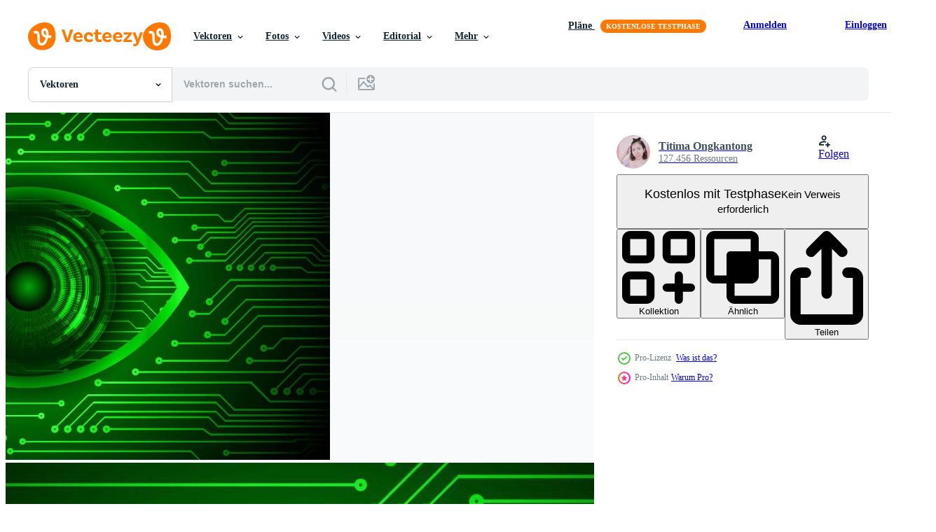

--- FILE ---
content_type: text/html; charset=utf-8
request_url: https://de.vecteezy.com/resources/19610924/show_related_tags_async_content
body_size: 1587
content:
<turbo-frame id="show-related-tags">
  <h2 class="ez-resource-related__header">Verwandte Stichwörter</h2>

    <div class="splide ez-carousel tags-carousel is-ready" style="--carousel_height: 48px; --additional_height: 0px;" data-controller="carousel search-tag" data-bullets="false" data-loop="false" data-arrows="true">
    <div class="splide__track ez-carousel__track" data-carousel-target="track">
      <ul class="splide__list ez-carousel__inner-wrap" data-carousel-target="innerWrap">
        <li class="search-tag splide__slide ez-carousel__slide" data-carousel-target="slide"><a class="search-tag__tag-link ez-btn ez-btn--light" title="auge" data-action="search-tag#sendClickEvent search-tag#performSearch" data-search-tag-verified="true" data-keyword-location="show" href="/gratis-vektor/auge">auge</a></li><li class="search-tag splide__slide ez-carousel__slide" data-carousel-target="slide"><a class="search-tag__tag-link ez-btn ez-btn--light" title="modern" data-action="search-tag#sendClickEvent search-tag#performSearch" data-search-tag-verified="true" data-keyword-location="show" href="/gratis-vektor/modern">modern</a></li><li class="search-tag splide__slide ez-carousel__slide" data-carousel-target="slide"><a class="search-tag__tag-link ez-btn ez-btn--light" title="technologie" data-action="search-tag#sendClickEvent search-tag#performSearch" data-search-tag-verified="true" data-keyword-location="show" href="/gratis-vektor/technologie">technologie</a></li><li class="search-tag splide__slide ez-carousel__slide" data-carousel-target="slide"><a class="search-tag__tag-link ez-btn ez-btn--light" title="ai" data-action="search-tag#sendClickEvent search-tag#performSearch" data-search-tag-verified="true" data-keyword-location="show" href="/gratis-vektor/ai">ai</a></li><li class="search-tag splide__slide ez-carousel__slide" data-carousel-target="slide"><a class="search-tag__tag-link ez-btn ez-btn--light" title="hintergrund" data-action="search-tag#sendClickEvent search-tag#performSearch" data-search-tag-verified="true" data-keyword-location="show" href="/gratis-vektor/hintergrund">hintergrund</a></li><li class="search-tag splide__slide ez-carousel__slide" data-carousel-target="slide"><a class="search-tag__tag-link ez-btn ez-btn--light" title="futuristisch" data-action="search-tag#sendClickEvent search-tag#performSearch" data-search-tag-verified="true" data-keyword-location="show" href="/gratis-vektor/futuristisch">futuristisch</a></li><li class="search-tag splide__slide ez-carousel__slide" data-carousel-target="slide"><a class="search-tag__tag-link ez-btn ez-btn--light" title="vorlage" data-action="search-tag#sendClickEvent search-tag#performSearch" data-search-tag-verified="true" data-keyword-location="show" href="/gratis-vektor/vorlage">vorlage</a></li><li class="search-tag splide__slide ez-carousel__slide" data-carousel-target="slide"><a class="search-tag__tag-link ez-btn ez-btn--light" title="computer" data-action="search-tag#sendClickEvent search-tag#performSearch" data-search-tag-verified="true" data-keyword-location="show" href="/gratis-vektor/computer">computer</a></li><li class="search-tag splide__slide ez-carousel__slide" data-carousel-target="slide"><a class="search-tag__tag-link ez-btn ez-btn--light" title="stil" data-action="search-tag#sendClickEvent search-tag#performSearch" data-search-tag-verified="true" data-keyword-location="show" href="/gratis-vektor/stil">stil</a></li><li class="search-tag splide__slide ez-carousel__slide" data-carousel-target="slide"><a class="search-tag__tag-link ez-btn ez-btn--light" title="sicherheit" data-action="search-tag#sendClickEvent search-tag#performSearch" data-search-tag-verified="true" data-keyword-location="show" href="/gratis-vektor/sicherheit">sicherheit</a></li><li class="search-tag splide__slide ez-carousel__slide" data-carousel-target="slide"><a class="search-tag__tag-link ez-btn ez-btn--light" title="daten" data-action="search-tag#sendClickEvent search-tag#performSearch" data-search-tag-verified="true" data-keyword-location="show" href="/gratis-vektor/daten">daten</a></li><li class="search-tag splide__slide ez-carousel__slide" data-carousel-target="slide"><a class="search-tag__tag-link ez-btn ez-btn--light" title="gradient" data-action="search-tag#sendClickEvent search-tag#performSearch" data-search-tag-verified="true" data-keyword-location="show" href="/gratis-vektor/gradient">gradient</a></li><li class="search-tag splide__slide ez-carousel__slide" data-carousel-target="slide"><a class="search-tag__tag-link ez-btn ez-btn--light" title="zukunft" data-action="search-tag#sendClickEvent search-tag#performSearch" data-search-tag-verified="true" data-keyword-location="show" href="/gratis-vektor/zukunft">zukunft</a></li><li class="search-tag splide__slide ez-carousel__slide" data-carousel-target="slide"><a class="search-tag__tag-link ez-btn ez-btn--light" title="schutz" data-action="search-tag#sendClickEvent search-tag#performSearch" data-search-tag-verified="true" data-keyword-location="show" href="/gratis-vektor/schutz">schutz</a></li><li class="search-tag splide__slide ez-carousel__slide" data-carousel-target="slide"><a class="search-tag__tag-link ez-btn ez-btn--light" title="hacker" data-action="search-tag#sendClickEvent search-tag#performSearch" data-search-tag-verified="true" data-keyword-location="show" href="/gratis-vektor/hacker">hacker</a></li><li class="search-tag splide__slide ez-carousel__slide" data-carousel-target="slide"><a class="search-tag__tag-link ez-btn ez-btn--light" title="digital" data-action="search-tag#sendClickEvent search-tag#performSearch" data-search-tag-verified="true" data-keyword-location="show" href="/gratis-vektor/digital">digital</a></li><li class="search-tag splide__slide ez-carousel__slide" data-carousel-target="slide"><a class="search-tag__tag-link ez-btn ez-btn--light" title="chip" data-action="search-tag#sendClickEvent search-tag#performSearch" data-search-tag-verified="true" data-keyword-location="show" href="/gratis-vektor/chip">chip</a></li><li class="search-tag splide__slide ez-carousel__slide" data-carousel-target="slide"><a class="search-tag__tag-link ez-btn ez-btn--light" title="linie" data-action="search-tag#sendClickEvent search-tag#performSearch" data-search-tag-verified="true" data-keyword-location="show" href="/gratis-vektor/linie">linie</a></li><li class="search-tag splide__slide ez-carousel__slide" data-carousel-target="slide"><a class="search-tag__tag-link ez-btn ez-btn--light" title="landung" data-action="search-tag#sendClickEvent search-tag#performSearch" data-search-tag-verified="true" data-keyword-location="show" href="/gratis-vektor/landung">landung</a></li><li class="search-tag splide__slide ez-carousel__slide" data-carousel-target="slide"><a class="search-tag__tag-link ez-btn ez-btn--light" title="zimmer" data-action="search-tag#sendClickEvent search-tag#performSearch" data-search-tag-verified="true" data-keyword-location="show" href="/gratis-vektor/zimmer">zimmer</a></li><li class="search-tag splide__slide ez-carousel__slide" data-carousel-target="slide"><a class="search-tag__tag-link ez-btn ez-btn--light" title="geschwindigkeit" data-action="search-tag#sendClickEvent search-tag#performSearch" data-search-tag-verified="true" data-keyword-location="show" href="/gratis-vektor/geschwindigkeit">geschwindigkeit</a></li><li class="search-tag splide__slide ez-carousel__slide" data-carousel-target="slide"><a class="search-tag__tag-link ez-btn ez-btn--light" title="elektronisch" data-action="search-tag#sendClickEvent search-tag#performSearch" data-search-tag-verified="true" data-keyword-location="show" href="/gratis-vektor/elektronisch">elektronisch</a></li><li class="search-tag splide__slide ez-carousel__slide" data-carousel-target="slide"><a class="search-tag__tag-link ez-btn ez-btn--light" title="server" data-action="search-tag#sendClickEvent search-tag#performSearch" data-search-tag-verified="true" data-keyword-location="show" href="/gratis-vektor/server">server</a></li><li class="search-tag splide__slide ez-carousel__slide" data-carousel-target="slide"><a class="search-tag__tag-link ez-btn ez-btn--light" title="geschützt" data-action="search-tag#sendClickEvent search-tag#performSearch" data-search-tag-verified="true" data-keyword-location="show" href="/gratis-vektor/gesch%C3%BCtzt">geschützt</a></li><li class="search-tag splide__slide ez-carousel__slide" data-carousel-target="slide"><a class="search-tag__tag-link ez-btn ez-btn--light" title="identität" data-action="search-tag#sendClickEvent search-tag#performSearch" data-search-tag-verified="true" data-keyword-location="show" href="/gratis-vektor/identit%C3%A4t">identität</a></li><li class="search-tag splide__slide ez-carousel__slide" data-carousel-target="slide"><a class="search-tag__tag-link ez-btn ez-btn--light" title="risiko" data-action="search-tag#sendClickEvent search-tag#performSearch" data-search-tag-verified="true" data-keyword-location="show" href="/gratis-vektor/risiko">risiko</a></li><li class="search-tag splide__slide ez-carousel__slide" data-carousel-target="slide"><a class="search-tag__tag-link ez-btn ez-btn--light" title="isometrisch" data-action="search-tag#sendClickEvent search-tag#performSearch" data-search-tag-verified="true" data-keyword-location="show" href="/gratis-vektor/isometrisch">isometrisch</a></li><li class="search-tag splide__slide ez-carousel__slide" data-carousel-target="slide"><a class="search-tag__tag-link ez-btn ez-btn--light" title="poly" data-action="search-tag#sendClickEvent search-tag#performSearch" data-search-tag-verified="true" data-keyword-location="show" href="/gratis-vektor/poly">poly</a></li><li class="search-tag splide__slide ez-carousel__slide" data-carousel-target="slide"><a class="search-tag__tag-link ez-btn ez-btn--light" title="struktur" data-action="search-tag#sendClickEvent search-tag#performSearch" data-search-tag-verified="true" data-keyword-location="show" href="/gratis-vektor/struktur">struktur</a></li><li class="search-tag splide__slide ez-carousel__slide" data-carousel-target="slide"><a class="search-tag__tag-link ez-btn ez-btn--light" title="schlüsselloch" data-action="search-tag#sendClickEvent search-tag#performSearch" data-search-tag-verified="true" data-keyword-location="show" href="/gratis-vektor/schl%C3%BCsselloch">schlüsselloch</a></li>
</ul></div>
    

    <div class="splide__arrows splide__arrows--ltr ez-carousel__arrows"><button class="splide__arrow splide__arrow--prev ez-carousel__arrow ez-carousel__arrow--prev" disabled="disabled" data-carousel-target="arrowPrev" data-test-id="carousel-arrow-prev" data-direction="prev" aria_label="Zurück"><span class="ez-carousel__arrow-wrap"><svg xmlns="http://www.w3.org/2000/svg" viewBox="0 0 5 8" role="img" aria-labelledby="a1fdccvyfj2172mjifadnku93iyphnhe" class="arrow-prev"><desc id="a1fdccvyfj2172mjifadnku93iyphnhe">Zurück</desc><path fill-rule="evenodd" d="M4.707 7.707a1 1 0 0 0 0-1.414L2.414 4l2.293-2.293A1 1 0 0 0 3.293.293l-3 3a1 1 0 0 0 0 1.414l3 3a1 1 0 0 0 1.414 0Z" clip-rule="evenodd"></path></svg>
</span><span class="ez-carousel__gradient"></span></button><button class="splide__arrow splide__arrow--next ez-carousel__arrow ez-carousel__arrow--next" disabled="disabled" data-carousel-target="arrowNext" data-test-id="carousel-arrow-next" data-direction="next" aria_label="Weiter"><span class="ez-carousel__arrow-wrap"><svg xmlns="http://www.w3.org/2000/svg" viewBox="0 0 5 8" role="img" aria-labelledby="anlnxmavtjklyzfndahyoomo6foczl4l" class="arrow-next"><desc id="anlnxmavtjklyzfndahyoomo6foczl4l">Weiter</desc><path fill-rule="evenodd" d="M.293 7.707a1 1 0 0 1 0-1.414L2.586 4 .293 1.707A1 1 0 0 1 1.707.293l3 3a1 1 0 0 1 0 1.414l-3 3a1 1 0 0 1-1.414 0Z" clip-rule="evenodd"></path></svg>
</span><span class="ez-carousel__gradient"></span></button></div>
</div></turbo-frame>


--- FILE ---
content_type: text/html; charset=utf-8
request_url: https://de.vecteezy.com/resources/19610924/show_related_grids_async_content
body_size: 9522
content:
<turbo-frame id="show-related-resources">

  <div data-conversions-category="Vearwandte Vektoren" class="">
    <h2 class="ez-resource-related__header">
      Vearwandte Vektoren
    </h2>

    <ul class="ez-resource-grid ez-resource-grid--main-grid  is-hidden" id="false" data-controller="grid contributor-info" data-grid-track-truncation-value="false" data-max-rows="50" data-row-height="240" data-instant-grid="false" data-truncate-results="false" data-testid="related-resources" data-labels="editable free" style="--editable: &#39;Bearbeitbar&#39;;--free: &#39;Kostenlos&#39;;">

  <li class="ez-resource-grid__item ez-resource-thumb ez-resource-thumb--pro" data-controller="grid-item-decorator" data-position="{{position}}" data-item-id="28266225" data-pro="true" data-grid-target="gridItem" data-w="200" data-h="200" data-grid-item-decorator-editable-label-value="Bearbeitbar" data-grid-item-decorator-free-label-value="Kostenlos" data-action="mouseenter-&gt;grid-item-decorator#hoverThumb:once" data-grid-item-decorator-item-pro-param="Pro" data-grid-item-decorator-resource-id-param="28266225" data-grid-item-decorator-content-type-param="Content-editor_template" data-grid-item-decorator-image-src-param="https://static.vecteezy.com/system/resources/previews/028/266/225/non_2x/modern-linkedln-post-editor_template.jpeg" data-grid-item-decorator-pinterest-url-param="https://de.vecteezy.com/template/28266225-modern-linkedln-post" data-grid-item-decorator-seo-page-description-param="3d black pink modern linkedin post template" data-grid-item-decorator-user-id-param="14156207" data-grid-item-decorator-user-display-name-param="depotvisual-template" data-grid-item-decorator-avatar-src-param="https://static.vecteezy.com/system/user/avatar/14156207/medium_Logotype-Depot-Visual-white.jpg" data-grid-item-decorator-uploads-path-param="/membros/depotvisual-template/uploads">

  <script type="application/ld+json" id="media_schema">
  {"@context":"https://schema.org","@type":"ImageObject","name":"3d black pink modern linkedin post template","uploadDate":"2023-09-06T19:35:26-05:00","thumbnailUrl":"https://static.vecteezy.com/system/resources/thumbnails/028/266/225/small_2x/modern-linkedln-post-editor_template.jpeg","contentUrl":"https://static.vecteezy.com/system/resources/previews/028/266/225/non_2x/modern-linkedln-post-editor_template.jpeg","sourceOrganization":"Vecteezy","license":"https://support.vecteezy.com/de/nieuwe-vecteezy-licenties-ByHivesvt","acquireLicensePage":"https://de.vecteezy.com/template/28266225-modern-linkedln-post","creator":{"@type":"Person","name":"depotvisual-template"},"copyrightNotice":"depotvisual-template","creditText":"Vecteezy"}
</script>


<a href="/template/28266225-modern-linkedln-post" class="ez-resource-thumb__link" title="3d black pink modern linkedin post template" style="--height: 200; --width: 200; " data-action="click-&gt;grid#trackResourceClick mouseenter-&gt;grid#trackResourceHover" data-content-type="editor_template" data-controller="ez-hover-intent" data-previews-srcs="[&quot;https://static.vecteezy.com/system/resources/previews/028/266/225/non_2x/modern-linkedln-post-editor_template.jpeg&quot;,&quot;https://static.vecteezy.com/system/resources/previews/028/266/225/large_2x/modern-linkedln-post-editor_template.jpeg&quot;]" data-pro="true" data-resource-id="28266225" data-grid-item-decorator-target="link">
    <img src="https://static.vecteezy.com/system/resources/thumbnails/028/266/225/small/modern-linkedln-post-editor_template.jpeg?last_updated=1695054118" srcset="https://static.vecteezy.com/system/resources/thumbnails/028/266/225/small_2x/modern-linkedln-post-editor_template.jpeg?last_updated=1695054118 2x, https://static.vecteezy.com/system/resources/thumbnails/028/266/225/small/modern-linkedln-post-editor_template.jpeg?last_updated=1695054118 1x" class="ez-resource-thumb__img" loading="lazy" decoding="async" width="200" height="200" alt="3d black pink modern linkedin post template">

</a>

  <div class="ez-resource-thumb__label-wrap"></div>
  

  <div class="ez-resource-thumb__hover-state"></div>
</li><li class="ez-resource-grid__item ez-resource-thumb ez-resource-thumb--pro" data-controller="grid-item-decorator" data-position="{{position}}" data-item-id="21253056" data-pro="true" data-grid-target="gridItem" data-w="294" data-h="200" data-grid-item-decorator-free-label-value="Kostenlos" data-action="mouseenter-&gt;grid-item-decorator#hoverThumb:once" data-grid-item-decorator-item-pro-param="Pro" data-grid-item-decorator-resource-id-param="21253056" data-grid-item-decorator-download-auth-hash-param="3c5af284" data-grid-item-decorator-content-type-param="Content-vector" data-grid-item-decorator-image-src-param="https://static.vecteezy.com/system/resources/previews/021/253/056/non_2x/modern-cybersecurity-eye-on-technology-background-vector.jpg" data-grid-item-decorator-pinterest-url-param="https://de.vecteezy.com/vektorkunst/21253056-modern-internet-sicherheit-auge-auf-technologie-hintergrund" data-grid-item-decorator-seo-page-description-param="modern Internet-Sicherheit Auge auf Technologie Hintergrund" data-grid-item-decorator-user-id-param="1709846" data-grid-item-decorator-user-display-name-param="Titima Ongkantong" data-grid-item-decorator-avatar-src-param="https://static.vecteezy.com/system/user/avatar/1709846/medium_44576.jpg" data-grid-item-decorator-uploads-path-param="/membros/titima157/uploads">

  <script type="application/ld+json" id="media_schema">
  {"@context":"https://schema.org","@type":"ImageObject","name":"modern Internet-Sicherheit Auge auf Technologie Hintergrund","uploadDate":"2023-03-15T18:03:59-05:00","thumbnailUrl":"https://static.vecteezy.com/ti/gratis-vektor/t1/21253056-modern-internet-sicherheit-auge-auf-technologie-hintergrund-vektor.jpg","contentUrl":"https://static.vecteezy.com/ti/gratis-vektor/p1/21253056-modern-internet-sicherheit-auge-auf-technologie-hintergrund-vektor.jpg","sourceOrganization":"Vecteezy","license":"https://support.vecteezy.com/de/nieuwe-vecteezy-licenties-ByHivesvt","acquireLicensePage":"https://de.vecteezy.com/vektorkunst/21253056-modern-internet-sicherheit-auge-auf-technologie-hintergrund","creator":{"@type":"Person","name":"Titima Ongkantong"},"copyrightNotice":"Titima Ongkantong","creditText":"Vecteezy"}
</script>


<a href="/vektorkunst/21253056-modern-internet-sicherheit-auge-auf-technologie-hintergrund" class="ez-resource-thumb__link" title="modern Internet-Sicherheit Auge auf Technologie Hintergrund" style="--height: 200; --width: 294; " data-action="click-&gt;grid#trackResourceClick mouseenter-&gt;grid#trackResourceHover" data-content-type="vector" data-controller="ez-hover-intent" data-previews-srcs="[&quot;https://static.vecteezy.com/ti/gratis-vektor/p1/21253056-modern-internet-sicherheit-auge-auf-technologie-hintergrund-vektor.jpg&quot;,&quot;https://static.vecteezy.com/ti/gratis-vektor/p2/21253056-modern-internet-sicherheit-auge-auf-technologie-hintergrund-vektor.jpg&quot;]" data-pro="true" data-resource-id="21253056" data-grid-item-decorator-target="link">
    <img src="https://static.vecteezy.com/ti/gratis-vektor/t2/21253056-modern-internet-sicherheit-auge-auf-technologie-hintergrund-vektor.jpg" srcset="https://static.vecteezy.com/ti/gratis-vektor/t1/21253056-modern-internet-sicherheit-auge-auf-technologie-hintergrund-vektor.jpg 2x, https://static.vecteezy.com/ti/gratis-vektor/t2/21253056-modern-internet-sicherheit-auge-auf-technologie-hintergrund-vektor.jpg 1x" class="ez-resource-thumb__img" loading="lazy" decoding="async" width="294" height="200" alt="modern Internet-Sicherheit Auge auf Technologie Hintergrund vektor">

</a>

  <div class="ez-resource-thumb__label-wrap"></div>
  

  <div class="ez-resource-thumb__hover-state"></div>
</li><li class="ez-resource-grid__item ez-resource-thumb ez-resource-thumb--pro" data-controller="grid-item-decorator" data-position="{{position}}" data-item-id="21253044" data-pro="true" data-grid-target="gridItem" data-w="294" data-h="200" data-grid-item-decorator-free-label-value="Kostenlos" data-action="mouseenter-&gt;grid-item-decorator#hoverThumb:once" data-grid-item-decorator-item-pro-param="Pro" data-grid-item-decorator-resource-id-param="21253044" data-grid-item-decorator-download-auth-hash-param="2b414133" data-grid-item-decorator-content-type-param="Content-vector" data-grid-item-decorator-image-src-param="https://static.vecteezy.com/system/resources/previews/021/253/044/non_2x/modern-cybersecurity-eye-on-technology-background-vector.jpg" data-grid-item-decorator-pinterest-url-param="https://de.vecteezy.com/vektorkunst/21253044-modern-internet-sicherheit-auge-auf-technologie-hintergrund" data-grid-item-decorator-seo-page-description-param="modern Internet-Sicherheit Auge auf Technologie Hintergrund" data-grid-item-decorator-user-id-param="1709846" data-grid-item-decorator-user-display-name-param="Titima Ongkantong" data-grid-item-decorator-avatar-src-param="https://static.vecteezy.com/system/user/avatar/1709846/medium_44576.jpg" data-grid-item-decorator-uploads-path-param="/membros/titima157/uploads">

  <script type="application/ld+json" id="media_schema">
  {"@context":"https://schema.org","@type":"ImageObject","name":"modern Internet-Sicherheit Auge auf Technologie Hintergrund","uploadDate":"2023-03-15T18:03:42-05:00","thumbnailUrl":"https://static.vecteezy.com/ti/gratis-vektor/t1/21253044-modern-internet-sicherheit-auge-auf-technologie-hintergrund-vektor.jpg","contentUrl":"https://static.vecteezy.com/ti/gratis-vektor/p1/21253044-modern-internet-sicherheit-auge-auf-technologie-hintergrund-vektor.jpg","sourceOrganization":"Vecteezy","license":"https://support.vecteezy.com/de/nieuwe-vecteezy-licenties-ByHivesvt","acquireLicensePage":"https://de.vecteezy.com/vektorkunst/21253044-modern-internet-sicherheit-auge-auf-technologie-hintergrund","creator":{"@type":"Person","name":"Titima Ongkantong"},"copyrightNotice":"Titima Ongkantong","creditText":"Vecteezy"}
</script>


<a href="/vektorkunst/21253044-modern-internet-sicherheit-auge-auf-technologie-hintergrund" class="ez-resource-thumb__link" title="modern Internet-Sicherheit Auge auf Technologie Hintergrund" style="--height: 200; --width: 294; " data-action="click-&gt;grid#trackResourceClick mouseenter-&gt;grid#trackResourceHover" data-content-type="vector" data-controller="ez-hover-intent" data-previews-srcs="[&quot;https://static.vecteezy.com/ti/gratis-vektor/p1/21253044-modern-internet-sicherheit-auge-auf-technologie-hintergrund-vektor.jpg&quot;,&quot;https://static.vecteezy.com/ti/gratis-vektor/p2/21253044-modern-internet-sicherheit-auge-auf-technologie-hintergrund-vektor.jpg&quot;]" data-pro="true" data-resource-id="21253044" data-grid-item-decorator-target="link">
    <img src="https://static.vecteezy.com/ti/gratis-vektor/t2/21253044-modern-internet-sicherheit-auge-auf-technologie-hintergrund-vektor.jpg" srcset="https://static.vecteezy.com/ti/gratis-vektor/t1/21253044-modern-internet-sicherheit-auge-auf-technologie-hintergrund-vektor.jpg 2x, https://static.vecteezy.com/ti/gratis-vektor/t2/21253044-modern-internet-sicherheit-auge-auf-technologie-hintergrund-vektor.jpg 1x" class="ez-resource-thumb__img" loading="lazy" decoding="async" width="294" height="200" alt="modern Internet-Sicherheit Auge auf Technologie Hintergrund vektor">

</a>

  <div class="ez-resource-thumb__label-wrap"></div>
  

  <div class="ez-resource-thumb__hover-state"></div>
</li><li class="ez-resource-grid__item ez-resource-thumb ez-resource-thumb--pro" data-controller="grid-item-decorator" data-position="{{position}}" data-item-id="21253048" data-pro="true" data-grid-target="gridItem" data-w="294" data-h="200" data-grid-item-decorator-free-label-value="Kostenlos" data-action="mouseenter-&gt;grid-item-decorator#hoverThumb:once" data-grid-item-decorator-item-pro-param="Pro" data-grid-item-decorator-resource-id-param="21253048" data-grid-item-decorator-content-type-param="Content-vector" data-grid-item-decorator-image-src-param="https://static.vecteezy.com/system/resources/previews/021/253/048/non_2x/modern-cybersecurity-eye-on-technology-background-vector.jpg" data-grid-item-decorator-pinterest-url-param="https://de.vecteezy.com/vektorkunst/21253048-modern-internet-sicherheit-auge-auf-technologie-hintergrund" data-grid-item-decorator-seo-page-description-param="modern Internet-Sicherheit Auge auf Technologie Hintergrund" data-grid-item-decorator-user-id-param="1709846" data-grid-item-decorator-user-display-name-param="Titima Ongkantong" data-grid-item-decorator-avatar-src-param="https://static.vecteezy.com/system/user/avatar/1709846/medium_44576.jpg" data-grid-item-decorator-uploads-path-param="/membros/titima157/uploads">

  <script type="application/ld+json" id="media_schema">
  {"@context":"https://schema.org","@type":"ImageObject","name":"modern Internet-Sicherheit Auge auf Technologie Hintergrund","uploadDate":"2023-03-15T18:03:50-05:00","thumbnailUrl":"https://static.vecteezy.com/ti/gratis-vektor/t1/21253048-modern-internet-sicherheit-auge-auf-technologie-hintergrund-vektor.jpg","contentUrl":"https://static.vecteezy.com/ti/gratis-vektor/p1/21253048-modern-internet-sicherheit-auge-auf-technologie-hintergrund-vektor.jpg","sourceOrganization":"Vecteezy","license":"https://support.vecteezy.com/de/nieuwe-vecteezy-licenties-ByHivesvt","acquireLicensePage":"https://de.vecteezy.com/vektorkunst/21253048-modern-internet-sicherheit-auge-auf-technologie-hintergrund","creator":{"@type":"Person","name":"Titima Ongkantong"},"copyrightNotice":"Titima Ongkantong","creditText":"Vecteezy"}
</script>


<a href="/vektorkunst/21253048-modern-internet-sicherheit-auge-auf-technologie-hintergrund" class="ez-resource-thumb__link" title="modern Internet-Sicherheit Auge auf Technologie Hintergrund" style="--height: 200; --width: 294; " data-action="click-&gt;grid#trackResourceClick mouseenter-&gt;grid#trackResourceHover" data-content-type="vector" data-controller="ez-hover-intent" data-previews-srcs="[&quot;https://static.vecteezy.com/ti/gratis-vektor/p1/21253048-modern-internet-sicherheit-auge-auf-technologie-hintergrund-vektor.jpg&quot;,&quot;https://static.vecteezy.com/ti/gratis-vektor/p2/21253048-modern-internet-sicherheit-auge-auf-technologie-hintergrund-vektor.jpg&quot;]" data-pro="true" data-resource-id="21253048" data-grid-item-decorator-target="link">
    <img src="https://static.vecteezy.com/ti/gratis-vektor/t2/21253048-modern-internet-sicherheit-auge-auf-technologie-hintergrund-vektor.jpg" srcset="https://static.vecteezy.com/ti/gratis-vektor/t1/21253048-modern-internet-sicherheit-auge-auf-technologie-hintergrund-vektor.jpg 2x, https://static.vecteezy.com/ti/gratis-vektor/t2/21253048-modern-internet-sicherheit-auge-auf-technologie-hintergrund-vektor.jpg 1x" class="ez-resource-thumb__img" loading="lazy" decoding="async" width="294" height="200" alt="modern Internet-Sicherheit Auge auf Technologie Hintergrund vektor">

</a>

  <div class="ez-resource-thumb__label-wrap"></div>
  

  <div class="ez-resource-thumb__hover-state"></div>
</li><li class="ez-resource-grid__item ez-resource-thumb ez-resource-thumb--pro" data-controller="grid-item-decorator" data-position="{{position}}" data-item-id="21253055" data-pro="true" data-grid-target="gridItem" data-w="294" data-h="200" data-grid-item-decorator-free-label-value="Kostenlos" data-action="mouseenter-&gt;grid-item-decorator#hoverThumb:once" data-grid-item-decorator-item-pro-param="Pro" data-grid-item-decorator-resource-id-param="21253055" data-grid-item-decorator-content-type-param="Content-vector" data-grid-item-decorator-image-src-param="https://static.vecteezy.com/system/resources/previews/021/253/055/non_2x/modern-cybersecurity-eye-on-technology-background-vector.jpg" data-grid-item-decorator-pinterest-url-param="https://de.vecteezy.com/vektorkunst/21253055-modern-internet-sicherheit-auge-auf-technologie-hintergrund" data-grid-item-decorator-seo-page-description-param="modern Internet-Sicherheit Auge auf Technologie Hintergrund" data-grid-item-decorator-user-id-param="1709846" data-grid-item-decorator-user-display-name-param="Titima Ongkantong" data-grid-item-decorator-avatar-src-param="https://static.vecteezy.com/system/user/avatar/1709846/medium_44576.jpg" data-grid-item-decorator-uploads-path-param="/membros/titima157/uploads">

  <script type="application/ld+json" id="media_schema">
  {"@context":"https://schema.org","@type":"ImageObject","name":"modern Internet-Sicherheit Auge auf Technologie Hintergrund","uploadDate":"2023-03-15T18:03:58-05:00","thumbnailUrl":"https://static.vecteezy.com/ti/gratis-vektor/t1/21253055-modern-internet-sicherheit-auge-auf-technologie-hintergrund-vektor.jpg","contentUrl":"https://static.vecteezy.com/ti/gratis-vektor/p1/21253055-modern-internet-sicherheit-auge-auf-technologie-hintergrund-vektor.jpg","sourceOrganization":"Vecteezy","license":"https://support.vecteezy.com/de/nieuwe-vecteezy-licenties-ByHivesvt","acquireLicensePage":"https://de.vecteezy.com/vektorkunst/21253055-modern-internet-sicherheit-auge-auf-technologie-hintergrund","creator":{"@type":"Person","name":"Titima Ongkantong"},"copyrightNotice":"Titima Ongkantong","creditText":"Vecteezy"}
</script>


<a href="/vektorkunst/21253055-modern-internet-sicherheit-auge-auf-technologie-hintergrund" class="ez-resource-thumb__link" title="modern Internet-Sicherheit Auge auf Technologie Hintergrund" style="--height: 200; --width: 294; " data-action="click-&gt;grid#trackResourceClick mouseenter-&gt;grid#trackResourceHover" data-content-type="vector" data-controller="ez-hover-intent" data-previews-srcs="[&quot;https://static.vecteezy.com/ti/gratis-vektor/p1/21253055-modern-internet-sicherheit-auge-auf-technologie-hintergrund-vektor.jpg&quot;,&quot;https://static.vecteezy.com/ti/gratis-vektor/p2/21253055-modern-internet-sicherheit-auge-auf-technologie-hintergrund-vektor.jpg&quot;]" data-pro="true" data-resource-id="21253055" data-grid-item-decorator-target="link">
    <img src="https://static.vecteezy.com/ti/gratis-vektor/t2/21253055-modern-internet-sicherheit-auge-auf-technologie-hintergrund-vektor.jpg" srcset="https://static.vecteezy.com/ti/gratis-vektor/t1/21253055-modern-internet-sicherheit-auge-auf-technologie-hintergrund-vektor.jpg 2x, https://static.vecteezy.com/ti/gratis-vektor/t2/21253055-modern-internet-sicherheit-auge-auf-technologie-hintergrund-vektor.jpg 1x" class="ez-resource-thumb__img" loading="lazy" decoding="async" width="294" height="200" alt="modern Internet-Sicherheit Auge auf Technologie Hintergrund vektor">

</a>

  <div class="ez-resource-thumb__label-wrap"></div>
  

  <div class="ez-resource-thumb__hover-state"></div>
</li><li class="ez-resource-grid__item ez-resource-thumb ez-resource-thumb--pro" data-controller="grid-item-decorator" data-position="{{position}}" data-item-id="28265559" data-pro="true" data-grid-target="gridItem" data-w="200" data-h="200" data-grid-item-decorator-editable-label-value="Bearbeitbar" data-grid-item-decorator-free-label-value="Kostenlos" data-action="mouseenter-&gt;grid-item-decorator#hoverThumb:once" data-grid-item-decorator-item-pro-param="Pro" data-grid-item-decorator-resource-id-param="28265559" data-grid-item-decorator-content-type-param="Content-editor_template" data-grid-item-decorator-image-src-param="https://static.vecteezy.com/system/resources/previews/028/265/559/non_2x/modern-linkedln-post-editor_template.jpeg" data-grid-item-decorator-pinterest-url-param="https://de.vecteezy.com/template/28265559-modern-linkedln-post" data-grid-item-decorator-seo-page-description-param="3d black pink modern linkedin post template" data-grid-item-decorator-user-id-param="14156207" data-grid-item-decorator-user-display-name-param="depotvisual-template" data-grid-item-decorator-avatar-src-param="https://static.vecteezy.com/system/user/avatar/14156207/medium_Logotype-Depot-Visual-white.jpg" data-grid-item-decorator-uploads-path-param="/membros/depotvisual-template/uploads">

  <script type="application/ld+json" id="media_schema">
  {"@context":"https://schema.org","@type":"ImageObject","name":"3d black pink modern linkedin post template","uploadDate":"2023-09-06T19:17:39-05:00","thumbnailUrl":"https://static.vecteezy.com/system/resources/thumbnails/028/265/559/small_2x/modern-linkedln-post-editor_template.jpeg","contentUrl":"https://static.vecteezy.com/system/resources/previews/028/265/559/non_2x/modern-linkedln-post-editor_template.jpeg","sourceOrganization":"Vecteezy","license":"https://support.vecteezy.com/de/nieuwe-vecteezy-licenties-ByHivesvt","acquireLicensePage":"https://de.vecteezy.com/template/28265559-modern-linkedln-post","creator":{"@type":"Person","name":"depotvisual-template"},"copyrightNotice":"depotvisual-template","creditText":"Vecteezy"}
</script>


<a href="/template/28265559-modern-linkedln-post" class="ez-resource-thumb__link" title="3d black pink modern linkedin post template" style="--height: 200; --width: 200; " data-action="click-&gt;grid#trackResourceClick mouseenter-&gt;grid#trackResourceHover" data-content-type="editor_template" data-controller="ez-hover-intent" data-previews-srcs="[&quot;https://static.vecteezy.com/system/resources/previews/028/265/559/non_2x/modern-linkedln-post-editor_template.jpeg&quot;,&quot;https://static.vecteezy.com/system/resources/previews/028/265/559/large_2x/modern-linkedln-post-editor_template.jpeg&quot;]" data-pro="true" data-resource-id="28265559" data-grid-item-decorator-target="link">
    <img src="https://static.vecteezy.com/system/resources/thumbnails/028/265/559/small/modern-linkedln-post-editor_template.jpeg?last_updated=1695054133" srcset="https://static.vecteezy.com/system/resources/thumbnails/028/265/559/small_2x/modern-linkedln-post-editor_template.jpeg?last_updated=1695054133 2x, https://static.vecteezy.com/system/resources/thumbnails/028/265/559/small/modern-linkedln-post-editor_template.jpeg?last_updated=1695054133 1x" class="ez-resource-thumb__img" loading="lazy" decoding="async" width="200" height="200" alt="3d black pink modern linkedin post template">

</a>

  <div class="ez-resource-thumb__label-wrap"></div>
  

  <div class="ez-resource-thumb__hover-state"></div>
</li><li class="ez-resource-grid__item ez-resource-thumb ez-resource-thumb--pro" data-controller="grid-item-decorator" data-position="{{position}}" data-item-id="21253053" data-pro="true" data-grid-target="gridItem" data-w="294" data-h="200" data-grid-item-decorator-free-label-value="Kostenlos" data-action="mouseenter-&gt;grid-item-decorator#hoverThumb:once" data-grid-item-decorator-item-pro-param="Pro" data-grid-item-decorator-resource-id-param="21253053" data-grid-item-decorator-content-type-param="Content-vector" data-grid-item-decorator-image-src-param="https://static.vecteezy.com/system/resources/previews/021/253/053/non_2x/modern-cybersecurity-eye-on-technology-background-vector.jpg" data-grid-item-decorator-pinterest-url-param="https://de.vecteezy.com/vektorkunst/21253053-modern-internet-sicherheit-auge-auf-technologie-hintergrund" data-grid-item-decorator-seo-page-description-param="modern Internet-Sicherheit Auge auf Technologie Hintergrund" data-grid-item-decorator-user-id-param="1709846" data-grid-item-decorator-user-display-name-param="Titima Ongkantong" data-grid-item-decorator-avatar-src-param="https://static.vecteezy.com/system/user/avatar/1709846/medium_44576.jpg" data-grid-item-decorator-uploads-path-param="/membros/titima157/uploads">

  <script type="application/ld+json" id="media_schema">
  {"@context":"https://schema.org","@type":"ImageObject","name":"modern Internet-Sicherheit Auge auf Technologie Hintergrund","uploadDate":"2023-03-15T18:03:51-05:00","thumbnailUrl":"https://static.vecteezy.com/ti/gratis-vektor/t1/21253053-modern-internet-sicherheit-auge-auf-technologie-hintergrund-vektor.jpg","contentUrl":"https://static.vecteezy.com/ti/gratis-vektor/p1/21253053-modern-internet-sicherheit-auge-auf-technologie-hintergrund-vektor.jpg","sourceOrganization":"Vecteezy","license":"https://support.vecteezy.com/de/nieuwe-vecteezy-licenties-ByHivesvt","acquireLicensePage":"https://de.vecteezy.com/vektorkunst/21253053-modern-internet-sicherheit-auge-auf-technologie-hintergrund","creator":{"@type":"Person","name":"Titima Ongkantong"},"copyrightNotice":"Titima Ongkantong","creditText":"Vecteezy"}
</script>


<a href="/vektorkunst/21253053-modern-internet-sicherheit-auge-auf-technologie-hintergrund" class="ez-resource-thumb__link" title="modern Internet-Sicherheit Auge auf Technologie Hintergrund" style="--height: 200; --width: 294; " data-action="click-&gt;grid#trackResourceClick mouseenter-&gt;grid#trackResourceHover" data-content-type="vector" data-controller="ez-hover-intent" data-previews-srcs="[&quot;https://static.vecteezy.com/ti/gratis-vektor/p1/21253053-modern-internet-sicherheit-auge-auf-technologie-hintergrund-vektor.jpg&quot;,&quot;https://static.vecteezy.com/ti/gratis-vektor/p2/21253053-modern-internet-sicherheit-auge-auf-technologie-hintergrund-vektor.jpg&quot;]" data-pro="true" data-resource-id="21253053" data-grid-item-decorator-target="link">
    <img src="https://static.vecteezy.com/ti/gratis-vektor/t2/21253053-modern-internet-sicherheit-auge-auf-technologie-hintergrund-vektor.jpg" srcset="https://static.vecteezy.com/ti/gratis-vektor/t1/21253053-modern-internet-sicherheit-auge-auf-technologie-hintergrund-vektor.jpg 2x, https://static.vecteezy.com/ti/gratis-vektor/t2/21253053-modern-internet-sicherheit-auge-auf-technologie-hintergrund-vektor.jpg 1x" class="ez-resource-thumb__img" loading="lazy" decoding="async" width="294" height="200" alt="modern Internet-Sicherheit Auge auf Technologie Hintergrund vektor">

</a>

  <div class="ez-resource-thumb__label-wrap"></div>
  

  <div class="ez-resource-thumb__hover-state"></div>
</li><li class="ez-resource-grid__item ez-resource-thumb ez-resource-thumb--pro" data-controller="grid-item-decorator" data-position="{{position}}" data-item-id="39920387" data-pro="true" data-grid-target="gridItem" data-w="200" data-h="200" data-grid-item-decorator-editable-label-value="Bearbeitbar" data-grid-item-decorator-free-label-value="Kostenlos" data-action="mouseenter-&gt;grid-item-decorator#hoverThumb:once" data-grid-item-decorator-item-pro-param="Pro" data-grid-item-decorator-resource-id-param="39920387" data-grid-item-decorator-content-type-param="Content-editor_template" data-grid-item-decorator-image-src-param="https://static.vecteezy.com/system/resources/previews/039/920/387/non_2x/cyber-security-instagram-post-template-editor_template.jpeg" data-grid-item-decorator-pinterest-url-param="https://de.vecteezy.com/template/39920387-cyber-security-instagram-post-template" data-grid-item-decorator-seo-page-description-param="Cyber Security Instagram Post Template" data-grid-item-decorator-user-id-param="5121346" data-grid-item-decorator-user-display-name-param="Ginanjar  Prihantoro" data-grid-item-decorator-avatar-src-param="https://static.vecteezy.com/system/user/avatar/5121346/medium_PP.jpg" data-grid-item-decorator-uploads-path-param="/membros/keepthemgrow/uploads">

  <script type="application/ld+json" id="media_schema">
  {"@context":"https://schema.org","@type":"ImageObject","name":"Cyber Security Instagram Post Template","uploadDate":"2024-02-29T13:40:30-06:00","thumbnailUrl":"https://static.vecteezy.com/system/resources/thumbnails/039/920/387/small_2x/cyber-security-instagram-post-template-editor_template.jpeg","contentUrl":"https://static.vecteezy.com/system/resources/previews/039/920/387/non_2x/cyber-security-instagram-post-template-editor_template.jpeg","sourceOrganization":"Vecteezy","license":"https://support.vecteezy.com/de/nieuwe-vecteezy-licenties-ByHivesvt","acquireLicensePage":"https://de.vecteezy.com/template/39920387-cyber-security-instagram-post-template","creator":{"@type":"Person","name":"Ginanjar Prihantoro"},"copyrightNotice":"Ginanjar Prihantoro","creditText":"Vecteezy"}
</script>


<a href="/template/39920387-cyber-security-instagram-post-template" class="ez-resource-thumb__link" title="Cyber Security Instagram Post Template" style="--height: 200; --width: 200; " data-action="click-&gt;grid#trackResourceClick mouseenter-&gt;grid#trackResourceHover" data-content-type="editor_template" data-controller="ez-hover-intent" data-previews-srcs="[&quot;https://static.vecteezy.com/system/resources/previews/039/920/387/non_2x/cyber-security-instagram-post-template-editor_template.jpeg&quot;,&quot;https://static.vecteezy.com/system/resources/previews/039/920/387/large_2x/cyber-security-instagram-post-template-editor_template.jpeg&quot;]" data-pro="true" data-resource-id="39920387" data-grid-item-decorator-target="link">
    <img src="https://static.vecteezy.com/system/resources/thumbnails/039/920/387/small/cyber-security-instagram-post-template-editor_template.jpeg?last_updated=1709235637" srcset="https://static.vecteezy.com/system/resources/thumbnails/039/920/387/small_2x/cyber-security-instagram-post-template-editor_template.jpeg?last_updated=1709235637 2x, https://static.vecteezy.com/system/resources/thumbnails/039/920/387/small/cyber-security-instagram-post-template-editor_template.jpeg?last_updated=1709235637 1x" class="ez-resource-thumb__img" loading="lazy" decoding="async" width="200" height="200" alt="Cyber Security Instagram Post Template">

</a>

  <div class="ez-resource-thumb__label-wrap"></div>
  

  <div class="ez-resource-thumb__hover-state"></div>
</li><li class="ez-resource-grid__item ez-resource-thumb ez-resource-thumb--pro" data-controller="grid-item-decorator" data-position="{{position}}" data-item-id="21253038" data-pro="true" data-grid-target="gridItem" data-w="294" data-h="200" data-grid-item-decorator-free-label-value="Kostenlos" data-action="mouseenter-&gt;grid-item-decorator#hoverThumb:once" data-grid-item-decorator-item-pro-param="Pro" data-grid-item-decorator-resource-id-param="21253038" data-grid-item-decorator-content-type-param="Content-vector" data-grid-item-decorator-image-src-param="https://static.vecteezy.com/system/resources/previews/021/253/038/non_2x/modern-cybersecurity-eye-on-technology-background-vector.jpg" data-grid-item-decorator-pinterest-url-param="https://de.vecteezy.com/vektorkunst/21253038-modern-internet-sicherheit-auge-auf-technologie-hintergrund" data-grid-item-decorator-seo-page-description-param="modern Internet-Sicherheit Auge auf Technologie Hintergrund" data-grid-item-decorator-user-id-param="1709846" data-grid-item-decorator-user-display-name-param="Titima Ongkantong" data-grid-item-decorator-avatar-src-param="https://static.vecteezy.com/system/user/avatar/1709846/medium_44576.jpg" data-grid-item-decorator-uploads-path-param="/membros/titima157/uploads">

  <script type="application/ld+json" id="media_schema">
  {"@context":"https://schema.org","@type":"ImageObject","name":"modern Internet-Sicherheit Auge auf Technologie Hintergrund","uploadDate":"2023-03-15T18:03:33-05:00","thumbnailUrl":"https://static.vecteezy.com/ti/gratis-vektor/t1/21253038-modern-internet-sicherheit-auge-auf-technologie-hintergrund-vektor.jpg","contentUrl":"https://static.vecteezy.com/ti/gratis-vektor/p1/21253038-modern-internet-sicherheit-auge-auf-technologie-hintergrund-vektor.jpg","sourceOrganization":"Vecteezy","license":"https://support.vecteezy.com/de/nieuwe-vecteezy-licenties-ByHivesvt","acquireLicensePage":"https://de.vecteezy.com/vektorkunst/21253038-modern-internet-sicherheit-auge-auf-technologie-hintergrund","creator":{"@type":"Person","name":"Titima Ongkantong"},"copyrightNotice":"Titima Ongkantong","creditText":"Vecteezy"}
</script>


<a href="/vektorkunst/21253038-modern-internet-sicherheit-auge-auf-technologie-hintergrund" class="ez-resource-thumb__link" title="modern Internet-Sicherheit Auge auf Technologie Hintergrund" style="--height: 200; --width: 294; " data-action="click-&gt;grid#trackResourceClick mouseenter-&gt;grid#trackResourceHover" data-content-type="vector" data-controller="ez-hover-intent" data-previews-srcs="[&quot;https://static.vecteezy.com/ti/gratis-vektor/p1/21253038-modern-internet-sicherheit-auge-auf-technologie-hintergrund-vektor.jpg&quot;,&quot;https://static.vecteezy.com/ti/gratis-vektor/p2/21253038-modern-internet-sicherheit-auge-auf-technologie-hintergrund-vektor.jpg&quot;]" data-pro="true" data-resource-id="21253038" data-grid-item-decorator-target="link">
    <img src="https://static.vecteezy.com/ti/gratis-vektor/t2/21253038-modern-internet-sicherheit-auge-auf-technologie-hintergrund-vektor.jpg" srcset="https://static.vecteezy.com/ti/gratis-vektor/t1/21253038-modern-internet-sicherheit-auge-auf-technologie-hintergrund-vektor.jpg 2x, https://static.vecteezy.com/ti/gratis-vektor/t2/21253038-modern-internet-sicherheit-auge-auf-technologie-hintergrund-vektor.jpg 1x" class="ez-resource-thumb__img" loading="lazy" decoding="async" width="294" height="200" alt="modern Internet-Sicherheit Auge auf Technologie Hintergrund vektor">

</a>

  <div class="ez-resource-thumb__label-wrap"></div>
  

  <div class="ez-resource-thumb__hover-state"></div>
</li><li class="ez-resource-grid__item ez-resource-thumb ez-resource-thumb--pro" data-controller="grid-item-decorator" data-position="{{position}}" data-item-id="21253051" data-pro="true" data-grid-target="gridItem" data-w="294" data-h="200" data-grid-item-decorator-free-label-value="Kostenlos" data-action="mouseenter-&gt;grid-item-decorator#hoverThumb:once" data-grid-item-decorator-item-pro-param="Pro" data-grid-item-decorator-resource-id-param="21253051" data-grid-item-decorator-content-type-param="Content-vector" data-grid-item-decorator-image-src-param="https://static.vecteezy.com/system/resources/previews/021/253/051/non_2x/modern-cybersecurity-eye-on-technology-background-vector.jpg" data-grid-item-decorator-pinterest-url-param="https://de.vecteezy.com/vektorkunst/21253051-modern-internet-sicherheit-auge-auf-technologie-hintergrund" data-grid-item-decorator-seo-page-description-param="modern Internet-Sicherheit Auge auf Technologie Hintergrund" data-grid-item-decorator-user-id-param="1709846" data-grid-item-decorator-user-display-name-param="Titima Ongkantong" data-grid-item-decorator-avatar-src-param="https://static.vecteezy.com/system/user/avatar/1709846/medium_44576.jpg" data-grid-item-decorator-uploads-path-param="/membros/titima157/uploads">

  <script type="application/ld+json" id="media_schema">
  {"@context":"https://schema.org","@type":"ImageObject","name":"modern Internet-Sicherheit Auge auf Technologie Hintergrund","uploadDate":"2023-03-15T18:03:51-05:00","thumbnailUrl":"https://static.vecteezy.com/ti/gratis-vektor/t1/21253051-modern-internet-sicherheit-auge-auf-technologie-hintergrund-vektor.jpg","contentUrl":"https://static.vecteezy.com/ti/gratis-vektor/p1/21253051-modern-internet-sicherheit-auge-auf-technologie-hintergrund-vektor.jpg","sourceOrganization":"Vecteezy","license":"https://support.vecteezy.com/de/nieuwe-vecteezy-licenties-ByHivesvt","acquireLicensePage":"https://de.vecteezy.com/vektorkunst/21253051-modern-internet-sicherheit-auge-auf-technologie-hintergrund","creator":{"@type":"Person","name":"Titima Ongkantong"},"copyrightNotice":"Titima Ongkantong","creditText":"Vecteezy"}
</script>


<a href="/vektorkunst/21253051-modern-internet-sicherheit-auge-auf-technologie-hintergrund" class="ez-resource-thumb__link" title="modern Internet-Sicherheit Auge auf Technologie Hintergrund" style="--height: 200; --width: 294; " data-action="click-&gt;grid#trackResourceClick mouseenter-&gt;grid#trackResourceHover" data-content-type="vector" data-controller="ez-hover-intent" data-previews-srcs="[&quot;https://static.vecteezy.com/ti/gratis-vektor/p1/21253051-modern-internet-sicherheit-auge-auf-technologie-hintergrund-vektor.jpg&quot;,&quot;https://static.vecteezy.com/ti/gratis-vektor/p2/21253051-modern-internet-sicherheit-auge-auf-technologie-hintergrund-vektor.jpg&quot;]" data-pro="true" data-resource-id="21253051" data-grid-item-decorator-target="link">
    <img src="https://static.vecteezy.com/ti/gratis-vektor/t2/21253051-modern-internet-sicherheit-auge-auf-technologie-hintergrund-vektor.jpg" srcset="https://static.vecteezy.com/ti/gratis-vektor/t1/21253051-modern-internet-sicherheit-auge-auf-technologie-hintergrund-vektor.jpg 2x, https://static.vecteezy.com/ti/gratis-vektor/t2/21253051-modern-internet-sicherheit-auge-auf-technologie-hintergrund-vektor.jpg 1x" class="ez-resource-thumb__img" loading="lazy" decoding="async" width="294" height="200" alt="modern Internet-Sicherheit Auge auf Technologie Hintergrund vektor">

</a>

  <div class="ez-resource-thumb__label-wrap"></div>
  

  <div class="ez-resource-thumb__hover-state"></div>
</li><li class="ez-resource-grid__item ez-resource-thumb ez-resource-thumb--pro" data-controller="grid-item-decorator" data-position="{{position}}" data-item-id="21253043" data-pro="true" data-grid-target="gridItem" data-w="294" data-h="200" data-grid-item-decorator-free-label-value="Kostenlos" data-action="mouseenter-&gt;grid-item-decorator#hoverThumb:once" data-grid-item-decorator-item-pro-param="Pro" data-grid-item-decorator-resource-id-param="21253043" data-grid-item-decorator-content-type-param="Content-vector" data-grid-item-decorator-image-src-param="https://static.vecteezy.com/system/resources/previews/021/253/043/non_2x/modern-cybersecurity-eye-on-technology-background-vector.jpg" data-grid-item-decorator-pinterest-url-param="https://de.vecteezy.com/vektorkunst/21253043-modern-internet-sicherheit-auge-auf-technologie-hintergrund" data-grid-item-decorator-seo-page-description-param="modern Internet-Sicherheit Auge auf Technologie Hintergrund" data-grid-item-decorator-user-id-param="1709846" data-grid-item-decorator-user-display-name-param="Titima Ongkantong" data-grid-item-decorator-avatar-src-param="https://static.vecteezy.com/system/user/avatar/1709846/medium_44576.jpg" data-grid-item-decorator-uploads-path-param="/membros/titima157/uploads">

  <script type="application/ld+json" id="media_schema">
  {"@context":"https://schema.org","@type":"ImageObject","name":"modern Internet-Sicherheit Auge auf Technologie Hintergrund","uploadDate":"2023-03-15T18:03:42-05:00","thumbnailUrl":"https://static.vecteezy.com/ti/gratis-vektor/t1/21253043-modern-internet-sicherheit-auge-auf-technologie-hintergrund-vektor.jpg","contentUrl":"https://static.vecteezy.com/ti/gratis-vektor/p1/21253043-modern-internet-sicherheit-auge-auf-technologie-hintergrund-vektor.jpg","sourceOrganization":"Vecteezy","license":"https://support.vecteezy.com/de/nieuwe-vecteezy-licenties-ByHivesvt","acquireLicensePage":"https://de.vecteezy.com/vektorkunst/21253043-modern-internet-sicherheit-auge-auf-technologie-hintergrund","creator":{"@type":"Person","name":"Titima Ongkantong"},"copyrightNotice":"Titima Ongkantong","creditText":"Vecteezy"}
</script>


<a href="/vektorkunst/21253043-modern-internet-sicherheit-auge-auf-technologie-hintergrund" class="ez-resource-thumb__link" title="modern Internet-Sicherheit Auge auf Technologie Hintergrund" style="--height: 200; --width: 294; " data-action="click-&gt;grid#trackResourceClick mouseenter-&gt;grid#trackResourceHover" data-content-type="vector" data-controller="ez-hover-intent" data-previews-srcs="[&quot;https://static.vecteezy.com/ti/gratis-vektor/p1/21253043-modern-internet-sicherheit-auge-auf-technologie-hintergrund-vektor.jpg&quot;,&quot;https://static.vecteezy.com/ti/gratis-vektor/p2/21253043-modern-internet-sicherheit-auge-auf-technologie-hintergrund-vektor.jpg&quot;]" data-pro="true" data-resource-id="21253043" data-grid-item-decorator-target="link">
    <img src="https://static.vecteezy.com/ti/gratis-vektor/t2/21253043-modern-internet-sicherheit-auge-auf-technologie-hintergrund-vektor.jpg" srcset="https://static.vecteezy.com/ti/gratis-vektor/t1/21253043-modern-internet-sicherheit-auge-auf-technologie-hintergrund-vektor.jpg 2x, https://static.vecteezy.com/ti/gratis-vektor/t2/21253043-modern-internet-sicherheit-auge-auf-technologie-hintergrund-vektor.jpg 1x" class="ez-resource-thumb__img" loading="lazy" decoding="async" width="294" height="200" alt="modern Internet-Sicherheit Auge auf Technologie Hintergrund vektor">

</a>

  <div class="ez-resource-thumb__label-wrap"></div>
  

  <div class="ez-resource-thumb__hover-state"></div>
</li><li class="ez-resource-grid__item ez-resource-thumb ez-resource-thumb--pro" data-controller="grid-item-decorator" data-position="{{position}}" data-item-id="39924343" data-pro="true" data-grid-target="gridItem" data-w="600" data-h="200" data-grid-item-decorator-editable-label-value="Bearbeitbar" data-grid-item-decorator-free-label-value="Kostenlos" data-action="mouseenter-&gt;grid-item-decorator#hoverThumb:once" data-grid-item-decorator-item-pro-param="Pro" data-grid-item-decorator-resource-id-param="39924343" data-grid-item-decorator-content-type-param="Content-editor_template" data-grid-item-decorator-image-src-param="https://static.vecteezy.com/system/resources/previews/039/924/343/non_2x/cybersecurity-twitter-banner-editor_template.jpeg" data-grid-item-decorator-pinterest-url-param="https://de.vecteezy.com/template/39924343-cybersecurity-twitter-banner" data-grid-item-decorator-seo-page-description-param="Cybersecurity Twitter Banner" data-grid-item-decorator-user-id-param="2751688" data-grid-item-decorator-user-display-name-param="Frik Grapik" data-grid-item-decorator-avatar-src-param="https://static.vecteezy.com/system/user/avatar/2751688/medium_pppp.jpg" data-grid-item-decorator-uploads-path-param="/membros/frikgrapik/uploads">

  <script type="application/ld+json" id="media_schema">
  {"@context":"https://schema.org","@type":"ImageObject","name":"Cybersecurity Twitter Banner","uploadDate":"2024-02-29T14:48:54-06:00","thumbnailUrl":"https://static.vecteezy.com/system/resources/thumbnails/039/924/343/small_2x/cybersecurity-twitter-banner-editor_template.jpeg","contentUrl":"https://static.vecteezy.com/system/resources/previews/039/924/343/non_2x/cybersecurity-twitter-banner-editor_template.jpeg","sourceOrganization":"Vecteezy","license":"https://support.vecteezy.com/de/nieuwe-vecteezy-licenties-ByHivesvt","acquireLicensePage":"https://de.vecteezy.com/template/39924343-cybersecurity-twitter-banner","creator":{"@type":"Person","name":"Frik Grapik"},"copyrightNotice":"Frik Grapik","creditText":"Vecteezy"}
</script>


<a href="/template/39924343-cybersecurity-twitter-banner" class="ez-resource-thumb__link" title="Cybersecurity Twitter Banner" style="--height: 200; --width: 600; " data-action="click-&gt;grid#trackResourceClick mouseenter-&gt;grid#trackResourceHover" data-content-type="editor_template" data-controller="ez-hover-intent" data-previews-srcs="[&quot;https://static.vecteezy.com/system/resources/previews/039/924/343/non_2x/cybersecurity-twitter-banner-editor_template.jpeg&quot;,&quot;https://static.vecteezy.com/system/resources/previews/039/924/343/large_2x/cybersecurity-twitter-banner-editor_template.jpeg&quot;]" data-pro="true" data-resource-id="39924343" data-grid-item-decorator-target="link">
    <img src="https://static.vecteezy.com/system/resources/thumbnails/039/924/343/small/cybersecurity-twitter-banner-editor_template.jpeg?last_updated=1709239742" srcset="https://static.vecteezy.com/system/resources/thumbnails/039/924/343/small_2x/cybersecurity-twitter-banner-editor_template.jpeg?last_updated=1709239742 2x, https://static.vecteezy.com/system/resources/thumbnails/039/924/343/small/cybersecurity-twitter-banner-editor_template.jpeg?last_updated=1709239742 1x" class="ez-resource-thumb__img" loading="lazy" decoding="async" width="600" height="200" alt="Cybersecurity Twitter Banner template">

</a>

  <div class="ez-resource-thumb__label-wrap"></div>
  

  <div class="ez-resource-thumb__hover-state"></div>
</li><li class="ez-resource-grid__item ez-resource-thumb ez-resource-thumb--pro" data-controller="grid-item-decorator" data-position="{{position}}" data-item-id="21253042" data-pro="true" data-grid-target="gridItem" data-w="294" data-h="200" data-grid-item-decorator-free-label-value="Kostenlos" data-action="mouseenter-&gt;grid-item-decorator#hoverThumb:once" data-grid-item-decorator-item-pro-param="Pro" data-grid-item-decorator-resource-id-param="21253042" data-grid-item-decorator-content-type-param="Content-vector" data-grid-item-decorator-image-src-param="https://static.vecteezy.com/system/resources/previews/021/253/042/non_2x/modern-cybersecurity-eye-on-technology-background-vector.jpg" data-grid-item-decorator-pinterest-url-param="https://de.vecteezy.com/vektorkunst/21253042-modern-internet-sicherheit-auge-auf-technologie-hintergrund" data-grid-item-decorator-seo-page-description-param="modern Internet-Sicherheit Auge auf Technologie Hintergrund" data-grid-item-decorator-user-id-param="1709846" data-grid-item-decorator-user-display-name-param="Titima Ongkantong" data-grid-item-decorator-avatar-src-param="https://static.vecteezy.com/system/user/avatar/1709846/medium_44576.jpg" data-grid-item-decorator-uploads-path-param="/membros/titima157/uploads">

  <script type="application/ld+json" id="media_schema">
  {"@context":"https://schema.org","@type":"ImageObject","name":"modern Internet-Sicherheit Auge auf Technologie Hintergrund","uploadDate":"2023-03-15T18:03:41-05:00","thumbnailUrl":"https://static.vecteezy.com/ti/gratis-vektor/t1/21253042-modern-internet-sicherheit-auge-auf-technologie-hintergrund-vektor.jpg","contentUrl":"https://static.vecteezy.com/ti/gratis-vektor/p1/21253042-modern-internet-sicherheit-auge-auf-technologie-hintergrund-vektor.jpg","sourceOrganization":"Vecteezy","license":"https://support.vecteezy.com/de/nieuwe-vecteezy-licenties-ByHivesvt","acquireLicensePage":"https://de.vecteezy.com/vektorkunst/21253042-modern-internet-sicherheit-auge-auf-technologie-hintergrund","creator":{"@type":"Person","name":"Titima Ongkantong"},"copyrightNotice":"Titima Ongkantong","creditText":"Vecteezy"}
</script>


<a href="/vektorkunst/21253042-modern-internet-sicherheit-auge-auf-technologie-hintergrund" class="ez-resource-thumb__link" title="modern Internet-Sicherheit Auge auf Technologie Hintergrund" style="--height: 200; --width: 294; " data-action="click-&gt;grid#trackResourceClick mouseenter-&gt;grid#trackResourceHover" data-content-type="vector" data-controller="ez-hover-intent" data-previews-srcs="[&quot;https://static.vecteezy.com/ti/gratis-vektor/p1/21253042-modern-internet-sicherheit-auge-auf-technologie-hintergrund-vektor.jpg&quot;,&quot;https://static.vecteezy.com/ti/gratis-vektor/p2/21253042-modern-internet-sicherheit-auge-auf-technologie-hintergrund-vektor.jpg&quot;]" data-pro="true" data-resource-id="21253042" data-grid-item-decorator-target="link">
    <img src="https://static.vecteezy.com/ti/gratis-vektor/t2/21253042-modern-internet-sicherheit-auge-auf-technologie-hintergrund-vektor.jpg" srcset="https://static.vecteezy.com/ti/gratis-vektor/t1/21253042-modern-internet-sicherheit-auge-auf-technologie-hintergrund-vektor.jpg 2x, https://static.vecteezy.com/ti/gratis-vektor/t2/21253042-modern-internet-sicherheit-auge-auf-technologie-hintergrund-vektor.jpg 1x" class="ez-resource-thumb__img" loading="lazy" decoding="async" width="294" height="200" alt="modern Internet-Sicherheit Auge auf Technologie Hintergrund vektor">

</a>

  <div class="ez-resource-thumb__label-wrap"></div>
  

  <div class="ez-resource-thumb__hover-state"></div>
</li><li class="ez-resource-grid__item ez-resource-thumb ez-resource-thumb--pro" data-controller="grid-item-decorator" data-position="{{position}}" data-item-id="21253045" data-pro="true" data-grid-target="gridItem" data-w="294" data-h="200" data-grid-item-decorator-free-label-value="Kostenlos" data-action="mouseenter-&gt;grid-item-decorator#hoverThumb:once" data-grid-item-decorator-item-pro-param="Pro" data-grid-item-decorator-resource-id-param="21253045" data-grid-item-decorator-content-type-param="Content-vector" data-grid-item-decorator-image-src-param="https://static.vecteezy.com/system/resources/previews/021/253/045/non_2x/modern-cybersecurity-eye-on-technology-background-vector.jpg" data-grid-item-decorator-pinterest-url-param="https://de.vecteezy.com/vektorkunst/21253045-modern-internet-sicherheit-auge-auf-technologie-hintergrund" data-grid-item-decorator-seo-page-description-param="modern Internet-Sicherheit Auge auf Technologie Hintergrund" data-grid-item-decorator-user-id-param="1709846" data-grid-item-decorator-user-display-name-param="Titima Ongkantong" data-grid-item-decorator-avatar-src-param="https://static.vecteezy.com/system/user/avatar/1709846/medium_44576.jpg" data-grid-item-decorator-uploads-path-param="/membros/titima157/uploads">

  <script type="application/ld+json" id="media_schema">
  {"@context":"https://schema.org","@type":"ImageObject","name":"modern Internet-Sicherheit Auge auf Technologie Hintergrund","uploadDate":"2023-03-15T18:03:42-05:00","thumbnailUrl":"https://static.vecteezy.com/ti/gratis-vektor/t1/21253045-modern-internet-sicherheit-auge-auf-technologie-hintergrund-vektor.jpg","contentUrl":"https://static.vecteezy.com/ti/gratis-vektor/p1/21253045-modern-internet-sicherheit-auge-auf-technologie-hintergrund-vektor.jpg","sourceOrganization":"Vecteezy","license":"https://support.vecteezy.com/de/nieuwe-vecteezy-licenties-ByHivesvt","acquireLicensePage":"https://de.vecteezy.com/vektorkunst/21253045-modern-internet-sicherheit-auge-auf-technologie-hintergrund","creator":{"@type":"Person","name":"Titima Ongkantong"},"copyrightNotice":"Titima Ongkantong","creditText":"Vecteezy"}
</script>


<a href="/vektorkunst/21253045-modern-internet-sicherheit-auge-auf-technologie-hintergrund" class="ez-resource-thumb__link" title="modern Internet-Sicherheit Auge auf Technologie Hintergrund" style="--height: 200; --width: 294; " data-action="click-&gt;grid#trackResourceClick mouseenter-&gt;grid#trackResourceHover" data-content-type="vector" data-controller="ez-hover-intent" data-previews-srcs="[&quot;https://static.vecteezy.com/ti/gratis-vektor/p1/21253045-modern-internet-sicherheit-auge-auf-technologie-hintergrund-vektor.jpg&quot;,&quot;https://static.vecteezy.com/ti/gratis-vektor/p2/21253045-modern-internet-sicherheit-auge-auf-technologie-hintergrund-vektor.jpg&quot;]" data-pro="true" data-resource-id="21253045" data-grid-item-decorator-target="link">
    <img src="https://static.vecteezy.com/ti/gratis-vektor/t2/21253045-modern-internet-sicherheit-auge-auf-technologie-hintergrund-vektor.jpg" srcset="https://static.vecteezy.com/ti/gratis-vektor/t1/21253045-modern-internet-sicherheit-auge-auf-technologie-hintergrund-vektor.jpg 2x, https://static.vecteezy.com/ti/gratis-vektor/t2/21253045-modern-internet-sicherheit-auge-auf-technologie-hintergrund-vektor.jpg 1x" class="ez-resource-thumb__img" loading="lazy" decoding="async" width="294" height="200" alt="modern Internet-Sicherheit Auge auf Technologie Hintergrund vektor">

</a>

  <div class="ez-resource-thumb__label-wrap"></div>
  

  <div class="ez-resource-thumb__hover-state"></div>
</li><li class="ez-resource-grid__item ez-resource-thumb ez-resource-thumb--pro" data-controller="grid-item-decorator" data-position="{{position}}" data-item-id="21253050" data-pro="true" data-grid-target="gridItem" data-w="294" data-h="200" data-grid-item-decorator-free-label-value="Kostenlos" data-action="mouseenter-&gt;grid-item-decorator#hoverThumb:once" data-grid-item-decorator-item-pro-param="Pro" data-grid-item-decorator-resource-id-param="21253050" data-grid-item-decorator-content-type-param="Content-vector" data-grid-item-decorator-image-src-param="https://static.vecteezy.com/system/resources/previews/021/253/050/non_2x/modern-cybersecurity-eye-on-technology-background-vector.jpg" data-grid-item-decorator-pinterest-url-param="https://de.vecteezy.com/vektorkunst/21253050-modern-internet-sicherheit-auge-auf-technologie-hintergrund" data-grid-item-decorator-seo-page-description-param="modern Internet-Sicherheit Auge auf Technologie Hintergrund" data-grid-item-decorator-user-id-param="1709846" data-grid-item-decorator-user-display-name-param="Titima Ongkantong" data-grid-item-decorator-avatar-src-param="https://static.vecteezy.com/system/user/avatar/1709846/medium_44576.jpg" data-grid-item-decorator-uploads-path-param="/membros/titima157/uploads">

  <script type="application/ld+json" id="media_schema">
  {"@context":"https://schema.org","@type":"ImageObject","name":"modern Internet-Sicherheit Auge auf Technologie Hintergrund","uploadDate":"2023-03-15T18:03:51-05:00","thumbnailUrl":"https://static.vecteezy.com/ti/gratis-vektor/t1/21253050-modern-internet-sicherheit-auge-auf-technologie-hintergrund-vektor.jpg","contentUrl":"https://static.vecteezy.com/ti/gratis-vektor/p1/21253050-modern-internet-sicherheit-auge-auf-technologie-hintergrund-vektor.jpg","sourceOrganization":"Vecteezy","license":"https://support.vecteezy.com/de/nieuwe-vecteezy-licenties-ByHivesvt","acquireLicensePage":"https://de.vecteezy.com/vektorkunst/21253050-modern-internet-sicherheit-auge-auf-technologie-hintergrund","creator":{"@type":"Person","name":"Titima Ongkantong"},"copyrightNotice":"Titima Ongkantong","creditText":"Vecteezy"}
</script>


<a href="/vektorkunst/21253050-modern-internet-sicherheit-auge-auf-technologie-hintergrund" class="ez-resource-thumb__link" title="modern Internet-Sicherheit Auge auf Technologie Hintergrund" style="--height: 200; --width: 294; " data-action="click-&gt;grid#trackResourceClick mouseenter-&gt;grid#trackResourceHover" data-content-type="vector" data-controller="ez-hover-intent" data-previews-srcs="[&quot;https://static.vecteezy.com/ti/gratis-vektor/p1/21253050-modern-internet-sicherheit-auge-auf-technologie-hintergrund-vektor.jpg&quot;,&quot;https://static.vecteezy.com/ti/gratis-vektor/p2/21253050-modern-internet-sicherheit-auge-auf-technologie-hintergrund-vektor.jpg&quot;]" data-pro="true" data-resource-id="21253050" data-grid-item-decorator-target="link">
    <img src="https://static.vecteezy.com/ti/gratis-vektor/t2/21253050-modern-internet-sicherheit-auge-auf-technologie-hintergrund-vektor.jpg" srcset="https://static.vecteezy.com/ti/gratis-vektor/t1/21253050-modern-internet-sicherheit-auge-auf-technologie-hintergrund-vektor.jpg 2x, https://static.vecteezy.com/ti/gratis-vektor/t2/21253050-modern-internet-sicherheit-auge-auf-technologie-hintergrund-vektor.jpg 1x" class="ez-resource-thumb__img" loading="lazy" decoding="async" width="294" height="200" alt="modern Internet-Sicherheit Auge auf Technologie Hintergrund vektor">

</a>

  <div class="ez-resource-thumb__label-wrap"></div>
  

  <div class="ez-resource-thumb__hover-state"></div>
</li><li class="ez-resource-grid__item ez-resource-thumb ez-resource-thumb--pro" data-controller="grid-item-decorator" data-position="{{position}}" data-item-id="21253047" data-pro="true" data-grid-target="gridItem" data-w="294" data-h="200" data-grid-item-decorator-free-label-value="Kostenlos" data-action="mouseenter-&gt;grid-item-decorator#hoverThumb:once" data-grid-item-decorator-item-pro-param="Pro" data-grid-item-decorator-resource-id-param="21253047" data-grid-item-decorator-content-type-param="Content-vector" data-grid-item-decorator-image-src-param="https://static.vecteezy.com/system/resources/previews/021/253/047/non_2x/modern-cybersecurity-eye-on-technology-background-vector.jpg" data-grid-item-decorator-pinterest-url-param="https://de.vecteezy.com/vektorkunst/21253047-modern-internet-sicherheit-auge-auf-technologie-hintergrund" data-grid-item-decorator-seo-page-description-param="modern Internet-Sicherheit Auge auf Technologie Hintergrund" data-grid-item-decorator-user-id-param="1709846" data-grid-item-decorator-user-display-name-param="Titima Ongkantong" data-grid-item-decorator-avatar-src-param="https://static.vecteezy.com/system/user/avatar/1709846/medium_44576.jpg" data-grid-item-decorator-uploads-path-param="/membros/titima157/uploads">

  <script type="application/ld+json" id="media_schema">
  {"@context":"https://schema.org","@type":"ImageObject","name":"modern Internet-Sicherheit Auge auf Technologie Hintergrund","uploadDate":"2023-03-15T18:03:50-05:00","thumbnailUrl":"https://static.vecteezy.com/ti/gratis-vektor/t1/21253047-modern-internet-sicherheit-auge-auf-technologie-hintergrund-vektor.jpg","contentUrl":"https://static.vecteezy.com/ti/gratis-vektor/p1/21253047-modern-internet-sicherheit-auge-auf-technologie-hintergrund-vektor.jpg","sourceOrganization":"Vecteezy","license":"https://support.vecteezy.com/de/nieuwe-vecteezy-licenties-ByHivesvt","acquireLicensePage":"https://de.vecteezy.com/vektorkunst/21253047-modern-internet-sicherheit-auge-auf-technologie-hintergrund","creator":{"@type":"Person","name":"Titima Ongkantong"},"copyrightNotice":"Titima Ongkantong","creditText":"Vecteezy"}
</script>


<a href="/vektorkunst/21253047-modern-internet-sicherheit-auge-auf-technologie-hintergrund" class="ez-resource-thumb__link" title="modern Internet-Sicherheit Auge auf Technologie Hintergrund" style="--height: 200; --width: 294; " data-action="click-&gt;grid#trackResourceClick mouseenter-&gt;grid#trackResourceHover" data-content-type="vector" data-controller="ez-hover-intent" data-previews-srcs="[&quot;https://static.vecteezy.com/ti/gratis-vektor/p1/21253047-modern-internet-sicherheit-auge-auf-technologie-hintergrund-vektor.jpg&quot;,&quot;https://static.vecteezy.com/ti/gratis-vektor/p2/21253047-modern-internet-sicherheit-auge-auf-technologie-hintergrund-vektor.jpg&quot;]" data-pro="true" data-resource-id="21253047" data-grid-item-decorator-target="link">
    <img src="https://static.vecteezy.com/ti/gratis-vektor/t2/21253047-modern-internet-sicherheit-auge-auf-technologie-hintergrund-vektor.jpg" srcset="https://static.vecteezy.com/ti/gratis-vektor/t1/21253047-modern-internet-sicherheit-auge-auf-technologie-hintergrund-vektor.jpg 2x, https://static.vecteezy.com/ti/gratis-vektor/t2/21253047-modern-internet-sicherheit-auge-auf-technologie-hintergrund-vektor.jpg 1x" class="ez-resource-thumb__img" loading="lazy" decoding="async" width="294" height="200" alt="modern Internet-Sicherheit Auge auf Technologie Hintergrund vektor">

</a>

  <div class="ez-resource-thumb__label-wrap"></div>
  

  <div class="ez-resource-thumb__hover-state"></div>
</li><li class="ez-resource-grid__item ez-resource-thumb ez-resource-thumb--pro" data-controller="grid-item-decorator" data-position="{{position}}" data-item-id="39920262" data-pro="true" data-grid-target="gridItem" data-w="541" data-h="200" data-grid-item-decorator-editable-label-value="Bearbeitbar" data-grid-item-decorator-free-label-value="Kostenlos" data-action="mouseenter-&gt;grid-item-decorator#hoverThumb:once" data-grid-item-decorator-item-pro-param="Pro" data-grid-item-decorator-resource-id-param="39920262" data-grid-item-decorator-content-type-param="Content-editor_template" data-grid-item-decorator-image-src-param="https://static.vecteezy.com/system/resources/previews/039/920/262/non_2x/cyber-security-technology-facebook-cover-editor_template.jpeg" data-grid-item-decorator-pinterest-url-param="https://de.vecteezy.com/template/39920262-cyber-security-technology-facebook-cover" data-grid-item-decorator-seo-page-description-param="Cyber Security Technology Facebook Cover" data-grid-item-decorator-user-id-param="5121346" data-grid-item-decorator-user-display-name-param="Ginanjar  Prihantoro" data-grid-item-decorator-avatar-src-param="https://static.vecteezy.com/system/user/avatar/5121346/medium_PP.jpg" data-grid-item-decorator-uploads-path-param="/membros/keepthemgrow/uploads">

  <script type="application/ld+json" id="media_schema">
  {"@context":"https://schema.org","@type":"ImageObject","name":"Cyber Security Technology Facebook Cover","uploadDate":"2024-02-29T13:38:17-06:00","thumbnailUrl":"https://static.vecteezy.com/system/resources/thumbnails/039/920/262/small_2x/cyber-security-technology-facebook-cover-editor_template.jpeg","contentUrl":"https://static.vecteezy.com/system/resources/previews/039/920/262/non_2x/cyber-security-technology-facebook-cover-editor_template.jpeg","sourceOrganization":"Vecteezy","license":"https://support.vecteezy.com/de/nieuwe-vecteezy-licenties-ByHivesvt","acquireLicensePage":"https://de.vecteezy.com/template/39920262-cyber-security-technology-facebook-cover","creator":{"@type":"Person","name":"Ginanjar Prihantoro"},"copyrightNotice":"Ginanjar Prihantoro","creditText":"Vecteezy"}
</script>


<a href="/template/39920262-cyber-security-technology-facebook-cover" class="ez-resource-thumb__link" title="Cyber Security Technology Facebook Cover" style="--height: 200; --width: 541; " data-action="click-&gt;grid#trackResourceClick mouseenter-&gt;grid#trackResourceHover" data-content-type="editor_template" data-controller="ez-hover-intent" data-previews-srcs="[&quot;https://static.vecteezy.com/system/resources/previews/039/920/262/non_2x/cyber-security-technology-facebook-cover-editor_template.jpeg&quot;,&quot;https://static.vecteezy.com/system/resources/previews/039/920/262/large_2x/cyber-security-technology-facebook-cover-editor_template.jpeg&quot;]" data-pro="true" data-resource-id="39920262" data-grid-item-decorator-target="link">
    <img src="https://static.vecteezy.com/system/resources/thumbnails/039/920/262/small/cyber-security-technology-facebook-cover-editor_template.jpeg?last_updated=1709235502" srcset="https://static.vecteezy.com/system/resources/thumbnails/039/920/262/small_2x/cyber-security-technology-facebook-cover-editor_template.jpeg?last_updated=1709235502 2x, https://static.vecteezy.com/system/resources/thumbnails/039/920/262/small/cyber-security-technology-facebook-cover-editor_template.jpeg?last_updated=1709235502 1x" class="ez-resource-thumb__img" loading="lazy" decoding="async" width="541" height="200" alt="Cyber Security Technology Facebook Cover template">

</a>

  <div class="ez-resource-thumb__label-wrap"></div>
  

  <div class="ez-resource-thumb__hover-state"></div>
</li><li class="ez-resource-grid__item ez-resource-thumb ez-resource-thumb--pro" data-controller="grid-item-decorator" data-position="{{position}}" data-item-id="21253046" data-pro="true" data-grid-target="gridItem" data-w="294" data-h="200" data-grid-item-decorator-free-label-value="Kostenlos" data-action="mouseenter-&gt;grid-item-decorator#hoverThumb:once" data-grid-item-decorator-item-pro-param="Pro" data-grid-item-decorator-resource-id-param="21253046" data-grid-item-decorator-content-type-param="Content-vector" data-grid-item-decorator-image-src-param="https://static.vecteezy.com/system/resources/previews/021/253/046/non_2x/modern-cybersecurity-eye-on-technology-background-vector.jpg" data-grid-item-decorator-pinterest-url-param="https://de.vecteezy.com/vektorkunst/21253046-modern-internet-sicherheit-auge-auf-technologie-hintergrund" data-grid-item-decorator-seo-page-description-param="modern Internet-Sicherheit Auge auf Technologie Hintergrund" data-grid-item-decorator-user-id-param="1709846" data-grid-item-decorator-user-display-name-param="Titima Ongkantong" data-grid-item-decorator-avatar-src-param="https://static.vecteezy.com/system/user/avatar/1709846/medium_44576.jpg" data-grid-item-decorator-uploads-path-param="/membros/titima157/uploads">

  <script type="application/ld+json" id="media_schema">
  {"@context":"https://schema.org","@type":"ImageObject","name":"modern Internet-Sicherheit Auge auf Technologie Hintergrund","uploadDate":"2023-03-15T18:03:50-05:00","thumbnailUrl":"https://static.vecteezy.com/ti/gratis-vektor/t1/21253046-modern-internet-sicherheit-auge-auf-technologie-hintergrund-vektor.jpg","contentUrl":"https://static.vecteezy.com/ti/gratis-vektor/p1/21253046-modern-internet-sicherheit-auge-auf-technologie-hintergrund-vektor.jpg","sourceOrganization":"Vecteezy","license":"https://support.vecteezy.com/de/nieuwe-vecteezy-licenties-ByHivesvt","acquireLicensePage":"https://de.vecteezy.com/vektorkunst/21253046-modern-internet-sicherheit-auge-auf-technologie-hintergrund","creator":{"@type":"Person","name":"Titima Ongkantong"},"copyrightNotice":"Titima Ongkantong","creditText":"Vecteezy"}
</script>


<a href="/vektorkunst/21253046-modern-internet-sicherheit-auge-auf-technologie-hintergrund" class="ez-resource-thumb__link" title="modern Internet-Sicherheit Auge auf Technologie Hintergrund" style="--height: 200; --width: 294; " data-action="click-&gt;grid#trackResourceClick mouseenter-&gt;grid#trackResourceHover" data-content-type="vector" data-controller="ez-hover-intent" data-previews-srcs="[&quot;https://static.vecteezy.com/ti/gratis-vektor/p1/21253046-modern-internet-sicherheit-auge-auf-technologie-hintergrund-vektor.jpg&quot;,&quot;https://static.vecteezy.com/ti/gratis-vektor/p2/21253046-modern-internet-sicherheit-auge-auf-technologie-hintergrund-vektor.jpg&quot;]" data-pro="true" data-resource-id="21253046" data-grid-item-decorator-target="link">
    <img src="https://static.vecteezy.com/ti/gratis-vektor/t2/21253046-modern-internet-sicherheit-auge-auf-technologie-hintergrund-vektor.jpg" srcset="https://static.vecteezy.com/ti/gratis-vektor/t1/21253046-modern-internet-sicherheit-auge-auf-technologie-hintergrund-vektor.jpg 2x, https://static.vecteezy.com/ti/gratis-vektor/t2/21253046-modern-internet-sicherheit-auge-auf-technologie-hintergrund-vektor.jpg 1x" class="ez-resource-thumb__img" loading="lazy" decoding="async" width="294" height="200" alt="modern Internet-Sicherheit Auge auf Technologie Hintergrund vektor">

</a>

  <div class="ez-resource-thumb__label-wrap"></div>
  

  <div class="ez-resource-thumb__hover-state"></div>
</li><li class="ez-resource-grid__item ez-resource-thumb ez-resource-thumb--pro" data-controller="grid-item-decorator" data-position="{{position}}" data-item-id="21253052" data-pro="true" data-grid-target="gridItem" data-w="294" data-h="200" data-grid-item-decorator-free-label-value="Kostenlos" data-action="mouseenter-&gt;grid-item-decorator#hoverThumb:once" data-grid-item-decorator-item-pro-param="Pro" data-grid-item-decorator-resource-id-param="21253052" data-grid-item-decorator-content-type-param="Content-vector" data-grid-item-decorator-image-src-param="https://static.vecteezy.com/system/resources/previews/021/253/052/non_2x/modern-cybersecurity-eye-on-technology-background-vector.jpg" data-grid-item-decorator-pinterest-url-param="https://de.vecteezy.com/vektorkunst/21253052-modern-internet-sicherheit-auge-auf-technologie-hintergrund" data-grid-item-decorator-seo-page-description-param="modern Internet-Sicherheit Auge auf Technologie Hintergrund" data-grid-item-decorator-user-id-param="1709846" data-grid-item-decorator-user-display-name-param="Titima Ongkantong" data-grid-item-decorator-avatar-src-param="https://static.vecteezy.com/system/user/avatar/1709846/medium_44576.jpg" data-grid-item-decorator-uploads-path-param="/membros/titima157/uploads">

  <script type="application/ld+json" id="media_schema">
  {"@context":"https://schema.org","@type":"ImageObject","name":"modern Internet-Sicherheit Auge auf Technologie Hintergrund","uploadDate":"2023-03-15T18:03:51-05:00","thumbnailUrl":"https://static.vecteezy.com/ti/gratis-vektor/t1/21253052-modern-internet-sicherheit-auge-auf-technologie-hintergrund-vektor.jpg","contentUrl":"https://static.vecteezy.com/ti/gratis-vektor/p1/21253052-modern-internet-sicherheit-auge-auf-technologie-hintergrund-vektor.jpg","sourceOrganization":"Vecteezy","license":"https://support.vecteezy.com/de/nieuwe-vecteezy-licenties-ByHivesvt","acquireLicensePage":"https://de.vecteezy.com/vektorkunst/21253052-modern-internet-sicherheit-auge-auf-technologie-hintergrund","creator":{"@type":"Person","name":"Titima Ongkantong"},"copyrightNotice":"Titima Ongkantong","creditText":"Vecteezy"}
</script>


<a href="/vektorkunst/21253052-modern-internet-sicherheit-auge-auf-technologie-hintergrund" class="ez-resource-thumb__link" title="modern Internet-Sicherheit Auge auf Technologie Hintergrund" style="--height: 200; --width: 294; " data-action="click-&gt;grid#trackResourceClick mouseenter-&gt;grid#trackResourceHover" data-content-type="vector" data-controller="ez-hover-intent" data-previews-srcs="[&quot;https://static.vecteezy.com/ti/gratis-vektor/p1/21253052-modern-internet-sicherheit-auge-auf-technologie-hintergrund-vektor.jpg&quot;,&quot;https://static.vecteezy.com/ti/gratis-vektor/p2/21253052-modern-internet-sicherheit-auge-auf-technologie-hintergrund-vektor.jpg&quot;]" data-pro="true" data-resource-id="21253052" data-grid-item-decorator-target="link">
    <img src="https://static.vecteezy.com/ti/gratis-vektor/t2/21253052-modern-internet-sicherheit-auge-auf-technologie-hintergrund-vektor.jpg" srcset="https://static.vecteezy.com/ti/gratis-vektor/t1/21253052-modern-internet-sicherheit-auge-auf-technologie-hintergrund-vektor.jpg 2x, https://static.vecteezy.com/ti/gratis-vektor/t2/21253052-modern-internet-sicherheit-auge-auf-technologie-hintergrund-vektor.jpg 1x" class="ez-resource-thumb__img" loading="lazy" decoding="async" width="294" height="200" alt="modern Internet-Sicherheit Auge auf Technologie Hintergrund vektor">

</a>

  <div class="ez-resource-thumb__label-wrap"></div>
  

  <div class="ez-resource-thumb__hover-state"></div>
</li><li class="ez-resource-grid__item ez-resource-thumb ez-resource-thumb--pro" data-controller="grid-item-decorator" data-position="{{position}}" data-item-id="21253041" data-pro="true" data-grid-target="gridItem" data-w="294" data-h="200" data-grid-item-decorator-free-label-value="Kostenlos" data-action="mouseenter-&gt;grid-item-decorator#hoverThumb:once" data-grid-item-decorator-item-pro-param="Pro" data-grid-item-decorator-resource-id-param="21253041" data-grid-item-decorator-content-type-param="Content-vector" data-grid-item-decorator-image-src-param="https://static.vecteezy.com/system/resources/previews/021/253/041/non_2x/modern-cybersecurity-eye-on-technology-background-vector.jpg" data-grid-item-decorator-pinterest-url-param="https://de.vecteezy.com/vektorkunst/21253041-modern-internet-sicherheit-auge-auf-technologie-hintergrund" data-grid-item-decorator-seo-page-description-param="modern Internet-Sicherheit Auge auf Technologie Hintergrund" data-grid-item-decorator-user-id-param="1709846" data-grid-item-decorator-user-display-name-param="Titima Ongkantong" data-grid-item-decorator-avatar-src-param="https://static.vecteezy.com/system/user/avatar/1709846/medium_44576.jpg" data-grid-item-decorator-uploads-path-param="/membros/titima157/uploads">

  <script type="application/ld+json" id="media_schema">
  {"@context":"https://schema.org","@type":"ImageObject","name":"modern Internet-Sicherheit Auge auf Technologie Hintergrund","uploadDate":"2023-03-15T18:03:41-05:00","thumbnailUrl":"https://static.vecteezy.com/ti/gratis-vektor/t1/21253041-modern-internet-sicherheit-auge-auf-technologie-hintergrund-vektor.jpg","contentUrl":"https://static.vecteezy.com/ti/gratis-vektor/p1/21253041-modern-internet-sicherheit-auge-auf-technologie-hintergrund-vektor.jpg","sourceOrganization":"Vecteezy","license":"https://support.vecteezy.com/de/nieuwe-vecteezy-licenties-ByHivesvt","acquireLicensePage":"https://de.vecteezy.com/vektorkunst/21253041-modern-internet-sicherheit-auge-auf-technologie-hintergrund","creator":{"@type":"Person","name":"Titima Ongkantong"},"copyrightNotice":"Titima Ongkantong","creditText":"Vecteezy"}
</script>


<a href="/vektorkunst/21253041-modern-internet-sicherheit-auge-auf-technologie-hintergrund" class="ez-resource-thumb__link" title="modern Internet-Sicherheit Auge auf Technologie Hintergrund" style="--height: 200; --width: 294; " data-action="click-&gt;grid#trackResourceClick mouseenter-&gt;grid#trackResourceHover" data-content-type="vector" data-controller="ez-hover-intent" data-previews-srcs="[&quot;https://static.vecteezy.com/ti/gratis-vektor/p1/21253041-modern-internet-sicherheit-auge-auf-technologie-hintergrund-vektor.jpg&quot;,&quot;https://static.vecteezy.com/ti/gratis-vektor/p2/21253041-modern-internet-sicherheit-auge-auf-technologie-hintergrund-vektor.jpg&quot;]" data-pro="true" data-resource-id="21253041" data-grid-item-decorator-target="link">
    <img src="https://static.vecteezy.com/ti/gratis-vektor/t2/21253041-modern-internet-sicherheit-auge-auf-technologie-hintergrund-vektor.jpg" srcset="https://static.vecteezy.com/ti/gratis-vektor/t1/21253041-modern-internet-sicherheit-auge-auf-technologie-hintergrund-vektor.jpg 2x, https://static.vecteezy.com/ti/gratis-vektor/t2/21253041-modern-internet-sicherheit-auge-auf-technologie-hintergrund-vektor.jpg 1x" class="ez-resource-thumb__img" loading="lazy" decoding="async" width="294" height="200" alt="modern Internet-Sicherheit Auge auf Technologie Hintergrund vektor">

</a>

  <div class="ez-resource-thumb__label-wrap"></div>
  

  <div class="ez-resource-thumb__hover-state"></div>
</li><li class="ez-resource-grid__item ez-resource-thumb ez-resource-thumb--pro" data-controller="grid-item-decorator" data-position="{{position}}" data-item-id="21253049" data-pro="true" data-grid-target="gridItem" data-w="294" data-h="200" data-grid-item-decorator-free-label-value="Kostenlos" data-action="mouseenter-&gt;grid-item-decorator#hoverThumb:once" data-grid-item-decorator-item-pro-param="Pro" data-grid-item-decorator-resource-id-param="21253049" data-grid-item-decorator-content-type-param="Content-vector" data-grid-item-decorator-image-src-param="https://static.vecteezy.com/system/resources/previews/021/253/049/non_2x/modern-cybersecurity-eye-on-technology-background-vector.jpg" data-grid-item-decorator-pinterest-url-param="https://de.vecteezy.com/vektorkunst/21253049-modern-internet-sicherheit-auge-auf-technologie-hintergrund" data-grid-item-decorator-seo-page-description-param="modern Internet-Sicherheit Auge auf Technologie Hintergrund" data-grid-item-decorator-user-id-param="1709846" data-grid-item-decorator-user-display-name-param="Titima Ongkantong" data-grid-item-decorator-avatar-src-param="https://static.vecteezy.com/system/user/avatar/1709846/medium_44576.jpg" data-grid-item-decorator-uploads-path-param="/membros/titima157/uploads">

  <script type="application/ld+json" id="media_schema">
  {"@context":"https://schema.org","@type":"ImageObject","name":"modern Internet-Sicherheit Auge auf Technologie Hintergrund","uploadDate":"2023-03-15T18:03:50-05:00","thumbnailUrl":"https://static.vecteezy.com/ti/gratis-vektor/t1/21253049-modern-internet-sicherheit-auge-auf-technologie-hintergrund-vektor.jpg","contentUrl":"https://static.vecteezy.com/ti/gratis-vektor/p1/21253049-modern-internet-sicherheit-auge-auf-technologie-hintergrund-vektor.jpg","sourceOrganization":"Vecteezy","license":"https://support.vecteezy.com/de/nieuwe-vecteezy-licenties-ByHivesvt","acquireLicensePage":"https://de.vecteezy.com/vektorkunst/21253049-modern-internet-sicherheit-auge-auf-technologie-hintergrund","creator":{"@type":"Person","name":"Titima Ongkantong"},"copyrightNotice":"Titima Ongkantong","creditText":"Vecteezy"}
</script>


<a href="/vektorkunst/21253049-modern-internet-sicherheit-auge-auf-technologie-hintergrund" class="ez-resource-thumb__link" title="modern Internet-Sicherheit Auge auf Technologie Hintergrund" style="--height: 200; --width: 294; " data-action="click-&gt;grid#trackResourceClick mouseenter-&gt;grid#trackResourceHover" data-content-type="vector" data-controller="ez-hover-intent" data-previews-srcs="[&quot;https://static.vecteezy.com/ti/gratis-vektor/p1/21253049-modern-internet-sicherheit-auge-auf-technologie-hintergrund-vektor.jpg&quot;,&quot;https://static.vecteezy.com/ti/gratis-vektor/p2/21253049-modern-internet-sicherheit-auge-auf-technologie-hintergrund-vektor.jpg&quot;]" data-pro="true" data-resource-id="21253049" data-grid-item-decorator-target="link">
    <img src="https://static.vecteezy.com/ti/gratis-vektor/t2/21253049-modern-internet-sicherheit-auge-auf-technologie-hintergrund-vektor.jpg" srcset="https://static.vecteezy.com/ti/gratis-vektor/t1/21253049-modern-internet-sicherheit-auge-auf-technologie-hintergrund-vektor.jpg 2x, https://static.vecteezy.com/ti/gratis-vektor/t2/21253049-modern-internet-sicherheit-auge-auf-technologie-hintergrund-vektor.jpg 1x" class="ez-resource-thumb__img" loading="lazy" decoding="async" width="294" height="200" alt="modern Internet-Sicherheit Auge auf Technologie Hintergrund vektor">

</a>

  <div class="ez-resource-thumb__label-wrap"></div>
  

  <div class="ez-resource-thumb__hover-state"></div>
</li><li class="ez-resource-grid__item ez-resource-thumb ez-resource-thumb--pro" data-controller="grid-item-decorator" data-position="{{position}}" data-item-id="21253040" data-pro="true" data-grid-target="gridItem" data-w="294" data-h="200" data-grid-item-decorator-free-label-value="Kostenlos" data-action="mouseenter-&gt;grid-item-decorator#hoverThumb:once" data-grid-item-decorator-item-pro-param="Pro" data-grid-item-decorator-resource-id-param="21253040" data-grid-item-decorator-content-type-param="Content-vector" data-grid-item-decorator-image-src-param="https://static.vecteezy.com/system/resources/previews/021/253/040/non_2x/modern-cybersecurity-eye-on-technology-background-vector.jpg" data-grid-item-decorator-pinterest-url-param="https://de.vecteezy.com/vektorkunst/21253040-modern-internet-sicherheit-auge-auf-technologie-hintergrund" data-grid-item-decorator-seo-page-description-param="modern Internet-Sicherheit Auge auf Technologie Hintergrund" data-grid-item-decorator-user-id-param="1709846" data-grid-item-decorator-user-display-name-param="Titima Ongkantong" data-grid-item-decorator-avatar-src-param="https://static.vecteezy.com/system/user/avatar/1709846/medium_44576.jpg" data-grid-item-decorator-uploads-path-param="/membros/titima157/uploads">

  <script type="application/ld+json" id="media_schema">
  {"@context":"https://schema.org","@type":"ImageObject","name":"modern Internet-Sicherheit Auge auf Technologie Hintergrund","uploadDate":"2023-03-15T18:03:39-05:00","thumbnailUrl":"https://static.vecteezy.com/ti/gratis-vektor/t1/21253040-modern-internet-sicherheit-auge-auf-technologie-hintergrund-vektor.jpg","contentUrl":"https://static.vecteezy.com/ti/gratis-vektor/p1/21253040-modern-internet-sicherheit-auge-auf-technologie-hintergrund-vektor.jpg","sourceOrganization":"Vecteezy","license":"https://support.vecteezy.com/de/nieuwe-vecteezy-licenties-ByHivesvt","acquireLicensePage":"https://de.vecteezy.com/vektorkunst/21253040-modern-internet-sicherheit-auge-auf-technologie-hintergrund","creator":{"@type":"Person","name":"Titima Ongkantong"},"copyrightNotice":"Titima Ongkantong","creditText":"Vecteezy"}
</script>


<a href="/vektorkunst/21253040-modern-internet-sicherheit-auge-auf-technologie-hintergrund" class="ez-resource-thumb__link" title="modern Internet-Sicherheit Auge auf Technologie Hintergrund" style="--height: 200; --width: 294; " data-action="click-&gt;grid#trackResourceClick mouseenter-&gt;grid#trackResourceHover" data-content-type="vector" data-controller="ez-hover-intent" data-previews-srcs="[&quot;https://static.vecteezy.com/ti/gratis-vektor/p1/21253040-modern-internet-sicherheit-auge-auf-technologie-hintergrund-vektor.jpg&quot;,&quot;https://static.vecteezy.com/ti/gratis-vektor/p2/21253040-modern-internet-sicherheit-auge-auf-technologie-hintergrund-vektor.jpg&quot;]" data-pro="true" data-resource-id="21253040" data-grid-item-decorator-target="link">
    <img src="https://static.vecteezy.com/ti/gratis-vektor/t2/21253040-modern-internet-sicherheit-auge-auf-technologie-hintergrund-vektor.jpg" srcset="https://static.vecteezy.com/ti/gratis-vektor/t1/21253040-modern-internet-sicherheit-auge-auf-technologie-hintergrund-vektor.jpg 2x, https://static.vecteezy.com/ti/gratis-vektor/t2/21253040-modern-internet-sicherheit-auge-auf-technologie-hintergrund-vektor.jpg 1x" class="ez-resource-thumb__img" loading="lazy" decoding="async" width="294" height="200" alt="modern Internet-Sicherheit Auge auf Technologie Hintergrund vektor">

</a>

  <div class="ez-resource-thumb__label-wrap"></div>
  

  <div class="ez-resource-thumb__hover-state"></div>
</li><li class="ez-resource-grid__item ez-resource-thumb ez-resource-thumb--pro" data-controller="grid-item-decorator" data-position="{{position}}" data-item-id="19954825" data-pro="true" data-grid-target="gridItem" data-w="312" data-h="200" data-grid-item-decorator-free-label-value="Kostenlos" data-action="mouseenter-&gt;grid-item-decorator#hoverThumb:once" data-grid-item-decorator-item-pro-param="Pro" data-grid-item-decorator-resource-id-param="19954825" data-grid-item-decorator-download-auth-hash-param="37f2daed" data-grid-item-decorator-content-type-param="Content-vector" data-grid-item-decorator-image-src-param="https://static.vecteezy.com/system/resources/previews/019/954/825/non_2x/modern-cybersecurity-technology-background-with-eyes-vector.jpg" data-grid-item-decorator-pinterest-url-param="https://de.vecteezy.com/vektorkunst/19954825-modern-internet-sicherheit-technologie-hintergrund-mit-augen" data-grid-item-decorator-seo-page-description-param="modern Internet-Sicherheit Technologie Hintergrund mit Augen" data-grid-item-decorator-user-id-param="1709846" data-grid-item-decorator-user-display-name-param="Titima Ongkantong" data-grid-item-decorator-avatar-src-param="https://static.vecteezy.com/system/user/avatar/1709846/medium_44576.jpg" data-grid-item-decorator-uploads-path-param="/membros/titima157/uploads">

  <script type="application/ld+json" id="media_schema">
  {"@context":"https://schema.org","@type":"ImageObject","name":"modern Internet-Sicherheit Technologie Hintergrund mit Augen","uploadDate":"2023-02-14T10:05:45-06:00","thumbnailUrl":"https://static.vecteezy.com/ti/gratis-vektor/t1/19954825-modern-internet-sicherheit-technologie-hintergrund-mit-augen-vektor.jpg","contentUrl":"https://static.vecteezy.com/ti/gratis-vektor/p1/19954825-modern-internet-sicherheit-technologie-hintergrund-mit-augen-vektor.jpg","sourceOrganization":"Vecteezy","license":"https://support.vecteezy.com/de/nieuwe-vecteezy-licenties-ByHivesvt","acquireLicensePage":"https://de.vecteezy.com/vektorkunst/19954825-modern-internet-sicherheit-technologie-hintergrund-mit-augen","creator":{"@type":"Person","name":"Titima Ongkantong"},"copyrightNotice":"Titima Ongkantong","creditText":"Vecteezy"}
</script>


<a href="/vektorkunst/19954825-modern-internet-sicherheit-technologie-hintergrund-mit-augen" class="ez-resource-thumb__link" title="modern Internet-Sicherheit Technologie Hintergrund mit Augen" style="--height: 200; --width: 312; " data-action="click-&gt;grid#trackResourceClick mouseenter-&gt;grid#trackResourceHover" data-content-type="vector" data-controller="ez-hover-intent" data-previews-srcs="[&quot;https://static.vecteezy.com/ti/gratis-vektor/p1/19954825-modern-internet-sicherheit-technologie-hintergrund-mit-augen-vektor.jpg&quot;,&quot;https://static.vecteezy.com/ti/gratis-vektor/p2/19954825-modern-internet-sicherheit-technologie-hintergrund-mit-augen-vektor.jpg&quot;]" data-pro="true" data-resource-id="19954825" data-grid-item-decorator-target="link">
    <img src="https://static.vecteezy.com/ti/gratis-vektor/t2/19954825-modern-internet-sicherheit-technologie-hintergrund-mit-augen-vektor.jpg" srcset="https://static.vecteezy.com/ti/gratis-vektor/t1/19954825-modern-internet-sicherheit-technologie-hintergrund-mit-augen-vektor.jpg 2x, https://static.vecteezy.com/ti/gratis-vektor/t2/19954825-modern-internet-sicherheit-technologie-hintergrund-mit-augen-vektor.jpg 1x" class="ez-resource-thumb__img" loading="lazy" decoding="async" width="312" height="200" alt="modern Internet-Sicherheit Technologie Hintergrund mit Augen vektor">

</a>

  <div class="ez-resource-thumb__label-wrap"></div>
  

  <div class="ez-resource-thumb__hover-state"></div>
</li><li class="ez-resource-grid__item ez-resource-thumb ez-resource-thumb--pro" data-controller="grid-item-decorator" data-position="{{position}}" data-item-id="19954836" data-pro="true" data-grid-target="gridItem" data-w="312" data-h="200" data-grid-item-decorator-free-label-value="Kostenlos" data-action="mouseenter-&gt;grid-item-decorator#hoverThumb:once" data-grid-item-decorator-item-pro-param="Pro" data-grid-item-decorator-resource-id-param="19954836" data-grid-item-decorator-download-auth-hash-param="58e88b6f" data-grid-item-decorator-content-type-param="Content-vector" data-grid-item-decorator-image-src-param="https://static.vecteezy.com/system/resources/previews/019/954/836/non_2x/modern-cybersecurity-technology-background-with-eyes-vector.jpg" data-grid-item-decorator-pinterest-url-param="https://de.vecteezy.com/vektorkunst/19954836-modern-internet-sicherheit-technologie-hintergrund-mit-augen" data-grid-item-decorator-seo-page-description-param="modern Internet-Sicherheit Technologie Hintergrund mit Augen" data-grid-item-decorator-user-id-param="1709846" data-grid-item-decorator-user-display-name-param="Titima Ongkantong" data-grid-item-decorator-avatar-src-param="https://static.vecteezy.com/system/user/avatar/1709846/medium_44576.jpg" data-grid-item-decorator-uploads-path-param="/membros/titima157/uploads">

  <script type="application/ld+json" id="media_schema">
  {"@context":"https://schema.org","@type":"ImageObject","name":"modern Internet-Sicherheit Technologie Hintergrund mit Augen","uploadDate":"2023-02-14T10:05:50-06:00","thumbnailUrl":"https://static.vecteezy.com/ti/gratis-vektor/t1/19954836-modern-internet-sicherheit-technologie-hintergrund-mit-augen-vektor.jpg","contentUrl":"https://static.vecteezy.com/ti/gratis-vektor/p1/19954836-modern-internet-sicherheit-technologie-hintergrund-mit-augen-vektor.jpg","sourceOrganization":"Vecteezy","license":"https://support.vecteezy.com/de/nieuwe-vecteezy-licenties-ByHivesvt","acquireLicensePage":"https://de.vecteezy.com/vektorkunst/19954836-modern-internet-sicherheit-technologie-hintergrund-mit-augen","creator":{"@type":"Person","name":"Titima Ongkantong"},"copyrightNotice":"Titima Ongkantong","creditText":"Vecteezy"}
</script>


<a href="/vektorkunst/19954836-modern-internet-sicherheit-technologie-hintergrund-mit-augen" class="ez-resource-thumb__link" title="modern Internet-Sicherheit Technologie Hintergrund mit Augen" style="--height: 200; --width: 312; " data-action="click-&gt;grid#trackResourceClick mouseenter-&gt;grid#trackResourceHover" data-content-type="vector" data-controller="ez-hover-intent" data-previews-srcs="[&quot;https://static.vecteezy.com/ti/gratis-vektor/p1/19954836-modern-internet-sicherheit-technologie-hintergrund-mit-augen-vektor.jpg&quot;,&quot;https://static.vecteezy.com/ti/gratis-vektor/p2/19954836-modern-internet-sicherheit-technologie-hintergrund-mit-augen-vektor.jpg&quot;]" data-pro="true" data-resource-id="19954836" data-grid-item-decorator-target="link">
    <img src="https://static.vecteezy.com/ti/gratis-vektor/t2/19954836-modern-internet-sicherheit-technologie-hintergrund-mit-augen-vektor.jpg" srcset="https://static.vecteezy.com/ti/gratis-vektor/t1/19954836-modern-internet-sicherheit-technologie-hintergrund-mit-augen-vektor.jpg 2x, https://static.vecteezy.com/ti/gratis-vektor/t2/19954836-modern-internet-sicherheit-technologie-hintergrund-mit-augen-vektor.jpg 1x" class="ez-resource-thumb__img" loading="lazy" decoding="async" width="312" height="200" alt="modern Internet-Sicherheit Technologie Hintergrund mit Augen vektor">

</a>

  <div class="ez-resource-thumb__label-wrap"></div>
  

  <div class="ez-resource-thumb__hover-state"></div>
</li><li class="ez-resource-grid__item ez-resource-thumb ez-resource-thumb--pro" data-controller="grid-item-decorator" data-position="{{position}}" data-item-id="19954844" data-pro="true" data-grid-target="gridItem" data-w="312" data-h="200" data-grid-item-decorator-free-label-value="Kostenlos" data-action="mouseenter-&gt;grid-item-decorator#hoverThumb:once" data-grid-item-decorator-item-pro-param="Pro" data-grid-item-decorator-resource-id-param="19954844" data-grid-item-decorator-download-auth-hash-param="64c75485" data-grid-item-decorator-content-type-param="Content-vector" data-grid-item-decorator-image-src-param="https://static.vecteezy.com/system/resources/previews/019/954/844/non_2x/modern-cybersecurity-technology-background-with-eyes-vector.jpg" data-grid-item-decorator-pinterest-url-param="https://de.vecteezy.com/vektorkunst/19954844-modern-internet-sicherheit-technologie-hintergrund-mit-augen" data-grid-item-decorator-seo-page-description-param="modern Internet-Sicherheit Technologie Hintergrund mit Augen" data-grid-item-decorator-user-id-param="1709846" data-grid-item-decorator-user-display-name-param="Titima Ongkantong" data-grid-item-decorator-avatar-src-param="https://static.vecteezy.com/system/user/avatar/1709846/medium_44576.jpg" data-grid-item-decorator-uploads-path-param="/membros/titima157/uploads">

  <script type="application/ld+json" id="media_schema">
  {"@context":"https://schema.org","@type":"ImageObject","name":"modern Internet-Sicherheit Technologie Hintergrund mit Augen","uploadDate":"2023-02-14T10:05:51-06:00","thumbnailUrl":"https://static.vecteezy.com/ti/gratis-vektor/t1/19954844-modern-internet-sicherheit-technologie-hintergrund-mit-augen-vektor.jpg","contentUrl":"https://static.vecteezy.com/ti/gratis-vektor/p1/19954844-modern-internet-sicherheit-technologie-hintergrund-mit-augen-vektor.jpg","sourceOrganization":"Vecteezy","license":"https://support.vecteezy.com/de/nieuwe-vecteezy-licenties-ByHivesvt","acquireLicensePage":"https://de.vecteezy.com/vektorkunst/19954844-modern-internet-sicherheit-technologie-hintergrund-mit-augen","creator":{"@type":"Person","name":"Titima Ongkantong"},"copyrightNotice":"Titima Ongkantong","creditText":"Vecteezy"}
</script>


<a href="/vektorkunst/19954844-modern-internet-sicherheit-technologie-hintergrund-mit-augen" class="ez-resource-thumb__link" title="modern Internet-Sicherheit Technologie Hintergrund mit Augen" style="--height: 200; --width: 312; " data-action="click-&gt;grid#trackResourceClick mouseenter-&gt;grid#trackResourceHover" data-content-type="vector" data-controller="ez-hover-intent" data-previews-srcs="[&quot;https://static.vecteezy.com/ti/gratis-vektor/p1/19954844-modern-internet-sicherheit-technologie-hintergrund-mit-augen-vektor.jpg&quot;,&quot;https://static.vecteezy.com/ti/gratis-vektor/p2/19954844-modern-internet-sicherheit-technologie-hintergrund-mit-augen-vektor.jpg&quot;]" data-pro="true" data-resource-id="19954844" data-grid-item-decorator-target="link">
    <img src="https://static.vecteezy.com/ti/gratis-vektor/t2/19954844-modern-internet-sicherheit-technologie-hintergrund-mit-augen-vektor.jpg" srcset="https://static.vecteezy.com/ti/gratis-vektor/t1/19954844-modern-internet-sicherheit-technologie-hintergrund-mit-augen-vektor.jpg 2x, https://static.vecteezy.com/ti/gratis-vektor/t2/19954844-modern-internet-sicherheit-technologie-hintergrund-mit-augen-vektor.jpg 1x" class="ez-resource-thumb__img" loading="lazy" decoding="async" width="312" height="200" alt="modern Internet-Sicherheit Technologie Hintergrund mit Augen vektor">

</a>

  <div class="ez-resource-thumb__label-wrap"></div>
  

  <div class="ez-resource-thumb__hover-state"></div>
</li><li class="ez-resource-grid__item ez-resource-thumb ez-resource-thumb--pro" data-controller="grid-item-decorator" data-position="{{position}}" data-item-id="19954830" data-pro="true" data-grid-target="gridItem" data-w="312" data-h="200" data-grid-item-decorator-free-label-value="Kostenlos" data-action="mouseenter-&gt;grid-item-decorator#hoverThumb:once" data-grid-item-decorator-item-pro-param="Pro" data-grid-item-decorator-resource-id-param="19954830" data-grid-item-decorator-download-auth-hash-param="d6d558dd" data-grid-item-decorator-content-type-param="Content-vector" data-grid-item-decorator-image-src-param="https://static.vecteezy.com/system/resources/previews/019/954/830/non_2x/modern-cybersecurity-technology-background-with-eyes-vector.jpg" data-grid-item-decorator-pinterest-url-param="https://de.vecteezy.com/vektorkunst/19954830-modern-internet-sicherheit-technologie-hintergrund-mit-augen" data-grid-item-decorator-seo-page-description-param="modern Internet-Sicherheit Technologie Hintergrund mit Augen" data-grid-item-decorator-user-id-param="1709846" data-grid-item-decorator-user-display-name-param="Titima Ongkantong" data-grid-item-decorator-avatar-src-param="https://static.vecteezy.com/system/user/avatar/1709846/medium_44576.jpg" data-grid-item-decorator-uploads-path-param="/membros/titima157/uploads">

  <script type="application/ld+json" id="media_schema">
  {"@context":"https://schema.org","@type":"ImageObject","name":"modern Internet-Sicherheit Technologie Hintergrund mit Augen","uploadDate":"2023-02-14T10:05:46-06:00","thumbnailUrl":"https://static.vecteezy.com/ti/gratis-vektor/t1/19954830-modern-internet-sicherheit-technologie-hintergrund-mit-augen-vektor.jpg","contentUrl":"https://static.vecteezy.com/ti/gratis-vektor/p1/19954830-modern-internet-sicherheit-technologie-hintergrund-mit-augen-vektor.jpg","sourceOrganization":"Vecteezy","license":"https://support.vecteezy.com/de/nieuwe-vecteezy-licenties-ByHivesvt","acquireLicensePage":"https://de.vecteezy.com/vektorkunst/19954830-modern-internet-sicherheit-technologie-hintergrund-mit-augen","creator":{"@type":"Person","name":"Titima Ongkantong"},"copyrightNotice":"Titima Ongkantong","creditText":"Vecteezy"}
</script>


<a href="/vektorkunst/19954830-modern-internet-sicherheit-technologie-hintergrund-mit-augen" class="ez-resource-thumb__link" title="modern Internet-Sicherheit Technologie Hintergrund mit Augen" style="--height: 200; --width: 312; " data-action="click-&gt;grid#trackResourceClick mouseenter-&gt;grid#trackResourceHover" data-content-type="vector" data-controller="ez-hover-intent" data-previews-srcs="[&quot;https://static.vecteezy.com/ti/gratis-vektor/p1/19954830-modern-internet-sicherheit-technologie-hintergrund-mit-augen-vektor.jpg&quot;,&quot;https://static.vecteezy.com/ti/gratis-vektor/p2/19954830-modern-internet-sicherheit-technologie-hintergrund-mit-augen-vektor.jpg&quot;]" data-pro="true" data-resource-id="19954830" data-grid-item-decorator-target="link">
    <img src="https://static.vecteezy.com/ti/gratis-vektor/t2/19954830-modern-internet-sicherheit-technologie-hintergrund-mit-augen-vektor.jpg" srcset="https://static.vecteezy.com/ti/gratis-vektor/t1/19954830-modern-internet-sicherheit-technologie-hintergrund-mit-augen-vektor.jpg 2x, https://static.vecteezy.com/ti/gratis-vektor/t2/19954830-modern-internet-sicherheit-technologie-hintergrund-mit-augen-vektor.jpg 1x" class="ez-resource-thumb__img" loading="lazy" decoding="async" width="312" height="200" alt="modern Internet-Sicherheit Technologie Hintergrund mit Augen vektor">

</a>

  <div class="ez-resource-thumb__label-wrap"></div>
  

  <div class="ez-resource-thumb__hover-state"></div>
</li><li class="ez-resource-grid__item ez-resource-thumb ez-resource-thumb--pro" data-controller="grid-item-decorator" data-position="{{position}}" data-item-id="19954738" data-pro="true" data-grid-target="gridItem" data-w="312" data-h="200" data-grid-item-decorator-free-label-value="Kostenlos" data-action="mouseenter-&gt;grid-item-decorator#hoverThumb:once" data-grid-item-decorator-item-pro-param="Pro" data-grid-item-decorator-resource-id-param="19954738" data-grid-item-decorator-download-auth-hash-param="b07a4faf" data-grid-item-decorator-content-type-param="Content-vector" data-grid-item-decorator-image-src-param="https://static.vecteezy.com/system/resources/previews/019/954/738/non_2x/modern-cybersecurity-technology-background-with-eyes-vector.jpg" data-grid-item-decorator-pinterest-url-param="https://de.vecteezy.com/vektorkunst/19954738-modern-internet-sicherheit-technologie-hintergrund-mit-augen" data-grid-item-decorator-seo-page-description-param="modern Internet-Sicherheit Technologie Hintergrund mit Augen" data-grid-item-decorator-user-id-param="1709846" data-grid-item-decorator-user-display-name-param="Titima Ongkantong" data-grid-item-decorator-avatar-src-param="https://static.vecteezy.com/system/user/avatar/1709846/medium_44576.jpg" data-grid-item-decorator-uploads-path-param="/membros/titima157/uploads">

  <script type="application/ld+json" id="media_schema">
  {"@context":"https://schema.org","@type":"ImageObject","name":"modern Internet-Sicherheit Technologie Hintergrund mit Augen","uploadDate":"2023-02-14T10:05:20-06:00","thumbnailUrl":"https://static.vecteezy.com/ti/gratis-vektor/t1/19954738-modern-internet-sicherheit-technologie-hintergrund-mit-augen-vektor.jpg","contentUrl":"https://static.vecteezy.com/ti/gratis-vektor/p1/19954738-modern-internet-sicherheit-technologie-hintergrund-mit-augen-vektor.jpg","sourceOrganization":"Vecteezy","license":"https://support.vecteezy.com/de/nieuwe-vecteezy-licenties-ByHivesvt","acquireLicensePage":"https://de.vecteezy.com/vektorkunst/19954738-modern-internet-sicherheit-technologie-hintergrund-mit-augen","creator":{"@type":"Person","name":"Titima Ongkantong"},"copyrightNotice":"Titima Ongkantong","creditText":"Vecteezy"}
</script>


<a href="/vektorkunst/19954738-modern-internet-sicherheit-technologie-hintergrund-mit-augen" class="ez-resource-thumb__link" title="modern Internet-Sicherheit Technologie Hintergrund mit Augen" style="--height: 200; --width: 312; " data-action="click-&gt;grid#trackResourceClick mouseenter-&gt;grid#trackResourceHover" data-content-type="vector" data-controller="ez-hover-intent" data-previews-srcs="[&quot;https://static.vecteezy.com/ti/gratis-vektor/p1/19954738-modern-internet-sicherheit-technologie-hintergrund-mit-augen-vektor.jpg&quot;,&quot;https://static.vecteezy.com/ti/gratis-vektor/p2/19954738-modern-internet-sicherheit-technologie-hintergrund-mit-augen-vektor.jpg&quot;]" data-pro="true" data-resource-id="19954738" data-grid-item-decorator-target="link">
    <img src="https://static.vecteezy.com/ti/gratis-vektor/t2/19954738-modern-internet-sicherheit-technologie-hintergrund-mit-augen-vektor.jpg" srcset="https://static.vecteezy.com/ti/gratis-vektor/t1/19954738-modern-internet-sicherheit-technologie-hintergrund-mit-augen-vektor.jpg 2x, https://static.vecteezy.com/ti/gratis-vektor/t2/19954738-modern-internet-sicherheit-technologie-hintergrund-mit-augen-vektor.jpg 1x" class="ez-resource-thumb__img" loading="lazy" decoding="async" width="312" height="200" alt="modern Internet-Sicherheit Technologie Hintergrund mit Augen vektor">

</a>

  <div class="ez-resource-thumb__label-wrap"></div>
  

  <div class="ez-resource-thumb__hover-state"></div>
</li><li class="ez-resource-grid__item ez-resource-thumb ez-resource-thumb--pro" data-controller="grid-item-decorator" data-position="{{position}}" data-item-id="39925945" data-pro="true" data-grid-target="gridItem" data-w="541" data-h="200" data-grid-item-decorator-editable-label-value="Bearbeitbar" data-grid-item-decorator-free-label-value="Kostenlos" data-action="mouseenter-&gt;grid-item-decorator#hoverThumb:once" data-grid-item-decorator-item-pro-param="Pro" data-grid-item-decorator-resource-id-param="39925945" data-grid-item-decorator-content-type-param="Content-editor_template" data-grid-item-decorator-image-src-param="https://static.vecteezy.com/system/resources/previews/039/925/945/non_2x/technology-business-facebook-cover-editor_template.jpeg" data-grid-item-decorator-pinterest-url-param="https://de.vecteezy.com/template/39925945-technology-business-facebook-cover" data-grid-item-decorator-seo-page-description-param="Technology Business Facebook Cover" data-grid-item-decorator-user-id-param="2390013" data-grid-item-decorator-user-display-name-param="ayibm " data-grid-item-decorator-avatar-src-param="https://static.vecteezy.com/system/user/avatar/2390013/medium_News___B2B_2-03.jpg" data-grid-item-decorator-uploads-path-param="/membros/ayibworks/uploads">

  <script type="application/ld+json" id="media_schema">
  {"@context":"https://schema.org","@type":"ImageObject","name":"Technology Business Facebook Cover","uploadDate":"2024-02-29T15:14:42-06:00","thumbnailUrl":"https://static.vecteezy.com/system/resources/thumbnails/039/925/945/small_2x/technology-business-facebook-cover-editor_template.jpeg","contentUrl":"https://static.vecteezy.com/system/resources/previews/039/925/945/non_2x/technology-business-facebook-cover-editor_template.jpeg","sourceOrganization":"Vecteezy","license":"https://support.vecteezy.com/de/nieuwe-vecteezy-licenties-ByHivesvt","acquireLicensePage":"https://de.vecteezy.com/template/39925945-technology-business-facebook-cover","creator":{"@type":"Person","name":"ayibm "},"copyrightNotice":"ayibm ","creditText":"Vecteezy"}
</script>


<a href="/template/39925945-technology-business-facebook-cover" class="ez-resource-thumb__link" title="Technology Business Facebook Cover" style="--height: 200; --width: 541; " data-action="click-&gt;grid#trackResourceClick mouseenter-&gt;grid#trackResourceHover" data-content-type="editor_template" data-controller="ez-hover-intent" data-previews-srcs="[&quot;https://static.vecteezy.com/system/resources/previews/039/925/945/non_2x/technology-business-facebook-cover-editor_template.jpeg&quot;,&quot;https://static.vecteezy.com/system/resources/previews/039/925/945/large_2x/technology-business-facebook-cover-editor_template.jpeg&quot;]" data-pro="true" data-resource-id="39925945" data-grid-item-decorator-target="link">
    <img src="https://static.vecteezy.com/system/resources/thumbnails/039/925/945/small/technology-business-facebook-cover-editor_template.jpeg?last_updated=1764471528" srcset="https://static.vecteezy.com/system/resources/thumbnails/039/925/945/small_2x/technology-business-facebook-cover-editor_template.jpeg?last_updated=1764471528 2x, https://static.vecteezy.com/system/resources/thumbnails/039/925/945/small/technology-business-facebook-cover-editor_template.jpeg?last_updated=1764471528 1x" class="ez-resource-thumb__img" loading="lazy" decoding="async" width="541" height="200" alt="Technology Business Facebook Cover template">

</a>

  <div class="ez-resource-thumb__label-wrap"></div>
  

  <div class="ez-resource-thumb__hover-state"></div>
</li><li class="ez-resource-grid__item ez-resource-thumb ez-resource-thumb--pro" data-controller="grid-item-decorator" data-position="{{position}}" data-item-id="39925944" data-pro="true" data-grid-target="gridItem" data-w="541" data-h="200" data-grid-item-decorator-editable-label-value="Bearbeitbar" data-grid-item-decorator-free-label-value="Kostenlos" data-action="mouseenter-&gt;grid-item-decorator#hoverThumb:once" data-grid-item-decorator-item-pro-param="Pro" data-grid-item-decorator-resource-id-param="39925944" data-grid-item-decorator-download-auth-hash-param="9a09b7d4" data-grid-item-decorator-content-type-param="Content-editor_template" data-grid-item-decorator-image-src-param="https://static.vecteezy.com/system/resources/previews/039/925/944/non_2x/technology-business-facebook-cover-editor_template.jpeg" data-grid-item-decorator-pinterest-url-param="https://de.vecteezy.com/template/39925944-technology-business-facebook-cover" data-grid-item-decorator-seo-page-description-param="Technology Business Facebook Cover" data-grid-item-decorator-user-id-param="2390013" data-grid-item-decorator-user-display-name-param="ayibm " data-grid-item-decorator-avatar-src-param="https://static.vecteezy.com/system/user/avatar/2390013/medium_News___B2B_2-03.jpg" data-grid-item-decorator-uploads-path-param="/membros/ayibworks/uploads">

  <script type="application/ld+json" id="media_schema">
  {"@context":"https://schema.org","@type":"ImageObject","name":"Technology Business Facebook Cover","uploadDate":"2024-02-29T15:14:32-06:00","thumbnailUrl":"https://static.vecteezy.com/system/resources/thumbnails/039/925/944/small_2x/technology-business-facebook-cover-editor_template.jpeg","contentUrl":"https://static.vecteezy.com/system/resources/previews/039/925/944/non_2x/technology-business-facebook-cover-editor_template.jpeg","sourceOrganization":"Vecteezy","license":"https://support.vecteezy.com/de/nieuwe-vecteezy-licenties-ByHivesvt","acquireLicensePage":"https://de.vecteezy.com/template/39925944-technology-business-facebook-cover","creator":{"@type":"Person","name":"ayibm "},"copyrightNotice":"ayibm ","creditText":"Vecteezy"}
</script>


<a href="/template/39925944-technology-business-facebook-cover" class="ez-resource-thumb__link" title="Technology Business Facebook Cover" style="--height: 200; --width: 541; " data-action="click-&gt;grid#trackResourceClick mouseenter-&gt;grid#trackResourceHover" data-content-type="editor_template" data-controller="ez-hover-intent" data-previews-srcs="[&quot;https://static.vecteezy.com/system/resources/previews/039/925/944/non_2x/technology-business-facebook-cover-editor_template.jpeg&quot;,&quot;https://static.vecteezy.com/system/resources/previews/039/925/944/large_2x/technology-business-facebook-cover-editor_template.jpeg&quot;]" data-pro="true" data-resource-id="39925944" data-grid-item-decorator-target="link">
    <img src="https://static.vecteezy.com/system/resources/thumbnails/039/925/944/small/technology-business-facebook-cover-editor_template.jpeg?last_updated=1709241275" srcset="https://static.vecteezy.com/system/resources/thumbnails/039/925/944/small_2x/technology-business-facebook-cover-editor_template.jpeg?last_updated=1709241275 2x, https://static.vecteezy.com/system/resources/thumbnails/039/925/944/small/technology-business-facebook-cover-editor_template.jpeg?last_updated=1709241275 1x" class="ez-resource-thumb__img" loading="lazy" decoding="async" width="541" height="200" alt="Technology Business Facebook Cover template">

</a>

  <div class="ez-resource-thumb__label-wrap"></div>
  

  <div class="ez-resource-thumb__hover-state"></div>
</li><li class="ez-resource-grid__item ez-resource-thumb ez-resource-thumb--pro" data-controller="grid-item-decorator" data-position="{{position}}" data-item-id="39898393" data-pro="true" data-grid-target="gridItem" data-w="115" data-h="200" data-grid-item-decorator-editable-label-value="Bearbeitbar" data-grid-item-decorator-free-label-value="Kostenlos" data-action="mouseenter-&gt;grid-item-decorator#hoverThumb:once" data-grid-item-decorator-item-pro-param="Pro" data-grid-item-decorator-resource-id-param="39898393" data-grid-item-decorator-content-type-param="Content-editor_template" data-grid-item-decorator-image-src-param="https://static.vecteezy.com/system/resources/previews/039/898/393/non_2x/technology-business-card-template-design-ideas-editor_template.jpeg" data-grid-item-decorator-pinterest-url-param="https://de.vecteezy.com/template/39898393-technology-business-card-template-design-ideas" data-grid-item-decorator-seo-page-description-param="technology business card template design ideas " data-grid-item-decorator-user-id-param="12466509" data-grid-item-decorator-user-display-name-param="Olivia Sylvia" data-grid-item-decorator-avatar-src-param="https://static.vecteezy.com/system/user/avatar/12466509/medium_2.png" data-grid-item-decorator-uploads-path-param="/membros/olivia-sylvia92542535/uploads">

  <script type="application/ld+json" id="media_schema">
  {"@context":"https://schema.org","@type":"ImageObject","name":"technology business card template design ideas ","uploadDate":"2024-02-29T07:26:47-06:00","thumbnailUrl":"https://static.vecteezy.com/system/resources/thumbnails/039/898/393/small_2x/technology-business-card-template-design-ideas-editor_template.jpeg","contentUrl":"https://static.vecteezy.com/system/resources/previews/039/898/393/non_2x/technology-business-card-template-design-ideas-editor_template.jpeg","sourceOrganization":"Vecteezy","license":"https://support.vecteezy.com/de/nieuwe-vecteezy-licenties-ByHivesvt","acquireLicensePage":"https://de.vecteezy.com/template/39898393-technology-business-card-template-design-ideas","creator":{"@type":"Person","name":"Olivia Sylvia"},"copyrightNotice":"Olivia Sylvia","creditText":"Vecteezy"}
</script>


<a href="/template/39898393-technology-business-card-template-design-ideas" class="ez-resource-thumb__link" title="technology business card template design ideas " style="--height: 200; --width: 115; " data-action="click-&gt;grid#trackResourceClick mouseenter-&gt;grid#trackResourceHover" data-content-type="editor_template" data-controller="ez-hover-intent" data-previews-srcs="[&quot;https://static.vecteezy.com/system/resources/previews/039/898/393/non_2x/technology-business-card-template-design-ideas-editor_template.jpeg&quot;,&quot;https://static.vecteezy.com/system/resources/previews/039/898/393/large_2x/technology-business-card-template-design-ideas-editor_template.jpeg&quot;]" data-pro="true" data-resource-id="39898393" data-grid-item-decorator-target="link">
    <img src="https://static.vecteezy.com/system/resources/thumbnails/039/898/393/small/technology-business-card-template-design-ideas-editor_template.jpeg?last_updated=1709213212" srcset="https://static.vecteezy.com/system/resources/thumbnails/039/898/393/small_2x/technology-business-card-template-design-ideas-editor_template.jpeg?last_updated=1709213212 2x, https://static.vecteezy.com/system/resources/thumbnails/039/898/393/small/technology-business-card-template-design-ideas-editor_template.jpeg?last_updated=1709213212 1x" class="ez-resource-thumb__img" loading="lazy" decoding="async" width="115" height="200" alt="technology business card template design ideas ">

</a>

  <div class="ez-resource-thumb__label-wrap"></div>
  

  <div class="ez-resource-thumb__hover-state"></div>
</li><li class="ez-resource-grid__item ez-resource-thumb ez-resource-thumb--pro" data-controller="grid-item-decorator" data-position="{{position}}" data-item-id="41915398" data-pro="true" data-grid-target="gridItem" data-w="800" data-h="200" data-grid-item-decorator-editable-label-value="Bearbeitbar" data-grid-item-decorator-free-label-value="Kostenlos" data-action="mouseenter-&gt;grid-item-decorator#hoverThumb:once" data-grid-item-decorator-item-pro-param="Pro" data-grid-item-decorator-resource-id-param="41915398" data-grid-item-decorator-content-type-param="Content-editor_template" data-grid-item-decorator-image-src-param="https://static.vecteezy.com/system/resources/previews/041/915/398/non_2x/technology-company-banner-template-design-ideas-editor_template.jpeg" data-grid-item-decorator-pinterest-url-param="https://de.vecteezy.com/template/41915398-technology-company-banner-template-design-ideas" data-grid-item-decorator-seo-page-description-param="technology company banner template design ideas" data-grid-item-decorator-user-id-param="12466509" data-grid-item-decorator-user-display-name-param="Olivia Sylvia" data-grid-item-decorator-avatar-src-param="https://static.vecteezy.com/system/user/avatar/12466509/medium_2.png" data-grid-item-decorator-uploads-path-param="/membros/olivia-sylvia92542535/uploads">

  <script type="application/ld+json" id="media_schema">
  {"@context":"https://schema.org","@type":"ImageObject","name":"technology company banner template design ideas","uploadDate":"2024-03-31T14:26:22-05:00","thumbnailUrl":"https://static.vecteezy.com/system/resources/thumbnails/041/915/398/small_2x/technology-company-banner-template-design-ideas-editor_template.jpeg","contentUrl":"https://static.vecteezy.com/system/resources/previews/041/915/398/non_2x/technology-company-banner-template-design-ideas-editor_template.jpeg","sourceOrganization":"Vecteezy","license":"https://support.vecteezy.com/de/nieuwe-vecteezy-licenties-ByHivesvt","acquireLicensePage":"https://de.vecteezy.com/template/41915398-technology-company-banner-template-design-ideas","creator":{"@type":"Person","name":"Olivia Sylvia"},"copyrightNotice":"Olivia Sylvia","creditText":"Vecteezy"}
</script>


<a href="/template/41915398-technology-company-banner-template-design-ideas" class="ez-resource-thumb__link" title="technology company banner template design ideas" style="--height: 200; --width: 800; " data-action="click-&gt;grid#trackResourceClick mouseenter-&gt;grid#trackResourceHover" data-content-type="editor_template" data-controller="ez-hover-intent" data-previews-srcs="[&quot;https://static.vecteezy.com/system/resources/previews/041/915/398/non_2x/technology-company-banner-template-design-ideas-editor_template.jpeg&quot;,&quot;https://static.vecteezy.com/system/resources/previews/041/915/398/large_2x/technology-company-banner-template-design-ideas-editor_template.jpeg&quot;]" data-pro="true" data-resource-id="41915398" data-grid-item-decorator-target="link">
    <img src="https://static.vecteezy.com/system/resources/thumbnails/041/915/398/small/technology-company-banner-template-design-ideas-editor_template.jpeg?last_updated=1711913186" srcset="https://static.vecteezy.com/system/resources/thumbnails/041/915/398/small_2x/technology-company-banner-template-design-ideas-editor_template.jpeg?last_updated=1711913186 2x, https://static.vecteezy.com/system/resources/thumbnails/041/915/398/small/technology-company-banner-template-design-ideas-editor_template.jpeg?last_updated=1711913186 1x" class="ez-resource-thumb__img" loading="lazy" decoding="async" width="800" height="200" alt="technology company banner template design ideas">

</a>

  <div class="ez-resource-thumb__label-wrap"></div>
  

  <div class="ez-resource-thumb__hover-state"></div>
</li><li class="ez-resource-grid__item ez-resource-thumb ez-resource-thumb--pro" data-controller="grid-item-decorator" data-position="{{position}}" data-item-id="19610959" data-pro="true" data-grid-target="gridItem" data-w="347" data-h="200" data-grid-item-decorator-free-label-value="Kostenlos" data-action="mouseenter-&gt;grid-item-decorator#hoverThumb:once" data-grid-item-decorator-item-pro-param="Pro" data-grid-item-decorator-resource-id-param="19610959" data-grid-item-decorator-download-auth-hash-param="ac921cee" data-grid-item-decorator-content-type-param="Content-vector" data-grid-item-decorator-image-src-param="https://static.vecteezy.com/system/resources/previews/019/610/959/non_2x/modern-cybersecurity-technology-background-with-eye-vector.jpg" data-grid-item-decorator-pinterest-url-param="https://de.vecteezy.com/vektorkunst/19610959-moderner-cybersicherheitstechnologiehintergrund-mit-auge" data-grid-item-decorator-seo-page-description-param="moderner cybersicherheitstechnologiehintergrund mit auge" data-grid-item-decorator-user-id-param="1709846" data-grid-item-decorator-user-display-name-param="Titima Ongkantong" data-grid-item-decorator-avatar-src-param="https://static.vecteezy.com/system/user/avatar/1709846/medium_44576.jpg" data-grid-item-decorator-uploads-path-param="/membros/titima157/uploads">

  <script type="application/ld+json" id="media_schema">
  {"@context":"https://schema.org","@type":"ImageObject","name":"moderner cybersicherheitstechnologiehintergrund mit auge","uploadDate":"2023-02-09T10:09:44-06:00","thumbnailUrl":"https://static.vecteezy.com/ti/gratis-vektor/t1/19610959-moderner-cybersicherheitstechnologiehintergrund-mit-auge-vektor.jpg","contentUrl":"https://static.vecteezy.com/ti/gratis-vektor/p1/19610959-moderner-cybersicherheitstechnologiehintergrund-mit-auge-vektor.jpg","sourceOrganization":"Vecteezy","license":"https://support.vecteezy.com/de/nieuwe-vecteezy-licenties-ByHivesvt","acquireLicensePage":"https://de.vecteezy.com/vektorkunst/19610959-moderner-cybersicherheitstechnologiehintergrund-mit-auge","creator":{"@type":"Person","name":"Titima Ongkantong"},"copyrightNotice":"Titima Ongkantong","creditText":"Vecteezy"}
</script>


<a href="/vektorkunst/19610959-moderner-cybersicherheitstechnologiehintergrund-mit-auge" class="ez-resource-thumb__link" title="moderner cybersicherheitstechnologiehintergrund mit auge" style="--height: 200; --width: 347; " data-action="click-&gt;grid#trackResourceClick mouseenter-&gt;grid#trackResourceHover" data-content-type="vector" data-controller="ez-hover-intent" data-previews-srcs="[&quot;https://static.vecteezy.com/ti/gratis-vektor/p1/19610959-moderner-cybersicherheitstechnologiehintergrund-mit-auge-vektor.jpg&quot;,&quot;https://static.vecteezy.com/ti/gratis-vektor/p2/19610959-moderner-cybersicherheitstechnologiehintergrund-mit-auge-vektor.jpg&quot;]" data-pro="true" data-resource-id="19610959" data-grid-item-decorator-target="link">
    <img src="https://static.vecteezy.com/ti/gratis-vektor/t2/19610959-moderner-cybersicherheitstechnologiehintergrund-mit-auge-vektor.jpg" srcset="https://static.vecteezy.com/ti/gratis-vektor/t1/19610959-moderner-cybersicherheitstechnologiehintergrund-mit-auge-vektor.jpg 2x, https://static.vecteezy.com/ti/gratis-vektor/t2/19610959-moderner-cybersicherheitstechnologiehintergrund-mit-auge-vektor.jpg 1x" class="ez-resource-thumb__img" loading="lazy" decoding="async" width="347" height="200" alt="moderner cybersicherheitstechnologiehintergrund mit auge vektor">

</a>

  <div class="ez-resource-thumb__label-wrap"></div>
  

  <div class="ez-resource-thumb__hover-state"></div>
</li><li class="ez-resource-grid__item ez-resource-thumb ez-resource-thumb--pro" data-controller="grid-item-decorator" data-position="{{position}}" data-item-id="39896520" data-pro="true" data-grid-target="gridItem" data-w="129" data-h="200" data-grid-item-decorator-editable-label-value="Bearbeitbar" data-grid-item-decorator-free-label-value="Kostenlos" data-action="mouseenter-&gt;grid-item-decorator#hoverThumb:once" data-grid-item-decorator-item-pro-param="Pro" data-grid-item-decorator-resource-id-param="39896520" data-grid-item-decorator-content-type-param="Content-editor_template" data-grid-item-decorator-image-src-param="https://static.vecteezy.com/system/resources/previews/039/896/520/non_2x/technology-business-event-poster-editor_template.jpeg" data-grid-item-decorator-pinterest-url-param="https://de.vecteezy.com/template/39896520-technology-business-event-poster" data-grid-item-decorator-seo-page-description-param="Technology Business Event Poster" data-grid-item-decorator-user-id-param="2390013" data-grid-item-decorator-user-display-name-param="ayibm " data-grid-item-decorator-avatar-src-param="https://static.vecteezy.com/system/user/avatar/2390013/medium_News___B2B_2-03.jpg" data-grid-item-decorator-uploads-path-param="/membros/ayibworks/uploads">

  <script type="application/ld+json" id="media_schema">
  {"@context":"https://schema.org","@type":"ImageObject","name":"Technology Business Event Poster","uploadDate":"2024-02-29T06:45:53-06:00","thumbnailUrl":"https://static.vecteezy.com/system/resources/thumbnails/039/896/520/small_2x/technology-business-event-poster-editor_template.jpeg","contentUrl":"https://static.vecteezy.com/system/resources/previews/039/896/520/non_2x/technology-business-event-poster-editor_template.jpeg","sourceOrganization":"Vecteezy","license":"https://support.vecteezy.com/de/nieuwe-vecteezy-licenties-ByHivesvt","acquireLicensePage":"https://de.vecteezy.com/template/39896520-technology-business-event-poster","creator":{"@type":"Person","name":"ayibm "},"copyrightNotice":"ayibm ","creditText":"Vecteezy"}
</script>


<a href="/template/39896520-technology-business-event-poster" class="ez-resource-thumb__link" title="Technology Business Event Poster" style="--height: 200; --width: 129; " data-action="click-&gt;grid#trackResourceClick mouseenter-&gt;grid#trackResourceHover" data-content-type="editor_template" data-controller="ez-hover-intent" data-previews-srcs="[&quot;https://static.vecteezy.com/system/resources/previews/039/896/520/non_2x/technology-business-event-poster-editor_template.jpeg&quot;,&quot;https://static.vecteezy.com/system/resources/previews/039/896/520/large_2x/technology-business-event-poster-editor_template.jpeg&quot;]" data-pro="true" data-resource-id="39896520" data-grid-item-decorator-target="link">
    <img src="https://static.vecteezy.com/system/resources/thumbnails/039/896/520/small/technology-business-event-poster-editor_template.jpeg?last_updated=1766337276" srcset="https://static.vecteezy.com/system/resources/thumbnails/039/896/520/small_2x/technology-business-event-poster-editor_template.jpeg?last_updated=1766337276 2x, https://static.vecteezy.com/system/resources/thumbnails/039/896/520/small/technology-business-event-poster-editor_template.jpeg?last_updated=1766337276 1x" class="ez-resource-thumb__img" loading="lazy" decoding="async" width="129" height="200" alt="Technology Business Event Poster template">

</a>

  <div class="ez-resource-thumb__label-wrap"></div>
  

  <div class="ez-resource-thumb__hover-state"></div>
</li><li class="ez-resource-grid__item ez-resource-thumb ez-resource-thumb--pro" data-controller="grid-item-decorator" data-position="{{position}}" data-item-id="39925863" data-pro="true" data-grid-target="gridItem" data-w="600" data-h="200" data-grid-item-decorator-editable-label-value="Bearbeitbar" data-grid-item-decorator-free-label-value="Kostenlos" data-action="mouseenter-&gt;grid-item-decorator#hoverThumb:once" data-grid-item-decorator-item-pro-param="Pro" data-grid-item-decorator-resource-id-param="39925863" data-grid-item-decorator-content-type-param="Content-editor_template" data-grid-item-decorator-image-src-param="https://static.vecteezy.com/system/resources/previews/039/925/863/non_2x/black-metalic-3d-futuristic-digital-marketing-twitter-header-template-editor_template.jpeg" data-grid-item-decorator-pinterest-url-param="https://de.vecteezy.com/template/39925863-black-metalic-3d-futuristic-digital-marketing-twitter-header-template" data-grid-item-decorator-seo-page-description-param="black metalic 3d futuristic digital marketing twitter header template" data-grid-item-decorator-user-id-param="14156207" data-grid-item-decorator-user-display-name-param="depotvisual-template" data-grid-item-decorator-avatar-src-param="https://static.vecteezy.com/system/user/avatar/14156207/medium_Logotype-Depot-Visual-white.jpg" data-grid-item-decorator-uploads-path-param="/membros/depotvisual-template/uploads">

  <script type="application/ld+json" id="media_schema">
  {"@context":"https://schema.org","@type":"ImageObject","name":"black metalic 3d futuristic digital marketing twitter header template","uploadDate":"2024-02-29T15:09:37-06:00","thumbnailUrl":"https://static.vecteezy.com/system/resources/thumbnails/039/925/863/small_2x/black-metalic-3d-futuristic-digital-marketing-twitter-header-template-editor_template.jpeg","contentUrl":"https://static.vecteezy.com/system/resources/previews/039/925/863/non_2x/black-metalic-3d-futuristic-digital-marketing-twitter-header-template-editor_template.jpeg","sourceOrganization":"Vecteezy","license":"https://support.vecteezy.com/de/nieuwe-vecteezy-licenties-ByHivesvt","acquireLicensePage":"https://de.vecteezy.com/template/39925863-black-metalic-3d-futuristic-digital-marketing-twitter-header-template","creator":{"@type":"Person","name":"depotvisual-template"},"copyrightNotice":"depotvisual-template","creditText":"Vecteezy"}
</script>


<a href="/template/39925863-black-metalic-3d-futuristic-digital-marketing-twitter-header-template" class="ez-resource-thumb__link" title="black metalic 3d futuristic digital marketing twitter header template" style="--height: 200; --width: 600; " data-action="click-&gt;grid#trackResourceClick mouseenter-&gt;grid#trackResourceHover" data-content-type="editor_template" data-controller="ez-hover-intent" data-previews-srcs="[&quot;https://static.vecteezy.com/system/resources/previews/039/925/863/non_2x/black-metalic-3d-futuristic-digital-marketing-twitter-header-template-editor_template.jpeg&quot;,&quot;https://static.vecteezy.com/system/resources/previews/039/925/863/large_2x/black-metalic-3d-futuristic-digital-marketing-twitter-header-template-editor_template.jpeg&quot;]" data-pro="true" data-resource-id="39925863" data-grid-item-decorator-target="link">
    <img src="https://static.vecteezy.com/system/resources/thumbnails/039/925/863/small/black-metalic-3d-futuristic-digital-marketing-twitter-header-template-editor_template.jpeg?last_updated=1709240984" srcset="https://static.vecteezy.com/system/resources/thumbnails/039/925/863/small_2x/black-metalic-3d-futuristic-digital-marketing-twitter-header-template-editor_template.jpeg?last_updated=1709240984 2x, https://static.vecteezy.com/system/resources/thumbnails/039/925/863/small/black-metalic-3d-futuristic-digital-marketing-twitter-header-template-editor_template.jpeg?last_updated=1709240984 1x" class="ez-resource-thumb__img" loading="lazy" decoding="async" width="600" height="200" alt="black metalic 3d futuristic digital marketing twitter header template">

</a>

  <div class="ez-resource-thumb__label-wrap"></div>
  

  <div class="ez-resource-thumb__hover-state"></div>
</li><li class="ez-resource-grid__item ez-resource-thumb ez-resource-thumb--pro" data-controller="grid-item-decorator" data-position="{{position}}" data-item-id="39925844" data-pro="true" data-grid-target="gridItem" data-w="600" data-h="200" data-grid-item-decorator-editable-label-value="Bearbeitbar" data-grid-item-decorator-free-label-value="Kostenlos" data-action="mouseenter-&gt;grid-item-decorator#hoverThumb:once" data-grid-item-decorator-item-pro-param="Pro" data-grid-item-decorator-resource-id-param="39925844" data-grid-item-decorator-content-type-param="Content-editor_template" data-grid-item-decorator-image-src-param="https://static.vecteezy.com/system/resources/previews/039/925/844/non_2x/dark-blue-3d-futuristic-seo-marketing-twitter-header-template-editor_template.jpeg" data-grid-item-decorator-pinterest-url-param="https://de.vecteezy.com/template/39925844-dark-blue-3d-futuristic-seo-marketing-twitter-header-template" data-grid-item-decorator-seo-page-description-param="dark blue 3d futuristic seo marketing twitter header template" data-grid-item-decorator-user-id-param="14156207" data-grid-item-decorator-user-display-name-param="depotvisual-template" data-grid-item-decorator-avatar-src-param="https://static.vecteezy.com/system/user/avatar/14156207/medium_Logotype-Depot-Visual-white.jpg" data-grid-item-decorator-uploads-path-param="/membros/depotvisual-template/uploads">

  <script type="application/ld+json" id="media_schema">
  {"@context":"https://schema.org","@type":"ImageObject","name":"dark blue 3d futuristic seo marketing twitter header template","uploadDate":"2024-02-29T15:09:24-06:00","thumbnailUrl":"https://static.vecteezy.com/system/resources/thumbnails/039/925/844/small_2x/dark-blue-3d-futuristic-seo-marketing-twitter-header-template-editor_template.jpeg","contentUrl":"https://static.vecteezy.com/system/resources/previews/039/925/844/non_2x/dark-blue-3d-futuristic-seo-marketing-twitter-header-template-editor_template.jpeg","sourceOrganization":"Vecteezy","license":"https://support.vecteezy.com/de/nieuwe-vecteezy-licenties-ByHivesvt","acquireLicensePage":"https://de.vecteezy.com/template/39925844-dark-blue-3d-futuristic-seo-marketing-twitter-header-template","creator":{"@type":"Person","name":"depotvisual-template"},"copyrightNotice":"depotvisual-template","creditText":"Vecteezy"}
</script>


<a href="/template/39925844-dark-blue-3d-futuristic-seo-marketing-twitter-header-template" class="ez-resource-thumb__link" title="dark blue 3d futuristic seo marketing twitter header template" style="--height: 200; --width: 600; " data-action="click-&gt;grid#trackResourceClick mouseenter-&gt;grid#trackResourceHover" data-content-type="editor_template" data-controller="ez-hover-intent" data-previews-srcs="[&quot;https://static.vecteezy.com/system/resources/previews/039/925/844/non_2x/dark-blue-3d-futuristic-seo-marketing-twitter-header-template-editor_template.jpeg&quot;,&quot;https://static.vecteezy.com/system/resources/previews/039/925/844/large_2x/dark-blue-3d-futuristic-seo-marketing-twitter-header-template-editor_template.jpeg&quot;]" data-pro="true" data-resource-id="39925844" data-grid-item-decorator-target="link">
    <img src="https://static.vecteezy.com/system/resources/thumbnails/039/925/844/small/dark-blue-3d-futuristic-seo-marketing-twitter-header-template-editor_template.jpeg?last_updated=1709240969" srcset="https://static.vecteezy.com/system/resources/thumbnails/039/925/844/small_2x/dark-blue-3d-futuristic-seo-marketing-twitter-header-template-editor_template.jpeg?last_updated=1709240969 2x, https://static.vecteezy.com/system/resources/thumbnails/039/925/844/small/dark-blue-3d-futuristic-seo-marketing-twitter-header-template-editor_template.jpeg?last_updated=1709240969 1x" class="ez-resource-thumb__img" loading="lazy" decoding="async" width="600" height="200" alt="dark blue 3d futuristic seo marketing twitter header template">

</a>

  <div class="ez-resource-thumb__label-wrap"></div>
  

  <div class="ez-resource-thumb__hover-state"></div>
</li><li class="ez-resource-grid__item ez-resource-thumb ez-resource-thumb--pro" data-controller="grid-item-decorator" data-position="{{position}}" data-item-id="19610932" data-pro="true" data-grid-target="gridItem" data-w="347" data-h="200" data-grid-item-decorator-free-label-value="Kostenlos" data-action="mouseenter-&gt;grid-item-decorator#hoverThumb:once" data-grid-item-decorator-item-pro-param="Pro" data-grid-item-decorator-resource-id-param="19610932" data-grid-item-decorator-content-type-param="Content-vector" data-grid-item-decorator-image-src-param="https://static.vecteezy.com/system/resources/previews/019/610/932/non_2x/modern-cybersecurity-technology-background-with-eye-vector.jpg" data-grid-item-decorator-pinterest-url-param="https://de.vecteezy.com/vektorkunst/19610932-moderner-cybersicherheitstechnologiehintergrund-mit-auge" data-grid-item-decorator-seo-page-description-param="moderner cybersicherheitstechnologiehintergrund mit auge" data-grid-item-decorator-user-id-param="1709846" data-grid-item-decorator-user-display-name-param="Titima Ongkantong" data-grid-item-decorator-avatar-src-param="https://static.vecteezy.com/system/user/avatar/1709846/medium_44576.jpg" data-grid-item-decorator-uploads-path-param="/membros/titima157/uploads">

  <script type="application/ld+json" id="media_schema">
  {"@context":"https://schema.org","@type":"ImageObject","name":"moderner cybersicherheitstechnologiehintergrund mit auge","uploadDate":"2023-02-09T10:09:26-06:00","thumbnailUrl":"https://static.vecteezy.com/ti/gratis-vektor/t1/19610932-moderner-cybersicherheitstechnologiehintergrund-mit-auge-vektor.jpg","contentUrl":"https://static.vecteezy.com/ti/gratis-vektor/p1/19610932-moderner-cybersicherheitstechnologiehintergrund-mit-auge-vektor.jpg","sourceOrganization":"Vecteezy","license":"https://support.vecteezy.com/de/nieuwe-vecteezy-licenties-ByHivesvt","acquireLicensePage":"https://de.vecteezy.com/vektorkunst/19610932-moderner-cybersicherheitstechnologiehintergrund-mit-auge","creator":{"@type":"Person","name":"Titima Ongkantong"},"copyrightNotice":"Titima Ongkantong","creditText":"Vecteezy"}
</script>


<a href="/vektorkunst/19610932-moderner-cybersicherheitstechnologiehintergrund-mit-auge" class="ez-resource-thumb__link" title="moderner cybersicherheitstechnologiehintergrund mit auge" style="--height: 200; --width: 347; " data-action="click-&gt;grid#trackResourceClick mouseenter-&gt;grid#trackResourceHover" data-content-type="vector" data-controller="ez-hover-intent" data-previews-srcs="[&quot;https://static.vecteezy.com/ti/gratis-vektor/p1/19610932-moderner-cybersicherheitstechnologiehintergrund-mit-auge-vektor.jpg&quot;,&quot;https://static.vecteezy.com/ti/gratis-vektor/p2/19610932-moderner-cybersicherheitstechnologiehintergrund-mit-auge-vektor.jpg&quot;]" data-pro="true" data-resource-id="19610932" data-grid-item-decorator-target="link">
    <img src="https://static.vecteezy.com/ti/gratis-vektor/t2/19610932-moderner-cybersicherheitstechnologiehintergrund-mit-auge-vektor.jpg" srcset="https://static.vecteezy.com/ti/gratis-vektor/t1/19610932-moderner-cybersicherheitstechnologiehintergrund-mit-auge-vektor.jpg 2x, https://static.vecteezy.com/ti/gratis-vektor/t2/19610932-moderner-cybersicherheitstechnologiehintergrund-mit-auge-vektor.jpg 1x" class="ez-resource-thumb__img" loading="lazy" decoding="async" width="347" height="200" alt="moderner cybersicherheitstechnologiehintergrund mit auge vektor">

</a>

  <div class="ez-resource-thumb__label-wrap"></div>
  

  <div class="ez-resource-thumb__hover-state"></div>
</li><li class="ez-resource-grid__item ez-resource-thumb ez-resource-thumb--pro" data-controller="grid-item-decorator" data-position="{{position}}" data-item-id="33226233" data-pro="true" data-grid-target="gridItem" data-w="200" data-h="200" data-grid-item-decorator-editable-label-value="Bearbeitbar" data-grid-item-decorator-free-label-value="Kostenlos" data-action="mouseenter-&gt;grid-item-decorator#hoverThumb:once" data-grid-item-decorator-item-pro-param="Pro" data-grid-item-decorator-resource-id-param="33226233" data-grid-item-decorator-content-type-param="Content-editor_template" data-grid-item-decorator-image-src-param="https://static.vecteezy.com/system/resources/previews/033/226/233/non_2x/blue-modern-startup-instagram-post-template-editor_template.jpeg" data-grid-item-decorator-pinterest-url-param="https://de.vecteezy.com/template/33226233-blue-modern-startup-instagram-post-template" data-grid-item-decorator-seo-page-description-param="blue modern startup instagram post template" data-grid-item-decorator-user-id-param="14156207" data-grid-item-decorator-user-display-name-param="depotvisual-template" data-grid-item-decorator-avatar-src-param="https://static.vecteezy.com/system/user/avatar/14156207/medium_Logotype-Depot-Visual-white.jpg" data-grid-item-decorator-uploads-path-param="/membros/depotvisual-template/uploads">

  <script type="application/ld+json" id="media_schema">
  {"@context":"https://schema.org","@type":"ImageObject","name":"blue modern startup instagram post template","uploadDate":"2023-10-31T06:54:23-05:00","thumbnailUrl":"https://static.vecteezy.com/system/resources/thumbnails/033/226/233/small_2x/blue-modern-startup-instagram-post-template-editor_template.jpeg","contentUrl":"https://static.vecteezy.com/system/resources/previews/033/226/233/non_2x/blue-modern-startup-instagram-post-template-editor_template.jpeg","sourceOrganization":"Vecteezy","license":"https://support.vecteezy.com/de/nieuwe-vecteezy-licenties-ByHivesvt","acquireLicensePage":"https://de.vecteezy.com/template/33226233-blue-modern-startup-instagram-post-template","creator":{"@type":"Person","name":"depotvisual-template"},"copyrightNotice":"depotvisual-template","creditText":"Vecteezy"}
</script>


<a href="/template/33226233-blue-modern-startup-instagram-post-template" class="ez-resource-thumb__link" title="blue modern startup instagram post template" style="--height: 200; --width: 200; " data-action="click-&gt;grid#trackResourceClick mouseenter-&gt;grid#trackResourceHover" data-content-type="editor_template" data-controller="ez-hover-intent" data-previews-srcs="[&quot;https://static.vecteezy.com/system/resources/previews/033/226/233/non_2x/blue-modern-startup-instagram-post-template-editor_template.jpeg&quot;,&quot;https://static.vecteezy.com/system/resources/previews/033/226/233/large_2x/blue-modern-startup-instagram-post-template-editor_template.jpeg&quot;]" data-pro="true" data-resource-id="33226233" data-grid-item-decorator-target="link">
    <img src="https://static.vecteezy.com/system/resources/thumbnails/033/226/233/small/blue-modern-startup-instagram-post-template-editor_template.jpeg?last_updated=1698753271" srcset="https://static.vecteezy.com/system/resources/thumbnails/033/226/233/small_2x/blue-modern-startup-instagram-post-template-editor_template.jpeg?last_updated=1698753271 2x, https://static.vecteezy.com/system/resources/thumbnails/033/226/233/small/blue-modern-startup-instagram-post-template-editor_template.jpeg?last_updated=1698753271 1x" class="ez-resource-thumb__img" loading="lazy" decoding="async" width="200" height="200" alt="blue modern startup instagram post template">

</a>

  <div class="ez-resource-thumb__label-wrap"></div>
  

  <div class="ez-resource-thumb__hover-state"></div>
</li><li class="ez-resource-grid__item ez-resource-thumb ez-resource-thumb--pro" data-controller="grid-item-decorator" data-position="{{position}}" data-item-id="19954827" data-pro="true" data-grid-target="gridItem" data-w="312" data-h="200" data-grid-item-decorator-free-label-value="Kostenlos" data-action="mouseenter-&gt;grid-item-decorator#hoverThumb:once" data-grid-item-decorator-item-pro-param="Pro" data-grid-item-decorator-resource-id-param="19954827" data-grid-item-decorator-content-type-param="Content-vector" data-grid-item-decorator-image-src-param="https://static.vecteezy.com/system/resources/previews/019/954/827/non_2x/modern-cybersecurity-technology-background-with-eyes-vector.jpg" data-grid-item-decorator-pinterest-url-param="https://de.vecteezy.com/vektorkunst/19954827-modern-internet-sicherheit-technologie-hintergrund-mit-augen" data-grid-item-decorator-seo-page-description-param="modern Internet-Sicherheit Technologie Hintergrund mit Augen" data-grid-item-decorator-user-id-param="1709846" data-grid-item-decorator-user-display-name-param="Titima Ongkantong" data-grid-item-decorator-avatar-src-param="https://static.vecteezy.com/system/user/avatar/1709846/medium_44576.jpg" data-grid-item-decorator-uploads-path-param="/membros/titima157/uploads">

  <script type="application/ld+json" id="media_schema">
  {"@context":"https://schema.org","@type":"ImageObject","name":"modern Internet-Sicherheit Technologie Hintergrund mit Augen","uploadDate":"2023-02-14T10:05:45-06:00","thumbnailUrl":"https://static.vecteezy.com/ti/gratis-vektor/t1/19954827-modern-internet-sicherheit-technologie-hintergrund-mit-augen-vektor.jpg","contentUrl":"https://static.vecteezy.com/ti/gratis-vektor/p1/19954827-modern-internet-sicherheit-technologie-hintergrund-mit-augen-vektor.jpg","sourceOrganization":"Vecteezy","license":"https://support.vecteezy.com/de/nieuwe-vecteezy-licenties-ByHivesvt","acquireLicensePage":"https://de.vecteezy.com/vektorkunst/19954827-modern-internet-sicherheit-technologie-hintergrund-mit-augen","creator":{"@type":"Person","name":"Titima Ongkantong"},"copyrightNotice":"Titima Ongkantong","creditText":"Vecteezy"}
</script>


<a href="/vektorkunst/19954827-modern-internet-sicherheit-technologie-hintergrund-mit-augen" class="ez-resource-thumb__link" title="modern Internet-Sicherheit Technologie Hintergrund mit Augen" style="--height: 200; --width: 312; " data-action="click-&gt;grid#trackResourceClick mouseenter-&gt;grid#trackResourceHover" data-content-type="vector" data-controller="ez-hover-intent" data-previews-srcs="[&quot;https://static.vecteezy.com/ti/gratis-vektor/p1/19954827-modern-internet-sicherheit-technologie-hintergrund-mit-augen-vektor.jpg&quot;,&quot;https://static.vecteezy.com/ti/gratis-vektor/p2/19954827-modern-internet-sicherheit-technologie-hintergrund-mit-augen-vektor.jpg&quot;]" data-pro="true" data-resource-id="19954827" data-grid-item-decorator-target="link">
    <img src="https://static.vecteezy.com/ti/gratis-vektor/t2/19954827-modern-internet-sicherheit-technologie-hintergrund-mit-augen-vektor.jpg" srcset="https://static.vecteezy.com/ti/gratis-vektor/t1/19954827-modern-internet-sicherheit-technologie-hintergrund-mit-augen-vektor.jpg 2x, https://static.vecteezy.com/ti/gratis-vektor/t2/19954827-modern-internet-sicherheit-technologie-hintergrund-mit-augen-vektor.jpg 1x" class="ez-resource-thumb__img" loading="lazy" decoding="async" width="312" height="200" alt="modern Internet-Sicherheit Technologie Hintergrund mit Augen vektor">

</a>

  <div class="ez-resource-thumb__label-wrap"></div>
  

  <div class="ez-resource-thumb__hover-state"></div>
</li>

  

  <template style="display: none;"
          data-contributor-info-target="contribInfoTemplate"
          data-user-ids="[1709846, 2390013, 2751688, 5121346, 12466509, 14156207]">

  <div class="ez-resource-grid__item__contrib-info"
       data-user-id="{{contributor_id}}"
       data-conversions-category="Contributor_Hover"
       data-controller="contributor-info">

    
<div class="contributor-details">
  <a class="contributor-details__contributor" rel="nofollow" data-action="click-&gt;contributor-info#trackContributorClick" data-href="{{contributor_uploads_path}}">
  <span class="ez-avatar ez-avatar--medium ez-avatar--missing">
  <svg xmlns="http://www.w3.org/2000/svg" xmlns:xlink="http://www.w3.org/1999/xlink" width="21px" height="21px" viewBox="0 0 21 21" version="1.1" role="img" aria-labelledby="a4hfscrwujp8y868rtcjdo0di3058unk"><desc id="a4hfscrwujp8y868rtcjdo0di3058unk">Klicken Sie hier, um Uploads für {{user_display_name}} anzuzeigen</desc>
	<g transform="translate(-184.000000, -633.000000)">
			<path d="M203.32,652.32 L185.68,652.32 L185.68,651.59625 L192.260373,647.646541 C192.261244,647.646541 192.262987,647.64567 192.263858,647.644799 L192.279538,647.635219 C192.317867,647.612574 192.342258,647.576866 192.37536,647.548125 C192.413689,647.515029 192.458116,647.490643 192.490347,647.447967 C192.49296,647.445354 192.49296,647.44187 192.495573,647.439257 C192.535644,647.385259 192.557422,647.323423 192.581813,647.262457 C192.59488,647.231103 192.616658,647.203233 192.625369,647.171008 C192.636693,647.123977 192.631467,647.075205 192.63408,647.025561 C192.637564,646.976789 192.648889,646.928887 192.64192,646.880115 C192.637564,646.849632 192.620142,646.821762 192.612302,646.791279 C192.59488,646.725087 192.5792,646.658896 192.543484,646.598801 C192.542613,646.596188 192.542613,646.592705 192.540871,646.590092 C192.517351,646.5509 192.482507,646.527384 192.452889,646.494289 C192.419787,646.455967 192.395396,646.411549 192.353582,646.379325 C190.073884,644.618286 190.035556,641.409746 190.035556,641.379263 L190.038169,637.72219 C190.367449,636.124017 192.472924,634.681742 194.5,634.68 C196.527947,634.68 198.632551,636.121404 198.961831,637.720448 L198.964444,641.378392 C198.964444,641.410617 198.941796,644.606093 196.646418,646.379325 C196.60896,646.408066 196.588053,646.447258 196.557564,646.481224 C196.524462,646.517804 196.485262,646.546545 196.459129,646.590092 C196.457387,646.592705 196.457387,646.596188 196.455644,646.599672 C196.422542,646.656283 196.407733,646.718991 196.390311,646.781698 C196.3816,646.815665 196.362436,646.847019 196.35808,646.880985 C196.351982,646.926274 196.363307,646.971563 196.365049,647.017723 C196.367662,647.069108 196.362436,647.121365 196.374631,647.171008 C196.383342,647.203233 196.40512,647.230232 196.417316,647.261586 C196.441707,647.322552 196.464356,647.384388 196.504427,647.439257 C196.50704,647.44187 196.50704,647.445354 196.509653,647.447967 C196.523591,647.466257 196.545369,647.473224 196.561049,647.489772 C196.60896,647.542899 196.656,647.596897 196.720462,647.635219 L203.32,651.59625 L203.32,652.32 Z M204.624211,650.614643 L198.432084,646.899503 C200.548884,644.624621 200.578947,641.490359 200.578947,641.343592 L200.576295,637.558606 C200.576295,637.513515 200.572758,637.468424 200.563916,637.423333 C200.0944,634.776229 197.051832,633 194.503537,633 L194.5,633 C191.950821,633 188.9056,634.777998 188.436084,637.425101 C188.427242,637.470192 188.423705,637.514399 188.423705,637.560374 L188.421053,641.34536 C188.421053,641.492127 188.451116,644.624621 190.567916,646.900387 L184.375789,650.617295 C184.142358,650.756989 184,651.008968 184,651.280397 L184,652.577425 C184,653.361654 184.6384,654 185.421811,654 L203.578189,654 C204.3616,654 205,653.361654 205,652.577425 L205,651.278629 C205,651.007199 204.857642,650.755221 204.624211,650.614643 L204.624211,650.614643 Z"></path>
	</g>
</svg>

  <template data-template="avatar-template" data-contributor-info-target="avatarTemplate" style="display: none;">
    <img data-src="{{contributor_avatar_src}}" alt="Klicken Sie hier, um Uploads für {{user_display_name}} anzuzeigen">
  </template>
</span>


  <div class="contributor-details__contributor__info">
    <strong class="contributor-details__contributor__name">
      {{contributor_username}}
    </strong>

    <span class="contributor-details__contributor__count">{{contributor_resource_count}} Ressourcen</span>
  </div>
</a>
        <a data-controller="follow-button" data-action="follow-button#followAfterLogin" data-user-id="{{contributor_id}}" class="ez-btn ez-btn--light ez-btn--small ez-btn--follow ez-btn--login" data-remote="true" href="/users/sign_in?referring_conversions_category=Trigger-Contributor_Follow">
            <svg xmlns="http://www.w3.org/2000/svg" viewBox="0 0 18 20" role="img" class="follow--follow-icon ez-btn--follow__icon ez-btn__icon"><path fill-rule="evenodd" clip-rule="evenodd" d="M4.05298 4.5c0 2.2 1.78808 4 3.97351 4C10.2119 8.5 12 6.7 12 4.5s-1.7881-4-3.97351-4c-2.18543 0-3.97351 1.8-3.97351 4Zm1.98675 0c0-1.1.89404-2 1.98676-2 1.09271 0 1.98671.9 1.98671 2s-.894 2-1.98671 2c-1.09272 0-1.98676-.9-1.98676-2Z"></path><path d="M8 9.5c1.40227 0 2.6799.22254 3.7825.6278l-1.0056 1.7418C9.99057 11.6303 9.08873 11.5 8.1 11.5c-3 0-5.3 1.2-5.9 3H8v2H1c-.552285 0-1-.4477-1-1 0-3.5 3.3-6 8-6ZM14 11.5c.5523 0 1 .4477 1 1v2h2c.5523 0 1 .4477 1 1s-.4477 1-1 1h-2v2c0 .5523-.4477 1-1 1s-1-.4477-1-1v-2h-2c-.5523 0-1-.4477-1-1s.4477-1 1-1h2v-2c0-.5523.4477-1 1-1Z"></path></svg>


            <span data-follow-button-target="textWrap">{{follow_button_text}}</span>
</a>
</div>


    <div class="ez-resource-grid__item__contrib-info__uploads" data-contributor-info-target="previewsWrap">
      <div class='ez-resource-grid__item__contrib-info__uploads__thumb ez-resource-grid__item__contrib-info__uploads__thumb--dummy'></div>
      <div class='ez-resource-grid__item__contrib-info__uploads__thumb ez-resource-grid__item__contrib-info__uploads__thumb--dummy'></div>
      <div class='ez-resource-grid__item__contrib-info__uploads__thumb ez-resource-grid__item__contrib-info__uploads__thumb--dummy'></div>
    </div>

  </div>

</template>


  <template class="ez-resource-thumb__hover-template"
          data-grid-item-decorator-target="hoverTemplate">


    <div class="ez-resource-thumb__name-content__wrapper"
          data-contributor-id="{{user_id}}">
      <a class="ez-resource-thumb__name-content" rel="nofollow" data-grid-target="nameTarget" data-href="{{contributor_uploads_path}}" data-action="click-&gt;contributor-info#trackContributorClick" data-user-id="{{user_id}}">
        <span class="ez-avatar ez-avatar--small ez-avatar--missing">
  <svg xmlns="http://www.w3.org/2000/svg" xmlns:xlink="http://www.w3.org/1999/xlink" width="21px" height="21px" viewBox="0 0 21 21" version="1.1" role="img" aria-labelledby="ap5ayflkrndv0f1ygbtyod7uqh2umcvq"><desc id="ap5ayflkrndv0f1ygbtyod7uqh2umcvq">Klicken Sie hier, um Uploads für {{user_display_name}} anzuzeigen</desc>
	<g transform="translate(-184.000000, -633.000000)">
			<path d="M203.32,652.32 L185.68,652.32 L185.68,651.59625 L192.260373,647.646541 C192.261244,647.646541 192.262987,647.64567 192.263858,647.644799 L192.279538,647.635219 C192.317867,647.612574 192.342258,647.576866 192.37536,647.548125 C192.413689,647.515029 192.458116,647.490643 192.490347,647.447967 C192.49296,647.445354 192.49296,647.44187 192.495573,647.439257 C192.535644,647.385259 192.557422,647.323423 192.581813,647.262457 C192.59488,647.231103 192.616658,647.203233 192.625369,647.171008 C192.636693,647.123977 192.631467,647.075205 192.63408,647.025561 C192.637564,646.976789 192.648889,646.928887 192.64192,646.880115 C192.637564,646.849632 192.620142,646.821762 192.612302,646.791279 C192.59488,646.725087 192.5792,646.658896 192.543484,646.598801 C192.542613,646.596188 192.542613,646.592705 192.540871,646.590092 C192.517351,646.5509 192.482507,646.527384 192.452889,646.494289 C192.419787,646.455967 192.395396,646.411549 192.353582,646.379325 C190.073884,644.618286 190.035556,641.409746 190.035556,641.379263 L190.038169,637.72219 C190.367449,636.124017 192.472924,634.681742 194.5,634.68 C196.527947,634.68 198.632551,636.121404 198.961831,637.720448 L198.964444,641.378392 C198.964444,641.410617 198.941796,644.606093 196.646418,646.379325 C196.60896,646.408066 196.588053,646.447258 196.557564,646.481224 C196.524462,646.517804 196.485262,646.546545 196.459129,646.590092 C196.457387,646.592705 196.457387,646.596188 196.455644,646.599672 C196.422542,646.656283 196.407733,646.718991 196.390311,646.781698 C196.3816,646.815665 196.362436,646.847019 196.35808,646.880985 C196.351982,646.926274 196.363307,646.971563 196.365049,647.017723 C196.367662,647.069108 196.362436,647.121365 196.374631,647.171008 C196.383342,647.203233 196.40512,647.230232 196.417316,647.261586 C196.441707,647.322552 196.464356,647.384388 196.504427,647.439257 C196.50704,647.44187 196.50704,647.445354 196.509653,647.447967 C196.523591,647.466257 196.545369,647.473224 196.561049,647.489772 C196.60896,647.542899 196.656,647.596897 196.720462,647.635219 L203.32,651.59625 L203.32,652.32 Z M204.624211,650.614643 L198.432084,646.899503 C200.548884,644.624621 200.578947,641.490359 200.578947,641.343592 L200.576295,637.558606 C200.576295,637.513515 200.572758,637.468424 200.563916,637.423333 C200.0944,634.776229 197.051832,633 194.503537,633 L194.5,633 C191.950821,633 188.9056,634.777998 188.436084,637.425101 C188.427242,637.470192 188.423705,637.514399 188.423705,637.560374 L188.421053,641.34536 C188.421053,641.492127 188.451116,644.624621 190.567916,646.900387 L184.375789,650.617295 C184.142358,650.756989 184,651.008968 184,651.280397 L184,652.577425 C184,653.361654 184.6384,654 185.421811,654 L203.578189,654 C204.3616,654 205,653.361654 205,652.577425 L205,651.278629 C205,651.007199 204.857642,650.755221 204.624211,650.614643 L204.624211,650.614643 Z"></path>
	</g>
</svg>

  <template data-template="avatar-template" data-contributor-info-target="avatarTemplate" style="display: none;">
    <img data-src="{{contributor_avatar_src}}" alt="Klicken Sie hier, um Uploads für {{user_display_name}} anzuzeigen">
  </template>
</span>

        <span class="ez-resource-thumb__name-content__username">
          {{user_display_name}}
        </span>
</a>    </div>

      <div class="ez-resource-thumb__actions">
        

<form class="button_to" method="get" action="/account/collections_modal?content_type={{content_type}}&amp;is_pro={{item_pro}}&amp;resource_id={{id}}" data-remote="true"><button title="Kollektion" class="ez-btn ez-btn--light resource-action-button resource-action-button--square resource-action-button--small resource-action-button--collect" data-action="collection-save-button#trackClick click-track#trackAnalytics collection-save-button#popModalAfterLogin" data-controller="collection-save-button click-track" data-event-type="collections.add_clicked" data-resource-id="{{id}}" data-collection-save-button-is-pro-value="{{item_pro}}" data-collection-save-button-content-type-value="{{content_type}}" data-collection-save-button-resource-id-value="{{id}}" data-ez-tooltip="true" data-tippy-placement="left" data-tippy-content="Kollektion" data-tippy-appendto="parent" data-testid="add-to-collection-button" type="submit">
  <svg xmlns="http://www.w3.org/2000/svg" viewBox="0 0 18 18" role="img" aria-labelledby="actaia4ihbe20oee2ceox7fsoulv3g30" class="action-button-icon"><desc id="actaia4ihbe20oee2ceox7fsoulv3g30">Bookmark-Symbol</desc><path d="M8 6c0 1.1-.9 2-2 2H2C.9 8 0 7.1 0 6V2C0 .9.9 0 2 0h4c1.1 0 2 .9 2 2v4zM2 6h4V2H2v4zm4 12c1.1 0 2-.9 2-2v-4c0-1.1-.9-2-2-2H2c-1.1 0-2 .9-2 2v4c0 1.1.9 2 2 2h4zm0-2H2v-4h4v4zm8 2c-.55 0-1-.45-1-1v-2h-2c-.55 0-1-.45-1-1s.45-1 1-1h2v-2c0-.55.45-1 1-1s1 .45 1 1v2h2c.55 0 1 .45 1 1s-.45 1-1 1h-2v2c0 .55-.45 1-1 1zm2-10c1.1 0 2-.9 2-2V2c0-1.1-.9-2-2-2h-4c-1.1 0-2 .9-2 2v4c0 1.1.9 2 2 2h4zm0-2h-4V2h4v4z"></path></svg>

  
</button><input type="hidden" name="content_type" value="{{content_type}}" autocomplete="off" /><input type="hidden" name="is_pro" value="{{item_pro}}" autocomplete="off" /><input type="hidden" name="resource_id" value="{{id}}" autocomplete="off" /></form>

        

        <div class="ez-btn ez-btn--light resource-action-button resource-action-button--square resource-action-button--small resource-action-button--pinterest" rel="nofollow" data-controller="pinterest-share" data-action="click-&gt;pinterest-share#shareClick" data-btn-location="preview" data-pinterest-share-media-value="{{image_src}}" data-pinterest-share-url-value="{{pinterest_url}}?utm_source=pinterest&amp;utm_medium=social" data-pinterest-share-description-value="{{seo_page_description}}" data-ez-tooltip="true" data-tippy-placement="left" data-tippy-content="Auf Pinterest Teilen" data-tippy-appendto="parent"><svg xmlns="http://www.w3.org/2000/svg" xmlns:xlink="http://www.w3.org/1999/xlink" width="20px" height="20px" viewBox="0 0 256 257" version="1.1" role="img">
    <g stroke="none" stroke-width="1" fill-rule="evenodd">
        <path d="M0,128.002 C0,180.416 31.518,225.444 76.619,245.241 C76.259,236.303 76.555,225.573 78.847,215.848 C81.308,205.457 95.317,146.1 95.317,146.1 C95.317,146.1 91.228,137.927 91.228,125.848 C91.228,106.879 102.222,92.712 115.914,92.712 C127.557,92.712 133.182,101.457 133.182,111.929 C133.182,123.633 125.717,141.14 121.878,157.355 C118.671,170.933 128.686,182.008 142.081,182.008 C166.333,182.008 182.667,150.859 182.667,113.953 C182.667,85.899 163.772,64.901 129.405,64.901 C90.577,64.901 66.388,93.857 66.388,126.201 C66.388,137.353 69.676,145.217 74.826,151.307 C77.194,154.104 77.523,155.229 76.666,158.441 C76.052,160.796 74.642,166.466 74.058,168.713 C73.206,171.955 70.579,173.114 67.649,171.917 C49.765,164.616 41.436,145.031 41.436,123.015 C41.436,86.654 72.102,43.054 132.918,43.054 C181.788,43.054 213.953,78.418 213.953,116.379 C213.953,166.592 186.037,204.105 144.887,204.105 C131.068,204.105 118.069,196.635 113.616,188.15 C113.616,188.15 106.185,217.642 104.611,223.337 C101.897,233.206 96.585,243.07 91.728,250.758 C103.24,254.156 115.401,256.007 128.005,256.007 C198.689,256.007 256.001,198.698 256.001,128.002 C256.001,57.309 198.689,0 128.005,0 C57.314,0 0,57.309 0,128.002 Z"></path>
    </g>
</svg>
</div>
      </div>

</template>


  

  
</ul>


    
  </div>
</turbo-frame>


--- FILE ---
content_type: text/plain
request_url: https://static.vecteezy.com/ti/gratis-vektor/t2/21253053-modern-internet-sicherheit-auge-auf-technologie-hintergrund-vektor.jpg
body_size: 13830
content:
���� JFIF  XX  �� C 		
 $.' ",#(7),01444'9=82<.342�� C			2!!22222222222222222222222222222222222222222222222222��  �&" ��             �� G 	  !1AQ"a2q��R�#$Bb����3CS���r��4D����%Tc���             �� 0       !1A"aqQ��2��#��BR�����   ? �� R�v�����\2@�����埅
,aU��?�qB�P�����Ȗ�3�Ղ��J'���� ���_�3���� �ӝk[qI���8���G ��*���q�zk����ˉ���|�� z��98)52�J<�:��Im�DI<&f����I�}(1Ů@��������fkg��:;d�)�#wc�R�6�5#c���GV����&���-Vh4��![���a|��GB�<޴��2�CZ3H3ߩ8��=7���P�h�� �Ef
�G���ʶ������,�!��)
�J6P��QUφ��XϽw����w�,���Q�Y/����;g� �:P�/OB�>�͸O��I�[��p�|`3�����r��2[(�Y��E ��6yE���q���M�����RUSM��'�#�;���A�w����atxq�����w=>9��:1�Ɋ,���#"�ʱ���7=���E��{Uh'����U>0�n���~j�^o�;sەl��70�Ǯa�Ì� g��y����;�ӽ+���:�3xg?f���� ²���A�df��fP���+运��q�%�~�\��d�l:����3�Eפ{�k��pK�}��q�3�Md0�fDn��}([��R����\q_k��V�x����	�g�J�k*��O��Bf��xzjg��[>�p����`b�I���eG������}��6[^�y�x�L"�A^��}zcs���[bFǽ�� �H�c��x�����zFI�[P�j���~��z���(q+���d��:{O8�����A�� ��~xU&�I�\n|��S�<�Vݯ����e��gI��׉I y���N��fh�߭s����GGb�I$�gᐲ>�΀���K'#�p�"�6���IKAN�͜} �8�f�b9s���{� ��\��Oqo����C1|~�� 0�[�;���~��3��ڎxЦ��4���̟3T+��lG :jb��C\�ƍ��*U��Dr�J�� �V�V�\�GZ*H��D��#?J��D
�x�)J�1���k��}���hb�G'�����u�;��@Y
�?�5�X���� /��0A�*+J�Nʨ7��jV��2l5��e���3i���2��
�F�����sܒۚb�Ȋ�{��-�O�?��c�e��wÜA��#+�yGl�������F>���������3v-����Z�>C���JĈI���x�T���ֶ���"���������C��ėQ��b=3���0hP�H�>�7w�=�`�X�� w�ڋb�=����A!^l�~����9�zw^����|#��íx�������-�j�O-kٺ};V���+~q�>%k�K�ȼʪ�eB�FF0y��1XI�}y���r���6M������'V����#).�����F~������� ���G�+.6���Z�O���,^��Pܳv�<��/�QqK��焙�@���i�1ϟʕ�8�t���#����b5���������w���V@�ˎX�M��6S��(g�����R���ɟ����S�%X�NN�V���}j��U M�J8u�v.�ŵ��1��X!mk��06���R������{��PEX�����c�BhZ9����j �|���t喙���gh�5m�I�z�c2G
�p/�U	e�3Ԯ���9<	�"���߈XZ\�a.nn��7�|)A���#>����9RX�d�[^�8 ���=������{n#'ٝ汙�G�<x��F9��0����x�®8����3,�0HԐ�8�v��O콽����ٮ9�f)�\I(����N�F1��'#b"�I�#�G�#l���U�s�~gŧ{IGC$e�\o����ߡ>��Rx�3��s������o���!����7=v�ʏ���i"4ϚC�~��Jћ�-��K�?���9F��A8���;Q�}��<���hM���t����b�<�s��$g'���9�Q�%�Vl�*:*� ���@mb�k��-�Hf;U�xݿ��i�=������&����f�.�O6���(�D�䜝�p;��Q�А����C��o�0�2�I��5�+�v��TrTV��R�_� �S�?ʊ`�R��Q�'�hd�L�����M���t�8�#֪E��
�Sh�J�J"y�W��P֊��(1����h�W�P?��BU=���{E�6h�N�J?����Dє<D(a��Ԍ���R6��� 2?�3o��͗��6j��� %��$|+����k�!�%@H���Vu��l]^Q�+�`���O�R� ��>n�����(<:a�x�Pt�H��5�G��+l<"�֬��qp��^���͎݁ӱ��04��.�kl�~=���z�j�m��J8�0j}i�ѷ�%Î���Pz����������Ǐ�3/�-����m�zg,w��z�G'>����������]��pa0E�^WՃ�%.G=27�;�-����'vd���<�6�*�%��Z�snƕ��Cn�+����Pθ�@�B�3�jwIQ�l?Zl��\f��T���;����$g��,A
X������]16��}�߁ފ֘�Im�A˲��0*@5��d|��=�d���q��H� �}F
�;nw��s��(9@H�E��.���<�J����M��=���9IF���b��o�3�t�2M�R
��Oʍ�~���4bk������Vd�A�s?
"K�����;��;���ҧE\S���2�>%emu®���[,Ed�>~]����� ��q5����B.�'�eR6�#�`���Xք>��K�%kpx�N%h�+;�B��r4���]�B#�K�ø���Siu!����,r3"��.��� �jɪ<��M���Oâk�-c�o����^3�O"���s���X���[��>����p0=+܎3��/������2Yq$�g��;4r��o������o�9I&���9+�������w�m!c��x��7
�����,����@~�����N��֣�=��*&���<�7����O�
��,��3�%?N�u2�Z��kV�B~
BG�'��iI��|�t��c�E#<�%��!W�B#�L�?g�:2� O:��9YhˏO�U�x\,���1�k���H#���+��9lv�59I&�����&�]v�b)��_��a<=����4���I��k{�3*�I:I�1�ˤ�'55%#\�<����o�7���>01���G7��ڱ�4��8�<71)�0֜���%O�1dӾ��Z�j�ю��GK�q����#�d���qI���ÇǇ��eF�
�@0X�4e�i\J�I��1�<�#h���չ�+YǦ��ﮗ��� r:[��^���9̾?��v�f&O���������4N���Ԋ)Vљ u�"���r�{�H��2���貢�5۱�?��$r#0�R�b�m�u��LU�|��I;gaF�MK���j��F�@,H܁���QU��Y\� Q��rN9o�<��;V��,5J�"�-�aA(��C|+Nǅ�+���a���-����u�6շkh�Tľ3yYL�&�T�в��8^���HcK�&׃":����B�!�R~��4���ILj�@!GS���Q�s\p�Q�Mp�WN�Ʀe+�'�(c'��5�◅�����כ�Bu;R� �ܺ��C���"ٓ�#����Y�k?��}q^�����W����T@t#�� 
̺��ym	O��P����7�%<)����<���p�q�I���o ��]C��U%َX����F���R�ɡ�;��[����{�,;P�K��%h�r;w���ZX��#�-X?�ޑ��q�_����������$h��fFub1�����zҵ�3I*�(F �s�a�C���`�llv���G��u��To��"�ybM[��'������)d:�-��+��W��zJ{HC��8�ġ>oR6�Vl0,�"ܑ�s$c?�Ҳ�ڊ��^�W]�%�iV[r�R�&F��v����8�������1�$���;�'8����Y��]���m��pYX_Dӕ'#'5X�%lIa��-/v�����y$��b�T��7#��I���"�v��FY`!�;Y��)��o��9Zg;�1���gIov��R���#��j\��rbmJ��w�� D�h�4�<RϤ�-M-�ң<q;*��W SV6v�3*+�Օ��g%f(xy咏��s�Ԧ���?9ฉ����R��fIb�]2]]Iw7�.iU�t��3��� �X ���]����'�W�!Z*��4��Y5��q��� EW��|5��dkw��eq%��x�� ��zi�\FnQ��%F;ԑ��c���Jf�mFaF�ߞy��I��磊K˜����W�[[KiS��#}���'{��u3ɠ&��1g�d���i9��%oc�)�ȡ�.>��a�VM���ퟚ0 � cP�=򸵵Ԩ6�{
]��"�����MY�"�)��z��pq���:]gq��E89S��ơ��E}��r��Z��ȏ�b+ulNS��%�ނ���*j�S������q�j�Q�,�9FYHmG��	?���+�p�<�A$��t��O�(ꍳU������ِ�m��n>+�{K[}h�gY�@ĉ���8YG춙BqFL8�����]�%�Ul�H��>a�aI����l0ڕ��{��4�[ر8� �=�p�<�\�^\GrYܗ����j$�H�'r �|�k�q��v�'&nX���T��:��9?��ڪۨ���~y��yVT��#�	<�� \ՂѤ��'�����E�n_'��)5��"�͵ۻFÑL��1��Ȭ~}�"�X�P�J�'�{+.;�oȍ%0�vͶ~���3�iC�G�1E;x|J l�(�ѿ��I�e��$dK{����A�;�ײ��a�%U��2�Ў��\nw �'cdm�d��L.B��q�T�m��n���8(�$V9a%|/��<�ٽ��d �$c�2H�o��#�~�ȱH�ط=K����W�.Z߆̡N�#hdճ�d���t&�g��Ǌ��ab��M#e>��@�qҭ�i��*�/6r�@xwLF�C�ʄ�A�B�U�Vwa�
��5յ1�'+]���?*h#���?�� 
J�H��,�.Iaޤ�5FV�J��_Η���c�M�] Afe�Z�ɶ��[������օt�E�5`�$frI#��n��]#lS��B �2���GD��\�czSj��"���'��^ˉ\4�@^$H�
�v�Iܯڸ���(Y%�p޴��o���T*�e��)�8)��c(�j�w������ipy��\z�⿞�r�i=�1�8�w?���\Ɠ_ 	 �Q�z����]'�E�%�pW�p3ڪ�Ъ�$6K�iƯ\��Q�w{�_7b�� M֞i�߿�e�q9��;B�	78ڥv�K�w�D�9�\��J���x��JԾ��_�2:v%�ޝ�B�HIYcu`3�:S���~̒>�H'f�<�u[�;��CglR��[#}��$�8��=�G��<��UE!�$�Anu�]�UԢ�{s�8��K����m��{�XY�H�\�?Z2��D�F;��T��Y�1�W@���&���#��
JX����~Lc�((J�����͸�Ɵk��2 +�9�ʗP�1��-�$0�RF_B�#�����K  ,��q��f���?
.��af��
uƵ#��MY����lM+3e�  �)���J�Y��8�}�2ŷAc�Q�#�o���.^�X��uY�2ȧg��#�������nO�UUu��J��� ��e�Ti��{��ޒN㱣4ʟF�����HьGl��;o�c����9�o�����i��&�������z����v��K"��0��'����=��6�6U8�g� �z}uv5�|D������!�ǐ�������T�!s֙�?J}�g�d~¾���Dw�cNv�@�<f��{,N��{�7�4<6�]P�t�+�Q�+z��{#l"��T�	�I&B}9������ѝ����d����Y\I S�&����pO�&���a7k��ĢG%��C����3�s����w&��h�,\I$g��c'�㟨��`��`BHm�=t��,k"�v����8C�q��V�����2��DAs�9�s�FHzL65�3��}Y�τ���C'�޵�)]2)8僃��ϛ�޴��`��]G`+4�K!�ب�P�H�N�*�(!�͞u�+�41��g�`���ր�fΩb��8$��5-���Ž&�
W*�|j_D��~*�q��f��Wqn����B�X�u2;(\�L�tĖ8����o%��k�Y�G�8����wv7	|
Dd�X o�4x%��H\��@:�'m������\������zWolh�YqVY+�it�y��%��0���S2������ɣ�9��@�)#��!� Vsʲf:�䝫L`��������	5դ������S��琩A��
3�T�IlxY%r�׾���YYC��1E��X�0��P�fF)�h�@`0:��T�6�͚Y�ޯ��mp�Iⶺ�b��` 鎵co
�Qp�v�u-��Ani�NNO!E<H�����F0{�9E:�=ŏ,�N�w��HaX���ې�}��$;��\2�=k4�:�mk����mG�*F��<���E?�Nx����������v���Q<e��@���B��[�&��ud��کn�u?�Z(�g�~����6�����f ���J\vϥ5",4o3�zT�KϿ ���4H�i����%_27��r���~�P	#��:и<��Vh\�,�ь�6Fp<�ޛ��j,��!U0a��\s5�-Ȗ�1�+ Օ�@=)�D�֭�d��9�W��TU�sNm���y�/��@�/�������#�b܃�'�a��$�D]��6
��=��h�<��6���OÊ� �!C�񦣗�Ed0IE�8�I�V3mΗ��"�ї"h��� 0�Gi���}x�?n�I��e�Mz �+h`c�r��y����	�̓��R}�z߼42ۉ^�)'��	9@���9�:������V1�d3��3���}�Y�Os�??;��u�>:C��e��1�i��0X�Yo� ����sY���6�� 2��A~!�'(�˾�#�����q����
 �M$~����(En��`��t5�n�<C�k:��qʵ-ш� ���<=�G3�%���҆���ߋR�gB�˭����\�A�:�V�1[�TyN{�P�g�oLy���⫳f�[B � g�jY�`�@�r Ӝ���+���)�;�4�Ŕ���u.vҌ%�S�a�m���������ڸ��AdnR�L���6�z�QU�j�����J��;�ZS��/�^�����N�y.�����)DE���Ӂ[��;��2t�ܶ�d�k7q�}K��N�Tb���))�O�FS�ϥJԻ�{(m|_l�;b�^2�n�7.,1�Fw�k��.��� �l�lj��[Ȉʀ���RO���x� b�է8�sN�9�V����t�oQ?>U	N\�;=\>Z)�� +���u��-���~�uF�o*��1O4b뇃���O+�����k�y|RW �ە1�E�e�[4��rv��<��zx3���ζ��$�[����K�\���	 柸����4�۽/u�w$�n���;`�4I��IA��SN��?�/5b��E���|�U�kr�Ղz�1�h����1��H�0#$�#ny���#�ug�G
 c��Ү�i��lc�2y�w���V����F :�g;��~tm9A�S�'o�QS|�][[��	�[|t,rk=�ԸS���~� ���dæN�x3h5�$a&�K z��b���C�a�S�7��v
�Y������_�O��XBJ�yx�3��.}*��!���)Ē7���f+��?Q�YO���/�\q+�~DS���3�oL�2k�]X��I�����+�o.3��:v�$.3��1d�A'����t�a���?�(T�3^D�ry�?���>M@��ϒlr�a��Yb>e8�9W�Ỏe18{���_B)�f8]�j�Ķ'�g+�<��'M��gͼc�VXd���W��x=����O=� ��W�{9��7���+��G�1�qB��*1n����!�fr��\��t�Il��'<|O��ܭ�~Nel�QU>����]�����n]����I9�����⦓�f�IEFW�hd�m5����t�?]�a�o�?��x��EMO`"��>U\��3����)��&Oʳ(�L� fCmY`3�:�Iε���ʬ�Q�#Fc ?�Ѯ��a#�S���n-pfٟ��՛����E��2n�����j�s<��e%̛~��#�СM�z`����ĺ��s��cEĚ�?w�ם-
�c�i� X�Q?Z�f�A%gUa�1��Rt��Ƿj���,{��o�Q��%�#=Sl��S��hyK�)+�ܩZ)�حō�y@��Ʃ��JZ�j˰�8ޞ����^Y���ڷ��$�x�a��(�䩔�>_���n���q�Wх'm��A��h5��v�~U��"Ǫ)Z6�v;�A�H+��� F�uUG����K������-�cH�b��;��k^��y<gh�m#rA�jʗF���U�l����9�5W�D��JjK)�$��u���#cR��<�b�{�g�ȑp����Dŉ�2v�0{��q�a 6�Ғ�;�Xf�e�?�s�
0��c.��G����ƲJ�Ty��Xg���uZ^��oz��&��,��y���4���ǋ�����mş �NMnXq9D�p�H���!'�4����⟈�t�˗������x����ԥFN��h�޽�i����k�ƚ0b�� @��6N���q{�x�yq�Fm����m�)$U�]+�ueh��>�+��1C�FH�9S�O�w�"�\j�v�݌��b�[�꾆�����<� q�Q�Pĝ��Eg���� �����Y]r'�M+�He�%�/�oY��'�h��H<�F�F���3˽46�5.�-��A=Wc�=>5�8e��:�D"?)�Q}�ڔ�U�&V���;�Vs��p�0w��b~�qT|�:zY�`x��mnc�*�*������ZG�'���1�\[&|�Ks�-��Rr69��8��(Sy�2�-��鷕��[F�m�t?؜���h�T�Є�~t�%�]l+.��1�� ~�	*��ӷ*D�����=D˃��h^Gmt�Zxs�I0�H gH�b�'�U`^�'������<��0&�䃃����}��C���P	xI�摹���p����0��>����ߋ�ci��� ?����wW�k�e���>����=�-���~�����xN�8�(�d��[Pp�vY���p��k�1��\��=.(�1�"����8�iQ�#:[!rI貨���EVk��X�\���%A�111��P�b���@�M�����k�%Ǻ���z�|B��J�,4���Ԩ�����������NB�f"z�>dnc�c��I	%�<��?�����$�_�3���q��_:;�Ψ�p������Qĭ:���py_��&v8��l2s�� *i�2��ݗc�� p~4��G��u�u`@�<�ro��QjݛT�4[[[���%�1�����s�$raTl� G=�����5�� T��j�����y�78\�ק5ы{�t�$�.��{����$g�Ơ001HpN���4��Ἰ�J���9��' �d�M�.1����)*��FQ�rJz�)�/�`Qq	�6�Pm�mHM+Ɲ\$�lm@is#>�~����`J��I�ɧӧt��w�=��u��K�ZN-xdR�$b���O3[�$�!��I~я>��Y|W�2Fdj]YqU��t���|n<��&��$� ������q�.�������>ON�+�<a���Z�@xX�g�*U �_�����R���e��q�\����Ɗ�g�ր�U'ҝ���SO�� ��	��� ��U�t��FG?z/�ʦѪ��<�9�SQ���[1�z�Ir{���L�+��l�j�ʧ$l��f�%�w[��N��OV�A��lw��Yi4��ۆ|���|y�l�p��F]c�	�S���M�Z�R�e;,F��m�e�g�a�n@���c�aI"�ÝO��xXƟC��V�hZ����ۓ��9�s�a؍�n�����zn�Qiu����\a�����4�Gc:��x����aU��3��z�z�`tQWS',5-S9)M^Pq�j8-��v+�٘���H�d��)I�y����cĘ�#����D�����6���&�����R��v�ό�+$�<�r&�o���Rby�/s�����`�̬���r�es�Y
���+-�3�rw:psVi$X� #I��1�5cޚ0H�\�{#�tc�	ʸf� �
�\�q\OH���c�q!��J5"�lw�Ɖ���Z���BK�2g-�����ˌ��|k��pE��'���s�i��I!���� !VD��h�Fî���Y��r+v�(�ȃL�,A#p1���j�x{�j�J:��v4�e�9�Mִ��������_?����"0w��n�����{)�l�m-��K�.�3Z[����ndrN��)��_�]�nei>�k)��� s,��j�r����d�v S�o�4�`���\]]�����Jg�[�> g�'u<k&"n Ww���ޏ�q�~#gb֮�Q,�|wl�,`e�VV=��;�
B�/ibvY}��
�S������<u��uŘ2L[�@N�Oj����5n��}��Q�Kh� �a�Kh���A�P$�{�
��$RVH'��6�$����L!���1��6?\dӯIIVEO��|k�\H�%�R�I�â^g=��x.[G�p0� 
���VO�E��J���?�$f~�H�0&� 1����4G�u�(-��L���ԨyԪ��D_��B`@�A�2����Td�?���#���'�?ꥢ�M�ES� ��2%B�
2tݒ@�Y!�� �����3C��eFfW�>Xަ�h�E���hM�I8X����"�#?�,*O_Q@�3��KU��21�Kh�8�=N���ē�ͧ�Cj�Ǹ��t��l����?����#�c�Ol������a�ktdE.C�Z��r<�z�:��5;�#V���8��R�(��[k�?�z懶��gl�<Dp[3�e�j�����/q�E�����,09��C��E�3��wh��H-�D�u%��Ӿ(8�d�z�n#e�8m����.���f���</����z�tɯ �Ʒs,s,У��� vls֥�����)aw�.x�p`�C�|���r9�kJ�|cW�id��p�.�0��@��'��a����qo��#ؽ݋,`��0'�����J>{��~OI���k�9c�Γ�e׈L[N�{�O˭��n�����K�8z�a��eG�������98cޫ�v?Z0 �� U�6ƚ�j��Q��v�p���z�k�FS~kB@Ԟ@�ӥa�����ntB�in�0~?�(�C�bՁ�Xw��5t/# ��@$��G3�O_�-o��D(�#��X�½W��/^ی���`�+��@u��h"�ܰ�8�ld�[�̢�<۹'<�\�o�V@z�a�3�#��B*��X� s�O�k��U�E���mb��8��#?>M�� o�&�0@ɚN���w3�;Y��w��eci�F/Y�)�pv���o-套��Nn�lZe��l��9�	QY�����BSI��~��}T����>)�� ��V�[k�IV�e�][�Aǡ�R+�,��{�E���>=���(H�1a�Q�)�r�����巙���"ia���w5�����������)8<|��d(� n]+��G��k��)u�;qFA�����M0FQ�<V��!��]��r3A~!3sH>P �Yc�9[(O'Bp}G��up�>�Ι$t�����=˞k�5�T��E�(�6����Л?pS�g��l�9=҆M\簡��2!&T�\<�S �
�v�( �R4�e_�?��Xb��f�����پ��#��aI�
�M�4��;��<�?�4�FT�xe��ҔM6?hn�b��'8�u~�;�>!n5%�:g��� �ƭm§��9cᒑ$�.�Wr2����S?�����s6g�!ָ�(���H0p})6f�&�_��{yǸEȞ��z
a�c��A�k3,��S���:�c�p[����[T�ۻ���(�va���6a�m�Z��4ZؔZ�l[q���� t��+5�g|h��ݹ�6�o����vw�����(���d�%a����~���5�B��|s��=i�fhΔ����Q�3�'�z
4_h�k�S����Hd��ʞ���i���\m��. �W���c<��u�gWVS#� �G'�3v���kV���[k.=wm�;�h�I��9����,w5_���[�wp8�Iġu�<���c$��;uǨ��dD���<������ӵ��N
�Au����>V��j6'8�lu#��+\Ϭ�5�5����/�����9�C����
�7c�QBLl�][��g�g��9�[6^�M�x��8p��F耼2�����J�c��	�p1O���N@�s��X3���Ѩ�llyf���a���� hAs'�	����BY0��5�`�^nn5y�6�&�q	��t��U9����QЄYٞu$��VS�0��z��P�2kO��!uŽ��ɪY���	�GA�
^�χ���2^J����0,yWW��ro�睆���~��jdI W��G�KU�1ж����0v8w�^^�mø}��6굻lCel�r��>�9Μ[��1�`�2�#� :ӊ~�Jx/����ۋ�JS�����9�03���&$��[�o�q{��mx���SېѰ�A�ש�ڨ.�4WW^�q��e���P�1*��H%@��
�:���'�2�9N�=%�{�٣���/��]��0Oט�g3$q�ݚK9	(��F�ϸ�y֌�|q��8j��Y���+o4H��\���:Ny�3H	v�-9�h1����»Mp4rm�I �I�3�FPH#��-���5��FX���ryR��Sr[�o��@�\y#'"�W��@f^��42}d���6��9L�#�?�Tb>�p����~4�M��>�SSn��h��T�R���R�q��wQ�R�㺍w�8�q�R��l4w�1��\J��$U@:�_Z��;�� ���_�C���� �םJ�Ԏ�rN!u4o�3:<�VVrC9��u>�(�� n�*P��2�Lc׿��j�>��>�dԩ]C)>��+2�U#yڶ�������᳷7)2� �.) T�B������c��)^Ņ�\���D�0g>]A��?M���0�� ��)�9U�o��R�V�F�V� /�>$�h�Y%Y eI�Q^�ok���j��6x�6�B��.��\g~�z�(�	z�fd|eW��<C����r/� ?Ʋ����C�cf��v`���
*T���yM�6�7��'������<r��Ψ�� h/Ҳ���X�i�q����¥J4-��  c�,��նc� ���h�f�e9�д�I�$}jT�Ҏ�e������y���^;�-7���4���}�2� �v<��R�	n�"�Sy��Ǯ@1�Q�{ԩ]@��38<�� �������+��L濏֫���J���Bk��R�f�J���J����

--- FILE ---
content_type: text/plain;charset=UTF-8
request_url: https://c.pub.network/v2/c
body_size: -261
content:
d0b76416-caa9-49e3-8d40-1b4703be6cf4

--- FILE ---
content_type: text/plain
request_url: https://static.vecteezy.com/ti/gratis-vektor/t2/21253038-modern-internet-sicherheit-auge-auf-technologie-hintergrund-vektor.jpg
body_size: 14978
content:
���� JFIF  XX  �� C 		
 $.' ",#(7),01444'9=82<.342�� C			2!!22222222222222222222222222222222222222222222222222��  �&" ��             �� K   !1A"Qaq2���#BR����b�$3Sr����C��%4c�&Ts������              �� /      !1AQ"aq���2�#��Br����   ? �� ����1�-�t�������g�'������q�7ݍ�Xյ�6�P��XC$cW[4q�%C��p��&!�>���B��oWT��}�^ׇ<tt�����Gw80KƄO)e��mj�n�^�6��0]�d�p����b�	��>���/LO����$�j�喖d�%0��dq�I���჉*�}� ,<̳����55��3�r=̒�r?{��1�KK���Ѝ�����.z2B�)��M�����JN8#��,�t7/�)�&X��,M�vm,7+�9�>�ۍx��\F�;%J�����7��q��KH���畯�ݎ�9�(i�d\���^��9��[T`����E,i���.�5� ̦~W�	���pƎ���*����^�:�XXub`y���vn �u%"eY���=p�	X�m=����;��~w'�"X�E~**�Ī6�c�Pu�� q~�+��4tٍ�;�!�BZ�������7�ڷPQV����k�����Q��O��s��rΌ���a9��� c0�`@�� ��U?���C�u2�Z*ieO�we+����v�T~�շg���~��ru�� �@g�x�G��� �o�~2�fp)GK&NӔ:���.����J�(ڂ�!�J���:$�y�����l��g�hڦ,�瘇U]�*���TP�@�̜s�9lކe�1S�ՒƅX\�"q�u?,e&��+�jL�Ӛ����L'!�,"6��Ep�����řj)�7���� K2ʼ����)���I{�t*9�q�UT�;_�IC#�M4-��T	{��}�����dKF�ı���K�g��� }��pD��1��BV5�j��Uu�f��,p*���K�����e���5��SҌ���IFO���[��{��G$�H�đj��N�I6<0��"�OF*3��gx��G�봎��c�H�6�w_�=F*a�~b�d,I<���Y�+D�9ȿAf_;r>�ӌ����*�`����2R��D��5�����K�yaS��!��Sz�˓���y��{s��d��H�s�Sf�����8j�d]H�����cO���y�X�f�/��� �1��2�����_�イ
���ǚq�S�ة]�5����犞x +����c����� �1�fpLr�!��9;�X_�q��w��5T�ۻ����ԕ�J�yTx��E�ل�/w:��`����q8>Ԯ?��x2���iR4�ydcaDo��Ϧ&��d�a9x��]t�������$`��,ޡB�$1�	m�#v<ؒ�'Se��!�ymfb �3�α�;�]Jo�{��OCڪ:�#�g1fW-�D;#���>�'uϸ�]�z�f���(`V��v���LO^�@&��Y
<M�Yy�p�0�+�9\>��U�N!��P�G=A���t؜y�4��<uu���4
�����r�^�X�R2��$�vL���xR�Q�����=�Бm���3	�)s
U���������Z�tn��~��C�Nhi3
l�P�T-]�c>к�؋�X��-l!TfU�D��x��䮂��4���SD��f&VS��f
�����N�7:��������JL�������Ԟ��[-9b	��>��5����� ��x���Z���݅sUfQfye\9MDG,CYQ f%�PY���� �b#%�A����;��O��_�������OS���袊3hKH�r^-_��Ď��S�BU�V�}�����Ey �|�N3.�4�K��{�)34�h~���:�ȱ�Vg�]�zv ���{�<.m���cd�F4Z�r��'ɚ����RA�($�7��6��;R��fRF���	UK�f�����^ND�onL4��'����4�P��B̲!�WV�Ǹ�3�=v:�� ��������I�U�x�Q�������ʎ�����؂;�y�q�d
��W�l�
�M;<�R�T���h����N���֦<�'(���2y�<�3I#@l�>��c���b2���Άq�'xDEwӤ�@�[�M��50�
GSlI*ŇPG/<8��W3�.��*Z�_��E��E��"�~�����[>U-$"PUe���Uvge��`9�ѻf��(��O"4lLV�v�~��<�7 ,A�dqP��XL`v���9F�����<�\�j|�1􂆫5��=$f�DO%[��"����ѓ`��&����4k�c�����0Re���U���9p��#��M���:�ڏ.��2��3CM�v�p76o��Um �RC%,�@GOOZ����Q��n�`<p��Ջ�sRAN	�j��\����`mX�[��[�sZuA�8�¨��XF��F�7퇌��� ⅌��p}�0�_�ps���O���������&#@��fpC|c����bx�`Ln�}��q�n��p�ǧ�@?�|O��G������F
�6?b�����$�AP�C�z�� �`�K$-�Ř&\A#����(_�:{/�SkA�����BMK��O�C���5cU��BbM;F+��np5n �I0ᕈ��0m�y�p�O��r��c� ��%[@�GH�-#��b�F�I�'�W���%�JJ#�C�uL{:�z ���a��aGON��%&YO5)��=ma���������e�M���#��U ���@z��	}E2W���n̢��1�Q��̽/v;�v=o���hcSCM�Ud�mV^j\��WA�.T���m�NVW��xb�;2F�v[��"(%�Qb;q6� �?�^�y�v{����K%�`�fI����'���&4X�u��?;b���ϖ12� 2����V����t\�g������+2�$�������%��w���ߦ-�l�F������ <Z5`�)
��\׸�V݂�Q�c�qb�d���@C~a�[3G�T� ��9�W#T��.�{�!�$+zvU�;��ǨɠI�-�.E����H7�����j�t8��YS���,y[�iH�P����N6F
~��������1�2a4�O[n=ǿჩ�C2�2+_QbA�;t�a$�M�jq�������@�}��_�|��QX"؎[n1�ʡɘ��^�H�Ǹxu?�U���{�_��#�rŅ38$�bI$�v��ů�|IJ�_@�e����RUe�2�Y'�M>ͅ���+�TKUYG��|t	 B޴Ucn��`��ر�e�0�̠�f��SL��]4�m����z���'Z���_���y��`v��\e���N_Jj`��ffz�B��H��Qù8][,q@b��z8渐�/��ٽ����ny�c�l�<����5ng���zR��c;4r*�o�	X�X�)���dy_�j�@�m;��?���9F;�i�_�?VTe��b/é�H���7�.K4w�^^�Y�p�����aZ�Z�-]];�"^��(�Ǽ�ro�T=9Qxi�$^�<mn�<��p}���^ZNr�)����~�^������C�a|�7�?pL^3b8�S�GU� V0t#����4� �8Aϗ�œj�Xo��_�&*!d�q��_���H�L��ֽ���}[CG2��:K; L�C6�V��NI4�����&�^<������3�b0�j|pa�ʥ��Z#$�Eo:.�Gg}�߀κXb7���H�L��?�����~�G?�C&^-y���e��(�ښ��J������ʨJ���#��i����Uɥ2BP�	bl����<�qA�_ ��2�� ��<�_��N[k&� �R~�OOIz��K8+��Q����$�a�[�nG��dרx1�������*ʱن�i�Q���ok�{�7�*7�c3��7�{��i"D��SL�Ң�[N��G�0G�`μX�	�܏3�NSD(�(VF:Oi��xcz�QW\q�s*A��o����y���;�-`�o�\�l���;��G�ң:����Y����>~{י[i'����Gwϖ
v2��`H�+�|�0"��F��sp7��?^�uAQ&�#o{G&��[��'�
A��0=�?�-"��[�g��-���['��öL�A:���*�����M�xPFs`#`w���0�U�݂�n�G/�X��&۶�|��xG#Q�i�յ\ �����Vk� m��ek_t?8�T}Pc`Gh��� ,d��^Ц�u9!���Z��⬥�G'J�������H��\�b� 6��i�"ֻ\�{����0�ϨI'��W���1�cq���bO�݊p�:I�0�7�����RFg,��y%��]0�5I����0�/�~803��� ���]���XQ[�ǈ�ܠ7Q�z�,����nI~{�9��v�� ]r���_+��86�^,���2�}USl�}�'��m��8c:p�у���=��lY���G�[X��>X��Z(����ɵL��KR��y$Z|�%��������	2�.�A��*t�͠��a|IJ�u�.e*���{n�t��ߖT�Sɒ�����o��۫"�mMD���.�3(e�?��ܑ��<��(��s��2̲�`yC;TN�L��ms�Ͽ����W ("���a���K]:�O3������e�_~@�ţ�B��%��%��3E�ѳ
U����$lm��%m-%q%Fg-E[.����r�����l;��g~������l���j��jQ�t�u�۠�Z��|�A:ItlU�pA]�n�[x�Z�� ϡ���v�
�x��R����2���Z����yd�=�T$/���`��t�
�5d�BUh��m��g5�bc�,�Q���/�̿<LSI"ZN�&=�e6#��X��h���:g�52U�Ŗ�������VkS���N� ��,UU��&a�������{�f��)�$�DskX�c�3�*��vbo��K%m����A�ډ(jV�'Mdu����J�f���x��vP �qR�[OK�4Ӿ���ya�-sQQG���R�U�؟q䓻KgLTR�r����G�y�nW���������]�@c}�`:jt�V��a��	��5���X��,����"�^�65�'C`����X��.r��E��Q�FMW&a,
�n@��_�פj�� ���:��~|� <��2�g8@+��n{#��F%��ZX`��������8�)֬�(ɫ��T�c�x�6^ҏw1�cȘ#k��6�/p~|q�2�~3M�p�]�mPI��K����a��p^�[��7@{	��� ��`�UU�X�p���ߝ��i�rT�]����R��T���]�6�9�!6*�,���I6��F���_hj ��y�K�b-~[Zָ�~��6Ӥ(#��A��"z�����b{�1��=�M����c��ǴX�����T]Lk��z_�lM���ք�������,�yo~L�����P�'o�m��@H�O�l%��R�_Ќz��B	����E�q{��B
߸86��řU��$��8�F��B�;������H:�!��[p:��l� 7��0u؂7'u���a�@�{*N���O�;�XWR�ӱ��0K�����=��هiHg&�[��b��D���X�~�����GP�X�B�@���� PU���=������B'{l����H1�4�����*y�8n<�S�iH����i�@@��� y���<���7��q�-�S[.���EF��i&,u�&��by�H�#\��
�+�������#�ku�κ��mU�-'mX5|��1%M���i�X�.�_�w�bmm�u����{TOK�ä.��lA����'����m{J��)��5���ZH��FX����
�v���-Z�9�;EW[kWXY� .������2���Ѽ�=�S4l
F��5�a{�`Jj�`�Pf��GŎ�iܭ���s[׎�� ����qoj�%|	���r̿5�����eRX�� ��=���ٝ0�ͩ��*Ъ�݆Ǵq��S�UM�gpG4T��7$�]W`
�K��V��Ţ)�_�7��ܔ������W��q��:����s5٤�SEF�3&�@�m�1j��X)!�i#�Pu �}�1���Y��� r�}<}��a�2of�w�H�d�Z��{�a�+�Ij��J��jM���%D1��[�Q3��<
N��}J5v|�-<OH.��f[���?_�V������e��Ov<FV�,��Kܱ�8m��ٕBӊk��Q����5\4�A��� ���.̲�)&5n��
�,ESC,&y�q�A6#k�lty�]������jg�Xn���wc��5|&�|?��GM,}�*������������H�l<p �h��]T.݇	:Ѽ�Q2�j���q�IT�i&J�U���8�%�t>lu���3��`�L���h~8�F��k��~��0�q���Q���Di���29� ���:j�f���A�� ��JJ0
�t�4����)qm���
�A���A���v=�3E��'Gn�j6�>c(Q�ݫ M�q�H���|R��0P<D���m��놓&��+��>�lYo�|Q��B�n��5����.v�Ę��ՋJ4*�+d��8T�=I�+�xt�c��Q3J���`�`�b�(/���_��ܱ�U5� �������Xr��C`v�SR��Cz��!⭷ټ<�XiH���p��oW�
M�N�����r���c��bS�2v�t� enyc����m�w}�k6V7��yc9�����{�b���2A�N�c�cr	�������d�� �@1 v�vK���)�˱�0kX1��8��4L��v6a�儰#����=����޵2{*��n1Ř聡((3��I6#��<���t����K]&L�U$�T�M��D��{X��ܰ����T��2�1������j�eR���#"J��t���鉛��LК�YC)�v~^8:�Q�$�E$���sc~xy��_�'��S����ǆ/6Լ}�pI8���f]WCU�u$�|��G �Y Z�[�d��MT�TFG�1�@S�Z��֊|��zYZ�X�vR�vO�~
�5�9L�M�U�U�4���A�Ϯr������0�=��^�+<o��Q����8=ň�c�Y����e���?����S�����%ͥ��y���g�
/{[n��j_Y�3��a�e�N��6��x��ֺ��A�]�M����)7 t�THYTj&�ybcҊ��9[�����M$���i�p�~G�Ue2Jԭ�ֺ�CÊV������C,cŦ�tc˖SSO��:L��\�J\�1����%(Sp,'�.�t���j�	��u�\��S�MID�D!`��u�2z15:4�#i�V
y�+�d�ʮ���	�7Ǘ����*ZaE�V���ka�5�4����U7��+�x�S�}���YOg��"���*N�����+���;sQ�e:Gu�݂tf�&�-���>@^�gSҜ�����<��������&Z%��Fe��iY�� ~v��F���6F��]��I�����W��I��<��>�e_	��	(嬖I#��1���O�v �էP�pN�ҷ�-����z9��ٚ㝰�̥��_˵�Ҥ�M�@��}'��z���˱��/}���g,٘2�k���0��#D���>�c��4�����@k�CH7��'�B ��c����╻PϦ�����˩,.���4`
�,y[{Mi�7�7L6���L���4O�)��{x�EbE�ٴ���mc����<	<��8E�3zk���}B�?q��~D�p��>=hr.�����厕$ E��/il�n�G�O��P~����fR�\���C�ȸV�B��s��Y�q��JJ�k��_�1�N5�d���Ķ��IN��#�fC��mK,��7�8\X��q_���{�d�ːG���0@�J3��?Q���R�X�X�h's��������?��n����$�"�F^��nx{X���S��
�� O;ؑ�,jf�.����4z��ea����Z�L�Z0��d`��t��GT"ۥ��eL�k�G��l�5s6��.��eI+�]�+��ltuuU� �;Q�Nݓ�l�z/W��H%��C<E�@ak��ǖ�-�}}
eP����9�hi�(A��b㳶$���+WŘ+T�/b����{��y�h��7錩��&��*7
`�[WǢ�k��J)����SYS%[��ְ��N�$�E����w��TE^����Hs��~X�#I2�d���-�:��\v�������NzU:����0ַ950R���
ݭ\�-���V�ϗ/vv�D˲*�j�t�����;�0�2�_4�g�)�7�2�PA�O.X�ڨPA:uX^��ڻU���Z�x@S�����r�l�䪽<�_��{�� �� ��?9~���O�n�FVS�>��� ��i)=#��e�Ƴ��[�PE���c��2�a�5^�*1���������,�0�I5\����VuF�*	��{�~liJ��ߗ��:a�$q�ȴ��� u�Qט�@
,��,9���z��Q��E��y��&}���0ɩ+eɡ	ę�6PZ��5re�TC�t	���7=��%�E���̜%�ˇW粑��A�����mk�0x�)Ҟ҆%�1g��E�����<�M�Z�cu`��'PO�JCX�j&�Uf!n,�t܎��jr����� ,E����y�q�b��^�jQ��Iڸ�lo{��F���΄md7@�W�鈽=��'��K��7V����OQ�f%n��&���LD� hO2~|I�Z�젦�6����|zc��J,	%v��`�I ~;�U��  {��`{�u*��o��1�lT�v�r��1�������G��cu��� ap $\/���N4R����u?�42g�t+T.�U��.'�m2�/��8x�V��b�V/׻���G#���9� Z�a���a�J%�vudǘQ~x���5������ (������q�pnORLzn�7�m��K\�k��5���2f��n܁�n����7�7G���t��k��_�3g�H��m���Y�����<�Q�dfVf��͵��{b�B�U�cd�n����o#��#{ ��f�H�  P��p~}�aj4�
�7����~83t����eU�2zi��|��"��t�q���0�@�����ak�P�U����a����8'+tt%G��!g������w21H�I��i$y�lU��TQ-ɢ%o��v,�IU
Z��a�B�2v��n��4R�W�y�K;$*�
q��O�a�)�b��-�S4����kn;�::�ܪ��SUX�I�+���s�۞8z��̺]�˾���ERZ����=�V.��S����,gISJ�9��H�`n/�|m�s,"H*�F�c�Lc�QeZ��� n7��ޒj��q��_R���dʴb��F���9���r<����UT
���УS2����H�_gU�㎯��$O�\�ܚ����EP�$���,F�ɣ�X����$�8rJ��X]�"6����3�����Uq�,&�UE�\�A,��f�D�Ӂ�v'V�<<�� kj��v��b� �j���e��NPV�}k����4V�&�ҧ�����5����ryh�x�U��C�1{�/���&\kD��]Z���V�5`P�I���wҺ�._��pSX+;�nC���.'�{����ko��Śr���=/�5�ٕ6E�eơ#���H�!���m}��aE<�C};_�c��њ�ڧ8�&��F�D�#�cS�'nx�Z��d�t�U�#�X������%;��eA<�"�?4���o�=V���W�Ѥ�k�P��U2�=3�q`��'�B��Qf>ŷ8��2�j�}F��!a�D���3��667����̒�=�Q�}C�~}�,��Z$.�Y�6�O���TCz�2�v���44d�?d�t�/w~9�a��B���PY
��r>=���OГ���"����خ:4݉�^B��y��W�u���
n��x�O?:�al/Ȑ�_�p�4W���>�x틳��Qp�, �Cm���%ܵ��\� ���E*������߿y�,�{�>׆@
fME	ԩ�����MD�c� w\���_jě����a�8ȺJ�c����C������b��6$ O3��|feU]Z��p-�Ǯ<GIJ���`,/�����Y��uf��k��wo�|1B@�_e��?��.�n/�\�m�#�;�&%��G#��Q��H�9w�g���iC�>����{�<qIYD@�b����]ؑ��{J��{��a�V�],j67��plP*Ȭ���s���$<N*ي�w5����8ck51���7�~��b$V'.:W�{&��|�x6SMR�K)�t؏=�=���z�!��o��ǳ@������ߥ��9Z�e�TXK%,��L\�S	M����y.c�H'�519'B��H�SzA_U�N����j#�p,H�FM��Nc���5m������ܣ���o�VI]4�T�� n7��$�Ǆ��oe�
��S�Vz�"!�J��c����� ��AZka�k�i�A���Sx⢗��D��I�;KȞ�5���MU,Jmu^�d�𞲡�0z��3	u�,M�<�%�^{�3Z���cOS-nR�j��g�N�M��t�J���E!���%-���I ͟�LH���,�;�Ϧ��䐓�鎢if�|�����/.�N�n^E�eM�Ԥ-2�Yu]E��88�%W�ğ��eq�&�?����*�ƪj8)܎`i�ۥ��b�Y�O��Ҙ�������&: �_�L�#)&�����ߎ����}��Lzz�� VL���<�tE;������o���adn~�^�?l�����?ls���O����uU�0��6�Yg�����3���#�����J9O��4� ��,���8r��q���`�#�ck��b l�R�,*���kU���G� f	zʱ���^H��2�z��<F�pf�:9YRH�����̽;G�&�mō�
�$S*T-�f�O���� ��ME��[r۽$�~7����6c4�j�2GVg9�e�Qؤ���������2� 3�6Y�WqrI8�偩�Ə� ��������f}*��樧3��;ZO}���VW�9KG{r��$� �I����>zy�g`8�a�U��o�����������q�^%�9;�u���C)-���J���?=�)�� H��~g������WJ��u?�:�%(�@P2������'�o�+��s��,.<@Ŵ�e�*�/��}�Nc�aI#e.��ͼzcP��V�nO<k+}d�}���ln��7��	����5FHծ��-iV���1@�`M��Oq�1hAd	#%Jn}��=� �7�b�q�xs���j2�P�X�l��x��H���n�a�#�W[��j��G��"ͮ���;�S�H�E��m{�m�pk;�Ae�
t��w��ՌӝVۓr��p؆Sn{���ۓ)$�6'`��([h}�������Vn�QIb#�����>gnf���gMSMQq�*S�MN�B:��m�E;_�q��ʏ���*CCM!�0��+�"�ʆ � ���p�(��YU̓��UU��3�������c~�eQZ�� U&f�`w� �צ�/���h褦t����GES$kg������N���T�������+٩�;�c� ;XktO���*�UҲ��U�ˢ�7?t��OO�s�yNeW��I��ԫQ$Aѩ�c"�|������%�$h����j:ʉ8/_l���O����-(PU,��A#[�U�}���
��3
��4gg|�/�6�2n��+j�+��J��Zj�dj0��'s������)?������/��Ѣ�h��b=� $�J���3X�R{��D�{���	!-�c�(�l�}�1�s�ŉ�Ln����`q����
R�^ ��Q��2��텪��O���}я���&�鎠X�/���m�ኊX�i#YEئdI�����J~��� 3�`�Z�X&I9�Mĉ(%|m�.����HqT�d��OFi$Z�	��
���`J)j�jN!��-,Pdې��)�8r��3:쿏gd��$�B6Ժ��km��_L}Z9��|Ь�AvOw�l|p����@qNz�$@�mUHG`�RT=G56#k�
�T�P̩�G�%-U��z��=��ؑ�5��P��oF�
���y���18���]����D�Eb���j��� X�S��߽IpE���}�9B��GaK��f�t6a�e��>�ei�x\���~��_�9�)�s�e�$eGJ��ۘ���)�#��jc��̧�u0��7c��Mǖ�J�2G ��j�����儜[�x��f�$;m�ݿ�WYI��eE���H�4Y 9t�f~�J����F
�AQc�7��E���孜���������+s���'��Y<[�	S�@X��Fx�l���+���
��� ��y�4�4��i���kݍ�$���4є.N�w�?�6K[��􀪚}�����{@�-&�I��Ƴä�A� �yO<ie��/�<hY�7ܥ��� �5��,��ō��`�6�ѵ+)��sc���|`
�|n�)h�ofE���lC�v�H.�N$
��-�wu�yxb�#��K�	b�����{o߾ ��E�0�Fs�)����K�M�B�H3�ZP�Ur�����F:�����mk��m�t�RT��<�s��]�Lфեǳ��\ViJ���N��%��Ý��TzM��YP)���"y)��&��6~w�C�	I�0�̪j�i�cWG�X�b�F�7���g���%]%�9�� r-��B�u�o}ʌ/�\�W��b+cy"�8�?�iW��c�����i��VW�
j�IL�.��o�r#b#|^�$�n^'�q�iƅB�'���G ��p<�����H�z���*��P~յ5����y����*Z�����Odѝ��\(6�u���h斲:�'�c�5�HYN�l �7�N�_���$��}�b�֪*�����zh�{@�)&�'K�Խ���!�.7�)��2�GC��m,;�o��eY�7��_"�è��6є��5��
�=K�H��?l]Ã�2y��;j��G��ŒD�eV<�� �cb{�ѯ�1o!��+3nx���&Rx���Xc�T��"8���	e�������h(k�P���L�Y�9���#E ���WQ���/ȶ� �p(>8���LV�E�p�2e�_N
SO"������8"|� 9�P�Y�WX��Y�5 ���ǔ�$��E*d��<�L�I��Ь�E�H��$e�r�ě��t������v[��*�ۯ����2�O3쮯�)�`נ�j�;X�(?��	�y�$DG��E�L|1l�%���z�O8�Y�I�9G8�ta�<�3�*��@?�?\
�ڟ8�!��TR��Yj�=4C�{۩l7�Q�I���W5M=<Q5T>�+��/{u�w�]T�D��(�Y
�ZTn��^�x���12�����e筯ͺ��z��:Z�r��Iŏ)�pݍ�8n].
�݅¤Et E����h�O�>8[�,L�4��5攟��~v�����a�--MLY�U,/�G\�~��i��%@�����	��l')���˪�~��<�
^�@��S�;�<Fq�Aq��}���8��ɽ'4�uy<y�g�WN����o�V�BI�z��]���^?f�G�_��u�w�WK��f|~ܤ��?,h��&�U5nA6'��u��l/��~�N2u�g�F_�3����{��z�0�
a�ST��h}@\��p-{���ΐC9V�
�Ǒ����=�>s_���
�2� ���]�,���dm���s��u���R$�A|�F�F̪��ݛ��se�I$,
��Y��w튙ISR�,�s�|�`�Js:���<�g/,��N���GA�l6_Q��~c%\�]O<Q� ����7-�o��|c��hh��r���$���3���bʑ �`����,�1W-]dT�}ML42j��kCGu�9I�����Ҫ
����0F�.���˂�ȳj�j�'��9uE`�%)��s���aa�ww�8B�:�,�ik�ۅ5=��N��:9�*���b���=\�I��:Lj�6�	P.G�aa���"wǆo2��:��i����0���c�)k,Wשּ����O1c�X��C#��d�Z@���v��yy0�t8�z@ٶ[�e��ME]��)f�B���W'��ؒA����h`)��SGb,A棘�ާnX+]H�ԕ(�LO*sY#R�ü��h!������T#Q�)���U��(��o��� O�<h*Y�bH�U��?����Ta}팙� �ox�l�2|0�"�.̿��8̰�����lT�<2B���qB|1����p�*q110@LLLLc���ؘ��=�|>��k�xm���F�3��8㎮tH�⢬����Xf���M�Z��}�~׏<LL(�RLƪh�)jfx�C+#HH.y��<�Hjr��k_������APbX�q�|q��|G{��jc�110)���Ȅ�dB-�k����C�g�5����:^��!�eP��6�7����f�ue$�^mY%�i�h��OrN��A�c�o��k����$Fq5�3�O��߰���%m�7[�4a���,&��
�;�D_�:��+'�K�UhJ��K}Pӳ*��\߯<LL5Q��<�L��/�4K�7K][���#�D�+����
<��10������U�,�w�U9�J�'�,b6� \(��_�{2Ve�I=9
N��K��bba���:�*U�Wf�� �و� �`�3�&cC�Q�3RH=-�<l�X���#frbI$�졵 H��ㇴ9�#z/Q��P�#K7:��XZ�z�6�ܮv8��<P<��HA ��[�|r�,���U���|y�b`�5��Z��l?�lP��?�8��ԍl�������������|MX���<�<���11111���

--- FILE ---
content_type: text/plain
request_url: https://static.vecteezy.com/ti/gratis-vektor/t2/21253044-modern-internet-sicherheit-auge-auf-technologie-hintergrund-vektor.jpg
body_size: 14823
content:
���� JFIF  XX  �� C 		
 $.' ",#(7),01444'9=82<.342�� C			2!!22222222222222222222222222222222222222222222222222��  �&" ��             �� I 	  !1AQa"q��2�#BRb����$3r���CS��4D��%��Ts�����             �� .       !1A"2Qaq����#��BR���   ? �� R�v��b���u��(Xh�g��]��G�5�
� ��2�۹C�3�K��8��wI$�&!��A�}*�I�8��s���?4��~�O��ֽ��=��QŬ�<	|xDҖX�ު,L��5�EF��xs{X�_w�!� �'�Js���� �3�I����-��Hagh�
㪓�ޝk8��%��N�-n�P����ͦ3�r>L���?���+-��� �����:FQخs'��ь�ү%���'cᇐ�,%KyI�2�I�{kH���4��8��pxK�鱳ѻs߃���2�{.$@���8ǟʽ���[^Ⱥu�W����sE�[ta�>"�-Qbw0���x�[�L�����L���-#��.��MK��}�a�x � r�A��fq�m:��i:����5��	��q>	�〼����\�s鱢���,j�1*�%����ds��{X���2[jVrh拓�w ��#�9 �?���W���^^�����,�����s�Y!\�)y��:���@�af`@��5��)��?k���B��K,�~��댌v<W��F����{�������FMn��y���DpiW�G�}<�ٜ
C�[>��}�d���S7�AI����A�D6	Y�x���G�>5�Q�jɫ�Z���bӤ�bB�	TT¢�*^�מ�Яf���Gn3^�a�̈GnU���f�@�_٩5�:]���bNB ������֊~�j.�<D��Pq�ȗ#�Jy��M�����L��&AF�Tw������w�d�2=��B�\,�T	�����}{c���X�=)�����8?�f·m.��9*�n�rԪ�$��W���WN�O�e�4I]2MZ������F�qf$�"��89�����ܘZ_#�2F���Np;zS�
�~�\k���<���G��Č�c�<���E-��5��⟘�@�	$���w�BN��g��Y�㎇ҽ@�N���Z�3����JZ��1��VpHv�
A'�(x@�3
sqw�w�OS�͏=(�2��M����f�6�=O�M2 0ʥ�/��� 
ɓ�.~g��r3� �?J�J,����?�Y��z<����V�+׆���i�Z2�r�"�h��J�+��\U@�P<�0����[�*����H���@/��j�yv� O�Ҷ2�/�/����pX�X�X��J�9s���P��W ���u#���?���]���Ҭh���p#X�-��񩶇I�����x��n7;~$�"MV�P#��"v�w�w$��4U���Ǧ�j#=��Q��Uܧ=��ɦv�c��;�#�3���#,����_���T�;����K��?`��Z�[E
���Q��b�'�K�I
<M�YO*G|ӽBM*��p������C��M�G=����(�n	���"��3�wx�}���T@d9�{�t�)Q���4Y>�L˦�3_�-%�@s�����;1��N�>�m�Z����w0��nc����ɻ}<�ϵ�ph����m���ʬg��^��^��*��"�"}�__�J�]���Y���2��4�����l�A�~��
-�}�s��M@a�G?Zj�,'�ԅ��>���(%�ۖ �;��}��oWI:a����{G-�u��s]�A�M6�"�/Ɉ׳��b�/�����BB�0sG�f'C�>�� ��VLFI���EP�ZF<����� j�v�Z �ͻh�8�֢U< 
���k2��L}��~��l4��s���� ��0{ւg�w7����;r>B��T�����(A��=?�krf�N�)G��K���b����M��3҈�'�-�˭YH�B�t'sz�V�Ѹ���ńp�{��V����,�{��r=|�C]�c����������O�7I��ؽ�(�������oI#�����yz� :��ɩ��ҭ��6���J�R3�x�� �h�^8��Nq����"mOR������P���צ��1����٭hk����e�I����'"�G�d��#���FJ�a�Ҝ]}���ӭu[���j^"�h��?����}}y���(��Ҧ��EM>�L��i��!��� g?�9c��R�#�hD΍��-���ߞ���8��2�X��XL`s��7��p<��퓊��AԾ��]j����d��󈂩諞 � �OS�hɱj�3-���}�z��U@QCO�໹�r���}�$�;׮լ���-�ًhJ��ƹ�N��f��X�V�����෽Y�Vc��	�8� ���]X�y� �IƤ� m���:]g��N&�^B�vꃢD��G��zPR4���:lҊ������fT~��h�ݟ���_9���Q2m0���w���U�|i�6djWOZ��:��c��
�9��٥c#d�� 0�QQ���?�sCƧ�?�RF߫̏�R�*�LO{�_��4z5��Ѷ�Xa���<�0q@��K?�/�b�S�0� ������-���O�B�+kƻ����6�UW����vP��A �aᕈ�.c����7��n?���?��kt���%�8ĒC<a��I�s�S��nh��v&'-���8@��=�y�c�L��an�Zi��Z� vg��03����gd�T��~�zdo�.��D�XM���-��̾�o��V�{���r����in�1���H���.�M2�O3�L1_�����C��W����%��1���9	�s��� �k���y���*4�O��)%��Z��TnB0�~���.#P�?������G�3r2zPI���J�`<�����Uؓ��p��*�c�s�֫�#�IB��T�#�<�U�b�	�܁��u�ʇ��9��B�rEX�(�8����%� rEB��0@����tp[���	�0���9�%�Lv�ʐ�ʻ�%�烏Ú݅H2��=q�G�� p�� 9��H?��jN��e��`��Χ8�E���?��7�#���P��)+�H���zw��n��\�s�~���t�vpH$.	�8��>Y�']��}E��E�Y���R�Y'�M_w8#<�z�ѧ�����֡�H��X���Ns��M�.�u�[��Cn�j�+;�B��"��X����>�t�~��Oe��ɨ��DrFdy
H����(֎i&��F����l>�jf�������*<,��jYy$QBb��{4�"C$�#���{c��ʽ�յ���K�w#Ok��PKVx�g�IU���A��`�S���ey_�5�`rFˮI9'��Z.Q��vx��?wᆚK;v#>��G �Rr>t$�D����� ����i�i��c[��/-�ջ�1��cܑ�2y��{}�1@����<��:<߁���4�.��m��e4;۰�8���:���!�$��G�	U��%(!k�Gu� Ub�}>�d�y���43���Œh�Ԯ�Z�Be��Lw���Ţ�'"2�����A䕒b2�����5)�&��^�)�Mv�ye�=�s����8I�Z�M�e��%��Wq#�{y�m	�W]��9jE�{<�U��la	��%��Տ���c2�� 氐� Yke<��%h�rERB��?
a�ŧ%�cMr����$�_J�����9���L̺O�K�� )nt��ѿ�&_��$1��M��c���_^�$bHU���q��t?�FM|��Ɍ�6���7Q^]re�1G ���\����>�(c#��3<C��{��Vx�|8n kyQq�}H�"��ؠ3��>�d9#����c�X�F8>��¶��n�0%Xr�����i�*�|gq�c�={�r�Ӂ�z^�($屝%FwJ1�`:y�X�'�.IK��|���i[�jKw�~��-���*�rH��j���
�W�#��Z^�y=�[uep�\�9��q�w�
<7D��Tn���$�
:g�4��N�Q���$���,���K7A��9�(�4��"�Q�\�</L�s�pO���W6�=���o�U����z����b�%�ʠLَؘ��K`�r�\T\�5#t�����9��pE�9-��y��s��qs/��:�d��`�O�<���d�7��+��:)���V�\Ko$�i�.�
�=pֵ��!EՂǧ�(����I������n�� ���Ykqn���<�-�;F�b ;����*;d��H��rш"y�ܠ8�/P���:��Q�H�����[D�J��zyzђ鲥�@W�A����3�{cp� ��̚��
�]�"�/���q���$�3 #�}�<o�����)����7㐠��4r���p:� ^B�8���$d1XWt����=<�&����,[%����c�#��'�n;0@��T���g��ՋG�� �h���y�T��-,v��ƍ�ZY-.RY3#���
ş5^�|x��_L�n2.��i�V��������ĺ��id��v�>�mK�-m�(�C�ډ6� ��G�n�����l�5ޱO�yy��*'�q�҃��۝{ZM/M�H$�3��_��N2~ :�ݥ�r��v�2_�k��i&�A����c$���A�V�U�j���'@S�ښH�څ�*�I�$~�{mkd��ƣ$�L7:ڲ�q���7�8t�SѬ� $�I�As%̧��#��<�֑Cb�*�]�`�1�q�*�<���'��i��� >��Z�{��b��ob� <Q��y�y"�GE�̪H&����u���
f=�Ny�]\�U�����%����"�R����<H!�D��b�v�WMQ	c�]2�72^O�ˀ�B��A�7LԮ4֐��� ˚����L�~�]����5�Ӥ��)/��rq��s��*��w`o��k%m����X\Iep�2� ��dsG�b���uH�eMT���� ��y�z������8����z�}+�$�k���^���w����.ll.4�Lf	���`��ұ��dݹ�ⷸ�7s�'��� ���J��3�5���s��Q���=|������]}�5̗�m�\�;u akX�� ��m�:��Ej�ʶ6�0�i9>����q��ϒ}޼d��MI]h���k���tF���vh��>�Q�T��6�1��A��j��
���ǆTt���֓��n2G(�0�� F�~�X��Gڻ�`s�l�XdS����QAM+H	b����s]8�͑��>�.rx��O�z]��s��l���&v�8��l̞:���c�����$����\\C@�Mު�9��1����h䗂qW��v�ۻ[��3`��</=Aq<�F�y�g�e���ϫqϨ9�P��

xLpJ��Gn�?}�<cf���*{����Ik$�,,S�&	N:�z��+	.�sԨԯ�V$�8�*��$�N)�[6�wx�bI
3��&��lY��
O!|T� P��?J4k���H�#��G��4D<�p�C8��wq�tc��������_C�AE[���҂Qx�0pI��^�AH�s%�k���4[-���9��N��g��;�b*K�H����W�����W���*��jx!Obs���dw&��R4���A��D���|<��5g��B�rG�ň$��(W��q߷ʯ^MZI4h=�-� �s���c��B$� �!���R�YT�`?��OJ-���!bÏ{�rIl�R���F��2JX�88�nOZ�vȺy�\(u~�G�U��	�1ްu�@85��������RIS��@�;�� �G�x c4Ze㘅\c���I�B��-�W~�л�����s�+~�{����}��i�����l�#r�JG<�Yv�����{��g��Ƞ 2G=iΩc=��e�H��S�U9�<���"�;��F�o�'w8�0q^�z�l�=X�s�[���k�%啥�SB��
I%p@���qjװ�ƥ#��P(�8�Y���Wz�Q�@�d9$�g����L��&���G��s��hFm��w�t�C.��3�ۮ=�I����S�Kh���1�p�N8�W��%��+�"m��(��R�(8V������޿?alT��7��t*[I�'V8#�4��k��ƒɅ��qI�H�r������f���;~��7q�!���	`��Q�#�ݮM�C�p� t�Q
�ۉb��TwfPm8����0��I��(@�?����)������f�f�. ���BZΉ�	�1��8�8���f�����ǖ�s���<��$��+��
�������47Z��GQ��{��Be�2r�8�<�%K8V��3"�9'p���I.H�IR̳�s�ƧR���=�>�"�� �˯꿼?��"n�6���
��o�	q��Q���+��iC:���"�j�V���!��J�2���`8e�#9�4h�(Ua��\Wl:9�!����FV;iL�7��z`~m�BLΌ�Y�(��������ֻ���tD�z�;�ѲI��*r����O#�4�7l����R|��Ƣݰ [������}��2��A�1��'���Z�"-�1�������?�9<(&�![������(�LwHŏ�H��˷,�&��:U�Or6�t���[ͱ�u=)����,�Ⲛ}���:ܦ��y|�����A�{�M�Js����g���'z.��D#��2@����|���'{1���7���ϼ��:n�v�����@���~(�5K;{���E�Vۼ��|� ����I���!�?.O?Z]dn��Mu�P��"���'	�X"�ۜ��V����0~���U��n�6�|vc�?��h
�Y��=>�� ��cΟZNBc�eA����r+�.��e�a���@̄�@#�o�A2�)WL�=i���mc�=ԗ���>yT^Ý��;!8f2p=x�	����zB���� �W58^�2�,��y챼�j��|�sև�hn$_m�FU_wq<U�'i�3�T\[��mi=��X�5��Q}�b0�S�&��]���m�Lp4�<@ 9ϝm5�[��D�;��ҵ�P�62��1�����Þ�k.Q�����X玲I_ҾH�)ң���&8�F�4MΧ������ᑷ�_���|�I�Y��yZp�!|���H�[y��<w�BSܻ<�痳��Mx�����G!FXG�T� �X�ł���T��L�r��n���$����@��J�NyA� w.zRh���ݦb(��5���GV,�e�M7��=���Wx,��x��p�zMi��#"�+(��9����[K��5�h�
Hc��Q�~Xc3��%1�)�g�	J*Uu�=OO$�|y}_ۯ��+xS��r�tq��Y�-e�EwI ��_���D��3�y�5���?w��<⤻��n�<��]�ك{vِ�G���"�ڣڀ*����а[�O��r�����G��3]�/���3K�}�o z�r��="��r[e�+�bZhO�����8�R��]���kcv��u$����0��g΃�\����!����FU�.��ɠ�|@0r{Si�u������2���A*r;�ס��#��h�[)$[���i`嶌����y��F����ߵ�b=�޵}6h�Q����0��n{�Xc�s\*�����6��n?�:�'��-��X�*~E	{� �����t̞!X���h��A,n�>��R:v+��������n>)��j��cF۲��c����4��58E�́���Ɲ�	9�'�t���;�6��L������oI�H�F��i��Z[���a-듁��Hs�� �n3�"�C�1���c/��:����we4e���mpcm���|�`�c��μ�xa��>�4��[X����������&I�z�����:�.���3����HIm�lI-#;�T�%�� j}j��݊�C���s�:1Xl��*��T�I��'ʰ�s�B��I�ץje��q�6(Y	R�#�a���j �(�|��]v�;q�'Q���D��=�7�U�Q��P/cm4�^� 9���)���!�8N��pOJ_����¯$/�FH��1�����lЊ���,�p��{�yqY������q�+O��GiϽ��ֳ�&EG�N{VP���;ͪ�����5ܓ��%(�|5���Ywq%�<����b�TY�þ��Z�Wh^X���#2�ᏻ��ʐ"���=�ܟs]X���Ts��i��n��)�R��k��_W�Ǽ\T���V�Ǘʣ;_b�ZM�嬗0�xQ��l9�wZ-�����Ƭ�Xa��8�����O�{���p3�ma)��� /��&?��-����l������a��k�;� ���v�t�Yj�h�D����B$;W�;q��@/4���(�,��Q��¼���?�D׶��"1B�}�21�ag;ì�3It�b\p�d������x��:�fȱ�e��*~7ь���ޘ�P
�$�4�����-Dcf1��X�v�u��^XAu&���c� �<�n^�Y��22��u���&� �rI�SQ������0�%���s����$F�q	Pa�a����)Dn�����ԃ��bie䂛�2��yeTYDA�@>$v�e��7��߂�X�F~�r+(���x���P���8?��ֶۺ1�C�#�Q��T���V�^C�/�C#�M)�ot�>��ከQ�y?���+��3�WV)Y�8���`������*q��'���M.��7�#���C�\�}����t�yח�i�'(����W����1��yc���v,@�c�p<�g�+MS&��w�Uc"G=1����Є��M�d��6�ȸi|��|�N��x]�{���W��� z»�O� � ����)S�N������U8e�=EZ3�1lNnx�Qk�������������G�^L��[x��$�O���W�t=�?�DM�S�G��U�:�ẁ!��q�C�I�"���$�2/Q,G Q����W���O<On�9ݕ�y�qߎ�$J�J�[����]gc˞��z�U��[6cc l�"������`��U�O���K��K��v���qK��n�|+���q۸�m�9�<�QníPH6�T'�z�4�(l�����懵�0�P���\V@#?w{����7l�R��%�gv���I����:JqŖy ^@�*8 Y��硈����]m־��2~qJ�#�zV�H6�K�*����%U�q��'�X�<V����3+&d69t����/nYn.��!�X�Ϻz���O0���v����.SU$W+�r���ct�#YxF9���Ż`km�GP9�Z�5īx�h�{�;P�!�ªȷ+& ����b���^�gʿ%u�	.dj"c�:�H&ns��t����y+�ؾ�x�Ig�q���ՇJ�lRsrj��H0�(�l�4��u�����]jH��i�C�T�F���bq��y�L5����~ X�*��}([w�`�T.�� 	��;�������H��f7<��'>P�����VhG��΢�۴��^��:�Z�d���r̫��
v���iK؛�>놓v���:zn�� H'&�V��\�m4d��p���	=*91�k���h�=�Y���=.��Zkwp�W��dE�;��2r ���3Iv�1O�]{ۍCS��k`��P��Px$�҇�{�76�*��5(J-\W}����ˌ�]~C,�	eE�m����9⺍7[�e�\��gp�Aol呁 gʬmlV�Ȥ1���I�oLf�qK�#�B��D��Q9<�8��(�fY��Qם����d� *��h$�98��Z�<PǕB�x���NPg��A�C��:*Cq-����Y�&ӌ����� jhd��7��ѕ�Ӟi�\A��'
b �;� �0Ү%�DG��A���0O4���A��)��X#���RC�GNk����鞺;T�[���B���x��\�rO� �PM��}�2���%��mc����K�����G�-�Ĩc��g����[{�/�B.&#��
���Hq����;j2M=�lYq��h��7���S�#�k��q���>`sM��溽��	`w�`ʋ�rO�Rz�ĈXG��0{�AB�	$E
�x�I�U�Ga��(���
6t+�y�d���� ���ܲ��틧I# n'�d8��#�+Y�������$Rz���#�+r��M�D�F���8�L���V��ڭ&�NL�a�p�a�a��Z�����Z2�i)��I� ��wc�{�kvW�����kU�8\�6�bF{��G#�k��y)y<7*�I�u��V�R�M,�Tx��c�'�( ��?��B؍�E�%�#�|0�����~Z�8��d)9���ޘC
=�Km��<�N�:\�)�&��{��9�?��F���
\�'��|x������)Ge��$,����g�~y�n�\�3��:n��Z�5���*b)���U�� �H��s�䝪㑌�"�X��x��(ݠZM�x����_�P7�]�'��wzQ����Q�U/���^ܵܲK<�xP �R�$�O�	=���jGQ���Uи���9��r�~j��ǌ��j��"�[�	(��r�uv����>�\",`��pE*�����Y.����X�>fip=�[󣡸��L[ D�cy�FZ���g�ܔ����I} �֯�O22J0����ˊH�X��^�I%�m+�� ~s��p�JO�i��ΐ��!eݐ1�q]x�%�_R>ً3�9I�:�� ŷ�{�;�B�k8m܏06�=<�U�u���_(��9�*U��_	�!)'귥�����6=3�ƈL~���T��V�G
a����dQqxYX>s0�������D�#~���G������ ����7N)�)dzǧ�_H?�%�g�,�j�ʍ��PF'�?��\�x��:�=9��i#�K���b�P��Dn0jr�=zR���բ�E�Q��;��K�A�H�2�{��Pr=*-�d�Y��Đ\�02�3�2���@O �r0q�GY"�%��`8�F6�/�r�	��L��,r�����1�M5t	#�3��E��|��q��Ǽ<� ��g3�k9'���+��Z٥��V4��O����� �
���Q}h�c��j<&Vy����R�����y
j���llU�
�6�-��Hʌ�{ F1��á�h���M��:�*�C�$�g��k%P�ضtc��Zg<�����9�hN��m�2�F{pq�չ��Ny^M�1¼(�����RS�p|��L�Q�#7!	�|� ޓ�U�[�z�u��5fM��IIPJ�䪜qhk�jh��}Ľ���1i|���F�鐒���!v��'���#rc{�����H����:gϸ�R�q,`�3<�<����a�����AR	���Ͻ��v�2*_.����Y# ������G�����q���������)�HB�b� � ���A+�o���<�k���8��e4���^\����2�J(؜�O� u�(�a�4�-�-�e����<�`x��Sۓ�S��3���Z۵��{r�-�����rN8짌��4}.�i����'�Z�c�u A����O%w9�rx���#,��2��n�IsuvS�g��!e�X���9�\_ |G&�ˀy� ����ӵ�5;'��..�2Y��t��Y�ea����y'5����r��z\�+������e��Dy
.nZA�d�3p�H��K�� Du�t}N�B֓T��Vw�24��2F8 �B>ui�Iu	Y$��eRRkK��/�IVD��+�lf������<�c'�T�����T�O��m#;i�p,Ŏ4�q��h˫k�I.4�-�mv�ry�·�8>UY������|>��eZ+�7Q��qr���PR����ky
�+�Pώz~x�l�Ԩ�jU�3�['��ֵR<�(-6��� =C� �S� ��^���~���c�7��ڤ�D�,\f�� ����m���mdEm��$<k�,�w�� �?ڋ����d�#�'S�"�	_\c��MŕRC{�a.���f�E��� `P��t�P�R�	�kO��D�t)����f�{���얐��HG�sw�"��}�6�<q���
����B�����֧[�[@1N{�$@BwfG�S��y��pG!���WS��7���������>c��Jbtپ���7>i�X�y�2��H��t{�nn%��b}��d�?�K�3������1��������A���mc�V�+����p{��Ҽ�H��P���#���*$ �q�s�Q��hw:E�v7z�Ƨ�m�����7v�'#���-�� ��n�9����2E���]1�ȑӎ�UU����uFq��(�:Y�Auj���F
�AQ��9�s�;��m����tr����Lu�5'��Y��<U#�PXN�xyG^Eh�V�p*L�� y�ߊ�J��=�B���+]�7\�X�'���:$m&����~���G�T+@�,w�������u� u[j���+��� *ܙ���q��E.��  �Fy���� �_:٥R��x6��p���cR�i�8\�GP:�w�
�]�`K��PNTx��=�t��.� �#H|=��>B�?������b��t/��2�q�y���Ԏ8�Dq��)�I;�zt�@{C2݇w?���z�.Ҳ����b�RK��\�Jgs��T6Zd�������R�y�{�Zh�@�F��u+��F�fԮ�hʣ��^(��+�p>���	n�,��jSX<���GnŲ��8;E/���Ho�"�y���Ch�T�0kKmT�;eu�B�����S1�JGF\�G� �9�Exdd��7�x�)��WƅB�'��Ѩ���
]umk$o5���*{҉"������9㿝z=cR���1Y}��� �|O�ўH�d(˧jU�K9����	����`�S�� 7y�<��t� ���H_�z��Tso1P<�����72�q�hiu{�����1� ����bw&�j�yF[k1�

E�'6������c��ћ���V�*?��{'��� L������ (��VIreF=��b͟�V��}�+&>�D��f�jWJqH:ւ��Xƪ�z
�"�p:'��N>�(5u"����T���{Qe�C~%�e����D�9C���5�BX|������df�a27��V�2��Ky�U'86��~`�R�ڽ��K��"v��0��5�M���#�f><�&h���c;���8�WF�Xqg4�$��<U���:�'��1�w�T_e�Q4߷���u�6�Po�Sk0~
�������w��E�&>����^i�ٷ�Y��ܼ����o���z��F�j�I�� �.:=�ko�͠I�&��R���{���|۹p9���ɨ�_^�յ�Q7\��+v/�w�y�->$���d)Q�d*=��9�i��>$l#�eA��������������(8���}�u�|	�ŏH�ݎc8n��
��KE�� F�Cq;�8�����K��d�Ѧ�Z��ғ�ˇ끟�ө������-r��4h��ٖm��	P:�:�Ry�P~B�F�U���uq�J(�\{=�/�p1�T��.����oA�=y��u�Г�}�6�u�z<z���wnaLy�9��w!�Mu0l�^�2+�ݼQ�k�|r�O?��VX²30!�~��.4L��+��	�?Ɣ�؍��f�Y���hˢ\O�O�x��_����J��n�1B����r3�|+A+�0�U�+���O�{W}f� ^��i��6�R��FC�26���k�M��G�/N�Y��K�2�s���E�B���,�I��#��U<@REܠ:��ו��R��>��HZY�����(�<�C�k�\}���$��/���8m�e_'%�c�s���7���F ӣ��"Kn�u:���,�Ŷ��C�`����[�ح����ld�mt؆�/��)<����;U[ݏ�V���<r<����,�dz�Ž���ڝ6��F����K�䎼�<�屭�9I�<���Ϧj��m�Mo��s۾|�^�o�P]i\���חW�g3�j�8�	PN�ρ�^��d�U2�(���O�Mw���ާk�ͥ������c��*z�Z�G"v�M��E&=�[�����z�Ɗ�kf��������mf�B���W'�l�I ��0f�������`��:�~jx�G�K��VV[k�c�7�E�R���%o�����J�vi��88�){�
o �ۏ�Y3�����&m �%���-W���hgt=-�ڲf��~b�����"�Yve� ���lc��Kz�P�w4�#gX�Vl}+��Ϊi�9R�J %J�+�jdԩXŷ�O�w�lc8�qR�j�G��Cq�w:$rx��# ���g��W����ێ&���[������zԩA�)&�u4M�3<m!���$=X�?^��S�r���R� �h.|?�O�i%׈ϒ@y2�w*V�N�{_��C*��q���נ���+�Ɏ�g����x�aWlaN>y�R�d�F�wf�V�w%��zn���,�[䓴�}�y��s�[�p�r�b
�#8��FC�?�ĩH��5��Reս�	@eIGB+�O����?k�Ul��[K�xeU��'=�5*S�v�l�C@[�6k���_���ޠ���#�D�+I��= Q��J���L-�4����n.5KK��� �G��J-�T}�ԕ�|I.-�)�q�d�#�R���W�;a�w0�G�3� ���\ݨ$�#[5���V�	�l��(�V'Bg�+�ݜ2;��-z�����g��W�;�Xc
{�����<�(�B��I�E>���x���yG�:�Z�(R5�t��� #U���� Q�R��-�2���5R�� �J�(sw���5*Q13\�R��R�J�?��

--- FILE ---
content_type: text/plain;charset=UTF-8
request_url: https://c.pub.network/v2/c
body_size: -112
content:
f712116e-96f6-4c4c-93fb-bc11810ad3f8

--- FILE ---
content_type: text/plain
request_url: https://static.vecteezy.com/ti/gratis-vektor/t2/21253055-modern-internet-sicherheit-auge-auf-technologie-hintergrund-vektor.jpg
body_size: 12584
content:
���� JFIF  XX  �� C 		
 $.' ",#(7),01444'9=82<.342�� C			2!!22222222222222222222222222222222222222222222222222��  �&" ��             �� F 	   !1AQ"aq��2R�#3Bb����$CS���r��%D����4Ts��             �� 1      !1A"Qaq���#2������BR��   ? �� R�v�����\2@�����埅
,aU��?�qB�P�����Ȗ�3�Ղ��J'���� �������>��ޜ�ZۊM�q�ĥ9��Tp0n����_�8��o&\O�~wΉO���C��ғS)���î���dD��fh�
� t��҃Z�[�n��	-��f�y�ã�L��r7v?�/�a�/�R6:��4ul,qۡ(�2k��j�A���
�4Ť��Բ:`9�����ѕ�њA�&�I�-'����5ڇX�F@���+0Ur<��U���-���ey帹HVxrQ���� B��|60��~�-������Bx ��ww1G�d�K��C��@-�x��CP|==�x}��p�!^�~� ��,��g-������d�Q��+��]`l���� �^�/��;^#g'n"������O�F v9�V:���٭�).�����6���w=>9��:1�Ɋ,���#"�ʱ���7=���E��{Uh'����U>0�n���~j�^o�;sەl��70�Ǯa�Ì��#��K�dwo�z*V���unf��}�K��r7� 
˺���+#4e{2�'�a_E�����.�ѵ�\6I�è]�*��8T]z@�&�����خw �=���C�d@6麷҅��*�~�����~k��͠�9Fq�ԯֲ���?�&a�����&���w��^��f)���?FQ�z���ٞ!�e��吏��d� L�������@���:�6>ׇ� Q#�Q����s�BӾ9�$�mCm����1��v���R8P�W��Ioj8uŘ�"2h�.�-�A;��M���"����$yv��^n=����lΓ�c��@��~�������x~�����,T�M0�~#鐌�
I��p�87�)skyyĔ�D፰����:s��h��#�8�k����~�A�4�6����43��i���#��� 
'�M�?�]��
h��SM����5B��F�p��(��5�|hؚA�X��AG*T�\ua\a���H�$u�����J�23���;�@���Ҕ�S�����ov��Z���>+d�G<���PB���qV,��?����A$��һ���yڕ����k�2�QF������F~q�H#T�t���Im�1���Ee=߄B��@����Zڱ�2��;�?�� �o�ɿ�<��P��T�}�J�7��������3v-����Z�>C���JĈI���x�T���ֶ���"���������C��ėQ��b=3���0hP�H�>�7w�>԰\,h삍�;��E�a�m8,��HW��3߅--�@o�n��ס;lv�p�^!j,�������p���Z�n�Nլ��
߂�{����%���^eU�2�v##<��� ����^~�����|���e'䨮��զ�2���G��`�����$���>��x��<#���Jˍ����S���/k`�(nY�;uQߗ�(����s�L��<oxh������J�r�gxw�Ã]��1�y��Ka�\a��s;���+ G��,r��s)��3�t�L�Ė�J�w�&��,DxJ�c�98�X>4����U,J��5ɰ�G���ܱض��0F3�/�u7��;z�¸[ z�j��v�{���V,d!���X�К�C�p�}���O��x���?S�]l�f���?XLfH�R��eP�YP�+�q�F�{ȯoe���3�K������_�Pv9������3�*K��+k֧ڽG����_�^m�d�gy�f`��q�.ǡQ�{m�<$C.-��;�p��+Ġ����<�5$.N;��*�S�/om�"���k�~Y�g@�"e�I��9���c�DZ)#xdth��Db���ʷ.}���l���i(�(d���+�� [Y;�'�z*B�w�:�=�l��]p�v�4�d3��� }�³�Q�:��#$F��Hz�߹�Z3pE�[�`��ฎF����Nryz���>�q=����&�[Y:F�Ip�`J����3���m��(��+6uI �QŠ6�O5���Ҥ3�*�<n߆\^4֞��Z�P	Ɠb�
���Xv�'�[�Q	W"VrNN�8��(��$"�F+��z��(��|��h�aU��=Գ�� �����'�� ءQ�'�hd�L�����M���t�8�#֪E��
�Sh�J�J"y�W��P֊��(1����h�W�P?��BU=���{E�6h�N�J?����Dє<D(a��Ԍ���R6��� 2?�3n����� :F�PO�� ��{�|+ݡ�3��C�J����Kڬ�)�غ���"2WX<��1�ڟH���g��� ����e�@�0����bI��&�(��%m��^�Ր�B..��込���;{cIo����χ��ޘ��Ơ>���9����֜=~�\8�;~��;��~M
Io�x��2���c�1[��/L����RH�����Xp{n?y�xU�7\E�}X=2P��s�#z�r�M,0�"wfH��@N˓�j��2Pl~��Lc�;v4�vZkvP(_�?�F�>u�$u��N3ҕ&�*́�|�{�FX��e�F(���1��c�k��Ҟm�j�����1v5ƌ�}k@Á�𪘱��.y����V�2V��O,S�3�Bx���Rƀ�Ǿ)���[�fL�$���n��v�!Ӿv��eqN<1�O�Ud�2d �9�����?��U���B��N�A:,��ᗱ�++k�w0����b+$�����w����K��﬽��p��!>�U#lr>F
I�ōhC�_��V���V�b���+��� #N� x���"?�;���%6�R8���!#2+��
py����Ϝd�� ���:&���?f����P�E�1y�*<<��:˹e�pZ���C�}Lpygҽ��<~�����;�i%�KVx�#�G**�� H;�V����d�oj.�����9;�z��:�ǎnp��o�Ψ�z�9�ο�Z����j=��;�i,�D����G«)�1Ĥ��J~��L���1�Շ������Б����ZRx}_!+&���-QH�<Ip&�GU�Ј�S/���(/N���ΥF�NE�Z2���Ux�"26�mZ��v�� %���~sN[��NRI�k���q�\����wM'�� ��	���3N=���ۭ���#2�䑷�#��H�q�SRR5ϧ��?���q�:��j7����j���0[H����ħ��lZr�;5�=ɋ&�6��Z���4c��7�����n7���#�d���qI���ÇǇ��eF�
�@0X�4e�i\J�I��1�<�#h���չ�+YǦ��ﮗ��� r:[�z/}�y�_��;\�'�wb}{�YTi�X�'Q�@��E�h̀:��O��ҹI=�$x|2���,��jE۱�?��$r#0�R�)o�Fzb���F��Ǩ�Dn���ƻ�{Qn��z�T��4�P9s���	�9�M��0�O�L�,V, U�M��\D����1�Β1ʎ��lH��j/!�t���_����熼���Z�Bd_.����۹:[m=���w�?���F9��*A����-lMjb`	�|��+"d �ꑝ��a����m�Pt�G����r�)fM�j��i�I��~���|����F9Z��*�q��>tO������-�w�
#:���Oo�iZ���	�x�#]9°�����c�6;`��u�#��j9U��J�h�$ս�BxX�HlC��߉±j�y��;w����;���)�J��#o�f��2-�۷2F3�M+,��X����`9��D�-*��nPjX������}p9��>���v1�$���;�'8����Y��]���m��pYX_Dӕ'#'5X�%l���r���en�E����^X�V*Jq���F����e�yf#,�ʝ���~�����9Zg;�1���gIov��R���#��j\����ڕ=��o�'#Eѥ��}'�jim����W�\�MX�ڤ�8�xT�SVW;՜�U����,�x��e���Υ5=�����L|�T���D�2K����K��YpJ�à��w���0:�P���߮L�yUq���¯�I���Z�g���U|�G����Y��������q<Eu�F�4�.#7(��H�s1�U��ϥ3ٶ�#0�xo�<��T$�����R��/'?=���kkim#*b��7�P�>rqG��7S<�j `[S|6K�a]F���i\�V�9b�\�z���X��Kr�h��(����a�5y��+�[]J�clg���<��R-M�n{oQT՛�)�Z���n0���K���?����+V�cP�C"��p9w�^Q��\w�GƏ��V��:�r\�z
�JT6Ի�V��j��珕Qpa�+e�yS1�*-=m��
N�<�%*D�'H$1��c�:�D��E�6-�'��@iX�����oss�9�D9㹬�i�zxԠ���34�W��p��\�l��-�2�Q�}�V����F�J.qRm��#S���(Rq���ԉ�%@V`3��8n�׮9%�p	8;U�ÖA�� �.�=h9K����Vf<l�U���7QC�Rug��������J"y��+=����S�~�H;܎Z��Q�p���R؃ғu��"�K`�1(�W�=�YR(�ʴBvaϏK�Q�j9ɣ�9�1��j�fx6��,6�}qM}:�@��G� �I��o.ǹ�,�.Iaޕ��B2�RT���t���[znj�3/��նM�ު�`��ON�+�c%�Ղ����$���I�lJ�t��L.Z9�k�S	opq��M��\�No\������i���H���1ޓ�_z�N�L�d��z��Q���L�U��3�J$S2pSs��QdՌ�������Ɨ�xYeǛ���'!�����s��I gq��(���i5� ��
�G�-,O��{�X�X�y�=���
��Cd�&�j��je7q���#���i�M���]����!P�)s��Wo8T�Z�zdM3����;ԭp�[Q�ҟ�_oӷ�̎��Io�ӽ[I	+,n�pGJv����$����	��O)]V��ǥ�����)o���jh�(3��3Fv���e�BF*��ҒI �:ή�S*�jQM=��%���$��<$��jr���:� m�ց�a����g�:��r�|��.�1�ɬ�}�zXaIK_{�w���9��"���8�a@��<� g|-�B�Ȁ���*]B��[8�$��g�Iz�1[M���RY  �e�ۏƫ6��#��Vl|PЧP�`��f�ՙZiP��j�����U]@<�Ѩ8�TocE�X�H�H�o�k�r�Fr:Rh�\�v�Z��E�2AUߗaY�KsFiFRe�!]E��#Sz�AL�����6̻�¹k�QB�Ud&V`w Q&���#d˹<���ͷ*6���������p�#,��σ"ë�~���|F���M)�4��U.�߈�Ir� �|���^��*��^�<Q�s�ϞY��ao���{�,x�勀��Eȫ6��j�-�P%��6����(n�{owo�,RH�ly07l~��@��?6���=Eyog/^׉�K�va��W��C��q�Q2z0�^vhx3���`��q7.W�����) mZCy\�zF�!v��*A���~��\��8��wHq�\�c��
�5v&XKK��� ��b�&Q����S��?µŞ|��X�O���e+�E'�p~��
ҷ���J�=t�}>��ب�P�H�N�*�(!�͞u�+�4(�I�m�o�/Z{�uK�I�%����mtm�-�4!���U�zԾ����T# �|�7>��vo��
Yc��\��yrM2m�x�(7��,[ζ�{�;(�g;z�N���A/�H��B� �f��p��YQ��^[���+�ZC6Tw�J��-��.*�%~�.�ǐ�[�#	)��3-� ��Y�|�1��~4Ғ<�p�@ug<�&c��Iڴ�
|�>^�]3q�Mv���.dv���>j��*PdbB��+R[I\�u梁w�VP��;Qxm��%�%F��3Y��~�+�9��>�sf�E8���ֶ�~$�[]L�D�J� t�Z���\���;r�:���| �4�'''���$i�����F0{�9E:�=ŏ,�N�w�[|�$0�r��m�m����\.w���l�K���zQB��˕#I�+�$���O�i����}�3�;6��.|Op�P4t�P���-�
��:�y`mT�f���-e��ჿj�m�5M�~e�tY���.����R���MH����Þ���g�}�j4�!��j�lf� �zUJ2�D]��5Ipy���hD<�ۖ)��d8B9��Y�rޤ+I���VS�����.Q�N,mbd���3N� Z�5��9K7P>Tx
��a�3�C҂�rQ�F�;�^��5f�\?���8����@����_�k(�C��v9q^���?��\���jRn��6G:�J��h���=<�t����t�S�s׵x�g�{� z�����C�׳�ar1ƭ>Q޲��Z�6Oպ��O�����>������:������J*�L=I�B�m6�#Ȭ��n��O�˙AM��)��`��=�R����2�H r��hۮF���ω2����BF���x��[�Lb8ٜ-��<���5����X:�]m�����ry�"�y�݂�x��s�
��=([zc����Wf�ʶ�p �>ԳZ�,�Z��9��ZW"�R=�w�i�)!t��\��KܧQ�)��k�"/k	H� ���ڸ��AdnR�L���6�z�QU�j�����J��;�Z~���
_������ȝ��\3I&5cR��!mM����M$w��<E���m��@�n�����W��n���b�����>]N�>�+R�졵�|,y��튕x�U�<ܸ��U������k���i�e�i��uo"#*W;5I<c�����9�p3�v��r��xO����P���ӹ��鰵���_�����[n%e��}��p�U�b�h��US$�V$�5��,ޑ�m��]I\�nT�R���l�S���o��)��ϓ�O:�[l�}�{q]�K�\���	 柸����4�۽/u�w$�n���;`�4I��IA��SN��?�/5b��E����x*��5�9L��=qL���4Qn��a�����Q��qD�<�qDc��Y�㢁���ZF�7��Go롡ƭK0� u��w�^��r�NYOe;|����b���Bh����~�d��}(��հ���u4 pq�~�<��f�M��c�Zq xO��������l~5�ipclGF�w�dO�|�Ի�	YpC�rG�? ��G+62p���e
�����Z�At���&@U�*^�ҵ&�-�8�	���8�t����v>��.l/,X�ab���eOξ�T:�L	�c����<p�Րș�u.F;櫇�pT�Dz���z��>o�8 ���c�/oTM*�{l�#�O���{?
�nn����$����t���U�W���On^w���Ii�D��j~�wf��:�@��qD��ҩ%�JH��i��/q:��F���V=��|��|<n��� ���/&pN���){�C+�h:�I�� � Y�H�U�MZs>Y8Ɵ,�ra�%!�4y_�>f�H��V��0?4�ƺ��s�Qc�q&�O����KĠ탚i<DVzj#�\ٶI]U�,�o���uݏn�Eu�X�g�֣}�%�#=Sl��S��hyK�)+�ܩZ)�حō�y@��Ʃ��JZ�j˰�8ޟ����^Y���ڷ���x�`�`Q��S)��}<�cv�O�9�_F���[�b����A�}�U��y=QJѷ���Di P�'� 9��Uw�3֕/tN*b��	n#F��)ߗ�Z����;E3i��VT�5m�b��eF>�S��Uȓ�MIe:D��.���b65*�ɖ)��6xL����DLX�'aޘ�'��&�m�)/w~+�L�G��4 Nt�F��e����~���IA��=ϥ�|q��΢�K��M�W������Av� \�:|������s3>t�1��M�x��	ɭ�'(���]�$�&�P��غ��?�t�˗����-��3��3�J���������i����k�ƚ0b�� @��6N���q{�u�㒌�ۏ��m�)$U�]+�ueh��?m�g���#$Q�ۧ§�E���7?f��f����Ǖ�7�P�U9���Ҏ��$�G]�+9X ��}�⮮�� ��J�Rw	pŷ��}q��m�*A�Ax�*�7T�yw�B�K���C�Sq�8?�?Hj9�B��`�9ДL�t�ւt�q�<�3�
��鞇pOcֲ�@ێ����d��z�w���Z��/(GU�@�V�(I{q�$`9`�c���8�B����C	u�;t�M)r�o$���Eu��]�x\�����qI)#��K��f��C�s��K7����U�Sb�N1�_?��pF�r�F��W�,(�Y����Η�UҺX.�,��~f����S�W�v^i�M�<��y
NW l����vI�09R��ڭ��N�8�TU���9�W['I9��G�M"�+���z� �[�p����c|�w�SNa�u`������8���k��	��|ZF�6)Th���E��Kc+��9U��H��$��:@�{Q��)o4k#�@�mXՑ��=��xnp�ׯNk��h��IF]���/s;\H�+�@``b���#�i���yq�U8�sM�N*���\cu�QyRU��G��)��e����#i�U�Q�ԄҰ�i��"L����23�nI��{��QD��d���}:wHH�}G�R�n��	{Iů̊T��Bzb���k}���4�7	/�cϸ�F9V_�ǇL����V@�\Uq8�.� S/[�3��ɽ;I?�����b\q�l�r<4O�ӽJ��i�|�<�灊�H&��.|���dr�z�q�n�c�d��EB3��@Z*��N�Pc)���i����<� �*�{��
29��|��U6�P��~	� ���m��ُ���rHÓ���*f9\{e�U�U9#d&��(���lO��� �9o�=O��`k��cוf$����3�� ֋��#f�N�2�HN:��8��m2��Җ+)�b0%��o-�<3��r������E7�:�v�>��­nд"7,�>Fܝ����럣�m�p�-}��;�p�X2�K���x6�z�7�l,��YY�\��9��E�aU��3��z�z�`tQWS',5-S#���=q]�<���Vfb s�# `d�_P'V��4=�(mh:�F�ߵn�1Hnu&�I;�j58�h�qPM�?*OV�g�ʠ��JEsv;⁞G�U�句)�����]���� �� �Ɨ�9�5B���������
�H�z5p)m��
���ǟ��xCS*��qG,X�F�ca�oU���T�P�Ծ���今�	��g&�ZV��C��b��oh�;��ܷ
zy��;oe8������	x��fkKwt��̎IӷE=w=�����x�̭'�Z�b�|@�#�3�ܮ��� ����f�t�Lq�J5���O+=���e���{RwSƲb&�p7~9���W��6v-j�qu�χ�v��Y�ea��|�����/���'e����8���9Ms�[�f\Y�$ż������ޙ�V�|^���5���y"�Զ��D�EKǺ����E%d�y_�a�bH>�J��~� ~���댚u�)*ȩ�v�q����Y�:8tK���S�£Kh�N�U�t�c���}�Z)W�Ч�5D��ȩ�����"�����f���T��r��:�C3:(���hB�(1��Wp����� R�v?Z d���T�^24c	��U?��S!bT.xp`�'M�$��/����LC41ȬT`ve|���n&��]������'ۘdY�g�I��(�v��j�;¦F1)m s'��ڛ��X�c����b �Y�#��c�ֱ\G� q ��bplb)�>����3mn����{�T@B� h�#�W���sS�b5mn�����-⍎����3�G��H߸�v�#�G�<6_f��.�|�4ZLN;靲���8�$]�=��v�~�An�&{�.�n��AƘ�%���q.1�m�� �v��fk��s����8
��L��kw2�2�
;*HQ f�01�j[�p�r�|R犇ad0Pn��[��'#���D����5}�K%�W�ጳ�;T�yZ� =���D{��e����a۞~)G�/#�3����7�����X����u�&-�`� ��B+��#ʬ���Ӏw��}�Q�_Z꣝K�D�䜞��F�&��qͅn���q�uCU��'�Wt�������Ҋ1�71ˮ�-��#ta��}+�%3-X���ۯ3VB�0�9 ���h�=~t����D	��y��꽜���z��fׇ�\^ʡ�C����r�$�m���l̢���n�$��s��RTX=�]�\ΐD�+���Ic��=>��s�W\.e��;h�/h���6�w��<���&i:HV׉����f���Bѕ��I�1g����S�G�����^�q9�{��i�v�Ų��8%Ef�n"W�	Lm$0G���H�S�v4{h����>�[�l-�]$yZ� lulG��5H��Y���֋q�|{���P�Jb�F��S��AYs���o3Ny<D��י��k�����Ce�LPRpx����Q�ܺV�֏w��Rx��VX��M`7�b�4�FHL�[� s��v�M������ �@��Qe�L�l�e<�	��jU��� �P}�2H�9Ǉ��{�<�?�k��-+��QVm_�/��6~�H�)>�9=҆M\簡��2!&T�\<�S �
�v�( �R4�e_�?��Xb��f������{���ńI&�+�6H�s��ΗX��� ��ƍRq�?�3JQ4�����i�G �����������ԗ�j�c؂���
�{h叆JD��P�a]��Ps�:mL�F�'?��l��Z�\���� ����ٚ�U�n���"{[�5�)���?�̳�#MN��(�i�!�o� {���mRsn����mه�Kpلw�yj� ��kbQkQ�m�&�}� �����Y��;��D���̑��~p�'���7V���Dd�s&�+�/v���X�q���V8л�A�O=�3Ft�h� �� ^z�y��?�P����y�eN���!�>*xn��a�:eq�lVp��_pO���Dr��q�]YL����4��멭[�m���ݴ2�h�Ѡi'$��:�44���Q~�-o�]���Q'��[��{��������������W��{N֜:�8*q�C껷 �Z2y�؜���ԏ;x�s>���X��&�t�|~�ێ���C+�nǰ�,���!
2���8�:�sڶ�����2�+��p�9���xe�ߴ;�ҕB�y���b��Q��N@�s��[S���Ѩ�llN��fx�n7���̜6H&Ҫ˴%�����P<�5���W���l�lA�X�HٕP���.�_�E���RH�e8�\ש]u��&����\[�>!<����IЛ�Tt�����|���#%�}o<Q�Ǖu|�[�&�y�h)��G��!��6�D�{��y��`�F:�r~=���k�ح�w����]V�m�l���Ry��'9Ӂkzc��<�fO�ds�kN)�Sq)࿲{�S�n.�i)O�'Sk$s�`ga۞LIeԷ<���+���'�!�`3�:��9�S/�P]ph�������3����bU�ƐJ�9r=��u�;�<OZe%;���\E��f���@���� �}�~��]�9�#�F��Y�IGǚ6�}�#δe��p^�V����)[y�@��j��m�Вsα�@K�qi��A�G���>�k���m�I�N�z2�A�nȵ�	�D�2�X�s�ʕ$(�>2޳|���;�9J��j2�����%T�����e������k����s�nGI����w�DFr�J�E%J�+�&k��J���k�!�3��J��a�����UEq"�r a�z��� )ޏ��� ��HI�� ���R�u#����]M�-�Ώ!�����y�O�
9tH�J�(�L�S�����Y��['�6MJ��2�����(eR0���k�q�k��^��;sr�,"��J�(*O��{f8O��X_�ʼDM�s��������-�c�P �X"���u^��� j�(%m�m�k�~��%�EB�*�(*H �:��3{\Ǐ{Uv!����!wP4��;�;ԩF�Kջ3#�*�<���X�G"� ��k.��{�6hu,l���zaEJ�U�)�&�����_7���g�U�@9����V\�p!�M<=t��� �T�F����>"�M[f?�I?Ǝx�n�S�-@����G֥J�(�\��9��z۵���p)l-�I?���3( )?wc˿*�(Ж��,A�0מ!,z��OǽJ��M3��O��P˞���R����k��j���ԩ\d&���(��jT�\q*T�\q��

--- FILE ---
content_type: text/plain
request_url: https://static.vecteezy.com/ti/gratis-vektor/t2/21253056-modern-internet-sicherheit-auge-auf-technologie-hintergrund-vektor.jpg
body_size: 15108
content:
���� JFIF  XX  �� C 		
 $.' ",#(7),01444'9=82<.342�� C			2!!22222222222222222222222222222222222222222222222222��  �&" ��             �� F   !1AQa"q�2R���#Bb����$3r��S�CD���4��T����              �� 0      !1AQ"aq��2����#��BR���   ? �� SXT�y��`*�
��r�	����	��dzs[[D[&R�ܩ���%�q鷒ƒGk3���#,d��<ϥ[�U�� ß����� 3��ӭ?����8�W�x2x�	d,�>1�TX�<sEV�r�h�9~��������R�𽨸���9I4�bie��#IL�_���Y�� \u���Q֯o�{Sq9�y��>L���?��v��{oT�����W�/B,��˿��[��m��gcᇐ�,%KyI�=����뵇$z�`l����C+���u鱳����{.2����3G<9��ʟk���a{�L��U� '���i��Ͷ����p7L�� g��VW���e�]]D�,�����q��X���W����4�;A��V�z�z�A!ӄ|O��������됺m65F�_�E�8�S�w����b��iR�Q��Gm@�1wr	�Dc�9 ����7���'/B����m�/�������/S�m9�UhȬҬ@� ��'�溙��#_���d�ao$�|`��F�\dc���7��w�)ş�S~�Mr��y���84�g�G�}�uEe���Z-��M9C�Z,��1�ߚ�O{g���!�H��`��=a��}h�k��m�k���'��P�0�EA�*.��u�Ms���i�qۃײƅXd�"�ەo���JA��{7.���ƙgn&ؓ0F p#8���~�Omh�ڃ��9��9�3�
y�n�w�{[�E2�R�2
7b���5�7v{7�i�YH����p�aP&r
������5�Xz�L�S4ɷ��X� s��w�B_������u!����?���
�>���� �%#�$�..5Ƿ�uŠ�8���.6089���Ő�)���|��s��2s�*ye�Z�fg�g��v�o,7�F$1﷒x뎢�xy�j����B��cE>����9I�χ��t>����3K�a����Ԕ��10cm����ח`A'�*x@."�pS���N�{)�3ץ@��ъM����٬�����U/y���?r�����X����<�E2~�3Y��z���+R��j�t5U.�x���+�U.�jT5*K���a^
�άJ3��:�%@���y$g�5�U�G�U#���?�D ��oZ��i�؈��#vo�9s��:JW���5��q��������cG�Gc���3�>4@�	����D�����?E6���(U��#����3��I/�h�}:+���w|!�3�N�g���9��y��;?c����X����o�B��/�<��O�0���D�/����G��֯{�ha�6��k���$�u'�K��Q�9VSʑޝj2�W�L����i�;'�&�#���L��F;pMR?�6�!�;��_�,�@��]*#5jV�D��	�4�fk𥤴�q���|�bx��M#R�O��-V���;�J2\���޾M�>�*t/484i��i���ǁp.���^��^��
��E���z�� Z ����1��&dwR� k�*V2:���h9�g�B,��v�w-��z�G�L�5��jB��������[r�	��!�	�z�A��o�7����1ׯʬ!�	u���o`��.a��{<���Ka��g���R��0A����	�����U��F�p�CgcϿ��R� $ʳgo88��E�q�T� :����L�	$)�g�J�4��F��� ��0{֋3H�o x���*1%Tc�OnkU�F6�㧧�M_(�L�����$��1�X�w�Rd\0�|�V�E�����U�H]����T�'"#$Y�R��p��u
�r�K,�|�w#�rhf�+��-��-.g��77I��ؽ�(�~y���[�������]/��&����I���ۻ�e3�H�1�G������uq��s����=F̲��QNN=~���1om��mu�޴��s8��Q\�m'p#�s��n�X�L~��2C�)�ϲ���u��p֒��B�/Fky<�ϯ5L���E�i�Z��7:u���D3�� u����P�K�Dht��X�Ͻ+w��n���(��X��{,% �8n#��o�6���ON�5����{Aaw��m��$m�"���RFrz��RԒg5-����Ƚ!!TyE.��7W���.
;����8k��mt֖۫�ٛ+X��غ�@��6?�қ�!0��Kh`� �8`�<��'����I�Z&p9�!�IƤ��(gD�u��Sy�8]JQ�#Vڣ�{����7�� J����� ���v���2��E�n�
~� �X��ƀ��`��T5�g�
���A�J��T)�����±Z���j�� �?�������kS���ȢQ���#��D��D�g��_� 4r5��Ѷ�Xa�ؐH��恎7�6֌�H����_���&v#�Z��1h�C��725Ȕ�@�!�<��;�7�i�I0���J��8�><Sx`��[h��RG� ��kk���N�j�1#�4`��8$��:��������W�/idcr�~�t�T/pe}X�� �����K]6�ko��������>�g�m����۞�r�������a`�$�^x����[x�ꣃ�{g,y��{�EU�]ٌ౱�,m�˽K��������p{d��Ӟ��!3#�K4Qݙ#!�'��(|c���?�OʣB�U��n���]�l��nFF�cRA᪠���5I	Q��|nFy��G]��r{�}�+�UKU�Y��;O����f�Jǯ�=� u��z���&�A�0%�`��0~�4f� -��i�m=���0E�%� �d1����� �����9��� ��S�Y��Z9>-�́�?�F� �[jk��q(�]�<g���@��@���߾*�	dbOO��}Y����r{��`���/�=9���S�"3Α��`��3F�[�����H��
�DķL}�h������P�]�s�Q����>� ʵb���L;�by��.���0A�?�Q6��#2��N	�x�C����c�_3^B�a���z�H0���I�n�U�zt�� >e%c\䎤�zV��l���� �Ҭ .	��rN�=��α}A]�a�ob�--nt˩���e��&����y�Ԇ�q-�埳Z�V	 Fo�X������7i�ڍ֥oq�������dE
�x) #?h��؊��t�~��Cku!�R��#�3"��.@8= �Y�76+-j":u�]Al=�Ծ�p����E=
�$py��rG-���,�I�M��?W8펽k�:ƻuivo���������h����������S�;�ye�����$�O�~� &BUws��tTd��b3���#p=T���.�,}nlO�n�� :vl$�vc�+e�����׿�sz��2y��h�(���q�T��x���:����&SX5���8�xG���g`�rP2�����#����/����俅���)DG���+��R�%ӭ��_���p���]�e�I��Q$����zc��ք������Ddp�����=�����8����^�s�i����:��7q&�#��q�yW?-������21R� �"�fT̹F����:m�d�f4��Zk����K�l&�	���0�dU$(�9=��^�A��y �e2@c>!,��:�ژ�W3�Ⱦ�A{����/Ɯ����M����>�Ծ�� ��ZO�#oܕ����щ��Kk��`��'��p�?
>�S�t��ݺ��+˥�b�[sp�Ѕo��|��ķq��陌�!��>g�ƭ$j�!��ky@�:����]�`3:	P�>�Ѫ@g�G%�����[�
��~�R�}9���{4�So��ݾ�/���<<�\�TF��@\�nTc�a�Ζ�yS�ȅ�`u��)��%���gېPs��n MJ7-�^Gi3�мR.��a����Τn6[��VY�k�d���)[[�ڤ��&�����?"�(EL�p =z�}�����PDo*��n�H�3��3�I3����?��Z��E�y'" 0������]���{P��WE �+�q���H����a�XDF�nO{%������ ���K�c����3����,}��R�i��&�uP�#
�'��[�:;{	��D��/'��F>�Eh�>�e�I¼vlr6��\�}L|���
,��>���h��g<`��^FC����4E����Y1���猆�v���g,7��0��^[ﯚ�yq�N�o3n݈���m�DNt-k���n�_��������4� P��py�K��[��Ǆ�&q���k6��N��3n�;c_2|�����}#�z�	�L��~�H�]�d�8½��v�FzжaB�!>���c�[Ks㺐�G
����9�]��Uˬd���;�����>�s,��F���8B:lrz��f���2�����GS�V-Iϼ{(��?3�(����i9��{[��B]��Q�bϚ�R>'�XI��K�{�h�=}{R�	�u`��$��i|���U e�����,��'�h�.�K�yw���Tu#��4}6�_��KӮ��IC9�v+�2I�O���5���(T���+��(�A^H�4>��y�(�ܭƓ�G#��رV*H�b ���P��ֶqƳ�=�ζ�]#������uc�x�}Ӵ��H�[s�"PzT��_ �uw��ǣ���Ϻ�(9
�/�n�J�;�U�8ß�eAg�ϋӾV
4���f�j �jV�DG�T�=*R)���K f�8�f�>���mˌ˚���� �5�dh$l"��{V�[�����W�3�4E���.�>�~�����.r0z���V�e��ySŞR� 2Oj��G�����E��A����6q�����})�� &ξg=�}��W_�{k�]i�uΛ�����˓� ���X!�͌QW�f��I�%�ph9�+{M2I����j�;�]�ErTR�Q=ȳ5σ�vG������:YҐG������kw_��[X�G�t�xcP�����:�AG�\[-�P�n�x�e�;�>��/G�dcp���*w�(�u�x��?���^�����l*:y�u�g�-�D�7c>?٥��,�P�$�p���� � *�(�2 � :�����P��ά[oO_΅\�����#k]� �n�}����v�,�M�����y~B�0�ǦEg�w_沞���b�;�h�.U���;�]?K�+c�	u�*��I.$�K[�%P=��Onz:dt�TĶ����O����;�³�{U����H�FT�C�p�Ԏ;��E縶�T��N����OP>�Ǹ�΅b�H�eB��ծ��[��4p�lCՇ�Êk�[(E�#s�*���in�x}���	� �1�P�9�A�]�Omw��dn"V	b@U�$��N+���Fc]op�h��Wmʘ'<�t~TSͨZh�5�қ�ݰ4�ٸ��П� ���N��i��ć<�zS�F}V A(���^x��Kŋ�)�(7����7�dU"��ˌy��Z���J�)�O
�����"�i�71]��dB��������A6��k>�äJ0����?pLs�N�0D"W	-W�e���R�$��:��Lo� vgU�Ua��-+��ܨI��>dyU5�R�h�4��BV�`;���<�g���k,�Rģlgo��~���ІB����hubuĆ�%�l�f�(�?���R�~�����%�L^i����G�I�'w��:�W3+�4 dCVckw@0۹�T���n���k� VC�Ȟ>�@[ʀ����������X��[�(L.72��-��v�RN�1ۓ֢Z��},N����zWv�b�@��+7WdU�n�y����1���x��l`S(ԴR���Mt���>���;�qл����5\X�G�|�l��Y�"���G��k#�;y�c�iU��u,/��gh�e�����<V�I𐨓v3�_�nT,=�����T#Ѕڏ��ux�Ԇ�kۻX�U�Ws��:���{�E�( ��RM� ����3a
S6���7D~?Y�9���n�����^�l�\�?j���Շ���~<i�q��])��nc�g�:^��H`E2��|=����&&�b��6�v�����I�N���E��\g�3ZEwt�
M4�t�U�m�[�<ּ�H5G]��XhbY���X���n�zS1wc��R\  �ϭ�E*��xd��pzQ���q.-#�UT�`1��x���W�� I�#Y���g��<p$p��s�9�I.2�pi�1����y�Lg�'x��[�'��|���v(�I㝵YG#m�Be� k�2�y��\������U������o�[�ތ��YΈF�2�������*�
Y��%إwS�x=(������W+�++؝[�g��5IĒC6�) �I<hOɽ�6��ǒ[�/l\�6<H����ƕGra�z�X���t��o=�.���FTX� ���9���$�m�Ll�F�� 4�I����ⶻ����ċ��sJ-o#��9^!�6��+�iu�$o3��&A;[)>��>��a�EZ��VleШ���H���$�� n���Y[�g/� =�v�]癥��w9'ֈ�,�ٛ;�z��1 Q0���jWZMК݁��ܫ*���$x��Sk�F�qm���w�r��x�/뜷���1J.$�W���d/��e�^��x\*7�HǞ;�jZݮ�id9x��VUA��(��],~��0	�R�(���ئ��I`���	��Tr~�Q��I��k�d0�����#��)m���t��U��8����mD�\;�qn	'޷��_�iYs�nSp��t������-�ŽbcϚ�01��h&��{�&|����
2Nx�(g�T�#<��H�&��*0�G�OoQ\�b\�S�����@߁���	�ɕ�0p~�߃���O-g!1��Py*���S��vmKdE!Af��H)$�:���&P�U�-�k��:;iv��<����9�z��җ�4���-��c'O^:�Beǚ�ъe�B����1Z��U�a:�;D�L��c=��D݋H�Alﰨ�^Ng�߾���eXԄ�zt���� �?��Wr�G^~`��՞�^����`{�z�_��@QL�U�㞝i���[7���{�'��#[J�!�g��� ��?
�=��� �"��<�b�3���|R�y���W�I=�x�L
e�D�Y>�%�6�Mq���<V#�ϧ��,����<�0)X�2qۚ�YH��J��~Msh���!fb3�Q����q�]��B���|͐:���#(A���]�$7��
Hl�Ι-����hǋ����f�M�[ZZ�<1�ܜ�q^ǣ�XI�'�.�`��3dNey}� O�9n�����xE¥�1������{)��O}9���<3�2!)����h���O��V�P���gP�f�=������f�ꅀ*v�.}+B���8�~xE: O���� @��}�����w���^i�][P[��i�o���D����3B��������y���ځ�.�ԯ�jcnt��,�w�1�	���?Z���J	��R�Tf3t��ė y$ҹ��6��ɢ�G*�}x��L�7=�9��nu0����Wqt�8����wQ�I�}� ��1�O� ��-�3�PX���WMvb1�HF2��Ι�75�096'�|�(̽Ziig�E�	��a��@�6��!�I��r�ʈ����i�KC,��G�֗.cr��N���5ܧ㍴$���^:��F��^O�EF+ ������4 �n�'�k����K;yw�ғ�b��y�;|�bBwZ�9�L[�����k�����*�1σ�1���4Ӆ��-��N6�o'�0
����,v� 8)��$��u#GF#�5'�u���~�� 1���v�<����u`�i|7I��8 �����n>X�[��Q�C�ߕ�|S�E#��� ��)=�\��s�{�������c������h�9�ȇ[ۼ� K�b	�g��Y�v���!Dy@'�N#����;��6*̙R�!��Z���5�)�,�*����=w��Z@�&�6�x��u�Ar�/Ra@+(Q��qK���y�� .A�Ξjͦ�wl�B�H�X1�T���[yS&6ܞ�b��q���@�ӭ(3z2� Xe}�b��chn�V�	r�����e��T��;�J��\.7t�� T5� ��ފHڂ��j���D��R������K��_}Ꮎ���=E\8Â��y5S��B����DMs�$�`{Ԭ�q`V�{��n�����G^h����:;����a%�/x${��t��lp�������G�FB{�m��	yG'�)�۴�j�[�'�}�Ce���� Fi��(�|I���'�Տ._l{�D�T|o��?*Y�aZ�imFR˜�pq]��麅�rX�� FE��]��9'<RD����[�-�%����@$. �O�ؼ������Z�P+?���������=Ie0�E��;��:Ѣ��$��5�F�,ry�Jcvd�v��.���(7Č��c���*	�n da@��Z�����;'�����<V1+@g��� ���ϟ_·ٺ1�S�r> ���A EWQa������J�_ENw���S����
;����f�\�霁�i��م�sc�i��y������/}��hIn>�<����*����c�ɦs�Bt�/���	��GS��^�Km�1�Z��q>O�f�*6b��.�`B��*��M�j�����2�7H}�t�:Q>���4M<�8gby��s�q����\�
�JmD��{�]�!�P �WӮ�GӮ%�M�� g<��"�sF�;���@��I"�n@�Jg�OC�=����k��d3O$��]����N�����c�RV��#ϦMc����㗄���O�x޴V��������f�]uŕ���[DKm!P`sקJ2�M�ҡ��14e�}_/�<ұ`RG6��x����i��X��dVPV@:B?�#�Y�1��ۜ���3�M���܇x�ļ�؏Zd��ä�V�m�0�&O�=J�~���瞽W�01��D�<����C��"�j� �1# ��lځ���� ��+�H�늮��\A��C��3����uR|�g�,*��Yiʲ�S��}k3�$�4ѢcҬ/%1�jQ����H��ݕr1��(Q��I�-m�rB=i��ج_Č�B2S�c�ӭ.�2r$��\�����!���`��ی��8F���=6p�9�-�0۰���T\D��F~��[���1��Om�w7?UK�0X�u�UfF��H�Y�����,քg�����y�·v��ŤЮ
��b��h$3+�+�^FU�E�� :𕲔�}��������[���#f@B��O�]\}!����W�x��ቃ!��0��p/�=�(�[��&�m{i�����Hp9�Z=��E=��'��i��!��X�o�x�v�sֲ��ܫ_y�B��mV{Y���I� 0=)���i��C0L�($x��Sw�Y�H%�U5zp  �`ԭ%��V�pz*V6���T��vl�UiB�8拼+$��M�S�q�P´�+��DG�0m��1ֽ ύ}8ÜҚ�h� ���gu7�F��0�IQ�`q�l&g�ω�-��zқq�>�Mlo䶸�5E>��iI����:��|����4�����G��c���V�d�c�n�v�gҊ��MK�:�H�c� ����o�����ۋ�� ;��P�g��gd�K0Y���o^�uh���,J�3���C�v��P�>��M��T#T�����s�H�UP�D;�=���2)�G$��ߜ����#��Ѩ�v��9�O|�k��U1���*�����Bo���9�)$�屌��9e���>ߕe�9C�|���!@��=�do0�5���yH��=���k+H��.��6OL�b���>}1�>�|�ABC<�NJm+�)����Y>��ѕND "ko��4�')l0g`r�)�#�=�2]F)�fc�|���� ΔM{��[�X�;�o�3^D�&F،�Oo������jy)لS���N��J��"��ٚ �z��G�i��t���F��%]�<m����=zb�Ԅ *���W<,|����γx�pB��U=ߞJ�1�{���WSǰi-�g]��A=�?:-��/4��D��ɍ�O�ԏ��'�R�O�@�)+��B��4F��j7ڜ���%�a��6!�>��ʁ�(�� ��][�[��O��&���Ӝ��{�K�GI8�﫜�L|?�|�u����(L�e�S��d����m,�u	�a��W�lpƺ^���9��ǯ0��F�wX/#_%��|{��29�1��W�l��q$N����8����nZS(�PH��\μ�R�IQ��#�'��U�s�c?���3I�ZƶHdm�z���U�+�}�����ۮ�:3��0z�?Ph�k��D�ʅ9S�z���8�w#j��N��/?*6Cop��R{��G��A��
�Ge�F��WVPT�·F����r�S[k�,�Y��ዖ*b)��9�.��b�W1>� �r1�L#��4��X���6r�|L��|��w���զ�J*����p=3C�)��ݾ����=���P��u�6��@��]�vN9��m{y����S�0k������G1xoM�Dc�ٴ���C��rA��!�B(��C����xm�y�$C��dq�id�J�JV$�����9��	n\<�f-���G��3�z>ʬPƗs��+���B��׍��p�J���O�s���ܯ/���0�'�%v�Z�;I������x��C� Wn� w��s��菡^%�γMەH�8�T���&��M^�.6�������$cI� ڥVk�$1Ű�g=jU�Ȭ����x?.��؃���}����dhd{;��3E��wX>r�����I~տ��MV��Fq}�Z��\Q����*O�� R���(ȧ���h� R/��r���c��O=����$��T)�#dǤ?a�	0=zR�ng.�A���� �[��؉�D]"�ȐA;{�=GJ+����l�Y��D�\�02��÷�zxw���H�	:�0������^B`xB-�Hܖ��d#����ȎM&������Ք[]G�OO|{ÞG ��Xj��1c9-�w`rG#5��/ �j�B윆=����@	Y���UU�񫩘�a��2��[�P��8��LrG�܁�)�g`<S��
�>B��3�X�SS��6��6�s+�ܬ1���\�>�:94��f�B�?XQ�du�=x_�V�[�Pu�>$ù�E�Gͽ*�!U�Y�A��~@|�Xc���qϳw,ӛ	���$�2��/����WjF��&$�Upv�2~�/�{G�F�wIu)��G���kMM�i�"�ɒ;(<}�!�Y�5�A�oeA��{��O��].�H� �G`\�0˴�^���}�ۦ��h>#0 ���X��#אh�!��h�3կn5�u��p9
:�����[�ꉧ�c�Ő����4@$��en#d��G��T�9_�J0s����3&`2Z��sI�|�N�;����_@2n��9=@�B=��`xn=�x�����Z�����J�fF�C��=(�v��0������^����ޕ��ll2���\�8�93Rs�>�ckpQ�A$k^�x�h,��<�`}9
{rx���ٍR���ݬ|k�2�ۻ�"Qɑ�8㲞3�������څ��'�md1�:� ���j����=I� ��A�j�>D�j��Y..n�{��i�2���y��s�Y\]���Qe�9:\=i�i��:����:\]Dd����5�����$w�$�N0(;��-���@�Hb�Opy� �?�m���W=�H�VI��XG?��	���m#T������-�����[�$`��#Џ�z���Ҳ<��U�Kkw;�.;�rJ����+�m�nm������ǖq���B���Χ$����)bX��b���B���^$RMa%�ҍ���Qȕ��֩7����� �)��G��K:�Y���"���|؃BJA9>!� Q�j�|����)�Ԣ`�jTn�)F:z��� ��]H�H��;���zۃ� {
����֊��F�/��V5�b�6H��^?�0Al����+�b��<�9�}^�&?�� �.���RD�h�NC�����9�Q�,����f���ohmd[��yp��=�r([9.<o�H�B<B�)m�u'Ǌao��`�c�/,|l;%�*�9�r�܊eg턖��~�j['��"��M�,��5w� |��)���E)V�{�{�;����3���8򺕼q����VFo���>c�4�� �-��f�r�����-8� �'@v�x�w9"��o?�\Kwh���"g�Iq��v�p(���Q�մ�4MC]�-�~�ei�������O�OJ�F.�	*�;*8]�@@�4u�:֑s�ާq��af0Pr��-�I��8�4�N���n�9���H@��Ȥ��{J�p��5Uu����Tg٣��0t�g�>�j���F
�C(�=���?#���u����~��c�:��Lb��REq R8l��ǟߚ��M��+s���!�V*�-�	�� p?�s(̤tE��j,3S����+[("��_%�U��T.��݇ʕ͟�sŻ�#ι�޽sZ��$jG"�<���(@�� xuS9�장���)RW�+S�����U�3�J�#?Қ2�۹Ki	RD8d`�>b���	'��im��C�K�kc*�Gn���CF��E�[7G2C�Du��~�����"�`	%A>��ǎ����O�7��>�s!]G�����X����qy(�q^|rXd��ʟ);'r���I�����^;2݇W?��^B�+,�L�v*Ƥ�����u4���T[-.qmVHc���V~���=��=rh��b�=��us�[Lڕ�-Ty����pJs��v��N�o%ݥ��:�� r�Q۱l��9��K�KD��"��H�H�?xm>�z�#Z�k����7zTl-oY$iL]�:2�8�G�sJc�M<S}d'�q��4*)<z5� z
_smo,O=��\���I�Pk9g<w�Z����1X�O�!T��G��G#!@��;R��� me��.!�yI��X^&S�p�9���D�X5~� �/�9xC��5�H��70$����}h�G��1�
�h�')�ڲC�N�cޠ�Y�J5���P؆I�f��7U����C���?�U�x� ˨�� �b�� ��I�P%B{/�+cZ6~Ȭ��K&8	��Pԡ� �W��RI�ʈ�8� �y�N>��#4@�"3��,��l�8����$1�/�Ĝ���X$%���405�E�b27Rf�@#Q��^ۍ��Ƞ������h���Z�C-�rFN���1�T�������9G���xP��*��3�X�x�M��9��&� �W,�� O�(�ގ�iI�i4�n��&���0o�Sߵ�?�4��!�3����5����XD�Mo2�,�y9GX�ɇ�k-�C��!��0�p��5��&����1�+-�G�������q���>�&�g}zn�����ɛ��%q���n��y�K��R$r�GH�uڣ�=M1�_�lA*��~ź���Sߟ��*��V>�\뤈&�O=*U1��p�;d�ʗ} e|1�M��s��Dt��4��Tdid��M)��\� c�揵������.�a�F��->���<�J���I��PBw7Ҭ-o�۫��Q&����߸�*|Ǘ����π���6z����-�{Nmt�$ѓP]�|�ۀp�2z��N{�Cq]Nr5�"�}[��K��r:��sj�_�	��0x ��V�1c!T������JDls�4���Y���%��4�1�7D��~��_���2���M�6>�2Wi��qZ�!�b�`r����3]O��Y���w�(.$Ӥ�l*���2a��n���g��ح:�&/�5�8eT �,��0���D��)���Rଉ� 0��� b���R��}��'r����NpvX����=���d��/��8�X򎯓�ݺ7�:��5�ޣ�a�㜻"I������!bAضӓ�{�^Kw{��aqs������E��Ry9���v���Ɨ`�~��9ȒJ,I�G��[�Oqjt답�%)�#.w�:�03���c�����ƙ���ٷ�5�
�n���t�{Sow��su��5y&s<Q`ƫ���� t�|���O<מ/=~UE�J�L���P�%�֣l����x���r;�h�8a��>�)&)1�����|ס�Ɖ:�j�^��E��m��B���W'���H=iS�Hb�n㋋L�;����zt���������lm"�tRU��4J_m����K�E�;4�F�84!Fݨ�ۏ�Y3�����K���2M	<i����C;�kP>mY���*���(Ae�� |�fX}�Ϊ[ժ��ބ�`OI���	��ha��R�T�*f�J�Ork�ԩRI���V�[��*Uܪ�&�w"Gu2�?������>�oҗ��'� 7�� 4� ��� ��֥J�d�'�jSD�Ks3��YY��V#�ֳ�oUl���R�K���7=�?Z2�}^K���$|��*Uٕ�J�+2#�xCЌ����k\�����,ᴀ�G2C¨�z��*!A6��-L�.d�u�k���k'� o�Nҙ�A��}9Z��")#�����#F�)��!�A�R��Ũ�mI�U��̲��
�<��q]D�ձ����T�����/�A_��l��N{�zԩU�:��P��t�Z�y�c�Õ6����6Q�6y�ق��
>y�R���� c�#�Yt�mn5K;��C�s�_�Jm�@�5b��ݰz�x�?��R��C�JE�I��7�� ?:�Mo}�N�(m�����G�f�J��I�����]�6@8ϝ<��m���S�ۣI?���3*����x�2x5*P�. �,�I�}G�!�Ĕx��b=q��ԩV	�Bb�@���P���5*UY���2����٩R��S����*�ɚ�J�IR�J�O��

--- FILE ---
content_type: text/plain
request_url: https://static.vecteezy.com/ti/gratis-vektor/p1/19610924-moderner-cybersicherheitstechnologiehintergrund-mit-auge-vektor.jpg
body_size: 175446
content:
���� JFIF  XX  �� C 		
 $.' ",#(7),01444'9=82<.342�� C			2!!22222222222222222222222222222222222222222222222222�� ��" ��               �� T  !1AQ��RSTa"2q���BC��#3DUbc��4d��r��$5E��%se�&t����             �� :  QR!1A�"Sa�2b���#Bq$3��c��C4r��   ? ��I@I]-*H�I��^E����6��w{��ßYM{�m�f�ep�U�ܧ�"�I� �e)�l�~wj
7an����n\��oT./��7�;�dy{�N��b�`��:	�,�G�i��4T�%�Ӟm�����y\�R�,�����q%���w�,�e�ן��v�y�{�q.Al��Ylt�w�ވ��߬v��+��@����f�]��*f�]��H�F�Ĳ���&x�$ET�㷕�$YlL�c�I��v�I��v��%,��c�I��v�I��w\�������n�7|���5� \��qIV�,�$t���o(t��޿y\
e[��~�?|��!U?z��6�u,�%��~�?z�$zT���tQ��L�c�K��W8F(ܓ��O��V}8fT�8�6fU)Fq�ͳ�������͜�g��9M?�nf��d���AA��1���7{�Z�I�:�0�LC����p�쪄�e%fVQRVe�%������?;\5y*�d�kҭ��M���� �lo�3�]I�X�zwgB�3qy$e	���� ��I�4�me�� E$P E$� ��6E  I(�VA�VI@VE��dRI $�Dl���I$ �I(@#d@F�dl�JĒH� �� (@Y+"�� �E%l�J �I%.A$���. I:�YK��R�u���%�����l���P�d������%d�%��+'$�.6�Y9%	q�I>�(7�u��nK�I<��.K�I�,�d��1�0�I/���	Ҫ��t�q��^q��K��<����͕��e1\NlN��!�35�CF�%�,5*O4LhaiQy��d�S�qu*��z��P����`�+f�WgC���EC>!R�!i.v����-]EE/&h���d�{}gl�?D��)y1Di�Ȓ����h��6Y�Q3���s��+�']������&W�h/��*Q#����q�%q�#d�WZI#��+ �g�Z5W���)Y��6U��޺����9���7�za��e+l��V� O%�:��ӧ����WRZT��{���9�� 򴄲�Xfʶ�%�v���c�4��{-��P��N�t�N9b1$�Բ�sA�%c�+�I�O�ؕ�����IؘZo�"��;�ءdN�B�aP�RN�; �V�I�d��A��$�c����7�	�'aJ�aܑ�vK�,v�jH��;���w(#HA>�a܁i�w$F���ù+�r��u�ù�r��I:�a܅�ùAIX�;���w(A�Bj}�ùù%���v�X�;��'X�;���w$�PN��w!c��P�cy���$��y�b��&#�o��E�,psIgU�3��)���v��ZY�nȍj9Q���hq:s��AJ�����bǏq�	��^B�v��gti�¸�-O�6v�?�2�,�t�t25�6-��3w^Fp��>C4O�Bǋ�r�W��Š�"vk��̘pAoמUZ+��2��i�e)A\�#{�� җR7������z�[��u��{�(u3ގ��z�{��+����ҁ��y�*k@u��S%eo���?���o�S�׆�BVV�	oo�S]�7��N�G^��+>� {ҁ�E�$�'R;��
�d�+���a������V;�RSz���z��%N%�H�DIK4��L��Grs�ɞ;����L;_$ގ6��·:#$��jo0��s#��]y���n�������c�M���vG��R�N�D(#RD� �I%u��"�gy��y��̔Dj�wu�{JY��ӣ���.x���J��M�"�l(��?�Q ���*K�����	n��X���q���w���9I�28����� ҄�݂�݌�)X�)�K�^k���n���9���Ge�*�T�[����*�{���GĪ�V*ߥ�[���Eedpj>%u_�� �r+(�?��e�7� �#Q�&�����X�WB��}���G� �GĮ����)X�ΛE�8WP����5�ġ�؍��z+�{�#Ө;�)������VJ��WP�����85_kK�A�S�N�|+�{�"1
���|J�K�(rJA�h!C�#���՗ח�$�c�hF#��8]c�v��՗חg�N�rNŢ�;�>=c�v�՗ןgrN�Z�8����'�É�X/� ��֒� �&�����X��j.�E�AНY��b/��\�GZ��l�R���5�\�I�R0N�絷'M��� ��p<EO�_*�&����U�j�-�\H\W�{������F� �E$�$�( t��3oE��靛$�d�}(�ʒ���)8�+2���!�?;H�6*�������w�$�-]�9;+�.�����-��,�L��b���j{�)+�F뿗ƈ��q���ק�z�\�L�
�њ���>��#�S^�$W����+��|C�\iދ�#�F�>H*�$R ���_�#�����ק�����+�E��q��#��4k�䃪����]�J�"�G�\G�\jk���Ty"�%{�!�>4=�?�ƫ�R䃪��i+�D��q��#��5:�\�:��Br��O�W>��?��GQK���$P�����Ɨ�8����)rA���@W�8���;�Gd|H�)rA�����̯��vEď�����)rA����ZD1-�q��#��5:�\�:�џF�A�%�.$���EĎ��$N��4PY%��?�>��{"�S�������"���gT\Iz�싉N��$]hϤ�>��"�K��Od|J<E.H�C�3�-���ȸ��7�:�|�ut9#64�Yh��6EƗ����1�#���WG�3�J�G�f)�.4=�vEƧQK�'WC�3ْZ/C1]�q%�f)��%:�\�:�ѝIh��6EƏ����x��)rA�P��KI�f)�4=�6CƧQK�'WC�3�J�G�^+�.4��?�ƧQK�'WC�3�J�G�f)��4��vEƎ��$N��4g,���мWd\iz�싍Mz\�:�ќ�VZ?B�]�q��^+�.55�rD�sFr�Yh��vEƗ���ȸ�ץ�����%e��3�W^�b���S������Ė�мS�<iz�l��=E.H�]h�$���b�!�Hr3~��N��$N��$PCM=C�"��q��r�OAUM��$��f��.����lH��RIe�
�<b��7	�$�����G�w�ۜr���v�ù��t��b�F�������_%��RM&�QIJ*K�JȤ�d�S�PPM]T�`as���6�3$��䢳1�|��K`����'@O���=/%�Y��7�p:��]'����&���Z���.=� E�����Y	s�n\N��޻��s��&_�_q��>�WI+��8ܒs��2q�� _躕���]���?�C������dR�\�� �v����է���8���.|��zk�-(�a͒-��y.z�%7�O�g-Z��-*_���<kOF�%��6�[o�ϸnN&�g#N`��5�4�F�r�e��IK-\͊&�=ـF��j��Ae�q�ցK�Z�Vj� �&���*U��yfu�d�c�O��p�'��W��;��No�G���f���uMT�U�R\����.��򓹏D��Jn���ɮ�?&�6�7J�t��'@��sk�rsX���f��f�D�s��zEɓ�\߹�3�sd�� �+�d���rcЮo��s���M�9������ vH���3�'B��sff���xJi����a�+th^��W&Y`�6ly�N�a�)�<t6��E,��J�1�7�l9�O�a�)sܞ���V?(��!s��zUɏD��s_�`�8J�'�0𕐹��J��W&+��s\f�� f.�e�;1p���;~He�$�˓��?sY�`���SL�	�	YB�zYI�&=���_;�jp�9�d[�������zeɖ�&j��d\%6mp���J�Cr�2ݏH�3U�`{"�(s�&ȸJ���D�Rzu��rf�˂쏄��(�	Yb����\��5\d|%.ً���	���zUɚns�	K���E�Vd�������W&i̸7f>��`������
,:ݏJ�3Jd��1��?f>��B���c�.L�s�Oe�%&�>�w@����b�˓4\��-�.w	�圿�HiN��lzeɗ�����Mh{4�Z�{	c�bu֞�Jy��O�ޭ�<Zz6v��+����ez?w�FǺ74،૘*"� �'�����|nc�\����qc��Hp���<��
}ד�M4���<\i�и8_@W�M)O�� ���	��nUַ��S]G��(�H]vл�����ՙ�"x��X�5i�ע����T��z2���Y�>��(�4}�Tէ�kQ�EY��y"6��z�84]�P�h��ùMZ[�-���S�=�Q�=X�.۸P�x�n�N�=�V��oM��;�5��+.���w
Qm�)ԧ��Rخ��~�ޗ?x����Q�;�7��~ۏ��Zc�Kb����v�:T���O�����1���U)�UilW���gz]&c��N��v��0��l�Nx
�ObI��w���~�ަ=�r��:{grs��zdN~N�@���R�G�;��m���g��h�H���R(�;�裴w'4Kg��h�d~�ߣ��rm)��8e�jE�j�aYM1�7Ctr�;R�;WC��9��7Cts�ږt�چJ�t6�]8�$�A:�YAI$��KjD�6.)"ȮTw��N������TI�#��K��2"d�,U�!G{̎���3l]#����.J�K�,�p��p \�Os)�,i�Β���fd3<�ʆI:Qݲ��D�� �EX�}�[�$�%�d��H�$P.�d�I)p�QA\��I"�+y�t���p�� �.V�F�$�\9�̂*\���R�@��\9�W��J�iE��5,��F�>p�Vc��7�i���M�ȅ��/���
Y�X&������6ET$�(��I�$�(��N���!s��������R�H�� 4T��ט��z��ܫ�����,:��OK�1/� ����i�`t��E�^�~-� $z��o�rJi�`ѧ�{={������'���U��i�`ѧ�{C��[�I������bHӆ��O��,���o���Oſ���i�`ѧ�{��x�����o�*ԑ��F��ZzA�x������*����B��ZzA�x�����o�*��e4��M
\W�e�)�߸'P�-� %V�4����b��,WſpK�,SſpUH���=�B��ZzE�����Qb�-� %V�SJ��Х�{����Ec�IzE�x�>J�%4i���b��,WſpK�,WſpUH�T�
\W�i�-��#�,l�UY:�ҧ�4iq^ş�X��~��9G�x��ET�4��h�⽋oH�o&��K�L_�?pU7)X��Obh�⽋oI1��/I1��U$��=�B��[zI����	zK����ER��T�&�.+ض����>�zK����ETVF�=�F��Z�K����D}&�<k����Ji�ؚ4��b��lcƿp�#�61�_�}J*iSؚ4��b��\_�?pK�\_ƿp�*��ҧ�4iq^ů����~��K�\_ƿpUI)�Obh�⽋_Iq��/I����誒SJ��ѥ�{ޓc5��^�c5���T���6&�.+ض����>�zM�x��ER��pؚ��b��lcƿpC�lcƿpUI)�Obh�⽋_Iq��/Iq��U$��=��K��-}%��k��^���5���IM*{F��Z�K����DG)q{�~�R�ҧ�4iq^ǧa��67����Ź��.�A��8�[wXi'�J��I$n�Zv�d��,����:��6\��y���� ��ݥh�vī]__-K����_%:�Yw$��=4�I!��6�4W�2X\Nr@�6��.�n��1Pa�bL����t��Z���9)��xd�������v{�J��^J�zb�+���#8���*�w�3����q�'Z��Y����I�d���'���WK+����$�떴��Vt�l3�]i/C�YvB��Z,��%�:�դ`��*���6q���$y���_�f?��tZl�R�l2se[�4�9�:�9�T�IiR��7��ZM5-�H�k�[�6,�Пr���8�,�:)S�8����IU;a��Oq �jI*�,/�� Z��NI�\�-t�8'G�V�N˻~�+W��Ǽ��s�'%(,�ٱ	�o��d��f��|�<���IF��Zʇ�3����*9�IM*Y>)wl�h��R�7倡d�+-N�1%Ց:G���ـU�?$��=�1����*N�!���JЦ�7c>���!��a��<.:3���)+ǹxMMf��Bj蕆�b�4��ͱA�"�߂_�Ia�A?6�1�#�%�bF�MOͱ�����9%1$��C�H�)'�ؚ}�N��F�H�iO�!BXjH��/�(l5'�؆m��$�@؅��6����q@��@A�@.��S�$���渤���]�f^KX��Vd�H*��s湤����A0{�]�)�V�\쇁b����g���=��>זA��L��~�tpJ{���$ӂS���)�M�#�R~Jn�?z������W=KO޻�Ԕ��JkR"�D�鳟�~��\����~����]�K�i��|��L�QD����ޗL��v�m��w��%����IզN��Q���]��?x�����_��� px;�|�զ:􊞕7z������V�Sx�	�G8�ui�צUt���o@�M�;z�8L��M8T�IզMjE_I��v�:L�㷫N���w�4�p��w�*�mjeoH�������X�6��M��¬�զW��vݽ.~N۷����P���s�UH2?'l�C���w��
>ӓMc��l�!�~�C�h�}���iX>�Nh�h����(e��T��ͥ4�4k)�-�$r�m(e�H���`n��dp�;R$�ךP1�]���j;WNlmH�6��.�w('���4���6J�ԓ���Aw���DS� .�gGT�O���#�v�䫙x��R�%�g���_�7)�x�"����I���fC,^t�bEͧfK,^t���G�~'@�I�)$��aRIB	�H$RE@I$���	'RI $�IK���� � E$�E3%d\�(إb��:. N�9%���	#b����F�����;$����	"B! -	"/dl�$l|���@Dm�HD{�B#ޏ�\������(�v��ڇح�d��ڕ�� 	kD0�a�)r;B y���H�RN��J�j �@O��@y�p��N���@#a�%��AY$l��� �J�h��6N�F�ր��"�����@\	'd��o0��F���+y�@$�O�6Ad��dr|��'[�+�m��6R�ڠ$���R��A���6���.�#d�y�����q�J��R��P�d����O�(K��VN��6�A.2�Y>�$���s���u����H�VR�h*1
����_!����R�@�a5�����6�u��B�fu+Ӧ�6b암�C��*5,-v�����kD�WF�JJ��ē�I.5$�%l�ԕ��όT�3Չ�܄fj�C���k��+�-�XT�ӧ+I�ձ�h�M��>|F��@�\���;��jNI��������{y���V��'�^�'K#��=��o���O%DϖG�9��$�*�n������]� ��<����e{��Y�Y\�Omɲ��<���[+��A��涩V�~�MZ������Z^O�|N�_\2)2�q�U��h#�fK%��i�c�C������=��@m�3e��`��%/՜��u?ۢ� �9���5ǣR�F�2ml��g���ڑ�^Q�Ubnv�6��
P�p�:0��"��w������B��l ��nb�V��e�g�Y�u4t���e����1�r��%��}�ݜ���7���"�9'��ɗ���_��UT�Y;����<ܔjꦬ��L�����GԷ�O'�/�Κ44�)w���@L"�9%��oq�'���Y3S��&M,�O1����%���f>x<�����_�x�tu/���dٲ��B�������2L�v��lZ�v�+����8���b���Ѽ^)qq�]�RNE�^rjc��\��+��h�#��Cmu��,+�C��	�r�|�%|$k4��o���8��vE������=�����[�(O��7�yA���^LN���4���e�eG��qH�2��E��ο��\�u�)��ޝ<O%�:X�H�<���E���mG��qU�}�x�N=�x�ɉ�O�^�Tx��=��1n*���&�=������&�3�,O$*<L{�o����_�؏��.��|L�ɉ��3�,=��Ǹ���"=�W�w�2&��%�dN\F�t���dy!Qo�1�)����c�T��|L�u�#�dN\F�U<_$O�Nq�L{�G�����^q�G�=��O�/N\F貧��E'��(JO�#�Uy������/ަ\F�t�|�?�I�L{��M�#�U\����q���zr���+�&�KO�#�R�^o��A�� ��f��99k�d�rD�F&��SO&&��T#�W����+�CӖ�芞+�&�17◣3x���+�C��z� �寺-�����f�����7��C��j����_tL��H�y70��n(z9)��n*[V���C��{��%}�eG%�L<��� �f⃹9(l����g��ޓ1��8L��t寸�b7DY��O!�F��j���c0�s �@ͷ�?���ɨ�s�t<xU��.�ҝk�����O6M̶:���d�!88��� �K��;z�㷦��%��q�㷥�?�;�s%`�Y��~��C�xw�d�%X�Hq���ޗ9'xw���l�忶w����ޘ��D����ޖ[�gz����wl�M/wl�MH�ȉ)ݲ�[�gziAK!���v��2��)�&��v[�E.q�Jj
v%��qݢ�[�E�{l;-��P�v҂�{m��v��v��	�YGi@��K2	�;(�r�I"$�IK	"��I$��$RP����;�u����E���wi����v���/�K�ď�����(�X&�I�	#u���j ��(�D�˖� ڹ�R�ﻁJ�UR)�-o�E��3��X��&�>A�i��8�w"(���q*b�t�+��-ɥ.E�B��4zlq�@Q��F��)r/:lq��h{C�Q_ވ(Җ�.E衡?lq�t
��TWi]r�4eȽ��Ɯ(h-���*�.���&�����4������#aG(y�Җ��ˑ�0�{c�9�v�g�R4�Ȯ�����c�$0�?�>"�ey#��)n3��V����nol|E����u4��4g��3:d;����|E���9J�R�9�H0�7�>"wU�~�|E�G)M)�+���i:��� �E�V�K�o),�iO�t�9�Jp�.����}���f�v������6iz�
��	�Q�w����G,�F������Cp�*� �;�0��|U��(�����6j������=��B��{��(џ xz�٫�#�>*#�;c⬞W��,�?�4gɇMS�3[��Gl|T�a�~*���4gɕ�|�k��?m�8`�?m�d�|��hO�t�>c6M�w������X좈q�T���:Z�1���{��S��w����G(�C�Ϙ<-O�͗R����d��?x>*���et�9��j|�m:���	�����v��eS�t�>c6}I���ߌ�L�ߌ3/̡�v�t�9�IS�3l0<�o�G���b2�Ҝ	ڎ��6%_�ͨ���~2x�p�b2�Gj:j�1�IW�q�8	�m�Ȍ���,8qڎQڧMS�0�*��nF�w���u�3�,8q��G+��MS����f�`xό��m�ar��I�Co�N�|�:J�5����;��t�� ���(�_�<��IS�r9?��o�	ޏr{\���	�m����6%O�����'���������m���=Na�U����;����G9=޷�W��,��N��6=%_����[���w�������QڧOS�t�>c7���{�o�N���|ߎ�9GjY^h��s���f�rs���~8G��Nw���y�Q��G)�F�:y�'KS�3��';����o���~8^�v�����)�ϛ'KS�3~95����F�9�7���G�����<���j|�z�|����#�|���  />>��ߒ4'̝-O��B�g���~8KўNk������,��!��4'̝5O��B�o�}��/F�9�7� ��e%t�O�:Z�1����';�� �	M�p}�� ��^$r��>d�j|�z��'��@KѮNw�� ���GjYjhϘt�>c=ўM��� ����|��@^��Z��N���g��5ɾ��^��o�����,���SB|ǥ���^��o�����|����  /=�?�%��SB|������/F�7ߏ�@KѾM��� ��唲�П0�|�z���t|�6s��e�XlM��n:�H���_��XL~X_���Kٷ�n�ʼ�ksgia��Fq���s���f�Y�Wr����w�5�]��/;ZQ��q8ke;=��$�*�˻
vg���*tR�ԑ�D.��	��6 ]D(�~FB�`Ym)�;(��d���nPCE1u;��Z�H:��y-����j����O�mۉ�:,��A�� ���V�W&����!(Wr�or6?%�kD�-��ɲV�<�����4nl���H4���:��BP�߱��>�����\���d��$r��� �b�Ǿ��ya�)񰖰$�PJ�'d��%�7m^��r����34�p,�����g������F_�)NN3J��؅^#C$��d=��6�f�qL��F��Õmv6���c8ue�VEa�5�?�ͱ�Mض"��e�6L$%*��dS	λ��*+$���D,UXe��N�5,.�}Ɍm�M[�0��8�Dh+�:MD�1��R��Q�b��8�,���<]�6�F�������R��2Lf��̄x�����\���9E�Zh�d����J���n���;W�JN1Q���RQ�cf�L� k���nnt����K�ԑI@ZIB\Z �1�J��8��3 M쫐��)y@�+I\�W[QX����+�`\Tr�+$��-��йE$�M�N@����R�P�J\n�\�NB���jW;P"�(Agځ�)(7n�q�R)�,�$��i�IH�/��7�═Pn$?Sl���{���q�� BIp �I H��qi�M��uyE�6Fs�)�6Q� _��("pS]�Μf���R�.	rX��Z뗣�����UGWQrY3�6"q
���K%
�����u�L��t����/G�x5Vk��N�$:}Y�3�����W�?G��� ���y?�����ޟV>��Hu�V��Ĝ����=A���K�G�?���
������]������Ȳ�ߞ�4�&߯���Wt���I
�����WqP�Ȱ��� JDu�8T]U޻zoN�?z���Wr�5��w���b߮*�����ޚkj{�oNZ��P�Ȱ�?������W�ڎ��K��w�ޜ�w&J���I���?��*L��]��Q�WoNZ��Z܋�� 7�����PeF�]��?x��e��䭹8���� p|� ���t���;zi���v�嫸䫹;�?��L���K������gzr�ܙj�K���uf�����;z*n�ަZ���WrIÿ�7&��?���e��t�{nޜ�ܖ��נl�DG��.&y/������Z�ܵ�nw�_��M���\��;Gz읣�6��=Φ���|�M?�|�>q���#�E6cint�<�I�jən�!���6ci濉o�7-�JGiM�ُ���1��;jD��Y��E�hY���Ed�Β�%�qm���C���"	6y�;%go����^f�4���Q�<�CJ=]m(��~b@���'�)��R�)e�D���~`��K���8��57hq(�~�"���QeȣK�4SR��p����ġ
*�VQ�5=�FU�W"���M��6���D�:G�8ܕ�PTwe��?vT��}F
�#%e+��{��WT�E_2ܾx�E�VR����(�ugtT��R�%� )}]Y�9����9�pԆ�d�έ��]YY�f��Ԇ膍��Օ��Dau��S<wXn�`'[�L���0���.U��R�VS�[ܹ���J��j�tA7��{��«{�#<wXn�@�v)�S]ܝ��Ewrw�R;��7D��O�����(Ԇ�5i�D �
TW�G����5!�j{�����?������W�'z5a�+�O� g؎u?�q�0\C�;�Ն�5i�E~tlv+��;���b�ލXn�֧����Ո����R�:� q�r�HnMjo��\�{�s	k�k��&Y7.$���F�Y\�I(D$($�I +�g@��$�@	$����E$�D � A�P���Y� ��\I$� I$�
�F�Y@(Y �IgDĤ�n�F���&��%�d�J�,+�������K5�YT}T��H�u-"6>	44�~ �G�������1�Vy��RR�
	�����9��G�]I�����I�PX��]r{~3W��[E��/m�޷PrS�<�O�m��q'�XU�B��9�b��y_���vY���$㢥5�Nq���n�a���i
���֝XՎhȀ�[��kw�r.�Ѳ�/t�B!�7ފ�aM^EkV�(�f���u�u\��j#!�:[3�������6\�$�h$�ֶSv�ӯ
����qT��^J�l���pY���b�hʑ���Z9(��yIEf~
��v��ܑ�)�u;�q��ܪ�{�����8vU����K⩷c��r�S�$\,� ��$��6E�$����%��6A@����$��Ů��$���IK�	"�� �[����d�K�ȶܦ�$���}�m$��	%�\O� HfI%�K6�(�e	qe{�':u��*ƛ!dl�H!d��fNB��"�H,�JiA<����&,�J�!d��"B	 M!=�IH�4�� ē�MIa FtRP�RN�MId����H�I �RN�j�H��' T!dRM�l��H�G2Y$�ř4�8��6�I%��I$L	\�IW)]$�@Ss��DjI)(XH"�H�A$I$��PH�BH� �A�d�B�8p�x�t%MN_�z��D�6�7�?%G+�#9J�*[6��4�h���F�H�U����r�P"%�::�G)�&=VC&5�+���[11sI6!��4�A�s$�m�(BOIwe������H>����]ls�N�	©ݐW\�?�rx}?�nGm���Ǧ�}����� ��t���<>��cr���[��Oa��a����� crx��_7�ǉF�Ď17��n�F(��w�"Z/��NQ/r���>$q�?�j=h���Sd��_����nE�į�ĉֲwmG���ڥ�h?��8K��r���>$N���j]o/v�3��� ��;�ÿ�����$�5;�$�ڦs�o�%���!܋É_��d>���n�5't�7����.5��>!z|cRwMވ��Ma��܏=�� +r> �82]��7z=y/t�8K���"%�?��n�^Iܷz={/t��p��N�D�e��;��q���#��f���^���{���6�ùÈ^�@���7����[�X	����DM�'r����j-���� �f����ܳz�a[`ܐ�
�N�^�W5?��� Hf�Y�/Hf�Y�Y	��i��>�ܫ��V��[+G(�r��ޑ�ܷz����}��� �*f������WQMܳz#�S�,VBl"�q�;����ʹ��esR�l���~刎RL4��h'�ƺ}�-nK�Bf�s2�{�����M���c���"7��_�ޞ�SJ\����'����ҙ�R���?C���������t����X��k;YC-�9�c��A�W'�����7�Zz<V���W��y:����G�x��R�u�G�_U�j����ic��b<�G1.�ai��h�TZ�dTYl99��M��7��M�
j��N��%�Tl��&�>�A;ѬL��8�5��x�<��Odl������}����kS��Ty/r��Y\�Lb��x�w��r�0�j|�uTy/r�%s�)ܷ�#�)ܳ�5��A�Q��T�Wc�اr�0��)ܷ�#Z�$]Kܥ�J�r[�x�w���rψ�O���%�Q�F���\W�g��Jb��~ SZ�$N��%�RY+�E1~�#�-�7�5��A�Q��D@W~����'Ib��#Z�$G��(�QW�����#�/���5��A�Q��$���8��o��%��vq�kS�MKܠGJ��G����5@�0�j|������� D1��%�~5�7�5Mj|�����$��ƻ�q�C��6��O�u4y/r�ˤ0:y#k�����r;:`oZ�K�/��J�R�f�%�_ⲫ��#t�e[Nm;�(�Gb�`w0�}2 U=M�s:)�,{M�"����hb�@��;���g�P�O�G]���?Kr�G�.zx��Jk��KS:Ucd�/�
���>s��[���)�]Eukb�as�}�2u.��+=*�Q}�U�Rhfy�-9EB�Y�
7P�&W���v]%�(p�GK]V�'9��hQ+y]�RB]�"_��oį4�*^O�T�8dQ��f�t1���22�vYmVRq
�
�*g �����G ��z��
,���$_�輅8<���V��^0�iؕ!���ٲ�Fc|�T܋����\B���e�|��c�,�>
����6�8x �:�j�qW<��z�QY���>�Pf �ͻ*�-e�o�Y����/*㭥}�O�T�1>@lX�g+�M�-�S�EӋr�%a|����� ����u�2�:#�=���͍"�̼r��z��N�>WT�j�bt�%6%V� 70�����W�[�Lt[�m��s��1��jO��<�>j�� ���,�ٕ�_+p�xK�������Լ��&���U.`��h9�h�Ny��\5)ʮ�V+m�o���ɮ?ldiٝaF�]l9�V2���y���!�p�'��m]��ΜJN�M�P�t��
w���_*�M�Y]1��Þ�P����{gU�8+��ӘM��/�3*P��Ӿ���Ɩ�)���0���z�9�x0�<��=��or��"M��ν����+'#k T�*y'��D�=�6kFrV����U�k��A�:��O5�����W�V��u>7(�s$ �}��.z����q��IK,=*�����u=DNd�:
�e�x� '��c��榌�6��:?���գ^-w-\~'��d���+y� ��b~��:� ���?����-�S����%������ �'��iÑ����N����S������淇� �#�4?����~枢���na2|�+y� O��4�����~�QOruT�0vB�y� O��4?����~枢����na,�O��� Ó����/�vx������:�[�Ky�o5�?�vm� ����� � ϻ��ju4�'WGso0�HڷG� ?ϟ���� ?ϟ�����ܝe��'�+y���=� >~�� ������i��N��� ca�!o0�?��x��4����~�UKru�70������ �������� ������N����o�0�>a+y��<�� >~��� ?���O�N����P��b,6�o0��� � ��������~i��n=u�FHڅ�����O���<�4�/�N����71�C'�m� ǎ?�K�1������ܝu�M��V�hy<i�_��~�WKru�71vSH����x��4=4�/�=]-�u�71v�@�5��x��� 4��q�����Q�z�>�6�h��q����<����� 5:�;��C��̖e��$x��4=
0�?�N���� ���d3&e�<�,�?�7Рk?�J�Q�W�>�9+��<�o�?�Cж���� 4��w�?#!���0x��� 4�C�?�OWGqX�?##`��֞F~��h�g��OWKr�~s(�`����ş����x�N��z�[����d�Z�������@k�<�z�[�X��K B՞H�~���4�E�(��juT�-���ʡe��E�������|Y��պ�[�[Cs*��I�~�x?4�E�<)�in=e�͐!i�%E�Ğ= 𧩧���w3�KJy,�xP�]� ����z�;��!e�<�������V�i�[����-�B�G�����L<���������V*��z�Yh} ��hz2<A����S�z�[�����4�;����N �?����S�z�[�>hd����<?�o���<?��E=Ǫ��Ad�̯}� �(O�?�z�{��inP��}'�P�|x��VU��=M-�;!o0�:�x��C����5��=M-�2�4,��/�#�SN<G��^���)��J�j�@���P�1ߞ���z�[��>h�z�w� ҇R� �S�Oq�)nS��%eppA�� JoR�}� ���Ǩ��S��eq���� �7��|xR�A�����Qd���ޞި�iܭ�U��U$�����$:��y�SR�`Vk�]��ι�F�/�m��{�Y4Z���w��[�D�<��;4zڂ�q.$��H�=��jb�#��r�$�I\��It�2��0��>v% �����i���]����+.��v$d�6)�����6&��K�\bI�A%.���}�X��ܟ��{;���y��,�~
x��vw's�� ù����+�)gج��_��DOK�<(u�]WĬϱl'�ד*(�7���k>%E���46��
p���:��]yqe0i~*�UPlo
p��� ����]yqe�ޯ�^;<(��>� c���5�Ŕ;�
� �a��Lÿ����W^\YA�,�kC���}��f�(�|C��g�������M�����è�g����n�p'
�0���^\X<D�39�+{֐V������� ������2����@��'M�� ������ ��Myqa�σ3d[Z_�ӊ�(i���O��u�ŇS>�gڜ4iZa_�� /�+���5:�qe^*-���_��S���|4��	�_�U�%ŇU>�X�Nڵ#�?����l_�GQ.:���e��J�j����x�0��~H�%��U?�̕����6��3�����1�ٙc�Pb8k�f �YU�U�YI�J�Ҟ!M�I�@Sh����K͡�:$��ZF}�V�V}ͥ՚������销	[��o��Nac��ln��WKCP�#�o����(q�AWHZ'�`�v.t��_���RtYw����[$�(�A�)�1Ѹ���X�	�B��QoK�
�xC���.ޓb��U+F��G<�ԛ��/}(��G����U�U��qEzZ<Q|9S^>�\	zU�vb�TIz:z<Pt�8��ҬC�p�V#ً�P�#������ޕ�#�����x��x�GMG���h=,Ļ0�"9Y��a�Y�S����(qF�r���x����%dt�x��(qF�r����n%؇�g�E5(�IC�4�b]�8����³�)�Q��P����fG,1>�<<�(���A����%ه�Lq>�<:�:j<Q:JQ����0�'zc��!�Y�@S���IC�4��b}�x���A���~(���A���'���b�Mq^�4��OG�'KC�4��b��<�p�+؀г@y�o4t�x��-(�zm���揦��b�f@IN��-(�zo��pp�kOɼu��rGQ�چ��`��/4 [J��A#_��78sJ�L59F�V3���85�=f\"�j�\�I�m�A \h6P�Q�3�%���� �������8�p��\3e9�v�
+��@6�M#�˝�$m;�I�Q�G-<�%*��}؝ki�m�q�sz��ME�;�ӵ�W��Y� �vy�*(���jb٫�7%�8�;=�Q,�2�y�^���u���;���t��;����QQ-L�i���s�r�ܣ|�Z��u%n�UɮN����x�����Nl��Nrm�,�؏��2�Vl��3���v"�H9�8͆I�]�\�,e'7�=I��:��>Q�@�:2c�e�h�#o����F�Yh����!h�]�J�II-eK)�at�;$ �����l�:I]��-��\��~����8��O� �9۷�Z�r�]��Qr3����{j�5��������!|�9�5�s�T:y�t�;9q*:!�ߒB~'݊�iK?�%���&��SSx�#������������-)�+����۱9UUf�0��FW���I�')$#�/$wc��g��G���eC�d�����-�mC�eHY��<�2�\�y��m�҂w�������dl���	p#�BI(�&qÃWw(��-#@�6�qcx\�
�[e��:�v���,�EM�Ʀ5٭�7*�[$qa���^=R��Yӊ�7� Q�
��IZ0�U�#N1VH��ؗ����.��|uG�**J�VŬ�%��#�j>!K��Q�
���ʶ�b_[�^:��-��ꏈTK%e2���;����1lF��j>!Q,��VÖ;:���ָ����+'*ؙc�+�q?�)u�#�g��EB�ʶ&X�K�\D��?�(u�#�g��E�D'*�r�bW[b>6�P�lG���
�RS*�r�b_Z�6~2�Zb6~2�$��;$v%��!�g�)u�!�g�*"
d��ӎľ��<l�e��<l�eEH�S$v�ؕ֘�����֘������A9#��ľ����:��q�2Gbi�bWZW����i_�'�*2'$v8�I�:� 7K���d�eEI9#���bOZW��&�(u�w�����@��d��ӆȕ֕�.n2�ZW�ɸʈ�rGaӎĮ���sq�Ӊ�x��ʌ��#���bGY�����]g\k����MJ�v,��bWX�x���c]���*2	��N;zλ���R�*�7Q�HS$v8�J�*��\�E4�5�������rGbi�c�YV����]c[��*1'$v�ؕ��*^"��k|T�EFIL��rGc�X���x�]aY��*1'$v-�;z}g��������x���rGb(Gc�XVx�x�]aY�e�*2I��i�bGO��2�ޟW�2q��H�9#�#����x�i���2q�+]9c���~�W�$�(t�'\AL�bd��~�W�$�)گ'\
	ʶ����j�D�E.�U���W��[H�w��]��E�T~�N"����l9c���U�����ڞ�N%��A9VÖ;�mO~�$�eO'\PS*�Tc�צ�w�q:mO'\�	ʶ-�;zeO|�$�eO|�"� �U���^�S�?�YS�?�s)�9V����.��.���r��������~��K�
YU���Q�?�.�Q�?�s!�X�u�S���K�O�W�.I&șV�N�>�_ā��� ��d��!ʶ:t����M5��ޘ��Cd?�M�;z"n���NT6[����.~^���
	��ӟ��v��=�>������Cd"�($D�+�P��fmR�#v��/79�4�e�[%���҂r=Q�p*%~�-~�	�V.�IB	P�I� ��Tޑ�jsj � mYf{g{lR�;���˅<US��p�;ث��+lvlv+1WO���m� J5��סSb�K�ȭ�� mHV�m��j=�Y�*,�\�E}&��)¾�o��Q�U֗�4�B6;��(Ʊ���T{G5eī�?H�6#�c�^�����Ĩ��5��5��� �J�aZ���8?$F%E��u_ן=��,�lZ.�����HbT;�Miq&����l)�aZ��� �wY��ח���ܓ}�h���������.!�>�X�(䝋H1L?o�$1\;o�~Hu��:��fo$�Fǲ��ï���1\<}���]ip�|� �J �Z~�ö���"1|;h����>^"-���K%ݕ��|;h��������Hן �*|�e�{'r6=��m��	��{Cᩯ>z���erOd��{%j�/��H��p�0ͣ��J���MO�̦K�%+�YkF3�m�BH�q��)�9���f��aC���,T��A�e-vl�j�Ḅ5���8�Ѽ���I�妕��̗� H7���pS_�7�V?�&�8t�|�M9��AZl;��4�Nf�Z����h'�sNA>��Zs�~JR��s)����#9���:;����MY�5�RV~��ñƊ�����6�iދП�7�,{^�{p�'s�w����xz��3�p<-D�
�F�r^��7�#�	�R���s�w��DM7{'4+|��k�߱������>��J�_L�C�����������(Э̯K���ce�ڛ�}���Sq�������8M7}'4+|ϰt���l�%0���C�9%���9�G�b����8�����(xz�3����ck�ڟx�"9!�kt���by������<�����O[�}������6��~����D0���C�\����E=G}'S���>��b>o��z!�[ڟ�}�?�Tq�Ċ���I�Q���q<=o����M��~ڨ�D�C�Ӯ��}�O�I�R���q:z�0:LG�7#��oj��}��{UC�¢n�N"�������B����M��^ڨ�D�B���G�,'I������g��*hV���b>o����v�8��B��o��E��3��qzL���E�`t����7��ᝪ�!�No"p��G�,I������f�4�eM
�0�.#���� �gn��}�#��q������x�"�~�N2�
�å��M��>۩�D��l/�S�}����8�]&~�N2�
���W���z���x���\/�S�>���L���eQ?}'SF�?�t��i���X�u<C��.۩�E��"~�N2�I����4j��M_���.۩�D��������?'K�����Tѩ̝=o�z'��V��q���]QA�'�D�깛��7#ްb�~�N2���9�'Y7���+�R�/4� ���UQ-TΚg��<���\m�@.6���kŒ ����&ET}c�z�Q���e�Y��M�pT������*�6����/(� �H(�6nNl���SrybsԨ��C���+�7tJ[����ml�6�y,�9��W�TU�xAEZ JE$��L��H��Е%EeS)��2J� e�nX�F�n���콎�+h�9�켕�L����r3<�؜�9���[W-uS�&~\�7'�=����WԾy�_#�ɲ�dB{�$��ߐY+"��h�9ɷ�o5%�Q�]�ѕ��%vZSQWa��'��TT��F�X�[.ڇ���.Q����6�RD[���y'r��q�V��-�h.h�U�{�P���✞iF.o<� Dy�d����H�q��d��P���Jrr��c����I&v5��v��f�pz�]��sFbc�SO����Wr~����o���uA�W��u�U�/>S�m�yu''&۳<�����FX�$`�^֓pt~*A���p�Ĺml���2�6���'^�� ��s>)�.�:�x:�R���d:W����Ъ�4�l?�� w3⟢�	� ���O�9��J�~�G�Uxi�
]��M�V��!<� ������A��|S�S=^$ԭ��dzW����Ъ�4�k������O�/��'��|S�S5^$�[�����7K���i�
����g�?D��� w�⟢���&�n?s!Ъ�4�!CU��+_� ������ �R~�g�?E3���&�n?s#�j�4��Ъ�4�k� �����O�/��'��|S�S=N?rjV��2��K��oA������ �R~�g�?D?�����O�L�8��^?s�j�,��W��ek� �����O�/��/��|C�Nz�~�ԫ��c�]��M����M���� �9?w3⟢G� ���ϊ~�g�Ě����wA���p:_��ᕱ� �r~�g���� ��~�g�?E3���J�~�;�U�Y~K�U�ix
��I?w3⟢o�B��{>)�)��jV��1�����R�~^�?�O������B��|S�Nz�~�[���t
�7C�Vxix
؟�B��|C�@� �� w��~JjU��&�~s�+<4�.��?�K�V�� �� w��~I�'��g����[��5+�������p:_������ �����i��� w���N�n?qUq>�G�U�yx
]����V���~�g䇧����?�MJ�~㫈��2&��~�/K���yxJ֞_;�{8� $/\`g�J�~㭈��2F�����R�~^�~���7��C���[��'R��5q>�L��xix
]
��K�V������M<�w�o䦥n?rkbx}̯B����:O����W�n�-���}:w�o�J�~㭉�s/Ъ�4�GU��+S�Ӽx� $�.]�[��'R��5�?/�ezW������|<�j}7w�o���<�>�����}�kb~_��t:�'K���i8JӞ[��7��@���	��u+���[���`���i�%�Q���V����� 8� $�MM� �?�:����[���k��w2p��EQ���V��Wj����?��?�MJ�~��~_��GS��?���%G����!哼������q�Iկ��[[���l��w2p��GQ���V��x6��HX���8� $�V��"���tf�%Gs'	K�Tw�J��b|x� $=0>q�Iԭ��[[���w�T�w��KP4���~�8� $���j��UJ�~�q>�w�Oܿ���g��V���[� �C��xAƝJ�~㭈��3�?q\#HZq�̢�E��˖)�EYNk��n6��*ѭ$�QX�+�;U���К�b4���� QIA	���I$�[IE.U��KC=k�ae����)r�5QǕ�:ښs��"&ÇE�=���*�U�@�a�Iָ�������
���Rʻ#ZC� �gL�����TԺS.Av��Q�'��'�-㈃I�1�Ӳm��y�o5��> �	z?�;����]-��|�4,�݀�?h��<!:�,�T��6A_�
?xBE~xB���z�[�� G��8w�y�	�I~xB��	�R��Q�v���^u$^#�N	� _�	ցe���إ�J�]u,}� �!Աx��SZ�C�Mb�}�멢��&�;���B����� b��j
���w�  �TE��:�x�+�����꘻�u�:�)���[�*1���z�;~��N�V�S�U�V3�;�N�m�|�Ո���H�bp���
(���2��GVh 2�&�R�`FDy�>i�������Z�����h��`���Vӹ��Q5��$ՠ.rL�:��<�{�����&��M�oi�$�SfKKp��o2��e�iM.u��,�\w4F�9���m)e;�=Ǹy��$2�撝��vA؎I��U۹8UŢ�r��[g����H�8j�+������5_r�yl�خvĲ�*�WC�t�[_
3�b���Tso�S���N�n+�﯅;��� 
5%�:��S�?�w%���ܮ�ƛc�Q�6�Yq+�>%.C�%,��J��(�p�R���T՗՟���SN�DrvJ��JM��Db��Y�+�>5&4�ʽ�Z_��N� �nF���Z|� 6��N�}���+I�\(��&�p�V|C^��F��K�eە���?��;��Χp�V|J�����6�˷%�I�+D1�?����4c�Y�z�����)sRvJ�u���'u���V|Aש����%i��- �迋�����5gī�U�l͈��r<��ZA�Ў�=yC�|
��N�V�l��N���;iF9C�|����#Z�Eo���4��ܝͿ�w-0�hv?������S����ٙ���h�����"j(1��p���B��J*�^a�&k�A�d���A �'���(����(�D(�6�+ui+�WRI�Է���lul�� �e���Ji���sM��=C��l��9��+M7((�'�������.�/��ރ�����K���s-.�ÈE�k�	�/���T�KI#����n��(�6c�iR
�o�6�MV��́��|�~}����3k� X���;��#�Nްt*sg#������9�m��N�{_�B�s��;z\��Nޫ���å���������ɬ/k�(X�q��oG�h�F�^ezZ�5�_F��ԟ%���O�+�m��?������ezZ�5�aɜ+�� ��&p�}��P�<��nޗ;'m������:Z� 5��F0����B>��=�>(Xq,��oG���v�^���ezJ�5���l'�� ��c	���B����z\��nއ���:J�5��E��ԟ$9-���K�B�v�y��ݽN���a�V��ݎJa:̿'z)�v���`��;nޗ;'m���U��:J�5���L�'�	Òx=��>0X#�nޝο���t�~a^���f��<�'��I`ݹ>0Xu��oG�m�����ä��Y����ۓ�}�{�>0^~%m����v�:z��:Z�5��9#���|`�9!�v���y�8�۷��?�����sa�����?D0Nܿ"9�v���y�8�۷��?��%4*sd�k|�z �v	ۓ��C�NԿ/:��v�y����Q�S����g����/�	z��/�΄����8K �nަ�Nl��g�F`��~0N���r�`�睐��oK�m�ʚ9��|�z7�xn_��"�;{R�p��m�E.q��o*iT�������B�-��d�B0-��u����nޏ:�Ӹ�ҩ͎�_�zO�8jo���j_��ۜm����v�4�͆�_�z@�Fڛ�9�S�u��3�!��̼�-��oK-��Q��:s���T�h�G�^�� ��ʎ�����U���:Q�ٝ-+Udm��D
E%$����{������vAM���չch���H������Rs��y+9�켁�Q�7�$��3���&��j���Q#�#��?�2U����>����<ܕHB�ߐ�2���"���{���w���\ꊒ�#E����}U�%vZSQWb��'���j,�(ϮNl�/w���Q	0�6��Gv9�6˶�r\��%a�0��Ѱ �76W������fв�ry�e�����JȔ.�6�+"���RİnYA4�u��,V�v],�� �>�M��V/S��n9�H$~
��e!�>lU�-�Ü��(]6�]X��]+��%	a�C)6��,?),�Ŀ�L���4��,t�WL�*X,>�]2�]BX}�L�7P,9$.�� ��WGJ�B	�B��RNB�ԈNB��$S��$n5$� t���$PV��IA���	 
i	�.#PD��B	���"���)$�aI8���&Y0 Br
�$ ��S��EI$� !5=�$�D' BE �~�K��4���j!@H(�j��%%i��m?Xa����u�Y�4�1S��N\>|���i�B��0��a�>�?���2tڌ�z�N��?�ΐ�s�m)������Вu��,��6��dH�|�Y%��F/����v�e.+Er����ѥdl���V��O1�<%9�6䪺�jj_ s�:�ß��v���u��:T"��<�M�?z]"^���2�-�6[��ym��o@O.��4���[
Ka�������%��z�d3�M��e��~^���3I�~��$�l9V���;gzy{gznm�fڛ!ʶ���v�9�;nޚ}�fڥ��[����zi;nޛ�,ɲ�`����s�v܆d���a�읷 e����Y6C�`���s��;zi)d6C����������� ���/h�C-��l�VM�`s�J��>vM�|�6eѨ(��e}�a�"�vE[rvCe��u�j�':�FCmCIW쑧d�e�ڵ��H����6W���a�Wʶ�vV��w��)�VvW$�
�:s�ؑ���I'*&Tu��%�%,9Q��Krw5'd�DD��܋���7#r��?�w"!aۑu�f[��#o!�?���c�" ����]nL�s����]9�;�%�Kݝ�L�p̷9�Gr�)��ݸ����ݸ��p��9"-�t���N�Q�&�]�Q�nL�fm�$���ty��;��)�����Qu�fG,�Y�!u��	K���?�����0mm�t���o�)ty{��3}J�G<��v.�����JB�c�O�Q����1dA����ߩy�
�� �E�t�
�A+�R���B����؀I�� �+�@"����Q�RE�?�|o,{\�Ź��{M��3MMS7K�j�*����aQ�P�E;�����Q�̐9� �f���T��R�Z�P�a����Ӥ��N�r���c,4��I�X�Z��O������+H�S�mkui+�=��ՃO�2lu�I� w9QK%,ΎAg4�M����f��sM֩��ta�!�1����s�}�	���?��+�%���=�Yor>�I��T�n=mFm-(䄞)����x�n(�nU�hr3	-7����[8S�#d?������ȯ]��f NZq��<d|%����:�;����ˤ�>�I��Q���3���ty�����O��x�p�G"�?������ȫ���T@��z-� �3��EK��Q���N���"�C�2��p�}��3���Q�~��D�����	N�o	C�Q���d�Z��i������I�l\%]Ez�?# ���7����91��>���"u�9��r
o	K�)�l|%N����hr1��l}��G�Q�	S���u�9�%��	G�	�l\%U-ì��Ƣ��?���	O� ��:.�UKruty���������� �ڏ	GSKruT�1i-��<������@��)�SܝU-�Z ]mG��x�x\��;��_��Op�nb�B+i� �||\�wQ���*k��:�{��s���<������G����k��:�[��B�� �ڏ�� ��>.�z{�����Rh�%���_#̀� z����ƚ�o� !S�<��pc���� �����/��è���1�C����O���i��5a��+�5C��㜝H�U�[T����G�
Ѕ��%�w���gN:#N���� 'N"�PLt�E�6U�/4�J
�栯 �s����md帛ey���.Q6Fuv�4~��se���3�|�d��n��F�w0[+�y,�q�T�\�i�O<� A�9�n��֦�s���<������3"9͵\jUXl�� }�9�s�-�/YUKG�RC�ɔm�am+�VQj1�8�U�	*p��n-ɚ�28se�f.e�{¢'7�I�5X}���#�#o{�v��M��ZX�֑J8��5u��'�����=��ި����|`��#�7X�l��}�ԯ��Q��>0@���#��ٓ�����_���T�$|P��8�)��z?aX�l����ҿ���W'�P����<H��N�;?bup��;��fڵ�U�x��B]U�� � t)��g�=\6~�J�jY��oUr�� �	uW'�O�ЧS��:�l����ԳmZު�� �� ��O���B�L6~����27Z!�k[�<��#℆�� >(S���؝\6~�J�i_�k�� �#�F�� � x)��g�\6~�B�i�Z��v���z���(|`�S�:�l��}�Ԯ6����9��	�M��>0S���:�l��h#j7V�`ܚ���p��3���#��?c4r��`������_���GfN�?c�jKv0.K������[��	�#�'U���@�^������>��O�� �	׈�1ٞz�+��䟍� �臣ܓ�[� ����;3�P^���$�o� �D=䞪�� P��c�<��/C<����� ���rO�� ����G�N�;3�P+н䟍� ���9)��@OQ��pٞ}t�u%|g��PrW�� ��c��?cϒ���rW�� �	�A�o>8�)��fN�?c �}���㏢ 俍}�Gf=l6~�%��Lx�����c��D�Qُ[�����!o:��>0|p�P�gŏ�>�uQُ]���An�ɯ>8� p.Mx����=Tv~���g�aP+tp.Mx��oRro�����']���(-���7��	��ߊ� ��.?b�u=���@���NNj���4༞�T>0S����z�{?c����$|`�R�{ķ���������ĐV۩y=�G�	������'���ط]Og�b�[>��� �&� �#�:�l�������ϩ�>(M86?h'����V:����%e�8F��uF��	ꡳ��?c��b3��6�s#�hvVm�6XFm~kzu#5tuҫ��hҧa���|��7��-��	�$��v���t��1�l��^�8d5pB��vw�4���>���֧ᘔ�t����s=�A
��`�����sw�>��2tڌ�m�!7I埏FgRD� ���i�F��9 ���)a�󳜓Y'0Y��:�� d<_z�VӾ���2l����q�(��Í�(��;&UbB]L�n@/���ØXlA[ș�h��$��۝�T?��?��
�+Ϻ�H�R�%��y�|��u�����]�w�N��Z�>[�3V�;з�Z^���� �N3A��	֟�*|��g-�SK|��u�q�!�Qw��>#�T�o��d�!��G��?�!�=�􄪲�+S�s=o"��´��?�!��V�O��ˉmy�~�~�IX�J��z.��B]mG�� Jue�u�pe����{ִ]��:֏����K�mi�(�shM�د�Ґ���É�w#�)�.#�>%�Ĭv+�����Γ����IqY�)H;r¯:Γ�!7��{��
*��*����ؖK�*笩;��F�ߩ��K��ωLZ�d;aW��A��?u�!:��:��S�XK$�*��ӟ���u?u�N������y?d�pӶ6�ՠjA���ø(��9���r����}�aTNe}ϳ�.�κ��u��gb�h�Eh��J���4�`��Ѭ��+co5��!7Qw��^N��R	$�]	PPA�$�I�I(BϧG�)º!�
�Ed���F%���}��X��r�	*�D4b[��]�"1H��S�#J%t"\R÷�����T�J*h�}ma���xml��TiY1���!v� �#���Q�^�1*��ػ�'K�1�;ިRF�	�S/�꟰���A��g윎� �/�7a��=ww'�P"��
������ɼ'�r��:������f9L�cǞd��=�q�І������Zզ�G�7��_��Yʋ��%'A���sA��O��̬��A�d�����.c���ZS���y5�YUW@S��v�H I% )$��hD$4$�
����KH9�Թ�4!��M%L�/E� T��[O�TU�2�Nc�� �:�Q�����9���USc���%��v�i'�s4�;�#O�/��q�v��Zy����p9��]A5C���ߨ���Э%�:����Z��$>� ��Ļ� �Ub�
vm�=(q3ѥĵ�ć�����I�Hѧ�4)qE��X�����9G����
�服|J�����<K�HK�LOUA�
��i[�4���(�����'R�'�B� mF�j4i�<Qp9M�j�����6+�OT��N )�O�hQ⽋�I�_xB^��'�B��K24i�
<W�q�F-�ODr��?�>������.(��żQ��Q�x��6dE�#JCB�\�T�����	zU����6m��lSF�Х�C�XſŞ�9W�x��EK���nʮ�>!�K�.�,�|g��ʼg�HT�ݔn;*hÉ]
\Wػ���Y�Kq��R\vQ?eP����t9[�x��	ޖc>3��Ͱ%q�M*|I�K�/=-��퇀}����>��6ĳlF�8��.(�����>�z_����ߢ�̎di�bh��^W�~4�7菥��<�*<�DYp�4������8�7菥��<�*,Ȁӎ��O�x9]�x��ߢ>��~0���%�b2GbiCb���s�;��D=.��c��T���T��J~��1��#�v7��ߢ��؈��d��Ӈ�r���o�U���YP��ϑ�ӎ��2Y�%E/�)x@KZ9�+�8��EI1R39q͕���)(,�*T�8�� ��Ğ'��iHq������r��M�1���N�X��z�`�M�([,G��YJ�ty����ʒ��\�iӃ��?�$!|ɷM����Sn���M��x�t�H�Z�����T|��|A�7� \;谷B�(B����a��V�5��*b���R]��y��&�N{��\�r�:Q���hr�ϵl�t	Z���L��;�u���L�WM�î6%tۡ���a�Ie&e!t�lt�K)s�W�RĲ:e%��t���c��Ĳ��;�t���H��(�K�[����+�bX���eѺ��ϡ��C�tAL�7P,t�� ��wF�X�q��s��:fڑi�D o4-��!7��C�E%.K�6��� Bn)���K�D�����ВI���I�d�,P7E.7�D��	��4��H�jY�J���s'$R�&6��7�i�)���gI$�ƛ�	D��7�$� Αј�@��Y;��Jj	�����t�1>N��p��7�#�u�֦�b��X�Y�:
�t���Ʉ�6���/܄�m#?�iZLB�,J���i4�9�Α���V����iJ�����e�a���|��%ѓ�hPJj��j��QRYY��p�j���c���KVx�%Oñ0�r��5ٞà�c�a���q
9�;�o�Yźo,�?�3t�I�~��s�gI�UҰ3(HѠ<g
��t
�QSV�7�#5f�XV�U�,'%��������Jr
ъ��QhF0V���d�"�V�/q��Oq���Y,�.0��dԖLIfI$܀��jyEy�n72F�%c���q�Y!o%�jH�ȥd�(���PV �(�T�̒%�>K�=;�x#3FrN����oev`t��`��O;bo3�gj53���a�F�mPUr�ʥ�ȉ�t)4�sO@sa�I�Y�(ٴ��9�:��s�rQ��)��$tf��Lڣ�%,���~a���{K�II�)=μ�{I.))f6c�!Xup�>H�8���GR&Z�+썊�X�>H�W�~J��+���� $�V�R9�{�N��U6�w�elͭv���is2��Yʭݠe:��S*�p�)ٗp��TE���X�m���������Ѡ8�ju����U��1J����ި�I*0�B�Q���c`�����v%z��{�L�f���*��|<X�{h���d�s��k鄇KM��U��YS�55��(�r�ҧ��f9"�ں&�Ω�*l�O�I$a�836��6�	�C�ͳqWR)!�ʹ���h[%�/b���~'�������2v))U�6������J�M>�|Zi2E%�r0h�I��P���f�{��c�����Jk1 ��M�[=���%ZnMG�ੈ�)<��M,���=������2�b�5�{�lK�Y�������4*�G7�i�⦑͊g� �v�k�a������_7���U\aX��x�\�3�o�Yդ��d��??�TZX�����8�����ld Z�a�'�X��^�EQv/J�j��#l�K9Ehj$R	"�$B	�"�H"	�X.��Ѹ=���n\�Μ�3WC�Qb�,�+49�1�Ԑ���Q\��&�6�)���6�` O��6S�P$mޖQ�T�33x/�Ͱo'��try;٧X�㬔�}����f�߹����@�o'vS�=�ӽ+�=��?3��st';4� 4Cy7٦��5Ϟ�A#� �t����?����&��ӥ�ɳ�i�k
\|���GH�2�� #�7y<��S|���f�氹E,��ʝ#���?����o&m��|Ӏ���o��e�8�����:����91���O%�S|��j9Gj:O�á�����K����_e7�y�Q�b�'YGI��t/��=7��U7�87��)~k�;Q�ڧK��t/�=ܕ������_��㴣s�/�a��vz0g%-������4�5�Wͥ+���3'C����<����Ӄy%�����e��N��0�;=#'�=�_�!���Ro+́;Q�S���:/��I��f����'�y��Һ�?�'Go�g�drCe'�<G��'�y��ҝ2��_�N��3��9 >�'��Hvh� �3;)Mȝ3��I-��4�y#٣��6�ڍ�ʚ/�tϓ=''�=�?�<���n+�.|ѹF��N��g���K�G����.�󌢖QF��3��G䖶Q����b���8�H��M�zgɞ�G$�{�a�STt��󬳴�\v�� �:V� ɞ���mL���,{�,�&��Ǜ�`-qnl��l0^SIV�Eݻ���Q�۸K�tˠJ]e�J@�۫XRJI��t���������Ji(]6-a�J鄡�����e%��Sa�롔���U�aQc˒�L��J�L��~W�YI�GbY�lK�)��Υ�a�H�&\�u,L�K�
�tAS)2�.�R�t����H�s�7E��L�n��+�`��肹�8����.��`���tˣtX,>��2肋��S�\Ac��od�QE��v�9 ,�F� �OA%�c�"��J��,ˑ��YZ�?��Wӵ�V6)�`e��UeR0�L��B��f"�%o��584᲌���Jј��Y촌��Ѥd����!�b�j�a��o4�PF ��|����!�y�T,1$�\iM�H�t�.�;SH)�'X�b�B	��Ϥ(#SH]�����,1$HA$	�O@��Q��I"Mñ	��$N�O�Ӡ�i����t��[�����3�&�j�܍l:�8;營�ʥ&ک���Nb�Fe��h ���]�d�jYљ��џR�&��iJ�����C��S��FL>`渘ϴ͡A(+�]e~�*K+�h갘q��?'�>�ok����x�*LBz�B�\X�f*W�5���°q��}�w
�v�V	��we�AGk{,�	u�u����?]�oM��� U���oe�A����x�\>�8BG�?m�!7��,���=��7� y?[�gG����������o�n�u?Auge�Hu`�-ޑ�k;M�	�{Y�o
���]G�=CY�n�Y�n����9W�o
���Auge�Hu`�� �^U��M뺾�xB��-� Q��u}��C����zꫴ7$q���xB����pJ��w�ԵC�zG��7����7�'��A�� �'��zi���-�8�Wi�(u�V����A�mк�������zG���:ިkoO�~����wTT�f��TT�n�޶����[�v���Ϡ� {t��������n���j{M�C�j{Cr���}�U;�%�u�&��OhnK�*{CrmP����/�w�:��cw�qJ��ܚq:����?�O�}�6\��`�f�J���0�Opߴv��J��ai~c�(��գ� �c&�PW̛l�֗:��J��� i9�Υ����O����Iᬣ�)�2�GR�#�#��s�_�S��О�#�☊
�ĒK�L�x��؞�$�BN�Z ̹Ivp3���S"���di	+��;t���oK�M�9pEg����.q��DVTw�ޣ�ʶ�؟K_#e닚sgԮ@�f�x޲���]+�=W8{��tsw�c���cE<��F\H� ,띔���'=��MϚ��ӧ��IC�CO�xlΖ��`��k�U�4<��e�bn�����_��ٚ���S�E�b��/k q��*�Z���p4�J��J[l�[޹�N�B�WvV�,�I�ZJ���b���\؁�E�7J����+�GL^�:��0دVI+?,Ҭ�Y}Yj�5�%�k��t�掖"�X����,ĕSI3�/!�ٙs29��$���:�?��	�Q9�gHt��s�J
�ÍK��ݰ�I9��ڂ:�(Ӎ�i�Jd�{H6:V<�a��cC�VT�"�ދL ����q����oz�tےv���қs�r������vQ��B�F�҂ޜ#duR���*O֚��\���cJy�n�I��>�i�ጮ�MO�$��hx���������̹�q���.j��z����h��)�+�0�X�BW�aqװTS�e"��^F:'�8A֯J�j/��*Ѫ�yI �h�C26@	$� �RJ�P�	�"�!'!�bI$�ӐҺ��I$�TZS�@B�
I$�� 4"�ʶ$R�J Bpր�ɌC�Ka�y�>�I�E^N�'8�^N�*KGY��B�3#ecA' �Y�0��#8ګ���YXU�Ex;�fI$�"N@PH��`$�D"�+"F�`$R �I% I� ��$�I $�@����t�U�!]P)�Id�\B�4�	JE��%�����SI@�4�X�A%��f � �Ǉ�I����s)t��^Y�h���^��H���Cp�v�N{���7Z��)GԢӡǻ0i?��2��f&�3�ukE�@Y�^!z"������?Dnܻ�"���h�Uّ3��Uז�:�lUMs3�	�h����`�.�^�i�ר�2;p���w�?�Sv���2�њoԮz����}�ޏE�t����R�ܗ��50���K��w,ܛ��Y
|[���G��Y�.�Mܱ3�G-O�r^{��R�Cz���������yn9����m9є��sv���G�)A��)�z��Qz�� �3O�YsvP�i�U�8�$V֙my�O���Ln>�u��#}��{��	���������O���Ж��|J,���.©��)���E�.�P~U�K��ui&��r��E�W�Q��e��^5 �M#V��20)���7���->hU��K�u�肋��肙tAE��}Ӂ\�D4:��`��b��r�tAE��x(��ʥD�:PIo �����b�_U͍���k�i!��2�+�gX�z<��a��F!\M-�-'H����\X�H�G���WjrϚ�G"��3Z�Ş)AO_D�z�d��b6,��v
k���nSr�b��ZF��	s�w�Yk���:���4��2�6S}�n
?l?����7�w�j�?�w���d�Z�T��:j�1��C�o~#P�??��(���6��8�(Щ�:Z�5����ş�����~�~#V)�]�"�m;ӡS�1�|�n=��Y��C� ~�� p,5ݵ�л���T��V��f��Li��� ��S�O�	wmv�2���ӡS�1�k|�n�%pA����E�N��,1s��zO���hT��zJ�5���\�w�z/�j��� ��b.�iv����v���>c���Y�<�����`�9/������b2���\�g����>c-������9;�"�4n2S�:����WX65&)d����Y�9�����cvD���rM�?/촧)A�� �5�RTޝG}��p��Ԍ�+���I$���yL)$�$�$��\���a��;�>�u�q>F��x��Ge��k)�~!.;dfv�m���燓��y���!9�X��M-#bֻ�1o��'1�]��c��n���;¢�C��+�C��O�B=�Yj}���xM<���Zw��T� ��YK��f,��-?��>4�N��Ӽ+uT� �z�_c1d-��ޏP�ü!�����	�i�� ����3V� wMϱiND?m<A3�h�a�����,]7��� �C:���;���n��a�C�S��ԬV�����gxK�h�Y�����b��}���8�;�i���Q��0�"�U?�3�-Q�x��&����[^��T� ���*�ഃ��o���I�Bu�=M?�(��b�z�����K�N�Z���"��ү:��ĝ��Sx��+j�z�Eb�uw��$�"�~���Հ��"���5u�4�������Z�!�E-�V*��T����!�T� �
kDz�Mo4,�NMߝ�����:�,����ޮN>��NOo�5�[^SZK�h��)ጡ�)�2�b��K�췜�*�$t�.q����)���H�^���L(�,�j��I$���~}k�J5tG�X�Z	�J��F�=�.w��UJ���RM̒��{!�+��;4����7���s=H�EF�X�j	�F���g���Cr6�u3��;#z=YSk�{ў;��7!fV8}	���f��u��anʞ�cs��W�5h�lʲ�n�))�ya�*���0z����~���+EeVE�ds�>8��1����t��cK�t ���p�|���6*�yWԤ��v(�
�-�t�Ъf���^�s��M<��_!�;,��/w䐆Wyy�BJ���I�-t��L����)(��a�s��$p�#Iڻ������c1#_�!�7#��XD5�j�f���H�1sy�� ��Z �#J :H$��N�5&�\`���<�Ę5�ڭ�&,@6X�Z�S�ՐЬ)�Z�X���f��+��|��3��|���8rf���_������Tn��/�����!޷pY��)���~��F*;���E�;��c؇z���!޷�)�������$z/P~�?�p�G}�E����(1���"؍�W^���}�:&���I�����OHq��!8r�*��wE\q{���J�N���4�Dj���j'�X�����G�w��\q;���n���(rJ���qN�F��E�����]�w}#Ļ���8�y/`q�n���,rB�\�n(�Rh�qP�$Ļ�����lL}��
�q\��Wn����#�|D[�>�Ux�w�lO�I�>��L��K�2�y/��L��?�C�N���0�*�>)߷�#�>)����*�俟�3�ʣ�D?4G"��D?5r��7�'Tb�!�W.+����K��"��L?4G"j�L?5r����S����-�佃.7��~��B+<L;�p�=g��qP�*�_� ��V,?ho RخK�2�y/��L���ø�CVx�wҼ[�7ᄽ,żKx�\O%�1����'zY�`��9Y���^���%���^� �[�ˉ佃.7��~��'!�#����@胮��]SQ��g7&[`�j`��_�6vfk��n@������DY,O�s�Ȯ<Tj�:�����nγ����Vb��Bǳ!�$;M��q�c�, 6V	,6�:�i��G��ao�N�<כ�f'��,9�hi���G(�/�=y�
�)��6Ί�`I$� H��+#�-��6HTRI@p	 � I$� A�t	P�%4��M%X�B�Sn��	)�H��"��H:SM�xh�*-�F�y��X��<�Ӽ3�[��U#,%R��k�!t��i͙���hᠥ�7��vuܸ73sy,%�^"�ic#�(����dk|�r�G�R�=f��̩���st�7Vr1�"���E��	<�'=ss�,ߒ�r�v2y�e�k��s/WQ.�vs��2�Ƚ0�-M���xM/NR�b���Ľ4�]@��ؽ,��G�	�Ee���2�s"�r��I�C-G���9	9a.s�F���L���r�h婔2����QD���2�Ӄ�@��W p%���A"xz��GXzx�C	�EW7`��<=C]�J8�]� ���0�?����N֔C��Լ��
R��Wɂ;9�@|�e
Z
�M����h�&�ѲnWX��ɬqs��s%kjD�Q-%5H���{s(3`M70I�k���A��tGN^{�"|>��ۉ�m�E���M]&��3�(�0n�4<��
7U*���n��UeZ:�h7F�($��
�("�
\��gڂr	-p QIX�s�J�j%��s�)�;Jr$�`��P$���m��3�)��.v�o���F�.v�s�����V�.6�>Cג���e�j���8��H'Qe��� ���!���I=k7K.��������:7�v����haN��٩{g���`�_1�V*������f1��<�|z3-d��(>�q��o��?����z|���Q�T�ߣ8���q��o�8�p8��[Z�$Yb)r^�5�VW�8��G����$>�q5���.H�"�]\z7�w � �'q P8���HUz\��U�F��S��k��#l�� PK��C�����=���䊛�jD�j�<��{���w'R��u�rEMݵ,�mV������=�t8�u)�Z�$U�;jD�j�<���@����5)�j�䊻��\�V}A_� ��k��PN�=�����v�	;U�QW�?��:��qmJ{�Ui�Ei.څ��bp*��C�%�u���	ԧ�Z|�]�ji��e�u���[� ��7B���۝�]�U�RV�C�&����u!�mZ{���j�+�V�A�Vwc�+jCqԧ�+�R�ڧ�5gv8�]OYݎ �xn:��D�PϵOꊾ�qWݍ�9��S�ě�J�j�p���ouMWc��s�rڔ�D�QϵLꚾ��ꪮ���ɩH�o��4�u]��&�]W`o	S��CtD��.*gU�[�����:��u!���C(�R����7�����7�3�q��w;PR�Q��_Q�����Cr*
Q����M�S���S:ܙ�% ��>���0�5e%�l�܎��ie������>i�&e��:�G��P0�>ʗCts�I�̛R�n��a?��Db3����z���w�0���%���� ����SxQ�I�7�!�Tmn�z���x�����ֵS8Q�F�p��UI��'&��x����c�2lF�fd� �Q.U�T�� 	��%e:k�-���� ���ҽ��\�ae4a5:�8��6&���3!�V�{��h� �v(� {���6�r����˖��
��Q)����ع)[��HC/�/!�����Bg9R]�'jd�U��J+3���e�퉺N�޿hgF��cζ��,Ch���XF�.n�%U�R1sy��#(����	I+"�X�ԐIB�DhHiEaI$�v ��r A�U`Q@hE �F�b !"RԒ�N@"��ҐҐE�I+ �B}�&��c� ��B��.�F�bU �R�@IYl�B)$��ڒ! �E "��btf�������P���~J�'٢m^-_Xܙ�{{%ٔ"I7%$BK�T����V* �RE
6�VD �� 3����Xԟ�g�ᙾ^�V�Wee%vS��r��b#�W<��G���!�T�N�����?�AT�H���j�}��i�$*�ĒH��@�IM%B��R%4�b���R':tP�3�cc�|��o��)��`.N���B�C���Uk44�&���#�¦.�?r���f�<��u�N�kO��Ӵe��p�\���\ӭ9v8犩?����h� �\���=rs������s�Nzk��rs�M��z�^��e�EU�z��9�O���kF�;��e�#�o`�M-��5�"����Έ�w%9�s/Uϒ���H�(�C��Twf�Yh���/n���E�7z�ӻ���"(g:Z@Z*Q�f��5�Xt����C�G�5A�2��]J��T�ɧMxd�~>��a����}��1'd�$w&H�K�ށ��h������4��TV�ʷ&Z�W~	dC�;z��I�C���S�n9V�ܘ;�oH6���7'e.jN�2�ɕnM�Z�G�z�
5'd��I�*e[�E�3)���2��;���K���Tʷ&H�J��]&;�cz��Ht�����ϐB�`9!�=��n��HI�����)j����t���у�ˠ���N�U��>�%���ֆ�7K�e*2�=<=@d�w��W`�6��	S�0=tP�"��q1�	�zxz�׮��7)@�׮��Bk�F�2���Q&��X�J�.I;M�;[��vk�Ы�G�(�(>̧����6@?���%�->al[ N{b��21�� U�qR]���c��1W�F�CU�F��	]����SOEQL�K��uB�'ᝐ�
���AΟu�#r�˴u��
r�(�뢚
7΀
I$� �ӡ9�d5�P)E��t�.�49쾂U��\����!�2(ol����5�5܊���t�I@nr֋:��R�Rᇢ��:8���p�*���Ք�r��-�ǻR�.�ܗ�Ɩ:��ׄ�#srs�5zW&�Ij$t��C��-���F<��y� �j�X�>砱�ڻO���ь���ƦL�W� �G�j�U�u=���(-��X�!��y3����uP']Kg�bM��s�o����q�0�o��>#S�C��+Kg�b�[OF�[� ��54�s���5=\����1����E�V�Fc�|��r�Z?G0_>#P�s���� ���&������&�%�)�)�O8Bo���~8B��w��8ځ����q�SS��S[���RzM���%�.'ߎ�}�� x��Ӏ���R�a���U�p�ǔ��~8B��}��
��M��6��?nmVԡ��YU������z�!�,N� �!\u�P8�Tԡ��:�^b���C�G�![	�����Ӂa><q�[R��}\7�RyA��Ä&�A��Ä+~��|o��4�XW����*�x��*�~?b����|���؉����lpL+Ǝ �p</Ǝ6�=�ŵp�~�Q�q�Ä!׵��!Z
񣍨��6�=�ë���*�;_��׵���
өp�����Sa~-�A9�����������GM���p�hp|0��8�i����mNz;}�T���Vn�����]V����������	�Q�_�W��磷ز�C�خ8�oz8Bw]o֍�X�'�C�%�8w�A9����x��ÍV��pC�k�ߐV'ï�+��S�x������[=?b���{Ѹ qz�~�n
��Xx����i�(<O�祷�s���+�޷���?z7+����&.�i����Զ��Go���;Ѹ!ֵ��h�ޫ���'��WA�?�'5=���Go�ⵝ��&��_x7)�YA��&ue��������Go��g��:ί��ά�����/�ALԶ�j;}�G���:ί��4�V� �A7�h�G�l���j[}�g��F�:ʫ��έ���8u����j{}�=-��>����!U��a���� �	����V�Oo�e*{}��aS�����ܥt
N����������j{}������@����)&��}�� h��Nhl]J��b1���w��)�_%'�S���0�i`��0��T���I�䁩~���@>��!�����S��;:D�P����.����������4K^'}�~I.��}��J^$�N��lnN�)�C�(h��;HlL�*�N����v�
��2Gb�p؜1J���
=iQ��())��N�֧��G�j{��@Epؚp؟��]��F�w���O��c��
�S�BE��+6��/�s�u�RQWd��Slv����Rf���ڻW״7�R���X�ZU�������cIn�W}�(�;�/c����s�-3�k#'^��-3�`$����ÅS�0�]�a^S�¼������٘5#[g��v��[:wTQks��x���I;P��X�S�`��� ���j=�q����5���D;̪�O�]
�٦5i�i���;�f.{E��hϘ:9�OԘm�h�&�w���:�hџ6U��|�jz����0����V�h���a������0��Xwi�ad���Ut'͕xz�1���aݧ|Dz��;�,���7�*hϛ���f�`8oi��az��C+ވ'j��Nl��f���/�~"p���?cC��)�^eWB�6S�����»G�'OagC��X���A;J�9��j��m��/i����a[]�$8��9GiUxz��W���Y���v��"99���E��=��q�w���|�%_��ǣxF�;��ɬ#�~"��� �t�>c*�~k7#�XA>Ӿ"x���?ar�ӽ��W�0xJ�5��ɜ#i��Ò�>��|P�ygiޝ�m�t�>c+�V������E������Ka_����v�:z��t��k�~��rW:���%0}e�y�Q�Q�;J�OS�0�j��z�u��9'����W��,�������:Z�5� ?S���;N��ÒX'i� y�'�S�{E=O�������?D0N��(N��;O��y��h�掞�6W���Y裒8i� 'z!�v���+��9�t�~c�~��z!����p�~Fw��/8#ZW'YN������z@�~�?�'G`]��`����s��F|�:z�1���v��Dr7 ��� ��e4쳡M)�dП6zW��m�� �������pq�R�K�hO�='��S���h)��&S�E{�M�}w^4u���)ᥥms�lm�r���VU)MG�̫Q�_7/��n������"8��m�u��^A��z��%��X�-��fW���E�	+��O�^����M�|�Gj�8�4�Z1r��VF}$��v��@"JG0MA Ji(�2����\|��[�v1�0�N��Z����U�.���{��6�8Y�CG�Ұ�&+��1��hw)�PuK���8����Ѱ\����*���8�U�O�Ǘ&&&*آ�йss�K�'�Z�F�#����Ls��oz�=|ix'`Z~�t��$Is�ɓ��{�Tس�~l����2I|����~�u<#�/:TN� <e
��𸱬��U!�����ʸ�S<{.ڷTT{�+;�9:�S���]���fC��h����\,W �-pu-�&���N-]��c�9��㬖6��XlRZ�X�<��4��`�]�[�7O�&h��-��v|�r�'�[�}˗��tYl)�z\��o�W/j� ��t�s�*�2-�&�^�oJ�����S�l9ăS/i�'ip�ͥ ��C�lw52v��2v�P�NT["ؒj%���zD���+2YJeDȎ�"^�"�^ҏ�QΦRdD�<������r�tr�ѓ�L���/i.�%��� �$�@S/ЮE�ߥI��'
�;%-�H�p:��`ʶ;t���G�K��.c���6�	�mte[E� �H�.�L3��d�&\m�V>��"Iz �ԳK�H�F���CN��b�͘�Z>��Q~�a�M��%�,Q���®,st��-zS�GJо�����j�������T5ђ��ˈ�����9����jZ� 5կ!g���e��x��1e'%�
�	#�xiĴk�V�Cc��m��w��N9@�׮�z��.�r���Q&5˱ȑ�/��B�׮�zͫ;�4Ӻ!��0N�����TUt5.-�3n�е�~���Y��u�13��x�ô��o`�	��Vr~	��Ly���d��Y�*�G��o���N�*x=X�u8��Sn����s[I0�R�H��H�P�QdA��hY,��Y?Sm�r�(�Y!���f��m�J�9kE|䲝Ͱ~kϐ�ץs�-7,��x*.Y���tҺG��湗�]]��e�YE��"�{�����2��!4�M��0�y��	&�{(�JGjD&��{(�\�6E��W�"�&��!�������B	�ò�K��@��'ae%�PЂ��vqK)"���C�Y^��� �!�,��e&�I=��r�ɩ'�k �&�$�OaI
��JvºE,�n���+Zly�5������m��|�N�5��/I;6Q�䛕�W��������?7~��k�ܲ�Qܤ������~n��� �}�>iק�:�[���M'�]���>i��T���k�ܶ�=�[�us�R����p9{�|�ק���ܦ%U�RI�7qM8$��s~iU����ܧ�K(+n���n亖A��ܝhn:��*ot3�V��T����ҏ�bua���ܨѥlpiu��:�^�j�qק�TPέ:�^�uD��~iՆ�Or��ufp�;Ʀ�*K~��:��u��Wo@�*ê����I�jUH��7+�*iä\��=��۹9�YT��$�����w h�h+g���J�I�p��z+�_%3D��G�JGGvߒJf���fN÷'%�;r��Vv��o`��籃�>%wG��v�G��v⬆,��gzpřݝ����Ĭ��wn�R��wn�*ӭ�����w4g���8�}n��%O?t��Zu�;��;���|�s�jT�UtY���$�ӸJ�����;�>��Fz��N$:,2I开�6�bWj�A�`���`�HS*�WM7��ϝW�\��)Qry���1���5��6��SSIS3c`���!OM-L�8�Q?%o4��p`!�;K��;v^KN���lS�O��/9��3��8����Jk�t�.q&�R����$)�� ~�I,�&�B�VF�Y�Q@"�0bD�}��C"�FȰ�s�W8n%c�E�sg+9�A^Fu*F��&S�V����DM<�s�5���V~H��$ik�lUiԍO��S�
���`]9 ����r "D ��ɾ��T* �(ؠF�� BHإ�PA%b6" I#o0�iR�DG'ܐj�
Ȁ�J!� <�G$���PG&��VE�V$@H4�쒋 I�.p?�['�ϫ�l��� x�X�	�Vu'+�ʥH�W�1�-�'�7�S�j�>H�c����?�!�8Ua8�^!
���BVH$B�E@sS@N���!�I.� NЍ��Iԡ����u:�����3[�`��
��m�2�?m��,jׅ5�9�baI}JJICd�9��?h����fL,�J�#�y���N���<L���1�ظ<���;ܘ���.e�9Ʌ�t���Ʌɯxk�rѤ�uKS�<8�&��D�[B���t���~ifdL�{�G����۶6�v�S,ϔ�9ĕĝ�5�4W�ѧ���.��g�����B����@�0�t��vF6��0�'90���	)��� ���؀"��{"ݑ""*�˙�e�st��Hϵ+�v6f���j+>��2�O���Q�1R9�=��p׵FsKb2��KI��$�Ce5΄eF$�M��"�Iˋba|wУ�:EYD�BFTvЙ��. �Nul��vʎ�n��;: ��r�K���s$��r�Am��j`�ST��:�5Z�$4�be;6�e7b�����be;2�����(�'|��Nk�أ]9�#Z�J�%�z�ܺ����~
�+=�X $�Uǰ8�.M=�Ѹ��\_D`Y ��\��e41�H�S��ӥ�\�2�9^e�FAr��?*���RdTf�3�MQf�e`ˈ��t��в�_���9�\�#��+�FQ�� i;M��_-��ٳ�}�ϒp����\r�g6널�g!YF/Բ�_f�bٰ����]�Q��p�r�ޜ�In��OՖ2�R�\�8��3Z6)pb� %� ����]��|�\� dN����Ѩ�vNܦ<"���j�z�Q�i��.>��e6-,vk�{tg\Rö��>XV��i��ٯU���O`����5��\����ϩI��&�˫���\��9ec�]^ȧ���0��Q�ݮX�����Q]ɬ��Fm��n:}�ge�Jy$ik������WE|y36�S����8�G������G��s��qzB�"X�{�#�Vq{�/B3���z��j+ŎI QI,���P�qM:R�  Br
�F���H�)���v��)3�CIq��9(��%%�?B��J������9�����B���.�&9�SG�6���U���"Ĩ],1�������K�8��Mv~�?�Q��q��O39�V����� ����+�f�]����֧�e1[z=���SO'qO7
ua����"��=�<�)z?�xIw'V�֧�D �=��$�(z?�x9�S��Z�$U��m�����4����rua����"�%e�8���~	u#�d�N�7j|�VPVn��&�ޢ�|,��Ն�O�+�Ԭ����pLG�ɹ*�7Z|�Z���LC�I��b�YxU�!�mZ{����N�xYw(s��M!�h��N
�I�e�8��J	ũ�2�����I��֑ѭ]P�G=>�z��a�O����[ZrG؍�J�����k�d���h:ͷ7�>70ru�|z��#�V3S,��#��CZ3f\zҷUK��1���m�̯"�詡h��6Wg�ʶHL����4��γ��2oM8�o��4�/z�46޷��jG���V��S��g�~�N%Xh~�ji�k~�q��|߬ou#��YU���}cY�ā�k<C���G����%��~��i�?bڔ��b��k<C�����߿z���?z�4>ގ$���������W��7�Ux��V�+T��4�����YN<~ªÏث5�~!�It�����VF'�HsWx8��?bڰ��+�uW~��t���J�Åw��K�»�ƕ5��:���+�uW~�$ޛU߻�X�p��q��8gx8��;�8��6��wF���w�a�F�G,7�Jf��ԇ�_�*/��q k*�;�X��~�q��Xwx8��;U#��@5�뷠j���N1Pw��j�S� �9�l��A�3[��އI��*k�����9�>��*Ka��}"n����*Y���7�R���f[R[��{n@�'i�FE7o曑O����a���ο�R]�i�_4���n�9#`�E-m�h�j���TuW���_R��J!\t\>��xӺ.�o�����[2�/�]�L7��4E&�o����P�e"?��xom�h�<7��5]u�'Q�H���B�{��(�����jk��uٔm��w��|�5�'pW�x�4**i�!,��sݟM�[��|ݢ�,�a�s1YӑgN��G9�7q�v����q������UL����uv^1Tӓ�-$�s0g? ��������[=޸�<X]0�:o�N�F���u��W�vF�W�vF�a�v��uf�q���TЗ&S��6jF�yq�u^��k+s�88�F��0xz�٩VG��N�3�x�V�jW*hK�*��9�V0�3�>'�Ta��P���WB|�W�����|+��~i�O��|O�d�R�ڍ	�a�T������Ks�	� ���׊��&�4�y�����Z�7�HZ�����:
�Bi^�9q8j�'|Ĝ&�����,�`mk�
��ѱ���w3:�����fv8�M�����t����u�a�S���k"*CJH��zaGR�lt�h$�0 ]Xa����rv-]')"��p���&Q�A�Rʻ�,��+릮�3H�@���%)Vv���✧�v��5��v���i�G�� ����iH}*�S�2x:�� �� ����?�H`8!��_�a�v�s�S�+�������������4��z�~7�!��Ju��^���e^�������?�N��~7�7;Q�S���tU~k�~��`�|o�<r����?�s�-O�â��_��= r�����O`��� 5砝��W���tu~k�~����ύ���� u���k�.���:i��O�� ���c���|�to'pig��ל�Q���͓�������k>?�99����� ��{��N�;T�͇IS�3�'9=���N�s��Y�� 5��Gj!ξ�t�����>c=(rs����� 4�F�9����y�QڎQڧO.l:J�1��M��O�;$�0����_>��VX�]E5E,<���^��e�TӾ��9�l�<80�?	�^]L�<��So]��E��ƭE�{�����y��eN!�E=TԹ����j��U�ȹIX�X���r���VAL�Lu��l�����y�]L��RTJn��m�i��Rr��Mͫ#�pWI��D(T "�H' VxnQ�H9���ZC�}Ue%vVS����xc\�lE֓�Ȍ6Z�w`� r�h0�\6;B�#�{��v���y�qM�����J_>ȎȚCZ3��qs�W��;�����}�}�Or��tyQ��Q�"s��;܍EDP3*G�<Хt5p�79Ǹ�]1�J���4�z�^�괕EW�˔X��l��ZX�76i2����X����\�d��eم�e&�s��F2��r^��N�c:o�,Ki� �A��R�q׭M��9ȓ<n۩uʝ�h��W�J�f)��J�&����3����q[A�+�䦮�Ja)�J�#d�JMav}I̎���Sa�B���v@Екi*�{��ɥ�@�ɗ�R,�#�m�qr�d��p��ee(#�{Й�݋�RVQ.����@�曤$4��d+�H��b�� ��ΊJG:E	q -�,��(� ҁ���fm;�����ɖNϱF#����[�DS{20�)��,�}*s���Ϳ��3�p�A�	8hq�u2�[*� ���;��-���z9�!o���0SH=Ir]�pS6�͹젻��V�쌦��b6!7L{?vN[��1�2�sH;T���uW�Je�uM��¥E3��qa٩g!i�u����~��t6/�}��sB��q�`U�]��f�7B�.Ҭ��'ť�9k���������5t�Ll&;�Y�,��@�gGc�Zڌ���Ah�|99����U��:*����U!V33�^�І������.z��<z<���s4\���+�)nvF���ں.��S�����N̂t�YU������ӏ�M(�$\�D�8�NF,��s�.-4.��fåU�
�QR�є�+I�\B
��u��':�k�,#\A�ҭh�ya����.*�OX�ml���1˻�)k���4�Od�S�w/>pq��&�'i���9Ek�f�s����*����
�_lr��+ ���&�7x��VT��a�i&���V��\F������"�Z:����0YiI�d��g����F���z�|dj�>̬I#��N������J���%%d���NM:R"����|xv1қE��#>bR �(�T��J*Qi��Y��b�Eς�Y�a��G�18�|4��6k��l��qZ�v��W+�8�TMQ&\ҾGmq�����W��G�s̳K�^��x��8<���0p,�j���q;�ZQ�<���0|4,q>�g�OOK���8������b[!�Y���%(��_�l��1ܮĶC��u&�n��XJQ������<�������N���(qE��f"5C���^"~�<*������-(�<��vE�V#�E¨�rzj\G�����b!�KҌ@ꋅP�����h�E��F!ً�I��>HPOOK���x��r����V� �J��,~Kk�������������4����*�^`����)����J��k(�J�1�r�����U�3{k?=$�J����ә^/�^M)��x˴�ךaے��M���Ecdr �,�h0����ـ7�3�>����\  ]��'aUx�!%t�n� �h�NN����$|z�b5��K��D@���F1�<5�$��'G�pcA$�W��	O�H���b�j+,M%(�J�1`��Y�}[Ǩ�ʥ��j�K�vS�uL��Nd�ĸ�:(��չ�}�Η!Z
����S����G3)����R�e��U��|����!���L�8�R��Fa�ߪ
̽��J�<�� .8�<�� .8�R���*�nr��(���(sRwn�W���q$1� �R�j�~�[�ܧ���7/v�pq��Ro_$q)�|ET���TsRwo�@��������܎$޻��Ny���ԫ��T����Sy�������Hޚq��%e)���ԩ��T�o?aۊ<��ݻqV��G�$1����)�|I�W�ܩ1�����so�;qV�ƍ�@8�8��?�[4���W�ܫ���~�6���ϮOq�H`��Ԝ�ؙ�q���ۻ�n@�݇nV]r{��@���s�Nj��S�ܭ,�S
\ܝ�?`�P���&P���y�*U8��o�ɼܝ��N�+�������7�ųT؈c~ù&��:�R� Oݍ醹�z� �4�,�=�) ��)x��������/䜬�%�+��������%2��,�:%��$��R̚P�d�BfK2	 �$T%�gԍδe"��J�C�����שV��
���R��ν��i�©�<�p���e)��
���Z鏴J�{��.$�u�����agU�� 
�缹ĒM�:PA���H$�D$�
!'h$�AM5C�bc�|��.UNܩ!{[�ʮJ��r�QN��FH#�:ABRp)��E�I֐A8h@\H�4.���ֱ��� 5�W����ִI�4�U-%6J*��uC�V�g6��
�VU����}
���j��,ι'0���۬�7'�v��_p�V�]Pe��:�<�b�Kt�VGBI+!'��JI$� pE�r;Z�$�H ��I%R����(*���P���N@1"�N�Q�p�EU��rJI"�\(��
�� �@	9�.9���ԓU�"�7=�����Xs[,���{[�ڱ�Z4�&����*p~L:Pʊѓ�#��~ŪlqA�&68Ɔ�`g�^]J����<J���w~9˄�=�\��N/*;���+�8(�C�����'dmJ����G��X�6�E]�G��{[un'5c�Y�N��B�MK-T�8�Nӳ޽J8Uy��`�T�T�U \�Ǵ}�>z���=5�&���
����sIHC�}�5���s��I7]1�~�|'da��|$ڜf�v��$YV��rR%0������{E ��n,�)���j�2���~�L�[��m�س��P	޻�V�GgiQ���#��h�I]#��ݹXH���<�M<c�5Tȥ6�A����Ѵ}�L���)�����.nh��.�!{gE�i�J�!�+�!��h)i؉�.������ CZu��m�@��ӭ��m��.6�hؤ����Ƌ�F�Iֶ��Z@��.K��@�4�CQ�'�.C�����'��~�O6�[�rD�8����`�}'sL�ó������䕊�!a�Rte�̇28X�CV���'j7&�s~	�� �4����)��L���M�TS��I��Ad\�`�&'M�xs�������i\i�	m�m�����eKS+{V��盫C������3R���f�;�k��b��J9���HTS�9� ��M�^�x�Җ"3��C�g�}R� �k��/�U���u�3��洔����,U�8s�q�p�ahy�LV{r�}��=a�ڼ���&͐�mWtu\��i^uz��c��al�G�/��0���H����B������c�nhqVI	���� n7j�g�j�\d�'1��"T�R�38�FYjy1E�F��D�#�Ԭ�rC�N�v\�[#l�ь��zН���S�JhLN�Lm�\����WW@U*�ѧ8O��
p*�͢Dr>71��iW�~:[h�Aw�;�z����R�դcR�*+I������Ӭ)+I[-#��u���V�ơ������.�P���q8C�{���W ns'���8�C����ҹ��8R�
�Cd���5�ӓ���>)$k��ֶ�t0�3�/ѡu�ĸ�2�w��8�3�b�*]mE$���i�F����&��=X����'Y5YE�j��#J�A"
%��A5� )��Y@A(jH�Ҟ'�lq���6 mR�ۻ8������-58gk@̪��NI�E�F�4#I��V0�R���s�Frʙ�@�܂-b��:��N ��F��P-Q
cJA+%edXtR:)���4��Qr�D�Q2��-�f��+9Ҍ��ԣ
���j(�{�nQQ�~�ߊVY��̖
����qFJ�K�!���n�f�Ɨ9��ỉ�=�h�q�ՠdp`T��2V<]�:���Ae��iN4��|�!��
�M(ʫ~f��U��<ΖW8�J�y*�t�8��*�����Z,��1��b;S���-/�]�� �����S@k�m�k��YU��|��]���݉������٣�`�*:)j�c}]nج��y�-���TR�Js��W&��ԒV�1���YYN(��3H�j�
I��y�k9�oC��&슻���ʋsO����)��P����oM�Z��M�
�G�E|��O4�-�H8�a�����T#��wM�	�O[�7�Y%̲�>gܛ��~���i��/�� QQ:���n����{��&˘�3�L��Go�Sz>����uEov��&�}��	Is,�~c�%|'�E4��=���5}�x�	��M�!J<߹/�µH7���/�ʅ�5}��ꪮ��h�-�<Ɇ/��3�EDꪡ�m?�����oM�Ȗ�2W1������0��c���YUa��]YU�n�.E칒��6���)�;S��2����4�=��&ˑ,����?�7���%��;#xC��;;�V��Zˑߚ��|�1Q�pޣ���� h���R�q��w1�v���n�o�r�S���·6�k-ˤ��i��M-���7�F�Q�oC�K��e�e�s�L;BK�G�`IK-���5+�o�GĜ#öŽQշ���ٔ�%ey��ݨ�����čo�]u�(�R�W�<7���o�o�ufP�e}�a�������\J��fN�l������\I�</����`���Դ��M��Өm,��T�s���Jj�j8ri2�i��L����nN�Y�}�^�w�l)dys�$�'Zn��[$�H �� \����MI5[�"mͮnlT���N#��?�^MUa�5��rΤ���ɅZ�~��P�vYƟZ_�5�y9#�
��g
{yCUX2���Z��1}Vȿ��*
l� s����0WD���|��Hk�C����lN����76,��$��6o�o�y2�w/�e��FRW9��ao�W�e�T2����SZܐ��^�6�+��+��D4��I\���� ]�pk$�����ւI���R��t����Ӹ]��m4/J�����c��CY_-uC��ē{7P�u�U�W��#n��½wmt��Y_rs��FA�n�+#��*�)$� !9 A,$B	�`�$P��B4'�n��!�eXRF�R�N@iE
!��T6GBWS0�2����^�{ �*�vWed�U߂(iJ�`�A�sB�.v�ȶou�n��æ1T���5�Vp�	�E�½:��Ț�@"��Br Y����Q�<��@a��58�G7�G��h
f	��q7�eʎ��wy������cn�?�rWĨv����T�y#��]6D���߭�a�Ly�^l���<iI��C��]Ty�@��(����֍$�N�VE���`�q�/ş]%�%�����BU_oN*��M�9Arb�q��^���rg�G�ĸ�t���Җ�j��!i$��W�N�).��R�
1���6��Jʆ�nN�^�cUUNii3���K��:��.��t���|�O�*'��9ڭ����]^���^�N�|���F���tu��a���)��D�@Ja(�S	WH� �F��nJ6}��.�B��G+xY�	@��4�[H$�y�JaW�t�I	��WLVH��{�J�ҵ�i	��Z���k( ��tB)�ʷ����ps%�����R�E͓Jy/̓�g_ntbph� 3�ߒ5#�2a�{ ��2`���]������;�9����������n�˸2���2�����]vea{��)E���������v1�}�xϛM�h��o�0�������w�����$�_�M-!g��a��kp��
��ީR�<��s=��v�	��+�Fu��$d�N>J������ݣ?�G��}��"�L |dsd��Q�ܞ�8�Xy�XM�9��E�K�-%���G� |�ng����"�S�Nu,��˴�U�p�J?�0��D_귧^2�ΊX�ϲe�I�s]p�G3(�78���]W;o�cG���׹�ƅ�����"���J��+��po��PR��џuٗ���s�=���Ό�ٵ��1�7��ό�iԥ�a�T�g�!�Y�t�cVTݪ�:2�S��؇g]�|.�$��EU�.�Nm �PlA�]��h�"�4h������[��]�I3�1B\�E��K,�9�eَ�k���3�XHf��5����H�#a9ɲ�H�O3^lH�[�ղ:���� j!�ݻ�;z���Ϳ�����`=`t�;P|bfd;��+FYJ�n����ZT�6������<ֳi,Ƴ�Q�G8���T5рˌ�$hU�a����h9�V
�~{�v}��<.��?p����k<<��r��r���������M&��a5��i7*9�s78nXa�ܴ嬜�����
��b����Q�-I&�.�������PF�f+��S�s��P�>��P)����Jjd�*���<i̻��^l�gcƔ,�:���R�v4q��c���:o��3��2R8�0Ѵ-0(��pt���U�Cz�RC}�&����`�N�[��5*2�4�R��5t{t�F�o�' V��iA94�P
9#PE$F�Q($�:@�PԊI+@W��8�yV�K�o�ʏNe��)*[4n!�7*�9��ԋ�%�z/��1@VW�{hR*Y�neM�e��{EM�v����ia�O�T�\�~!��>ns���^M<%V�Z��O���5kz����8s�3�ί��i��q'Y(<ס�K�=N�_1��rt�,��4�ܝi����]GQ#r�2��0���]�߹:I/5Y���N�g�)���ڜϊVg�����/	SK�qX�W�i�'�L��4���3���5^^�A��$�*�_��O� ���!���g�(t�ψVo�Uwp�ޅS�I�S���e�� �~旡`#�7��E����
�:�'	M�uļ%*��_�� �~���8c50k� �g**$���#˜t�8QTw�Z6:H�u���dg�-VZj��4�J*��A��MN+��y�]�:ʯ�q+�.7lc�`��q	q	ˏ���P	�T2��#�v+F6��� �c���?�EE-t��k��:������Q�?��J��p�:�ZI-�URQ͈N�m���)��9vH���ϴP�:9+��e���R������Q�3���B��zYĒ�R�=�As��/t��|O����4�m� �7�+����Ӎ�w��
1���_�IQԿr�J["��'�����z淼o Q�%Or��tJ�����Od[%-� �5��xsYo� ��Z��ې4�ӷ'-=�)l��?x8B����j�������O�NZ{"�)l�������cpQ�4��S�&�Y��nJ�=�:["O[�v�
�?hnQ�,�۷%�f�ݹ9il�d��߭j�crkU��.&�a�n܇E��v�姲&J[#�ZT��Hu�I�_%â�ݻrn�۔�Ob�)�w�:��܇Y�v��ǣ��v�:<��nV�Lr����UF�:�}�r����;r�^÷)�����cr]:m�r��K�v�9�;ܜ�z:l�P5��Hܹ�Rv�#�ܛD�X�5r�$:T�~I���'r'�N��$�G���$�Ϳ�w$��KDu���7:7P����n�� �����10t���$��7����㮖���@$�
 @̺�Ӿ�f��n�B(_<����A�,��Ψx��ޥ�痲�eV�N��&	$���ْ�i*�I#��n�I$�FI<�|�%��J�Qe��)�P���Q_b?�jhNW�^�j��_���y�ؽl��|��:Cs_r�Tq�w���[��\��$*
H�E�xkA$� � a��q��ւ\N`���A�R�����:ŌAM�����c*��63���TU���T�Y� �.f�We�w9$�Y���qյ�V��f7: ��V�YYJ*�I�M�B�°�q	�."nw�P��y��c���͉ϒӑ��F�/z��`������b�P�7�CE� :��.�RO�����j�yQ�j�~8������x?4G#Y��� 5��u"N"�L��I�Ut������ϱ��2?����F3�;��k&*�|D�E?�T��8����]O���B�lp� ��h�D�ƻ��k)�*�D�E8V���x�4k���'�}�X�K<k���C<k��}2��K�R�>"^"��������cZ9�����CGo����Ȋʟ'N�^"N2��~`���ϱ��������z��;��k +j�L�e[U�e�(ҭ̮�'�}�x�$g��|?�8r
?���M��2�EmW����J�0���ϱ���ǻ�~i�1x�|/�c�e_�����j�L�eu���'�}��� ����=� �Z��11�r<��bF��ywM��2��(�3E]0h����I�Jƽ*�?�|MC��+�����ӿ���/��6(����LL�9Ȥ����^����e�ˋ�ޱ|�Ǡ����1��|��'`XP���s��z�pV��!�"�F{2}A�T(�pmԸ1��δ�&�^EUX�,���H�� &o�W\�6����V� 4f�#o�'���(�q�&5�hkZ,�5�^y�wp�����#ca{�Ѥ�<�W�,�/��I�>`=��7��<�|�t�&=MnY�nnnJ�(a?�g���� �ObMf-WZ�Ғ�n`�s������t����v�	s��5�%��Y(�l�SR�W;c�_)Y��G�ӚJR3�[ ��USNii;��d�����ĒMԊu;��u^g�}>�q���}j}5QE�+���[���RR�M��،�r�[X����l��`W�.��mw7�>7� ��a���N8_�|�S�7�T���e���_0w�q{�u�U�ޘsgWT�檗Ԟ�Q��4R8�ٔ.�
�m�Y�/RQ4�i�Ӎ ��0�Ң��go�rqb�M�	*�%�G��Ra#Ri)��X� �GRI$D��A8flFk�dA�w�t_b.#JAtp�Rm�.K����2�m����� ��Y��[l�	�i/d۔y �M�G����{�ئY�񑰥t�$c�q�Y�����2�杛6��7!+����䱠��{�:	@-7(9�u��Y�^�*q̉����$r� k�s�^n���տ��{X� ���l�r9��k�K����*]��k��:k�.�7��6]#�)������k�;z����%�1DLr=��}a�R�q�U��2��g�S��F�_��}�.�n�qΨ�Ӓ3���s{KUOV5(:��BU��Q�I%f�?G�b�*"`}�w����I��B�yѬ;��W#�4�qK��Sd��N�P�P��ws.��Vn��ji�&���6p�Ք��-c�I��R��[V�MUd��.�G��C*n�Wx��v��osΟ���Ӓ|�I[|G�o�iu6T� ���Y��&0I�],L*/���qt�Őcy��i����3|.��u�ER��h5��驮�)Ƣ�72CO���D-%�j�tnu�b=��ܟ�bO�f�[V|�i������B⼨K�y��V�0�(��.i
��_�Kl᥻}ʙ��7Ի�5Qv=JuEtJ�RM�Φ�Ժ7Ǧ�{u�U-u��QKl�J%�����t�/͝ �pm��R�̻(�蝙�F�Č7�������ó#����z���T��ms�RZ���3�
=m8-F3!];�.��L�
v�� ���P݋T�f�0 X|ړ�N�^{���f�Z�}����c5����*�S��Cb���j1�ѢF��Ѹ�x����R£�O�3t)�E�yC���o ]G(�!�V��8��O�2xj\W�v9K���f� R�1��2*���3�	��T��V����������9���a;B�aج��$�񓝧��
��#��CX��[*o�x��,�?����Bu�39���lG�o$ �-ڮ��hZӛ��6�VT�щsrIJm���&ʖ/oIn�E$f3c�z��)�ǷN�j.�4D��F�PE�"PRX]��
�[V��O,�Ykn7�ݻ�m%vC!�TQ�S;&x����GJi���qMVE��d��N)�X��
I(7�@g6DU���h�uq�Xu�k�D�*q��ԩq�!`�@{Mea�f|���%5ܭ�'�pўm��r�ܫ1�i��s142�3f��S8hX�:�_;F���[��cRya�� �~HW�����Pń���:i��8�؅� �H^���.�\�W�~"i�p?��U1��	/
O�xIxU�|9	��.}-�������S�E��rQ�j��rt(T0�Or����yT<!���Q�q&�ÄW�I7%P�[C��-�)o���� ���1�	���X=�� #��� &�қ��v�H^���hHB�>�֜(S��׹��Zڜ����8�Z��ņS�*,��r��ذ�aEDAp�$�UU��@c�u�����B��}����M��Z�\�YWVCA��$;K�6�[_���p�$��(���5���9�V�s����]G�}���p�<��is�U�]O��Z%�p����s����e���Y�¨_#��=�q�T��� ����}#��~�� ����4�� �� R��M� �BV��--����� ���o�T�Ơ����zJ[=~<?� q���ԩ��(d�wࢡ��\u��o�C���� R��;~HX�*,���.z����&�s�Ԫ5�@�� �t`+Obۯ?�x�8�����Ao��� vSF�ze�]#���ߨ��Sb�}�р��-N6{��C���J��bV;�Ёi� ���C�rx�e��I�$��'JЁfq{���@�ú��[��@�EJ��,N*�|�%��5$����Ĳ�N8���惱��ޠ�S�ʜI};�>i��� c梤��&�I]4v>i(�'$I�@((��Ɯ((6�5D�"}+'M�Ɏ����ˍ.�C�q�O��O�]se�@��8Ӆ �8����iK�4e͗�����%��~�ƨ.v�s�F������a�}�|D���� ��x���җ"����C��v��v�|E��WJ\�B|٢��7h���v}#�,��⫣>l4'͚Q��_�a��>"�����#F|�]	�f��c��!�]�z���$vS�݋�'YEi
y{��ҝ%�݄hI$�˄"�IFI$�@!8 �a�@Ƃ\t ��'����	'@KGG	M���]9��~�RRS�²�<�1�j���j�$�>��+n�����ru�X�_�k�e��3Ht��آ�d�����U�t�N�tѥY�T،��i�`RRQW~
�J4��p�*LJ�!��6ܹ����V��'?Waިo�#ۭO������,� :��q��2��]G�~=� g$b�K<՗�� �QH �-o5��l���
|Q׿7�!ϳ�[��x?5�LM(;I��qti�,�d�N���E���ȱ��g�Q��� P���3%o$���`��X9�x?5&��1S�2Wԙ�|��]F�J��t���Q��b��>p1�����#�Va�����e��~+__I�K�AvH�ݙu�H�6>׊v�g��X�Rk�<��J�j���s�l]�!��B41��+����t{7�t���
(��
�E � !�Y�0cį���9;.��IWǂ���4�vd{Z\lʰ���rt-�'y6YZ�Idn<�'y8 ���׽�a�>ejW���� �O+���LZJ("�(I^�(�Ց�@d}��֋�TJ�n�UuQR��fxk@:��9�E�O����|����g�Z��Fr�X���� �Zi�t��/B�)^O��Q�AF�sL�K�7�H~渻��S�~�8i��]�0�7r�ˣF��԰������?�����U�Q�L�a�sn��Zʑ��o�<y�0��-�;qZF�/ݳXa��ݿs��^��N�5aIK�����5���PG].�d�3��n*}l��s��Z�F��syb�nt��Yb�o� ����������u �8�
J!P��[��vT����E%�S�>���̕l�길�>E]Mlk�FU����'�t�
';5�{֊_CUS�ȱ���ΜT�`3����@�w��Jk��W�&2���t�e�I\�����\�����Q�	�B�a"�E@���	�5P�۟�?�j(��b�v�܍����Ԝі�1� Yq�3 �Fp.�C����mk���s�$�H��4lv���d�X��kO��9�FF؃�]�lY��&_+��g]tx[�(o�_��4�hdl�v�$8�^�C���<�vL��cp��<���m�I��g�w.�1��9&�Nd92�l��jOV�҃��l�ue3�^Fl�bs��h�c	yʶ�]KzuwE)؞Ü�hVsa��cZ/l�&?"~js�A[R%�b�H®X�cd�i�5)�IM;b���>�t���(�����6��4Yqa��I��K).�j2_4�P�D�>-��pU�8qp$��[e��xֹ�bS2�O3�ks�}J��Δ�s���ع^zgԢ��l�d����7HWXn:�5���٩� U"�|�s�M�l���'�|N�5�kVr�YZE���V����c��3S�r>�E�p���R�S���ߚ��bSQ�Y����l��V*�e�ᗛ)�7� Ey�hN��ʯ����xx�y1�s��]d�1YT�#r����q�4Yr;&v�f��+�k(�px������R=Տ_�u��X�	i����U��>/gmڪ�X ����6�Ӓs�g5fvԂ�3$P�T�����}��dq:A#�N�g7a����g�3��
򮙘�8tv.��Ohl���T'g���)ajY�<��9�'4��L��0�@���䠂�l�8�%tz񒚺'B�5�}���AsM<��ݝ��j��l���ՄuNtb+ٚ[�Z�qf"Ǻ�He�I#_�Ndm�ZK�ɟ4f2H���l��<nw��ױg�3/��
�:h%# �t&6�c�e[K<��9�W��6mJ�WT0؜��e9+�S�(�;��

�Q�bU#C��V�c���+%W�=�uY��.��+;�&��x8B��b�� �!d�_�����nZfr��"����э��!un=��oY�[�d�}��#���g'���g"�P�#��A�LL}�xB����S���`X���]�S(�b�L���������>)߷�.��V*���rU�f���!�4�73Z�,/��!��w*1Ic,t�-:�aY���j�־͛[u�S8��ͫ���؟�1��:X#�y8��W��$#��F����XM��ө(;��H���X�)�Q�a��n[,�Z6{K3#o-p �EzT�����Q������I �6@iE�(��R��R�����s�I�Q8`ico��j�:
�C_@nW6��6�L�(qz_j9�u�M�v���r�~+���qr�'*�:lg�C���D��b]��Z� �����1Z\��,� Ɋ&���c���V��G�k�#��y<}J��%E�~>�=ŭ���(L<��G���q�n-�E�O+1]rG�O�O��� ����G����#�S���=,�{q� yW��ۏ�?�_A� ���<��5G�	����_"yW�w��&�U����)� U����K��é�uF&X�#D5����cN�x��J�d�k\k���B1���h��i���Zҧ+�ݯhͽJ����Y���4��Y�q\��[b~�	�j�I������;gu{�07���3Z5��iM�Zp�_��g7RZt���RmG*�ǘ��c`nfe7=�J�;��O�g�n�>I���i�QV�n_U�wqn?T�J�;������m�������Ŀ�����q��;�5��;��Q��@�bzz{
����J*��w�a�E_w�I���Sز��⋿I��p�Σ�5R���kr�e7J�R��	+�h!��u�4�G�^�Q����42���\�+*����:��r#�W2���P���F�I2Tˑ/��	KQ矍�)�z��+�� ,QF��S�UˌX6Cl�׏j��s�86K-%cǭ�*�Id�G=�.q�R��������� ���ds�qqq�)�\�"E͂�����]^f�;XFw-%%o)�/�(p�a���XEoU�w�X-�T߆��
�+d$ݱ��hР��4ܾ)3%I����4����oJ�Έ����&�ztV�L�e���{�C����T-ITV�V;���a=��C�a=��TEm%�-��e�»�jp��p*D��c��eѨ���I�����
	�[�T��gt8�gv8*Ji-��-�u�p��p&�7�
��-���rj0�Q��Q���
�$�-���m�p��p g�?v8I���[��[���P����\�
���2^3�E�r|os�!YB�eN��ے��S��+#��0�6��4��E�VN��+�I$���ᅏe�s�%�9�C�I@���F�I$�
(P�I#b�����B
��$�@"�(#u
�iNM	�J�$���	"Σ ��$�����K��
��Z�84I������U��s�3g�55>L*��ϑf�M�ul��%u�������W����m�v�h�⮭��s$�ϩ���F'-l�dt(�� �tt �n��6\F`����e���+9(Ŷ�!a�T���917;�F`�q<Ns����<k� {Sq<R~�Èϐ��f��X���4�z#�0u�y�^�Xo}%+�Q�.�:B�uq���b2�$�)�Aq:��6�BNrP�S�i�_�S��e����l.x��%�RnO$<��-Z�Rӧ���?�N���G4����W]b#7K��%@�lJ9ҭ0����-=8�ֿ��,�7���w��X����W~)'N!ҧ�{c�u��ĥ������7�4�F��:��Nnm��VT��f�ʍ&�q=T
\J�{���9�mem6D^��5��cs\�y�uE��\ä丄_<�g��q�M�
�Y����/�k7y^;yӾG{Nq%0 Q]�kvv��� u"D �	 ��$� �&����I9�s�XYrs�l�9��Ʋ���$������|���95Ռ- �G�^el'o�'���������Iy�$RUx�3 ��;#?ܫF.Nȴ ����b�ap�K�H�a�_�Q�\�
ϙ�UR���ys�n��.�*xhE|^Of�]��VynO��丿�w��>/�e��i+UB���-/X�gr�� ����..�e� bf� �g
aW���]a)q4�M� df� �rw)��#7��n����4��U}|��]��=���
*.��,�"&g$� d�T�$�"gs��k�(C�@���k޴��bl��������d@��m�U�Ӝ�9�\�V�K����!���)�+Dj����wh�m�8���u6L�?A�������� ��Q)��5HEɩ"�:�F�P��lM	�6U`g�u�BM�����:��`�N��9Ә�	微Q҂����!=�t���ݤ��g?��Ӧ���P.0��۱ްA��q��s�.�Z2�c8D�Џ�)��<ѭ���ET�i]%��;�2��K������'�;B��u�{���+��(�"-�/��I���C�0�*�p�Q�7ت�ܫ��\��@ܑg�9>Zv�m�iks�� UZ�9��`���P��ky*e~�zr�����}��*L�L�g�]!h^^.�,�Z�9�78g�t,�NO�1�9���cKh6�jU8�M�1A�q��x��de�ϴ��%n_;P��ѵc:n�<JO1�����@��Dg�kg��m�ڱҵq��3_X�_5��h%S�Ꮞ�H��fm+�5Ի3��*3�e�C�
Jv�=�Nw�s���|>#G�@	.��d���-��#d�;��
�
�L5Bi�w4�'�Uh[�c_o��� �k(Y$_8$X�G����[��K�+S��^�<[<n�������@9�nr�A?$S�������%N�������Ts��t�.��jrڃg�c����*��!���+=�}U�$�@�8 �g��hk�U�%tƪ�I�c3Q�L����qtyy�2ۯj���6�.m��3F��Vu񹒘��^�au�N���uѬ����Z��Hp+U�bMsCNIͧ�v՚�2�eh��� �K;��<h�p���XصzQ�Y�a�x�+X����V.��]�7JԳ/�E{E�#�j����L��1��Y��ᑆ=5�eh*U6S��s(�ak��jg�<���w��O�4���!�4���j�YC���':���86Lŧ3���Y���Wi�ؼ��K��j���)��8J5f!C�)�&`�_�X��̐������D/�s�l�6[*�.�J�J�3��:x*WV����a�B��1�Cڶu#���Cr)�On���vn���Y����Ղ�+��/�Y�y���]��ן�n�GV�<M-ʑt��W-�ԧ�»7�ҟ�o
��ind�tW�B������蝻�f�:c�Cw,�*��OC��]������ZAȩ��-�+�y9 t�p�W�����P~�<3-ɚO� �X��|���g�J�����<�s�oe�WM��g�_I���^��D��+#�@��R�$c���VJ}�gL*8;���ʜ��$�,qi#2b�b�[jg��� � =��e\�5� ��R��+�ܡZ5cu�a@��ll5>��vTr����Y1$l���#�vS�\㤓r�R��J,�viN@��jI$�\u���5,�1w���X`r�5N�H�J$ڋk�''9/Dk��3CON�4bi ���"��Ϋ��cd�c�c��I{��)E&#J"���r����͢Ï<����]�2�z��K��>v8���gw~���ɮw1y�V{��O��t� X{&���B*
��XB0��V9)"A:
�āE4�P�B(jIa��,P ��~-|͍��_�}�5F�Wa)(�������
�n;��qԭ1�()Mm�<i%*���i�����i$IT�C%D�(ۖ�f5���Ru�� 
�����%D͍���6Wrp
b����մ�2>�"2�k=k�����B�\㤕�_���^����� ��:Y]#�.q�%s ܸd�wA��KM�9,o��4�e%o9�k��s�����]�=,n�����]/���=��'b��$���e�B�T�]�K���o<���Аΰұ/]��=48l"��rޤeZsP� e�<�팦�"�CꝒ�g�����z~ Tյ��L^�i���h�K=9��V3ҩ.�v��a��OM8Exx�����H��;ӥ>c�>f��h-���:���<aP]�N�2���J�>B�ϙ|p�+~��ު�xx£�vӽ,��:S�:3�]�.����	�WE�<AR�4ܣ��J|�*3�^�]l������AQ���m;�ҟ"hϙtp�>��6��x��$�;�$���N|�hϙrp�K~��I�����ߚ;~iӗ"hϙnp�N��uu(�g�*����mΛ�ӧ.E�)r&�QsC."\�z��U5[�~|�9�+�U3K9�}f��mvf�N.�!���i �j[�k#.�F�	=�,xsM�Wkbҏ�斸���&�9�l���Hڡ9���TN�q�"����S/xߚ#�� �o�E��=�G����s�Ws���D����g�.��T����aS�F!S�Z��j��P���Y�N<�~��5bU=�K���ҋU�-_tJ�iI�k>h�,��N���J=iU�Z��}�3�&��Y�G�f�Z�N�� �(��_zP�]ʵ_tL$��XQ���|�>���J=kW�Z��lF�0)��|��*�R�C8�_x�ZU����[�&�s��������>j�j��aK��;ҋVܭ��p�'�X����>jū;ҝ����qU�}�[bwD�������9;P~�?�����Dc��R��AlN���G{�ɺ���?�����Dc��CU�AlV���O}�K�������1� T��|Ty��~\�.w��]:��7��u�ڣ��YY-t�Y]s�l
:WIod�#��+ ��#2hVXN-|��O4��;PD���+9F�!axd����X4���[bx�T0u~2-����Lı8������g���Y����a��<�z/���.�������t�3gH���-��8{U��?��� Vgq� @��I_(|���Y�7��glpu~�@�T��k��XNm���sU�&����`��#��a�d�%���{�7M���Rh�e���B�\��Z0�8��cJ${~(�t��<����s��W���uFzw�H��3�c]K*}�#��9eO�3�#k���t3�pEPO«*Ċ��F�P	�(NMN �D �QAV	��8�UA�\��QɞO���ʦ �K{D����؍@�PE+�{Gb�&1��1�5� hq�qVX�<�n+"Ӈ��adRIyl񛸒IVc�8U=�W�}���)�\�T0��K,N��"�
bb�Yfp�XHf�P����,�T:Gi&7}�9w\� ����z{�xZo���F�)S^;��
S��n� ��t*�t�|3�L4uC�i�
�;�u��{������h>k\�}��=oH��餩�����T�yx
л����x>k��cXg�欧[��T��^��*|<�0�Twpv�V՟���;�UG�a��)���.����cK8��8J�G�K4��M��͙Lw)�I�_5��������kU�j��u�٤��!�5���ȁ���y��:�S��.etB*>�pPVC
�S��V��!�6L �d\n��� ��@�F�f�iup�F��#LG�	���s�q/'2��w3Y�{��6��C�ۢ&6r����c���ښ@:(����H� ���,�1幮�C1�O ?Ȫ��	2E�iH[qq���>��H7]A�6�R�o���7�>I��#(�� ��w�a��t�	�щ�6:����C�.;kj61��=��윇�\.r��}��X�S��f�s�G�9�^�B0J�m��	F.�+�[x���Q����U�\ ^!�W; �]�l�4˲���Q0L-���}Έ�'�e ���kgN�DKM��;j�A�CnO�Ig9�u���#a��갸Lkd�k[�����T�:7F2Ϥ���8�V4� ��{\,^3�`Rf��1ZѴ�j��Ṇ���*"�͏��󜍊P"ic�P��p�|�/�-�Z�d��0��%4V�H3���K�n��[�Zd��"�n8͋��m5����,����R�8����X
\R����c �ì��aR����f�̛]����ݭ�7�v�nx�r�0Òݟ�mi�!�h����$Y��j6)�Z�����s�l��*R���ȥS��O��(�y)�)鋃	���J���j�2��є�a�)��T�Y_���Y`����Y�_`__���"���&��:�U)� �>���H׺,���B����,�l���[W�YKNq�E[NM�k�hY�C�f��O��kX�Z�,���^9_�^TD٘e` Ҵm�*LJ��{@�X.]�
����`�fHsG����㉬�����H:ǒ�9��Ju%Nv1 ��"��6��h�o��U�u;���kmc���Gl�18���g��/V���Bi����ɚY�hV��cg����1�<�32�x�g4��<8���;��H��PU�� ��rV¡�6خ�"/v���lpU�Ͻ��ZS�ѭ)�XeQk�����Z�ONY{�1q� .���?!�=��������r����x�V���7�����ql� 8��c�ZVD�ۂ���SnjgF���V�+I捙d��2r^/�Z�'��w�w3���".��hT�J�f������^	�^۷���^��ʊ
x)q[�ؔڙ��o+����QA	�ʎ+c7�(UO�?�������* !<Gf�`�����YQ�%�* w�x7Tq���ؘ�ڝU2��]W��*Jp*�13p��ޟY��)��ku�K�T+����*��"ʖ6'�L�����,�\X��H�9���M�� ��*�m�D�8t�(�A9 3_j .6y����
��9ƺ���n�5t�˨*S���2-F������b����d���Ѹ��3%�����S�d}*��(�H��Z�(jN)� QH���$�eb�Ѝ�n��ӥAE�'*+�b��Z�f��@��ǫ1(��\}���V UjY��f�RṚ�G9͜�.<*�X��S��k���UU2M+C�4�Z�����:BH����`���p�H+���t�w�y��{I�0���k�d��h���(5�<�ĭ��q�<U9���ږ6�H)6�J����Gݷ�&�L�=�x����F�G�)�V���]�x�|<��t�䱗�o{+k�ܷSG� a�|��G7�3����� ���a���ƒQ�q�i�����Q��8a��f�K�q�����>��z����$���Dܧ��
��C�Ssq���ս�_$��-�&J׋8�s,쒺i�K�M�)� ��� �=뻿��� �=�=ϑ��q�'Za�DM��ð���չ�7c=����M�8�W~�0�:*X:u~h��c/��e��)�яe�8�#%t�7lc3X4 �9�&��/!N��<��6���q	����Z������U`s�،�NyQy�A}AMI �� ���ǱT��KY1�Ss��%[X��̏���_0QɾmH�-�K�B�4���BV)�c��ւI� W����l!������H�������(-ٟ�ؕ����*߫���/�������ř�,V���]���_b>5�[]�fv�b;���}��fُ�:ϋ"���?c�6�h:f�gi��;,�jʫ��*�(lRί�^oa�t�7���,u�QSH*��ὖp j���8�|X�>,��H�]t�8}�p%Ұ�}�p'Q�c��������vj(;-�M�2Q�YV|YK�I��tO�9�t���OL|�=�����V8d��-�h��5N3D��`Y��=S�jP��SԺX����.�4��r,��6(�Wfn.�"1�c��lT�2����5�5$�n�A�Wq.���|�\y�;Nޒ���ZBE+%ek0A$B�H4�fHiI QB�i��AV$�� *�������IX�d �pЅ�"4 �!'Y@)Y+ ��j}��<�@XO���+�3"i�ߨYIE]����K��ˈTdU��qV��##ýQkH��Ά%��EO�� f{�� U�q$�j�E�y��xG4b�IN~=�G_ߝi	�:����U����-�"�.q��40|�����e8��� �S�|]����Y�4d9��^��6�G��Z���S����x㏠P-��3_�Y�8���t���(�"��+ �S��0�T��A�u�U� %��w?��FbX�zMc#z2W4��F#q:�<��Y�6� �+B�&n��X�3�}u��妪0[�Z��9I	�u=���K��伈S�<�Q���F�W(Y�d$�����W@/o��aET��=���CL� Ҋ �l�:�H����TCJ! ����	��Pb֊��Fei�a2╂6f`���(�TR�UG.{ͳjڽ7�b��Or3�ݢ�q5����ŋ�����$SSEIa���h� ���]���������ĒJ5eu=\�L��&�Y>�M�!�\��8⸜Xe){���`�W�U��]P��q{�t��U%k%�*d�ﵯg�+���Kѡ5��a����`N޶Y\��'�$_��f�?�m��:_�b�s��s�#�I�K���MBO����&��Ř��qZ�;��������ޠ� ����Ye����SJӹܟ��\\�P�]V���8����� y���-��j���/v�;�U+6���}��2U��t\�\\p�@�ֱ��6�_��bS
�yõ�9�8�֪���3��E��sF4y���6�Cbdәߒђ�A-
�nh�`)�8��D��S���tj�.�A8+�)��'Y�ј�"H:�E�n�Z�7�=����(�\��7=�g�t�٭p��;&��J���KH�,�;-��\N������/��|�q�%��tpeJ ��7;c�I�pUYV������;���[�Ai�u�E�PӭD s�4&�.��x��7�͠�
\���9�C�� pʾb��d;[Jq�� NIs�u��':�� B�fJ"d�ŝ���Y=�3������W$j)�I�Y��<�IXa �]�;+zz�����VvL��e���X��YN����Z�SR`�R�l�mJUr���e=ޫ5l]i+��6r�[wm�Y1�������\Ns���s���J��ZWߞG�Z�1��a��H�ٞ�ty-�Y��4�S&`O�PTP:���w�[]��]��F��wү��L���������_3���2:`��f.ӓ}K#���p��/U��MO|�����g�,14�[��N9o/��8bx]=$.���6�f�e�L�i2�r	�Fb��CEm[�����,�#MM[�+�6��4��*��a��'x���� �a�b�U1�\��_6�}U�()�cl�:､7�n��TMv���f:
������EE�V�8BgB�3Ƿн\6Z��{}��e-`çk�.�چ�kK���5�����rٕ��J��#|2���|�L�I#�4��E�ݤ����\[-8�#������z�)� $�Y�O�������\��'�mg�%� G#F��v�g(������?�e��́�$�drN�8�ӟ���f[[P�U���nY|��}��6_U�aڢd�K]����_S�N�̴����%�eT$�Oȩ�;(:6}����Tǖ����Q��+8���/+(¶�*gfi>�Y(ɒ�AE���qάtN�cQ%Tn����0��I�2FɃN|�D��$��X�7S���BlE�R5�G�O��2�#$�9�ʷ������n,5+&UH� /�%]W#�c�v�xJJ^Ӕ�/JQ�۷.��n�ۗA���]���>�>kY9�tI�c�i�?t�ˣi*/���!��@���������.U6#��������
�'	R��
��#ܻ7��m�nY�Wc):�Q�g�Yx
�0��	7S[ʊ��"�Wf�hd;��Q��L\�<W�^0��	7Omw����6�h�.�][�@}�<'��[���'��*�]��e=�M���n�Z�#���?U�r�#��?U\նE3�=b����K�%c�᥮i29ÚlF�������t*�n��g�F��'����YZ�>|6���Q:9�����sHO7�%ܿë�YI�kF5`��+��=��+Y�W2��o��k�C'�����q�L�L:����qh{K.��c1�(��Q����=�%�TSGYL�%��ڼ��j�:p��Fw�~O4()��&P��E�Wv��t/n-I]G),��S�j�`%�"�SӾ�x፤�� =�^����q���P7W����m(6 ˒K��lW���፬�&�{4;Ȯ5��k[���tܲ����%4����ZH�f6>�M8eo��������s�rL8eo����յ�n��ܙ�k�Z������d� ��kd���VT�6������][�f�)-TX��+��3�u+3���Y�Fvf�Ǻ%���A��,@�&*E�@���C8}m��f�)����Y�
֝
0�^�ޖ(�VM��� yG����>����X?e����Q�h��D��<O�!1��!,n��z�6 ��<4�:<.�G�
y.v�l�W~��<:�dq�*&���<� ���9=Lcm���Xhj{�'�rc-������̓>Y��)��N�5����ை�}� �	d|ҺG����I֚�c�'J�ð����
뵭7c=������8ӊ`a�t4�B��v�t���,JLB|�]�nf�b8�#-|�G4c�`�}�B�K�S�ܳ����M�!���(�ef�ԯ)(����e`��b"~j��4����Tqa�ͭ��q��ચʹkg3Jsh`�F��Z�̒�su�Ԅ;旐���^_�jsX^�ִ�s ���wj��0x9���U�R�������� ��X5??8ʩx�Z���jS)�W8���jQ3�y��ܣ�=�|O�҅�iy�'G��ٔN��t�F��u+������}C���V����-9۲�U:�� �(>��*qǧ�>hv~�5��l��W�����)�_T�
�q���3�]�~�4ޮ�T��]�}�M4]�SN7?vϚiƧ���VN�Ȳu�D>��:br]��*g]N~�4:�~훊sU�sW��OrR�U6�IR��~�415�VϚ������OrR�5=Ӕ����f����3����l���q���]ջ�#S,ـ�ѭU��1�8X�Ei�����a��9�L�6VFf���m�yПΆ@��ٵ.>�\o�/'2ܓcp�S��c��HR���l2�l�=f(<ԃ�;ro���Iw&��8_6}WM,�Փ�C����sRvN�\�R��%������o��'/�r�b��P�H�NT��%D���{��2����A��I��%�$�F�j4� ї6h�o�Ɨ@�� ��g�v�s�WI�	sf��a��ƈ�ï��k;s� �J\��.l�
7�~"p��ӭ�f�F�j4�ɕП6i:�������yf�җ&��7W���v��f�J�j4eɇO>l��fo�������;R�ڍ�ezy�f��p�����f��e�v�u]	�ezy�f������µ��E�NQП6W���f�aXW��O�<aXU�7�~k#|���Ut'̓�O�3_�XF�|O���67��k 	�S�v��<���?�̓p�"��BıHi 4Xx3�?�΂m��4,�)\a��Nrr��o�R	78D��u}G76r�p|!���Ձ�e��_�y���Rb/�-���x���OűhᇠP����s�4�,'6�Xy9jU���??�-�Gb��d��T���
������xAAv/N���#J6�n
���yq9�d��m�JJJ3c9��'���yq9� ��Y��e��SS�~걙��7Ţ���p����ΰ��ӭsƜ�<�<z#�0�ijT]��� ���%8{�0Jr�l�o�:RNԪ�sd�����p^�=Hs)r]ke[P��U��ٝJ��sH���Co�'swRn[�ʜ&��Y�[�d0[�K�,,���>��ת�@���S~�A%�T�y�{�������>�Öxgu7 ��Z�uU�W�in/�-�'y1NiYW[���7h�j�9c���Sp���Q��YJʘ	ȑ��>"�W5c�����r���a��X�(@���n^}�<�5�fx$��6�����:��J���)�@u��;G/�� �dm�F��\<���3�T�k�R̙�N@iEzG��84��j 浖ǒx�q
��h�P:�k�Yը���ƵeJR-�9�*�����2g$ih��W�$�:�u%��3R����B���\� �:�u5��I<��c�J�c��28D�㿲�Qcg�D�)��Gh�*�A^�����{�L6����J��s�pH��H�AQ�ޘ�zqL6VH�l����Ʌ]!��m�$⹕�F�i1�'̫#T�9s%<�nWF�k��D����\��&�tW/'b�P� ˧H��q��et%r:R�h�)�8��]!"DhI�	 kG$��uVʆ��s���͜&��s�.4 �'�s$�'�_�Ϊ��8}�ty��)��e��$�� Aa�p$.�͗6��4���v��vЀ�������$]83 �Ul�Ƌ�8��`�q�i@1��i�XeG�l؋���O�������hp�G�"3���@u�v��ݙ�Mm�C�W�BI���R87'6}*Z����c���䆂��ʪ��n�  7NQ�*�%�W]�$�������:!���.��O����k�r���.I(���M�x�=���+�,#���6J�tb��TD��F#.�47Z�\�r�CY,y����g,>��x^,Һ���l�M��(�nC����&F`rs買l�V����4d�j��y)S}�9g��%ثi1�뜣�+:\ZV9�M�m�Z����9��c�J)%�7ͳR��%U]���\絤����B�SH�i�R �Ip�	խS��6�����=�O�ҶH�S^��%�N2�.ǏV3�R�����O��n�{O��"�a����r"R8��Ԯ��|�s��&w�� ��{Ds=��s�?��>��Uai�$�C,����F"`iy�{���gu�n1��z~�<�a���>AT�c=�6vWh���B����-�lRG-���>K�ӕ'���<�S�	go��v1�7�pu,�h�F��](�OL2�%�8fh�.�Vx�3�CI3K&m9��T���T�Jy�[Q�W��FǭNJ�,�Ǿ�����d`� ,m!g��fT�]�\W��ؓDQ�"7���0��B��(��p���/�U�i4�����g����`��u��ň�� Uq4*�jKeKJr��Վ�js��Y���7+���`���xԅ���Z��x����ԼL�j	����մ9�Ns�ެ1����ڌ��t(�h�9~�M� �.�7d�B��K��0�{��3(<j#�g���r2�v`s�N�B!��Ln�>♮�CQw�*���$l7Q[ui]K�O��B��-u�ڛ�N�N��)��FS������1�n�bгtO����ef19�� zه�W%XM���N����xU���de�Xy�����(o���6͝t��V����dk�v���FA]C9�z|Ւ�9t"�Na����R���k�[���+�p��E&�SxWV�5#�³z�O[�����tn\~����j�~�
��PVj��Y�m���������E;�V�������{yE\;�ټ������$a'����_53�K�y?���]�][ʜDj��to+q0ss\?����x��ż����(��eV�*atw֬��Ph�x�L~a������ bF����]w��
x���V�x�{״�曂4��uTܬ�nZCq&��{V�v��'�͆V:rnrl�TF��e4�F��^Q��i� �IETI��ѝ��g���O;�G��s������0��<������4M��dlU�A9�y���(j0�S�F��5~~�"�|2]��xOɯ��e\�<��#aR��a��a�gs�7h[8ed�H��h!yx�����0Μ�/@��r�W)�E�p��:GDl%�r���}<����i�^��
���0��5����=`�=����?��?��r�a5�t�8Y�k	�J��t��6�Q��;�-c�>�RQ��1�efz�u4X�XC$�p+�� �8�s�������lS��$���c���4���3��X_%��_�*_#��j��=)��3�5�7ɽ�nWgGGc��?� �מZFb<hY����\�Iڞ���� ���5��q���H�ŇE�YMҹڞ��ſ���Mg��g�4������\�M':z:;X?Vy_���+�?�R�]$���/�P��VG��6NU��0d���ʸ�ˢ	&�XZI�,�TW{'��L�^째ܒ��oX��>N�UF��XE�~�2��˫�-{"�Zg-zk�}�&�~�#a�lT�����v0���K��|�F��h�O��)q	���c3c{�5��*я|�-N��<��;���N�����L��<��iRi�谘�WUg=��`�
��?�����.��IEM�/#�q�Ϊj�$������[�k�䭨2���e���G�xcZ\N���㗒��k�o��0�E�2=�h%�����rv��e9�c�.��w��<�>��PQ֏����!�.�dPÃS6i�P�r[�RTTIU)�W���S;�y�q�lP��f�K�� +B~)y4�2�R�r7�t1:yli.q�[7�󘲋��'�Wg6,�S ��У������{����` Y�n�Ԩ���d{�q�R�G�#��e8�)�S�R���s�ZQ����^P����	�\;�G�����dо�<Y�QW��/�*F���D����P)��%�tnPIK�Ă($n�I,nt�WD�渂�^�D^�;Fq�U��tNi ��RQ�u䤣~��ǰ�ŤX��%n�ň3(�G��J��N��5�@�Ey��1L�^
�q/�� RG#�iÈ����M�	J���u��d|��� ��K��>�ܛ�]�	�ح ������П�IO����$��M޻zp��{�q!։�Q�yՔ�㸑�^��J���J���{�q"0�[~��Jk@:�e
!_uU/x�$FIo�;����P��_&��wwTR[���Tx�"�U3>�Z��}����F~��H� ]3<Z>���Ĉ�h��?�L��g�ش�IE޿��P�����`W��f����_�?�wGUL2��̄��GBt��� PNx� ���^����tV�`4���p�(;�q<U0x�S*4��C ��_��~��Ux�ez�_S*4$����z� ���wz� ���u/����?�-�d-#)�er�Oa�� J��<W�(z6��9�9S[S�	�j�4��[������O�+<I�s�nRZ�

�ԩ�q�
6ړs�V�N&%5��-�I��ܽ	9F4�`�8D�����@��ee�b�R�p�6�c}W�>�n-��K ð��,�'�,�>w+�1�W�~=�NXӕg���E� �?*��u�$���Bv�О3�AV�{#2e��_�x��*o+wh���y�Nj
�IƜsI��0N�zMG�K�����%����-���I�c�;�����̥nk�l����;�����G5:N��j��v��H��H�R��:[tE���U�}�r���ds���t�b��N*j��gR��%tn���|��?�#��XnҲ5ճbO����;I*2K:t!O�8zT�N	�H������D��� ���մ��|���״=�S��H�jؽ*62(��Ƌ 5(�^B�h�O��%���j�15�'����C�?�I$��0�X�4x�)��b���(\�iPyG�>����75��ڼ��9䛒Wn��3��a�w��z@t�P� O�Bhuc0� O�b��p%v���ϑ��.��1O�B�|��?U��(����2O���:���_��\��
� �Dx~�%���#$�)��� #R�I�~����\O%��� ��?��fK���9��EN|�*Uy�G�f�hģ;����9H?��_U�.L.WT�r.�U��/��S���/����~���U)r�]�WT�r5�*�ˇ�����>_U�E8���%V�.n+U	�ms�Y;�~�¸;�ķ�_:��h�%�mO�1���quz�%�6����-R���2��ǡ���%�����r�d�P��{�tb������u����Z$i5���IΖ���
("6�A���G���3*_�>p��]���G$�
����H\"Z�Mƍen�k8]�}��"ȃ����ӱV�[ih��8�䏭!h %l��CJ?���s���Dd�b�M� ��غ�iaU�bu�;8�!��A͵vg�S��vi:AAP�)��ԎNP�:������k�mh����k�&1rvE�'d
��S��֗PԨ�J��H�O���9�<��N������M}OB�5���Qeѱ�͍VS	L��ͩ4�iS9��E��1���4gB�0��L1�N�]H�frc�b�S���{l
������y6T����E%���s�a�Q�����_kKGTA�>�-5���D�����_A��	�ӗo�R��K�����g�h��B�kg~f7 D���u�r��P)SԺ����n񬋢��`�R66u��MC����O[M5D�QSDً���h�`���lH.�����k�=g93�ag5ןJn��.��'�� ?��qP!'��Vw��-7�k���9kt��d�S[OR��"m$�֝��P�j�bcd/�}`��ET�sҩN5av�� =M��(姒�2/Y�͙gj�I.��f��u���wIV%P#���VeYV�)�f�����k�4�̱�>�1�R���r$յvlN��ų�:�����.�.B�� t��*�&N&�����^S���g�HvNK4d�m��j7��kW�k�f�wG�k�l�����umT�3$5�(�*��C'%���/�V�\�"�2�rO�%z��̍+7�4K
�3� �R�e8��A��Y�^�t����ؤ�������:�d[:�O#�1s����a�&��\&��J�kR���Zs��.��/i�+.=�<��S��,tn'3o�m%��L�c�A� ����?%G3m!Z��[_q�*���>�d�~�B^�i���O��/y���KD�'j�o7�����|��,^�ɇN�a3 ����}�z0y�T�)�u���� ��m#��7�+������O��!�ޞ.�0�d��f�^�~j��Ь�~VV����f�i�Wf�����_�1�t����	��W����vh����g*� ��<O�~� O���z˷�wky1�����~W�d�_����ivPͬ-K[�]n~�%S�ḕ+��<�x�"O�6��]_�EV*-�M~�L/�Ʃ�b���O>��@�LW�«=@��6� ��HZ�C�Z�+���[�b�w��8�a%9h�K⏃$�<=�--7�����]h+���Z
�4��Ű��.�������(,/��M�H7B�������T����윌ƃ�[N��s��[`�>5By��� Bs�x%�����ưT�4X]��]�x��XN5d���i�*E��ư{'�Q`���|uDs�C�l�%z�+̫NT啞-j2�,�:�uj���,�|w1��z�*��WZ��.Y��_��*�I �ǋ�<ǚ��c��}<�Fp��j�0X�H嗔}��V�2K�+�Fɫ��@P̜S�,��(+CRԒJiA8����N��ґ@I$�����b�G ���:|� ����z�J��o�I&��$��ZF��u(��.m�5!0xs��-k㽎����%lr}���P�|z��)�$s�ip��
S̕��xp�S2�[;�2�7!�n�*ϓѶLQ�p�H.ڪ��$�]�+CTɆ|�#j��(4���X�Siy��ī�D�K"2s��;�m��<Z��"����3Xmr�j*�Ƣ�'SӸ8;��/6�)fI/�F���lש�x�����'#k��g-a#Ȫs��R���P�6P.  ��zupi�X�A�&��������/I\qț&#���bһ3�� �}���K��M��ͩg1	��s���\i��6V��P�78�6�C��'�`�IH��ɾ���Nua��&�|�;3��뾴e(4�O:m#B��3��#[�<zIH%>�M�S'D[����-�
��E�6��%*rΚV��B��J�*�����s�����೅Y�x���RѸ��
�(Y��JPj%�uo}{��D =�+(������Z��O8�iw>��Y�F���v�1����99vV9(Ҝ�𬥧T���wM8M�Xx���K)uiˑبϑ{�4g� ���;~��E����7%S��ϑ{�T���	�
���Ty^e,��)ӟ"�S�^�U'xx�oURw��*L����J�rܚS�ZTa 7*��[A*��->���]��䧒�?��U���2����U�(~.��O�wE)_5�y餁�.m��KT�5M4=�)���BJ��v��$�C$�KQb�~N�&n���MT�㷮y'b�b,���I����t�O�p�W<��6��d9bv����%��)dK#�s�Gz9giޜ ��w	G���;qUv�K��g�w����zw17t���7v��At7-�N��ݴ�O�&���R��wn�(�%��qݣ�#���zwF��	DSMoտ��t@:��ޖ[���n��%M5�V�������vݽ�vݽ?�Mݿ��Ѧ��QtK�����z9n��zp����?���g��QtV����ވ{����t�w/�(�i���8J.�x�wm��9n��yO�w2p�z,���J.����wl�(忶��~��%;��ܿ��x��Nyo���;�x���~�N���ߨ�����0H���ӹ�;�oNs�2p��Q�I�U[�^>vN����$��?��wp�zGq'	R�/冉d�㷦�ֺ�J��N���?q'	R�z�h/S�vI��Ъ;�8J��`���9�9�7�q̫)�*핕HEfln�ˉN>�M����qh����?�cs=���)��)59���ٙ�9�Y�4��X���?��ig��E� ز���A�[>��I���B����X���F���J�w;FU��j�栯"�jF�sHv����R0��&�^C��v�1��B��t��NO���q�u�7��ٴ��\�l��g��\���<���
r�-Z�� �gഘ&]�F*jY	� �rͷ�^���.�Gl���3|�1��N+/���L�S���~Ha�C��9-��e��a�ᵮ����}�}�O��=Ck��T��?���fM�wx�3.|=Z���N�V5���\Ɲ(�>H��=qF��PTr("4��hз����%/M�����������cv#^$���h���u��XkYy���Y�� P��Zq��$�^a�D�q��7TKsl�h�J�#�n|�kA$�CZ���y1\+$�7����*y����I�Wi��VVM[S$�=�{�����R��������D�O�r�5,���歕���Ϟ�Wr��N��?s����o��]��l��E�O��y�Fw/�r5~����f13��=��P��˛���F����k�k�1�\ܶ.����v�:nLv�]�e�#�3"}ɇܵ���gC]����ښwu]�f��3.G�abҺlSN�=�d�֊���c����90�W�~��q\�'aܴU^��V|YHB�������4��v��k�Fm�FUF�d�gS��f�� �Zf���S��G �¦8����;R"#�	RY�qqm�-"mr)����r�r��u۬@i����i�3Q*��r� ���l�N��A[�8�y�����^��6D���Z�*4<�ڗA!�s�<�c�8�z\�'1܋��+!�M�E�hah���j���n[or�*�� l�);-�9@ ,p)��.��P����䝐��BcKO��'����ւ�S�)�2J=�,��:�gH���NŪr� 0���1���0��'�B�H]��!�M��S��������ݱ�yL��M�<1Hli�?%����E���L~Jw7���B�\����1^35��b��ة�b��-�#�8����*ڂ�����Hκ�'6��)�T�j�̍%���9W�-h�
��;:��H%/`��f6�!<A��qkA��vvg��;2��1��3�&��䕥|o|yT��./~��%-K����+e5����̩�����fm:�.d�y��d��3��Tѻ.j�+*k7;B�����à�aPʶ󍦥��t� Μ�e*�ز��l�k� 5�BWV;p�̋�SI$ �J��{a��BumD�P�IIK�蝐��N��|YMe{��s)���������	aio;odf����_��TY*���� �/WMPʦ�� ��M����c��{��f�/�@����������[J�I=c�.{�Z�s.�������a�㢪{%�i��Xk*>��n|�(~
��}E���F�s���J������#ޘw�m��5�o(ĩd��ZC_��Hݥ�!l���vʣ+n�8�Рr��:�6S��B%�֩B�sZ� C<>&���e���2v�ye.D��d�eH�7i]r�w]�2y��G�Go�Sֶ�}��8I���yj���&G����eM�v*�3���6�B�i���ͷ:ޥ�tU��*H\�c#H̸��C/�}+�S�L����	&��9ZZ��c�;t]��q�J�0��l�ԦTKw7,�j��&�YW�B�S�HfPvo]��ԝCz�����un!P>�Z���]�m�j��f��`ug��?�Pۉ�˫qZ��Uw0���&7���T|K�y9\t��6���~����5NVo[tc%��h��Lb@��r��k0��$�.6�����AV(��a�?K���/��w���3/�����J�I��������X��aS����Ly�W�d�=��P��Q�o�mF�n�3U_�C��;� l��0^�v7�5#�j0ʶO� �m�8l+O6M�Xv��P[Nl2Nб����9���}�� ����P��R6���"�x#6��t�F��+��W�	���G}~�o���ȸ�OJ� ��N��Ł��a?��~������ ��P!���b�@���Z�?�[Q��ܱf#�(�TT�i�sy�S�k�+�#��.cM��bt�#;"�
^ɜc�l�ld�ei*��(�O��zT%���&��3%ќ����B���z3��Q`�Ű��jY��;6+6h]l�NNRF��:sR���c��1����Ҷ|��DB��2Ry�f�jƜ�}*��3#�֍h)�7ZriҵF���ҬY:RH�IAMN)�,$Ҝ�T"I$��ցGZJ�+��S]dSJ��|ɧ?�Ԋ(�	�k��Q($���PH��qҖd���jMv�JiM�6�В	,���ME���E$�:@�H��J�$�a%t�I t�5�c��lF��4�I%�H�6�j\������R�Y�H�J-ܵ�����	���� �;�ZJ���ĳ5������[L~��Uu�N�-��殟��M�P_�gr�4��*�'t�;��%$�C���E�v��Eݝ���c��b�wnޏ\�ݻz��QF���y�1�nވƢ�ݽQ$�OL�븻�oN�V�S���pУ� xje�Ƣ�ݽ8cq�v�@��]驗�{t����}ӷ��;����53C���Nވ�#g�t)��������~�G(`�ĳ�Dt���ƌr��ѿ�?�({��Y�Bu��^��G���4����?zp�$������n�OL:*;q�X;���R�ܿxY�|��U驕x*>�ԎSA�?xDr��}�����#s䇆�W����ԎTS��ޟ�E?r��e.�����'CCcZ9QN>���#�T��$޲h����*�46f�r���\\G����橚���^��;tAQa��ܑ�R���o|��4"�:.$���� #�+]^`�	�<��e3}b��ة9�
�3�Hӎi�03\zD�6���$�+�yy���8�EE�:h�ی�_��L�1��ޅD)����,�Q?U�i�o<� DsB���J�=����ԝozh�V1�H�F�����K��n�V���`�|��QT���9�ƶ�6U�TTܛ��ՠ��2s��u,�%�O�U:i����6�8�G¿
�<����O�^�� �{/)����l���ַ9X�c��38��,��B� d�9�%�Rh��w^K��t�<��#�I�Jv���҂-9���MN���C%�ph\��n��s0u��֐��ecZ���>"�����谺SE����ӵ�5$��)9<����M͹KȒ֒��H����b�Gj�Wv�vFS���6��?J�X���[�9ҺG��.q��4�M�
������iΝ8��Ft�AE3�V��:}x�8G�@�� {3�}U�ṯQ�SBr�� ъ��}Q�ެ�Tu�:�nb���c�4�Y���CC�՜#�xnD71�� wLq[CȈG����\���q� ���
k�p�`�Li���܏�h�Y�qw$�1nVX�nYb�nd�)��Z��^!�{7.N��c���_����2��`��sqZGrv1�c7.�"�5]b!��qtߩ�:S�� �z� sU˃�V�F媭�㈦�Jb'+w�,�|�a�~7-cV;�F�7*�N���)��c~�b�fI<�Ҵ�V5�V�E)�Lu3G�\]iE RDW�WwF6��ͱҴL�,�:ڐֈ9ՋJpڀ9�:�� �-��j�X����e+0��rE�����uk^=�-�\�E�E��6v�2���i���f�� 5I�'��s<z�F �ޟ�u��ܛ�!��?�AV֍Nj-���|�����.�p{ߘ���޳?�-lnu�P.ANe� (������z�5�`�$�4�3�y�b�g.7+�aq`�Rcnu�I۱��۱�6�1�r�)q��6qNGHڤ���mR�j攎9�b�#�]�ٱ�w3�S#s~I�b���й�4)�Ѩ�b�{Y����"�Qdj���$�tA���Ax�L��y�B�:��\a��&����
|������eS�d��uV��9nPnb.[�q�V���Ygr��D��6�i��]%$ms�h�O�����}��Gɗ^G�~I�j\صzw8���I����)Hl�n��d���r�F$G�tl:2�H[�Tƻ�0ǜ��J�b���ψ�!#>I$�$������]�0wL��������NmKe
L�IQ��Ȱ�\Z�Nce[2�9�s����gҜ>�X��5�d��O�)�n4�\��^�C1��M>9��>h�8�]Q��� S1�-"��mq)���SG@�ֵ��X�
��옠�k��kW��S�����e*����-jk*ji揚kY,Mye�e�aȪkεpˉ�[ͺ΅̰n�r��42�H �o�tQ�G^�8��A�^NJ�6����r��*m9q>=�o']��37o��B�_'h�sR�oμ�}�5�<�]���� ��{oe��8s<y|�i�Kfoe����\�ײ�B�	9�&��-�n& �	�����^/N��Y� �1_���*m1���o�}�](69�L��<b?���WQe�m�T,q/�}����������x5~�b7sO��(ə��O�r�f]F��c;� F�;��L�I�8��'��s�Nܺ����v�-�R��6���˫p���ۗV�՚�y�nKs)N;� ��.���#�;�.��k��i�*9�tf�GtE��6(>7F���HiEʶ_ะ�k�*��Qə�9�|�X��'
���L�p��U%h0L{�^�������|��,*BQy�rT���)��nR�\[9R�+j(e2�L��E��lHZ��\��U�#j��T`N� ��-Y?�fN�ڳ����.o��M���QĴ�\���>S}*���a�ګ�� �3>�������<�ż|�KM�O'� s����ʌ�@�mS7���Fk��]u���<�ů~�0� �i}&�?t�S` _��j���ɛ� �� �\��J�j�g�$k������źs�|X�*��5Za��.(_��ao�q�o%ǉ��Σdy��R��2�՚q�q�8]���y�*�UM-<��F�y/&Ű�p�BJy3�;Ohk׵�� *�q���X�z�E�a���?�v����+��G�~'J�Yxg�����Č��2��} E%aCN�:P@����b�@��P�RI$��-tu�/|��P2nm�YC���[+Zֵ�2�b��8Sb��W�؛��q�v�T򞣞w2����XN����W9�Vr�Z>�oF�� �ě����OIk�6.��Z��p�,Nȧ�_�a��x��}��W��%q�
�V� +�O�����9�NW+�G+��Ğ�QV싅0�d\*�b>��W������C�����'zE[�>=!��
��>��꾃'�?�ė�����D�d\(zCW�>� �[���4����M8g�q.��gT|)����� �?�?A�AY�I���$���:D{�8�Q��ڿ��~�:���8�z��c8����d{��ڭ��M�������� �ćRU=yU�f��c7&������HgR�KU�I����3S��j� AZ� A�KS�H�vx��5S�=�f��f�ڱo���EO��@��?�ĝ����_C7'��J��oS���q$pz�>�'����u�F�nO��Z��oUT[�q p����N8����O�����-_d3��?�z���8���s�������Z޶ճ� i����<�SM܁�e������ tgA�����)o�w����Sw&��v7r��,�F�9�zIt�67rJ�kT�I$�	�4'0I$�	8hMN��H#�DQA �	�!�@�"EPTI�MNP	I �"�ET�J�$�tnPIG"�*!(('6�.���R��0CYz�Ɏ��˝��^�I�A]��5�����ٴ�6.&�^�%�ƃ�(h�7L���k�M���:�L3����>v�XB�ԟ�XS�G�SǢ9��r��BcWVF�$k	{���V�Sa�3#�X���79��k�(i�;F1
�P��0ig��

*nNQ���Y��� ���g1BlF���Ne��hع$�w�?�}�	I�^X~���gĪӺ�C@�6��R��r�]**1��u���Ev�I$�Jv���H ��)"�i [`8Y�1(�-<�7�`�c��F����4X�E�H`��3׾Sw��H�?����\�oD|��
�L��I$��<�{cc�����Kͱ�Yؕ{��!i�m���������V)c}��H����;�s��y� ��U݄p��/'��ӂ�/&8H�{nޏ8��������|M���	��>&�Wc�z:�� ��s���zw8�۷���X/����G�,��|M��V�O��p��㷧e����`9%������T}�}G�ߪ5 U֧�F7�u� X������޵��࿾��g�Ep�1�7ꦤAև��vݽ0�������[��|M��N���b����UՂ� �5�� �[�nޘ^�۷�c�5���8��\��,h����mz_b�K����m���oi�L����&�/���� ��{U�z�]bi}}��s��)���Z`�� pn��.����xZ��6�&�� �.u��ns�����M��o
;�Q�X���m�)^�9�k*��u0���.���%��xՃ*��ҟ��J��8F����aȿ;��B�ecW8،I�S	�R�c�D���	�;��]�{K��Tl�9��r�`�Eh���Ȣ�2Ӭݪ�X���J��S�n҂�p�=�}N���ӹ����P����"o���@�k�'o��T!����4<o\�I�A!8F��(*uN��	\��l��5�� �T��k�]���#m����N�;F�]�"�>���(�4k�� ��Ȋ���*5�P���R�
,z��.9�3%D��e%.5�3��"6�Jk��l���6qM�ǛB��)�#%F�R,����Y�"�&����A�E�)r(�.���r�RdQ���l<�I�@�b����_ٸ�Գ4߯I��S����}K����yDR�l��W�vES�̦�0�� uL���b4�%Z�z��xuA����+����91
�Y��Y	�C$JKE�]�f���$�Q��x[�ۖ��F"G5#Ma��}�3��(��Ǔ����,#�w<��]� r��m`,�4�3,�6��.��p��K{96^c�[C�	9C׺���F^�~��ve����q���5S��o'�6�/=�mh���e	=o}�� �s�s1�@�u���y�T�u\��Z�־u\�/��?��,�OB�Qϧ��%᾵��+X+����t����6`r����oY��T��8�������a����H���� b�������~K�#��FO��q�?�J�� �د9ߑ�/� �?�c+FL�C��Qc���S1�^���={0�'�O�_��~	����ϗ�'��'ܛY�
����5�/���g3ʕL�2�C�¤�k]2_	�S�J��c�J�����>�����F�� z�)\�Sd���s�;�� �;a��Q�?�;ޯ�34�#��-���_�un+P6p�ѥ=����q؎�6-[�Ԏ��V�uCC��*�eѧb�ӎ�n�6.�����x�EZ�����P��6Oiڳt��e,=7�(ճ���dd�
�fq�������j
�E4d[^��*#^���E��KGA��S���FiH7dԩ���gG�;�oR�"�m�j�I�}s�'}VRrK]A�?E��./������0N��u�e#�n�.���a�T�7}u��ez�� ������'Ż��D�Cȯ�7}�[1�V���:���r,h�w������,��P��buk��0�-���g�w�w�0�r;�7}�-��:��^�%L�k�ë�3��F��=��)�n�&������<�}u�՜_�%���Wo�jh�eM4sǝ�6�KT�#���pڇJ����m�\�q�&�������(����'c�y[��n f�习j:���x��5C*h��F����켐�w[R�(�|wZ���$�]�rt��҂Zjq֚�XHPr��A��"�#=���p�E	�+�LM��;5���N������M���t��_��%���-��2���G�=Y�)���Oǫ�b��$�i�>�~����\mk�t��b�Ev:i�4�=�������al/q� N����f��u�rz���T�g͟� �Y���+�*�|1Wl�v_�Ϲ3���1V~��k�fo)����h���|F��>'�+�_�ݽ����;���<�� ��4�K�f����ω�O_���Ψ��
�<���f��$�=�L��B����Wwz����<�^���I�3yNj�"ٱ<Q�k����V��;���);�o)����7�e*�!ω�=U[��uUf�`�S�!��f��������C��z���)�YYܹN��;�o)�}'p��)��͈�����)6��r�q�;�o(u��7�޶ȊU��WV_�%.���J�גw,�Sz�N�ʵ��^�C8u_rR����R��N��u'r��7���∝��)
��}u'r���?�f�������������g��f��$�Y���vCz�"/@������*Q�$�����n�]��[dE�5�H�ԏ�*O[��7yM8��������޶Ȍi*ݔ���J�q9�n�ӈ���57�œ���K�)��^�]���i�=���Z�68�i{).�=ݐ�oP��l�S�?r]
��~�(cwM�S�3 ��o+6�lc��ȇЪ{��G���Nܦu����G���7yFj�z�"���Uܻr��Ot�������(�W`�[dC�5]��"(j����R��N��p�$��Y��5m�9V∝��v亾��~�4c�[�,�S��K~���3V��_� �
����}a����M��;��(�~A��Q��ș��D.����.�����O���f�_�;7�g��+���[�?rC��$ܧ�QH?gf�����3��ψ�#���nHa��M��r�N��#��xvqg��+���Wueg��r#����V�I���S�$�óyFz�Pg��^�wVVxiw"0��f���YSI�ټ��<��E��A���V�.��˹!��_�,�*�r�_���y<38���*���ޫ�?��T�xYxU��2xfq}*����(�_�]LW�V&����k�,�*�r�O
�"��\��Ex�(LO�VuEy��^�W�Y�U��d��E��|38��|GWS�{�C���u>!�&�V����Vq�K���(�_�*�b�/s����.��(Y��y��.��4�F(��H���k�Q�.QψSp��ӒMʧnp�)No=O�)NoR����n���%d�F�1����V��S�9�t�Ȍs ��4���؁k�?G�~�PP��~�WWg�������%�͉T�Y���<�$���Ǵ}^���/${Ay~�8�%>%Rf�ٴ5��6(h\��Et���GR���B�I �#�I*�
v��� [�B ��?��ch�>��f�o�6����8���������F'�ǔ�g�d�?�^f:��������Տ�[��K�<�.#B�F�ZW�e��'�Q^]YM-\��=�#B����fj�d1�K����f�G�^G�P���3	{�7�B�X$�F�i���9���
�];:hN@1_:p�jxAVS	;S�aP�i>i���)�(�q;W2N���Dh�f�S	;WC�s*������M���+�дF���v�N���´F�9������J|G1��?���4�O:4&P���M)��J�4Cl�����Xp�6	��D!�Nk�P'8	��k
�$�s$ ���26�2�H���@����`U�K�"��զKz� {�<���V�n ���981��JVi�]���(*?����|��s��u^��>��(8��� �9Nqսr��������zn�E�K,�(#*\J3:�S
�=��R�*eK��I���'DT��e_��=r�S�aԆ�W��d\��8̋�޸��(�0HTY
����9ot�')
�!]�r�!]0Gm4G���J�!\u���; �h�]8[H-#�8ےh��,��:s�G-K�61���'��<�e�$�c�]{��b��Vr�W�2�g�� ��n�e���Jb���X��ZL��K-	�����v�H�M�Ź�� a.���	�����6O+�i>�V.�K�O��.A}�_VuŁ��y� Ӯ���m��V��}��P��τ���q��v��9��Q6 �L�ehڽZ�� ��D�CE��V��gl����KeH��p�be����N��k�y�4��;ɪc}}az/)j�#�C\��6����y��6hs�!&�RpM��M��\�˚l%�������s�����+T	�g��Ե�X���mG�)y����5 h,���N�;��Y�7$�z$ۑ����� b�bܟy�֏��C��fv��j��FG'��떥�?�������"�ŉ���
�-W�F�z�>k�ĸ��ѷ�pn��2���>�*�'��u'�+�QS��⩕�D��r\ᥠ����F�2=�m*��~�qM��)���R)�9F�J�L�d�˦~���L��>�?��J�7]��d�.�Nl��J�-\�W9��7ޣ���O��R會�F��s;�Ft��J搒��ڻ7�:#+�pڳ�"�8�.q�����R[���;�F�5�f��Y9�s'R�[�t�`���]F��َ��Cs)U���{T��8�����y=���
����֧�{��B{U�y9���V�g:(ݼ*:��u��^�PO
�r[?�;x]%1������tQ֧����<s���}SO$��!�SR;�V���MWg�x߁w��y)��oT��t:��"�5]�+�xoT�Eq�� �v��N�7B�S�m	����llis�l ֭�ƵлxW|���ԕF��<��3����n�r�1T�ɦ^`8c0�>8��g ���J�qf��Ĝ���ϛ�799���PqlE�^%S�%��O�qФ"�%��Q^�_����p�\r��o�XR�T�>�y&���%������IR��>�EQ����I-΄4�A���⚬XHR �I�q^D,@��և�#d=a�f���Nk��`Ѳ����Y��?iB�q��3Y�d3X�5�)��%7�՜ө*�N�켿�!��/&#&Cn�v�Q���omi���c�+��N�r�v�A�32Z\������f��N`�Χ���V<_>��Vu2�]�J�r���~�� ��z��H3���3SQ%T��G8�)���WK#�{��Q���i���]�j4�|Rw�iҝ{�թ����N��)+E��iN)�A@AXH"�D	�) EI$��	�B �I#�$��
:�BPH�$�JE��I%IK�v�<��nV]p;�oN�m���`�;�G.�N%gG�}���/aە��[ܝ��t���F�M��S�Y���;r]^�ە�]��;��w'z5*l�x�]n÷'
y���nV�v���ӆ6�~��#R�իĪ�wnܝ�O�?r��-��"1�w��q(�U�Uty��nG���?r����<H�y��3���x"�~��)ty���p1������5*qZ�
��P~�����/ܮ}!g�<H�Q2� ����#R�ԭ�����N܏F��v�u�~�~H�Q�� �;�uj�)�[�IѪ;��Ѫ;���H��;��G�6xwq�5j�Z�
>�Qܿ��Sܿ�^�R0~��/�8r���_�5j�V��ST�/�G�Tw�*�r�?�/��x�������W�WZ�����D�%KQ���V�Ҙ�+��$})��;��F�^u�>�xR�wp��KQ�I�V����~��/�8r�1�3���W�:؏��3���	K�Twp����»�ʸ�+��%]Z�
��>_��
Z��Nz%G���� �l~�iޗ����#V������3]����Qm%Oq'	Za��+�� $�������u�p|O����GP�_��i�h)�3]_��?F͇��V� � �� ��b8���I�R?��CB?�W��T߭�Me��!�1)��4�9�7SF��)��A+�$����EE(��Ҝ��9B �CJ���Ԓ�@�	��B (�("4��Z`x����	,w�#v�Wt������)(��,�f��1#��5���n0�WL���$��،�xU�:sh��EFnHpA � ��E%��<1�k2��D�s|��Gb�|���9$ ��
����]C��c^�c�7�*�J6�����r��}b��Ź����������������·Z|� �N�ط�࿺��ߢC��)� ��ߢ5%ņ��3c�th̶ޖ`�� ��Q����8�Iqe]Ypf"���Ż<��m� ���.�NtaÁ�՗�_��Aba�[G�	:0��qw(� ��V\K*���qiؘZ�Z�P�E����b!]U��N�v&�bӻ���c�.�h< �����F���36Zo�ssJ�?��Ä.�i�� �����F���Ni\�Wn�iO�|����n�䵌���5%ħrt?iNum9�����\F�Ŧgo��o�F:2���?%��Ft1D��R{
�T�H���烠-b٬[8��rQ֬\#J!P�� �N:�/dAU*Ι-��Ȍ���k��KHUA���;m�ɃbsXI��c��t��|��Fw�No�3�(�K�'@)����'��{��`�۝��������kW.q��sl����l��wq�)\�l�,<�Z �M���^���
x+ᙺ�M=K�u"ß:��i����|¨i�һ���3Ԅ� �:7)Lr���=c8�T�`Ǯ�z��.�z�NI@��Q"�$�Oy�\wL��&�O5�̚d�Q@3��Q���H�9�H��0ܣH��:�#����{����(̏k@�l�]���]PD#��h�-jED�1�ty��}(S��X��l���r����?�@\-�W<�<�l`��I�9�[�&Sчd��h.�}�!��2z��9��>�`��pR5�<�#A�o��6]�Q�� Q�eMz�����
z����u�?��V�d�GIE�8�9������H��RՓv��*�${�c�H�r��ָx�W5���W��ŏ'pqUV%�� ��z<L{��`��7N�S�%�����ZWHYLDS����������իk�<�mW^�V�<��LTO����0 �3�}K=�:�Y�'����ݛJ�ʚ�M�CM;��I� 7إ�aкs�irAxss�lV�� �zT㥃��2���f�Sq�az��B�Y�rl����������4��������;�auLtq�I�ϡm��)6��V�Aɛ�v~N��M?<ʯ�6" W�#����#�G&Ik�-h�f9E08�[A�`�D<�,��4�5��o�˽ߢ[�}�S�fxcs_]�%9�?���v��u �i<����Y!r��,�_L�#O:�aeU�@�\BXAs �4-��#�S�hq�V#��إd��*B>��>�
��T���V�M�q��u_Z�hڻ���j�%D���C������Ǭs���I	�@Q��X<�QH�)�����A*#�&2��*CFHq��^3�� ��"���mGxWV�ԏ�r��޺5G�%�9��P��.��+�� �+7g*qرn-]✺c�oU�hOʎ��T���,ۍb>1��q1��� ��҆��ѧ�{��|s�Q�,Xh�z�2p��M8lf�S⽋���|���>2?o��Bz8�WJ��b�Ҝj����/��c_�$�}F��e��ӆ�b����'�/I�'�S��:q�t���-�)���&�K��� P�Uf�t0>i�K�l K��F��/cE��x�%X#�d�$�[1}d�l䪼fF�.�y�V�^>&�g+EvG���Դ�;�B�4.,к�\� �ҼוX�X��0��x�7��+O��k���$.y�k��W��\�SB�ܑ�� K��kO�aN�dҽD{ kD t�@:PH�IAMOɽ��N��t��xD�SI��.m�R�XSW��J��J9��f��hp�"&��8��E�]��V4������J�fp̑�ʢ�1y1	rp30`��X����oVs�C�I��cq�bLJ~n?V���m���C��bW:�dv�

�i]��婕��ܧ������f�\�8� -8�ܜ� KX�����Vu2v^Jի��{�i�ܜ����d�:^��Z�]$�.{�ru�=D�:I\K�s��9�N�^��ƍ,����� Ј�bu�V��" ��HiAI��j�p���������p�8���c啕XG������<��췈%�5ݖ�5����"��IZ���x�G �e�A:��j|���U��k{-�	���{�
j�qU��U��:���� ���G�oVՆ�j{��+.���zIY�o���u��V�U�RVv[��Z��x�ua��SܭAX�5_doM�j��w�V��Or�%a��[�.�����Ն嵩�W�U�TUv[�����jCrj�r��IN8MU�7z]SU�o��7XnAԁS�����$Ӆԏ���Ԏ��H)�YS�n�:��cw�N;���i)g�Z7��*;?4�E�#�/�N�7��)o�)�
�w#$�t9v��d0$��*n�w�"s���Ԇ�:�ܮΊ��y�MG���7z5a�kSܮIYu4���H`�����ܚ��+S�̬z�~�7�pj��Ac��jCpק�\��]�yk�j:P�>�F�"�T)] � (����9@PD ��tP֊V���R�Dh�AV�8"�I@�9� � @�!�:��U�����p��@' AV$��� RI%1�$*��("@�F�(*9AS�4�A;%��/a�z��G��왮� �dÿ5�@�*� �߅W���?Ր�ˊ������U���==$�=���F��8]�ӗ���5�J��Z��S�6�\�|��JЛ��"��J��Gɇ��5m� ?��.3����򕘍�(�j�k^l³#��GO��+Մ�N7L��ԫR9�-��5�<�p�61��5Mט�����=y�����mSr�j�\z���KЌ_�<����S���Q�)���(�M��wEǡ8��x� %�܋�A����J���??M~5��6n"�T�em[Ѣ{��'�rw$q-b% �����0�؁��^$ڶ�زX�Kؘ�Jb#O5Ĺ;��ޢ;��r�.n���Rq+%[u�],G%�Iw&�w�q'�F�o�q8�g��z����'�*����*������`?w�q~	V;�7W�w�޹:����֩U�{EV�k���&����p~R57zk��;��\�U9��o[ET�EU�{�t�Hn��QJ�f�ښjf��s5�8�;V�H�)��H�z��w�?�#4���#�E6�Y���F���p]�m+�$�*�4��niA8��m�hh�jD&ܔF�0RR ���h�o�U����Ѐu��ԍ�C*΁��D�;�.z���
����z��4��:�&���NkA.  � ]��!�sZ}V�̧X�y�U�V�2��E?=��a�s�f�p ��ت�V�sf�ٛ��r��������솂Èg���eA[Hi�${�ү���M��&��<Y��ZR���Ѫ���gcz����U�SIl�c��1뭤���$���H�6E��]D�YJ�8I�$ͥAl�i������&s�i�O5�@Ȧ@T��rt���ss��#L{�\��t��+EX��kI*��nSǬ}�%Ɔ��Kꏲ6�W��pnV�lXV��(�W�P%�����?^��	�s�Ri�������5�X~s~Y`��·B�m�]�v���Ɔ6*�i�w���m\�Y��ʬ�$����l���-MT�B����)2rI�`��W��K�l��[�%%@��GYlZ��6��8u3*��cy��,sY3ԑ�T�=ٹ�����2;*����v?@̺*MS���Zj�&�]#OK$v[�ӵB�g��s�:#l�]�*��,��knZ	�����%L(��dNA �1��u�P���xXjT���_?&%$�HddY�o�i�|b0�2�9�ы��o�d�(��,�&�H���UT�����:f����^�hFQP=�E8�*��~��<�I\�N2c�6� 7ϭ^�&����:�k��j���h�=�չ-K�P�ֵ�}�U�M@��ڝ�'b!P�$c\)�t��B��Js;�'=D��ܽ#����y~L�?�����ַ ��h���Zp1�r鐺s��+� �rt����+@��ѽR5��_N�ĭ�'alc�p�e� ����,GS%2���eX��x�����J^�N�J�VK�rn�S����iXYݕ'�S]���Nח���mub�hb��^F�͹+��s��"AGh$�)��`\�mH����r��*R|��3�{y'Z�A%�s�Σ4P�s�*�������Z0������V�;[����^�?��]��?R���e��k{�k�Y�k�O��Q�
����R���5����.̏��L���t�Vn��fN��~敱�o\�|���"�ι��~�.
p+=�̝���`����P��R��e�bv,�U$�s�ZZ���1�i+QMQ(��EX�lc�S[���Jj}�tW����2�J�w���dik�r\ѥsԮ��4}��Q@�E�A�kr��k��0�<6(�mt�]�s{_6��xk*9�lq�ӱm�y����g��F��N,�ӚڗF�M]B�ݒ�s������k�3P�N���a|ߊ��Uc����?� +a�gj�CVv�G^�Rޅ6!].![5D��/u� ACN:SW��J����VB)�J%5Y
��@I$���9�zvIl��m�nqZ�(��g��r6���^sO9���V�Y�8-�7G[\�c�����b��m99�Z�_�
Ss��t��uD��O3�Ya�A)�Y� ۃ`���$Np��H=�0�`*�}MC����$��9gs��o�Ԧ�)�e��.���T��bnS�lҧ���v��u��td�k_���R��<���ЫW'��~����y���A�,�ED�3�Y^^�i%�䩝�H��:�+�7Κt��R��j4t���'�Di\�riҶ7jrY''+R��zZi�jb�n��F��ZɄp����^�OI�����g.��5I�/�vgR���yi�����}C����Zq�A��#x��G���K���\�u��݄p�_�]������z�����=�Z�ʌ�����E��k����.�����V:RN�6-�O�,�9\~�xS]�Wv�«��M9��J
�O�,:8R8�om�*����Q���淶��泶�^��Pض�>(�q��{M�C�k;M�PVӆ�ѧĚq���xB�����ӣJ��6,�S�M�z��xR�z��xT�R͵[Nҧ�&��_i�(V���¡�y��J�ĳ����ZUv�¡�++i�a҆ľ���7���v�
����ӆç�]cS�(F���ܢ���*�v%u�GhnM�����#�NU��Qؑӧ�F�ޛ):F���K�NU�eN;�d�F��ʶ&H�L�=듺}Wz�iЏੑlS$v$�����t����ޢ�	�ܦE�d�Į��O�fؑ�#,v�ؓ�5]��H�*�88��6:�B�#�!�ƀtlR;��O�Ҫ��J��v��s^�A1
���>b����&����R��>
d���I�(�����q��-�u��!%|)0��q����q���ez���������p�N�x7z�5^�l������ϧu��x?|8�x8��Ǝ�;?b�J���4��\�O��:yrIϒѡH��P��(2�e��ϫl@�3-�^��,jbj0���zةɨ����
�Ԑ�����5�UG1[���#� ,�ƫ�a� q���0��R�5�֕DԼ���>y�\�`�Cɖ�,���7B��̞����-{�Xa4l���,�f��=�qU�*�!���x,��2�⽲����[�L0�ﳒo��5�?ꯇ��G���������T����bnSΥ�g%Xcu(�-n`��T��Mk#6����J�V@�h���\��:�Z��H�ت�UM8v2؎6FQ��x%\����Ӕ-���[a꺐���%gZ�fLð�1�v�%� Z&�J>o=Q�� �2��i�m�����+G��Z�4�_�u�y�%z�3���#�����A�-�v'�M�M�!�]�
�-�m9R�$_���[M��V��MI�;0��jJo�e��bs��`��F`��Dc5G.�ۘ�|�@-��Õ�� �J��8�͞ �A~m�ӱp��T��]�y��]mI(;(�j�	p��C( ���S�j�d�s���I�u��Wm
��5&z8z��͉�B��v��Ԓ1�ѡ8��aD �@AQȦ�N@iG]�hҜ���>H�`[�q9F���[?z��<��0����rwn'D�=����g��o�y��=�8�7�5��ԻI$��y+t6X�</�V�F�g�c*y]%\��tW�K�ce��~�N���N�1�#�[Q�*o�ӆ�*N�~L`�60~�_A���_A�$�p��A5U@#E�9����}��O�
�ӛWL�S���EϠ��b.4G!��!�T�i_�'��!�W���ʖ��-Wt]z��"�Lw"�a��q�T1LC�M�
��z��ʭ�n�ڮ�w#qQ����ܑ�Ɩ��*�V�ڦ�)���R�o��*��8�S쳈..� 53�(n��?���SuW����%Wr�W�N��x�� ����TlH���n��ڿ'])qZ�w��X}�<���]����T�&�W�4�Dg�uݥ�k�T%�/�Z���:!5"+�2�:{��N�N���ɣx�ܹ9I1?�v����÷-F�h{,X	H�A.ܺ��k]U�r��#�0�S]4\��H��Bc$�FI��M�|��%4��SD+�B n�����$iΘ�p5*�O�,��E0;2V#R��x-�	�Y�sh�t$�d�2�N�����{I�d �Ի"���]�6J?�o��K���UlV�L��`[�&��Yن҈`��{)�q�Q�y�������?���v�@���f�Vx9@8�4j	��CFt˗�0��]I͡����$�9c"Fݺ �ﺦ��$��g�ݣHWM�%�@�s��^��:��4�ZPfd�)�E{QC��/=�_.+\y�\$.�V2�v*�0zw9��i٥�{��[ ԭd�Z/��� ^�ɱ8E#�)d)������z���Ň�"�6Ϝ*��bVU!4��2��������adM��]n������7��Y��Dj'8�v����?NԆ�����A��0�Ҳ1GH�2����>}�����]�ݤy�/���G�9���a;���pڑ� 潵���=iI�(��M�*D�18�5�F� �m���P�K�/�ˁ���.�O���W3��2���r^����>JP��!�%��v�jPʋP���a��dn̏6�!z.N�*&E#��F�����w����_���~��9�E�����emId��P�j�S��q��'"i��r����a�A�IUX�J�~�޹9WX�M3(d��nj��1�rN�
��3�3�Wx~w9�WV��m�����:��:��˚1�9����Z���FYPn�常go���K�A6�)�ʖC�#�X5*�a�eEw�δ21�4fh�3���tF�jN׿����E��u���z���Z,��m�e9�5�潁����V�Yg~������7S=GoC����W���列�R�仚�,�[=ΒJ����Y� ��(�A�+⩨}��\Z��!`��ո�Y����zX7��Ǳ�9�9m���d�9��KSI�A���w�td�5��'pa9F�*s�]W!�Xh����3�ΌE8TI2)�dm��c����q��u�'-��)�әe��K�4��AB	8jj�,w�n|�2!w��Ay��"#)ĶṁD�Z��"��s��R��jWDx���O��ċZ��S2�g�E}[�H��q:�%�JMƝ���%:۽]N)*�K�'�9�D��7z��s���ua����槵Z7�?i��y=R~�hne*�זT�+�rn��{f�^���,�z{��M.ExW��Y?�f�ټ��>̑�+7�����Q�g����\X��Mİz�.F	�\.׷B��h�����%tk"���lG&<V6�q�'U�����WC+$i��FpS {�{dc�\�pF��df����9رh��T�a�\� ����N� ���Wz�%���L�װ؂3�%�ֽ��-�E�{c���q� g%\�������l�A���#aV�!n\l9Z��#r���5R�f�q�1R��y��l�K,Q��lQ�kE���R�r�W��}���NN����6!rj��bq�n�ŦC�0�)��T0���c��N6(��4��Ai�-��+��g��Q3�j4��y$���^�
J�2�'�a�F�2�jAH-�����,B���p�G�p�Q�1W�$�+�تAY��U� �h\hg
�i7V����Z���Ƥ��� U��i>ie�$X7;WJjij�d�)��݈��36(�\�X�wF�� �Z����gR�N���j���Ǽ��4�nMQf��n�6?E�����gM3˞㜥QQ%T�W��WiM:y~'ݲԨ��R�'�� �i;ԒGB��iҝ� ��A��e"��Z��1��N��%����a7�u�^�T����jc�;����J�<�����qy#�@�����Ԡ:��o�� �;GK#��\I�)J����I�I�u�+S����-J�����'����-|�5,�S68�I:����j컂��J��m$�p�6�0ɋL�g.u�%��EK�\3��=�;4����q$�+J��dsZu���?��4X=��C�a��V^��hK��\٦�XN�q��E��C8�̒�ʶ��1Xysf���7��2���v3���Һteɖ��͚>��M4�W�q�'2��.Lzysf���D���(L,,�YۤS��1��͚��� @�adf��+>SJ���2ʄ����a��E���oT	'E�e�%ɗ��2�D���P��E�dї&^�\:� g�K��D�t�&:2�˳M���(j��T��'Ɏ��2��a� �ć1C���2	T��'ɗ1�7z�b���s�O�[I�Y�t�f��n�����.���or�"��zJ��'#�t���N���#Ө��?�(�U=�����}[�S��D�_A�_���+�;��
/TTmn�z9i������7�B��i���������윛gT��vIYQK�eA/�UI%;����4�ս5Lu��j�\{/:n��SIK6I�4���_�������#�N�P������AA �zW>h"���oI$ �Z-�SF��H*��������-7(����7e����u�D,�R��ČjхU񗸆9�a0���;�$�?EM�4�*�
�9ƚ���ӳ?����(ðZ!�8M�-����ϗ��V��ч�Ԑ����ı3V�C"�k�5Z��W�CPU�*��)�����@��K�� �|�6����]:�ԉ��Xﶭ�ҍ���l�ao��!Q'3�����z#{�%���:��X����b��^t��B5;���W�����_�; �F���U�$� IJ<���شT|8l����^8����Q��$�B*1_��l&����9�9�-�K�}�Lo*��I楾�a��_�d�'2HHe��Т�,���O���a,j�U|��ťĦ��c�����(�$��i.9�	G�vKA.������U�d����v��y8ӎX�4��B*1]��� �v�Ϯ�%�glϟiR��!-�R�� 
��VM];��Ē <�}K��If��a,&�U�"v#�M�ԙ�#c@�!D7&����^#<��2�_kܧH�k�#� QWu��ῂ�B���+�����B���;�#�ս�\EM.A���g�������������E.A���f�N�ҷ����?�)ޅ�w��u�x���V7ZqȪ��#�N�&����~�u���rFakP9_����>���G�z\�����E��668� ��Se�q("�%����Z�����p����rT��p�#�ZSbt���E |��`��W�jcm+E]U?��MA]/,�-���v��@ܘ�nXnî�K>��%8�G�	��IL���ê�Q�\�#Q4�]F�ٌ���=_ĩ�Za=9>�g5�;J�������X��'$e���y㪧d�:�x�^>&��.���a]v�t���8��c���̝�ę�y����@��q�H�4����T�3qH2�mC}���WU
�?}��6*Qj}�ף��� ר~iz9G����9%��qJ�?� N<��H�Q�vo�zy� ?�?��?ߴ_4=���E�M��|(�	z%���GFgȮo��ܟ���G�\�J�� ��&�y+��q��[�O�A9� 8��� �?a����J�7��q*i%:�
����c�8j*8s��FgmX�v��У6��
�y�&tR����
�����l�j�S�82�6��C��������WG+\�EiNw���ҝݥ���������5�jc�ڢ4G�@r��p���gJ}�5��I��˓�z����22��CbѣObS�9Φn\_�Lt�n\,W7��W��i�bC+��|ق�*���d��lWv�)���y/("S���9Hs��@0��mJI+)�f�e�˴���5�'ܴF��m��	��7�������n��:v�r�@��2 �J`Ҟn�c���;� fL��3���n(eFVq�"K/�%�d.Fa�V�:��O�S>���O��6(T?h���k�gLw�}��FFrC��U�h9�J�r��jԹk���v�C����i��/�C[�&�Z26�h�m|��v*ح��@�<����YG@�S]w?F�H��k[����M�ί�ok��a%�YΞ�kn�hu�Aϔl�"�Һ�na� �?}g{��
��[D�Q�1ԜƱ��h��s#�����a�]��:� ;�^�pۡ�۴|��iAU�I7aףޚӒH:5����f�͵'��q�}�p�/b��!��X��n�qs��׵=�>� fl�hy�n =�gv�淹EpW��co?56Z��V�(ɪa�f�j!p��m�s�Ȧ88B�5�K]�]�:3� NO;����U��:YI�����x֫0�Nz����6y͝n�A"�!�1\X��X��n?��C�;4�NQ�3����*-����)X��9�!
��a�)�LG��}�qY<j��CE+�D]�:�ˆù>��K���r��#���i�"iq���Ejp�D_�5�jF�����l$G>��j�OU��VFd���ku�ڂ���ʽbVʡO��&eNq����덇�JTc8�y`����
��uU��/7}�y/@���!l�i����QQ�՜غ�����f����Q�˸70U8��CH)qUPo!�5�\I���to�Z��7:@����	w�<�������fDc�j�1�'i9�q�S���:	2��Z��u���`.Nf����F���xX�4��t�FL������ �wd�����v��i���IM%�c]�;�����1♧�t� ��*��i"�)�$TN�����Ws�����w���.��X�eb@$\�I�s@ ��4�c2J��6R�K�y`X6�͚)� �W�hq��Q��\��0Κ���|˕[���Y$�M�D�v��WV�'x��@�i;�4��k������v�.�Y��3ilH3��v�
���s���4��
�-��[ET���)�}S��T`��Kc7�JmeM��I�WA[T3��}�jO
�[#7�h0�m�7�bW��M7���rİw��+ p��By�Zs[a��
�ƅ�T|������l+E�扄�����*ZԺ1�F��^3��U�7�G���g��ܶ<c�4gL^et]IK�5ј9]HY#�-=W�4m�YIi冠�#^�Ft"��J����p6!m)�YO[WN�ֱ�2h��VS������Ӭ��#`�x���C�W��CJ�W+��]B���Wg�Z��'&8.�\����mY}��I3)�|��0\��ؾ'&'Xdvh�f4hO�3���б�G�;V|��0�|�<�������S
rj�=!j@�	��D$�"��x�</��H2��W��UÇR�o��45�p��|:��bN3�<8��!Ը�.P,��������c�����\��6��F���~�PFK��VJ��rN��sw97q���Y���O\�(�,���.~VbBWsR�4�� L*�y:^>�x(�r���}By^4IC�@�A�W/J�c���m� yS�w��av[�=c����G�� �(z'^4�\O*q^���zQ���g V�/t6����~L�f����N�}�TT�S3���vrJ552�J�fqs��*9[ҧ��~Y�B���.�~X���$���R:D[>�b�v�H�������.Iө�:��j��P����
�����4��.����c��YΣ���ժ����1�U4� �����?H���Y���\�\���iJ�J�����9%sV�O"���^�%wݿ,.9�4&�F�]�饬����]���ZvJ�ײW~��IU;b�IW��G��g�;>W���i�*^j,�ԸY�g%�I��I.�IҲW���s��w}����G�+��丛��n7ͩ��J�l��5&��j�Cci�;������LK�br¤��L�V�;30���O�w��ӄa����S��Ԣ�C�f�+Jp�;�<a0�8}� Zx�z�
�C�g
-°���A޻�'��n�S:�Z���iO@�t=��	� =L>�|������D>������Ϥ�����<a4�]��
��-�C�Q �z���<a���QW�:�}J$��WQw��:�T��'^%���)
]>��<a��v�N�H���Ԃ���~��ޅK� ��ŖU�T�t�cGM�C�%7k�E�eZ,�AYZ~��M��Ө�U[�)ƞ��%3��A������5]��L�T]��'t>���.t�9�)q��Ψ}�R)�=���}���f"h���vg����(�K�uM^$��7�>�X}�mQ=�ʆ����T���\+(�L��)��v��V��4�O�;'B�����!KRs�k�*t�KH->zS(�-(���X˄T�kA��:�����G�T20����)�sR>�7,^��`��n�:�����z��o]:ꫲ�����Ǹ����o_�s�z���oG��;��t뺮�{�=wU�f��������ޏRV�czx�j��)�Wُr��l���9����-u�T7����Ǹ�1���{�����#�Q�wcz#�����_b=ȷ����^�ȭ�;#�
by�����s�Fı>��c&�����*�V����X4}��AV��O�hS�y�y��4�p�N�{�����91�;ﴭ9�+�J�p�tP@+�šnv�����x���klM���@Cğ_5�1����u�b�^L��y���{��������V�������˵�鿹5&���U���ð���q_^�Xgdj��e�*L���f`�1Fj�#͛|�B�k�U�6�y�3�M��o��	t��{�֋���ւ�� �����7J���^/G�9���ƵL��v�)���`�`:����}Y���k�,�.q:�!YY-uC�ܟ��p��6*����Ν,�<����o�^`�0��]g�H��9��pLT7��8GH��6W�1��Sӷ����k̬�7)d����M�Zt� W�����)��0�s4�-9�Q�%�|I�
u �b{�s֓�uUq�i��)ӥf�4hEei~�Ic����<!�lWĝ�D��/G���RK�Q��ȮL6��K���GpN���GpP����;��UUcY<o��K��d�E]�VK��aR�$���I�q������[h��2���SS��0pw�uI�|�*CYM��Üks
�z3�\�,V����_Jqq�Q�D}*��Q�o�R{�]zT�;�)�E��^/��~�Õ�Ϊ�p���!M*{�>(�~Lr��G��&�Pw�Nl��a����Z��lO�����мy�s�H#A]�WQ#r]4�n��'�NW��g_��Rn�e�+�Hq,I���Er��P nt�u�(EEz����Z("�Xp9��h�3�u|��磿sN��cbsAYN
qqfU)��qg�q�׺+�|x�
�i?����V����V��+3�kѕ)�bKN�	$�0+1�j�)��>�H�`�c]`��汧�7���+�Nu�����ϣ�)\��m�K��k|-�j�,�\�S�U{�#��Uf�O.k�#����ҏ�U����ߋ�=�����5{���c�3�*�9�^;��?�H����)yL�MQt��u0�]�%E��{&����WÌ����v様��U%m�5.�q�#t�������t2���9�V��p��ëHl��UI�>G�h��x�F�����o�g������rÍBتE[E�+�8y�`�o!����\E��3��*rWR4���v���ܝ~���฿ #���aX��y'ax�q"|��4tv�����ؘ�6���rv[ܽk�#h��~G߱p~{�$�
�q=ruWt��T�#h���m���EFE�8�˙��X��O3\	k��}M�������m\dp�f�k����-)��M�D_VF-M�'ܻ��q`�=چ��f����'2q�Lϩ\�ܜ�ܕ 7O��,���N�ʬ���Κ@WF��fMo���cpUYV8���D{7�SCr��a��� q7h;3"א�t��>k�F;��eG��F�٣II��9��t4kjA�>Q�ߚ��9�}c8I���&e��X_�0gX�x�p��%'dd�3��%�s�|��:.���v��l�8�N�f7�(h:d��CP�"C�?e �iJ1J���Ԫ�U��Q���i�)2���ӭ&˕)�k&��Y}Ŋ{��@�X��u�s��%f�n5&6������{N��b��a�_P��5�,�$�s. jc\��i:Pʳ���ةa��Z�ׁp38	\4��ô$�d33\t�:8#�|�=Q�"��:s�T�*1[jyd���l\c�|<�m�f�?�w��{�C�HǬ]�~k9�n�Sn݋� ���`���Y����4�i$�4l�*��[�R��~�%����"�uC�������XG���Xa5;���qIi�~f�5�ӓ���G=l�e���7�S)����<�v��Wx|���a��]�e���y���F�� ٻ�B6]� �F茨 Q;����0h��s��{��&8:8��gq:\|�\B(���SH]�)�9��g�M�0�+�D�m�����F9��
q�5$�|���,͑��*��+�����Y�U�e(�m��`��;i�/ ���xu�:���x�C�Q�Tɖ�R��(e<�hY�Rb��DAn� jU�mH��x{�9/�+��F��x� j'�����m��Z���:08wRw~�\ͧf�%%�>�����-GY� �B9nu�K�9���Z�*X4���ڽ��H���ܺk�T�O6u�Q�~�+��V9��U�v(�\"��M�X8�'YT��#��ru�����Ʌ�(�� jc[`*x�NQ9��D���Y���&����|�>@�}���Aڐ���p�K���;�&u;�>��3͚���vWl_�ʁ+��	��m/Cd��
;c��w��J��uBiw� ��t�X6<8�����!U�U�Y/FU���d8N�J��p~����e�1�t�Jxne|�0N�����!��d�G]l̞&>�fy���]榖�c�!�6}~k�NϺ�j�}�BxM<*36�F��s	�U�f���tax�yP��c�\O�v��'�j�2��p�$o��*���j��STঊ��Nx�� i���c7���%���B��2�<��4��V�;e� �8/:�G9]�Ejҩ+��Jx+�S��g,�ՁQr���8�G�5y.��.�>n+�-� (ڱ�yq.9��I]�<5�9�	w�5��c��t&���W�{ Ԛ�A"o`�D�F��Ri�
�G�G� +���IK&��4��5�MY� �L�-�(��)w���&�*�$��)%d"n�E�r�RI%�.MԉMH�#���ҡdM�pɱȬE��{�|Ō�/nNe/�qG׶��q��G�T�m+i���G��ϫ^��8õ�&�&���4�X�X��?��S���,d�e��WK#��\�nI�v��(��0�.m��Z���NY�����K=<�ȉ�	�M�r�KM%d�&ܝdfi]WIw;�I]������Cn��W��O���qY�n�FY��
>f"�*]��gd{�{��NrIα_�}�G�9�뻾�_q����t�8���N�����nP]_��H����qvϜ���:9k&����j������޴�;��ީ9�取eR��H�&*��p�n�Mc9��y�9�..$�(�GHIq$�|�2�)���zt�.�X���ܣ�#���nv��v�PH��i@��$�Nt�H��ց)&�)�z	$CzH�@��W� vA%�>�?�	��E�6蠑�%$ �I%�Z��$���UOYx�̛�;
���u<����HϽ��j7٫3�k�qc����.��MkEE=�	ӟAU��)�5�d�eFt���-<�+$��&�����k�Ѫ3�t�6����Z'g jU��v�'�R%�S�~u߁����Q��r��;�4���ҟ��ޥ�?z�#���* ���;Ӄ��;�t�Ȯ�Ne�RS���#�t����E��{gzo��ө�4�s/�L~�O�=EM�I�T!���忼;ѧS�:U9�����N?|��g���;��l�F���ѩ������PSw��,�|�����rN��F�Ne]
�������"9?M���Y�rN��C�����ҩ�4j�4��R�O�#�Ԗ�s�����v���;�oF�Na�W��n��Zy�.cu:��.!�K_7�mO����<��)�έ
vw��/N�Wy;��<38SX	p \�Xu9���U�GO� i��U�KU����h0�p�~�\,O��9ʬ��f��.Wf� M�+宜��Z/���j��*��O4���M�9������FdpcA�9�ڄl/pkA.'0֖����U-l�Oo��:�������������Uvuad{e\�ӺY��N�$��孨t��3�5*������ey����a�J��paSz��YI�Oj�����t��J���+�C��Y@9�X�5��Ag9�K$?W��J�oN���� ��c5����)k0_�p°�qI�X-s����0�q:��v�=���Y�x�4puv걹�+~�P��?%$�� �G���Q�A�ړ��F�iξs�\}1���x~k0Ns|�jn�t�� �]�`���W{��L�{��h�Y������E--��X~&��J���yVX?*MuP����,'J4���4��!VxJMY"��Q�qJ�=6���������מ�)�M��'^_U�Y�:RbpŐڂ|�bT�ښ��%s�v��ԓ��:_Ӫ)�R]���t��R�UHء��{�f�\�d�Lb�ǖiIHt����Nu!f�TQ{C�f�	'��S���B�h�Tr!�$ AGZ�
��qk����g�2��ߧcl�~��̺C+�x{A��!cZ��3��օ����J� Ǜ���M�چ�ߘ�W�ǩ��=V��J�I$�f@���f����}c�{��J��I�d�.C�����������:����1tm��k��E{M��Z�o%FU��<B����vwm��*��plv�l'��,p� viap����c8L\���ӗE!�ќ�v�Yٞ�d��!�T��
f�ּ2�6��/o�J�������N�����\�4؍a_�<�+i*�YX�����Sl�������T�odA��}�����q��>l�9΍.ck���]p��^��'�t�=��n�����rv/\t����փ�N�a��Nt�l�#;!��k;�n��:�~��	悬i��+����_´J���*����F������'L��.���a
�i*;��Ch�C��*���s����Y��n\�M.�ݹh��G!�:�\�gH�!9��!���C�.�55۔j$j+���s��\\s��ۓy����ڬ�E�H���sv��g��"���.���!b���V,�7�n�n���<Y�s��JH`>䛧��:����UܫA/�mI&'6�.Nd��#`�\3�L��4��S�p�[�&ߛg��e�n�oQ�9�%>�'������s$ќ�-�v%������f�$yʰ61�.
X��v����q�x?�'`M��l�M��UJ��;̠�a�X��6�ѐ8��.���#�D�J=�9���>75�1����]�����ܫ�6���0*|��|�c$����E�nV��7�=�}�ՔΚ\�	$h	���.�;I:q%��.�A��vd��l��r����mkG��ޛ+�c�oY�76�Q�Y�G�n�?H����(�J|���#Knt���TZ��T���}��p��־c�1�!�W�R�i%�!���|��v�,i��<X�{�\�Hc��k�2�%�`W����]�������҈%��]�I/��P��B��8X�X��4G=[�A`40}��d����T��^H��j�2X��z��h�opl2:Zv��[I'�����%~v��{kn^���HCX�|���ջ���F�rӇ�HpkK�` ��>����3�f��N�ŵqW�ek�K����Y�9\�F��j�.jTe9e8h��RyQ�U+����{�v��/S0�夁WJ�ȴ,7'9w�Q�H�\@��Nҽ��8���5ъ^�@�b#;�H�����D��F��������)�7�Nꉀ�i� F�8�[�'s� }�5�U'ose'or$��~m��gM��"�սˡ���'h��aˑ��m%ii(�0������Y��]�WaԆ�ho��fW�Вh�YnjZG�3W�c��Vw�**0���s�C.]�{*g\;$�#J�bbi�tF�U��T��ltΐ�%�F���)xf�iI�K�*j$�%���.a'�.�
Ǥ�v.�@O
���8'��JhO
��c�Oc�7F��F�Ff١��fIV욠-�A�
�������Lܗ���	i�o�h��bƩ�EX沥���~בX4��^Y-'x��ؠ:�����%�@����8`8��C.�5#�Xn��e��6V#���?�|�*E.	+g"�#F��I*���ٜ�B*�0�<��,��cQ֯�� �a�����:�G7sɭZU�}󧂘�4��uj����S_L���U[9����-�ⱵurUT:i�:5Ӈ��;��ل�:�4��y'��Hn����2%4�UvV=��YZI ��(jI$�
H���J����ЂDI��&	$�H�("PIa!�(���Ї�5��sj+L1J9�c�� �����sm+��%�䭁�VY�b��c�`��m7.:ʠ�97ؑ$�+�-$�s6(ZK����!Ӎ��N�)B˲C)id��G���he����T�|�����Zl���%�O��3e��GM&\�.$ܕD���G�2I��h/��f|�9�;)�ܒ��� �6�ӥok~<��+�%���!��:�J��Z�Dq6�������a�)M%-�3���Rs���T������QQMѩlg���s���rs�ڝ#���I'9+�*�����O"ݿPkH���U��ZYy��?cYҪ�X�v����cT`����в�^�����4�s8XvܗlZ#�Q��v��q�N�ۂY�Z�?�v!�v-]Rwgro\�wn��gĲ�S�C�v2|���N�ۂ����ψ�ρA�v2|��8�/v��7�){��'R|Kj��Q䝅,�y�ԧ����[R�gr���MY�(�Ni�U�Z��gri�){��YT�Ug���;��W'�����'Mo՝�ԗ՟��aB�aW=gM�;�N%N~�ۓ�[
�>%E��%[�F��;�M}9�9�eR\J��ܒ�t;��Ya*obڒج�J�b�5����MuTV�R���؁c�%3�ű$�{w�����kMS\B����˕Jp$e%�8�"EM3�d�p��v��@�Jj�����f��UT������Qڨ��?%c'�e��;Pֺ��֍ٜ�%ֶ��="�<$jԫ�t�����;ֈ�M:վ$VQi�>ĳ+��;M���J�VȾj�����?+(E��ez�/� �W��� FG�e�9��N}�ӯ����*�����h�Z �&�"����l�櫯�Xu����h�Zp��n)�X>�wk�VG�fs6�bч`� ��S�+掣���3�%��m|Ӂ�vE�GQ�Xu?������i���E�O�!�Q�>,��~Ve��96���;��w�O���u�����m�tk�,:��E��b� ����lU��|��s�va�h	���b�q�m�f*�iy4�I�<� ��i)��D�c\�Z�Iشt��`T�"���/���'<�ޤ�UA[�����U� j��3M�%]\Փ:Y]s���������뒣�9���a�O�Zt�^i~/�`�u�a��������C�EH�UG��f���IbطL-����33��T���H~�c:������ c�c��bR���mk��^6'Q���6X��f.%8hD=��Yb��T�u~f�����m�?�O�V�j�����[����p��h{��z���餋�АZB����:Q� ��I,8"�EF�SBv� r h+�-,�u�&9�q���+�iy�nyKx[� �-.�����Ħ�cd�{��6m6U�|����,>��s�qs��l�Kâʨ�Z\=i����V���ן���YIŴ�31�jX㪂��J��E���HhW|����7������^ҩm�zxx�S�����FQ�?!��V���A�E�aE+66IU�B! ��T�K<��6X�Z�8�z&�E�@�R����c��&��ZI�4/-{tV誋�sbp��OYӝ%U��Q����d��o���j�����g�R���,����3��'[XSJ�'�^�O��oħ�*��ܨ����8k�W�YRcxx�]49,���(b?�g���v�W���p�D�I}��k��*�(�v�#䭨k�pj�"����i�~�c''���J��a�3�9=��i]��_����\���V�SbMhg:�a�n�.$Ny[���)� �)��>���/� ���>���?%3�Wخw(�#�Vp������q�*��j �w����NF?��⮥���]O�خv9^~�+���ooV��c����⸻�~���V��Dma�������!rv+Tu��৿f��� ��;h��?���T�FTNĪO��bXܧ�
h��� ��c�,ܵS�o� ��k�_$��#$���vv��>K��kĬW���НQ!��\^�;�9�Ί̛�7\�0��h�C(f�9��:�9p*<���-����/�|�l�BWE��$�Ҏm��u�4��J��0�k!�&��*������`.�nnQb�G^��WF��r4.Mi:5'�3X���.vQ�-p�⹂���2��:4.�9��h.98�l跠[�s�|��>/l�����S�d4ZO6�m̝{B<���d�|�Μ�Y�n��b�,�]�4��>Qv��&#a�Qų7���
�Cs�a�t�h\!�Fr3�BG�u�Εk3Es�������E��:�9�6�HQ�7k
l�;\��"@���V��8ipt�s|�Qɽ�u]$�n}i��ܱ)H|o���}K����t%pN��;&���Ԓ���;[����'�����)��^�Zs\�K�d�r����������k@ћ9M{�tb =F���(��Ŷ%�IO-`/�A�#I���4%��.�ڇ�j�l�{d{s�A�� uM����k�3��hԷ�K-f��fl�ڼ�ey/�'��G(��$�4�����
��8�9A��E�*5v$�C֑�*6hm�R��N���CX?�s�û��8��I_3���Ʀ�q5����f�Ҫ��d����s��\�#i�H��z�2�5�t�٩zt�F=�=�Ta��t���rs��R��:�QKN/�O�>�%��<oy��۱p���h��p�_�WRR�&�J}�s������Ƿ�;YU�I(���]9�ͭr�QQGTb�����ե?8A#�n��!���I�ӶG��W=z�Qɉ��h�ѩMAo�]��?�u������&��ˬu���Ɇ�nҫj�rWL��.�.������R�Ix!>�~Fl���Q�N��6>�s7ܭ���Ba��3��B�ms-���QM|V=z���C6�F�ȕ5��G��]ۊ0i����W)li)Ϗܮ�<{��Ř4RG��.��X?b��s������ʐ<���W�#�E��]��F?��w�J����̝Z�>� �N� hW��c� n�亷��~��u*q��'V��>�π틫K���ƅ�o)�o��� �u���4����Z�>�n�^tC����mkES���f�#ժw S#�ld�`���� ���t��}<�	�˞��;�-I�}�M}��n-�L�$�N:KA)�$�I&�Q�����)fw��:���t�r:Q9 ��2��:H�hҙ5Lt�����Y����L^� ����A�w~�6�w~�VKY1{�Ku�DE�P^�I+#؊QV@@�SU�	4�NM*(���M(�	�B$���:U� 9���"L)�7J�`�H�_%��0�!uW,>�6��%��
���>�o��!rT�S���8j� Q�Ny-s�t�E��;�2f����I:G�U���WTg�J>�u#8�E�cP:S�NaWL�Qԕ�»SRKY3a������n���I+�
JY*�[M����-?'�<^�SǬ� y�,�����!-�������Ĳ�i�qs��J�'Y��s�<D��C���i�\��W2N�I� [Btx�u�.�t���� �$�*9k'��i�:�WUUP`����NE�!Գ���cݙT�����wMD<���b=w�Y���ys�$�$�H���8�N�SauxAC���IA}X
���4 �mj����tʿV&� �(��sޗVr#�w�Qq<Eկ�}X��_�VR���)I�䇏VS}S�v�����V�t���QVGDb���R:AXP��)("@��H��MD��BI$� �
�I$R (]"�DWA"�����)( I$�@$�J���������>�R�r�D��*E%"EU4���p�u���+*Z����$h�\Wa�C��Էi��e�?%=�_���x{� ���?���<D=b��ӿq��x�����#�)��O�L=��*�`��#�'��e]X�i��(� u�W}KO�?�p�i�� ��� ���(� yԔ�#�'��dk@*�� b��D{��P�x���i�G�SZz�[��+y�o5~0o���M⿲��ut�����7���ޏ�x��GSO�������أc�h������N���_�O���e/�3�y������k��amk@�N���W�]9���(M1�ّ�E������C�MX0�����=H��%���3�O��
��k'2J듸.'9ՙZ0k����O/�.����u+�'
��U�V�� k�M�p�PޓTC)Y���),S5�Ay�f�O�����C�e*NSy)��~-������R3�m�5��f�f�AlB��'@C�e�j2[��=���X☤tЊ
U�4�o�Urʕ:~L�,�ڥ��� �q,N*H:����$�k��.���.0G���s]K<��\V�%���[�E*T���J�B��o8rk��Ħ�>Dx�\�R���k��Ĉ��$~��Hק��h�E8NV��t� �91��m�C�O�����շ��v�%Ѽ����m� 25�r'UG�+i)����@̩lԾZnKQdF[.%#l�s���%7%��q�ɈJ���,�Ӿ�g�+���r�kY��w�}� �ag���� �>Id������8�'Z0S�U(�9�:ѝ*Zyj�#�&�����rR���x��>�� O�V�QC���*���b�'�΢���(���	�U�����(��w�sx(���>#��9�1|H0S�|�(���Q®�.��Q�����\e�J�b�/r�`��
�z���Q��/����S�/��1q�g�q^ᩋ��!�b���i95�Np�|N =�]��i����.2�\��ی��X��9`7͵gV�uuc��J4l����(*����S�g0 ~��9S���ni�Q��B�Q`�Rb�W2Y�.r�����.���������7�:�xi����2�M��-�d��h�����hGZ
�)j$���B열��X&9+k�mH������]����V��c��F��j1���>#����s$��\zM�܄2��f'��Er�����G�R����
I$�P��0xq8�c�+A�x� U�����s��v������\(u4�� 	��@�P]4q.�g����/�^.>�O��s��NG;��4�{Fk��b����� ��J�,�!�sW�Y�7�S]}�rҿ��a���+��p;� �� �h�ˋ5U����}�rc��h݈`��W��E�WU_i������8y��WaZ��V�g�5��.,�U�Q��Aڮ�Y��E��X~�e����X՗S�y�����gT��;�'OG��h��6�G�_�lnB���WG�K�㨧p�5�ܖ�l2o͈�M,$�iS]$:�\^��rc�E+�K�Gp��K�A9΅ 0��V����3E��f��]��5usl3�\�Z"��@���� �Z5�Mn���@�t���: x9-���u��nR�X��wY:������ц�vě��A��	0٥ې�]�Dl2r���\�r�8�hP, v ��$$�fR,G�9�N'�?�` ��A�0�%��l{Ӧ�aC(�3$��8� >Jz��u��$��wZ�\&�����?��%�3��0��آ� /`n4�I��3�J,��6�׳0 �Y%sfw[W�vE��̤l�#��]�8ڜ���iD�����s���$x9���춰��ߴt���OH��e����ڻCD��;:�,R�")� =gae���eS�
��y|?����l�1ج��s��8`6*��)�h���:������!����:Q���3^}KJ��Ժ��{���Z�Y�Y֢OU�2#��m�>Q?��(�i
	"u�$�o�#����2s��]�g�r��s[��lN�)�Ǉ0��*��Y�8o�K^����Y�FӰ��d#�wg�g�	��Y��s_j���q�l|�03)J��v4h*n� \y�2��2(��h�m#��tԞR�&�H��vSX�w��r2�h` ���Eɑ�&������(9�� ^��?`ؼڒsg�V���~�+�Z��"?��o;UL��&�}Q��iO{��`6h��uM]U�$�a�s4.���=4�e.q�9��jx��z/`���o�zx
�Ͱ��<FQ�'�NQ�����jp
�<�ˤq>W���`�KI-L��m� �Z�>:6`�5�s֯�寉�%�#�Ki�e�^A�j
�Z�yU*Jn�<:��U�@\ܺ�ˋ�Q�Nnҹ�R�X��4j�m]K)Y��:�՛��}T��&�6.�4\����ù����Y-�s䍁DԎ����=H�EYH���a�J	,i��d�#:KH�!k&�`�⚔(H"�U�ZI$�d4��E��|�~JYص���J*
�lRI�ˉ��r�}���qɰ�@g9����Wr�,�������˞�g,��-L%x�Yԋ|N�����i'$e*�����[� �,�!�͈�e���6@]T�J1�n� �룀�`����5��p.�&���3�,�Ai�Gw�n�0���Z`}�~\j��zW��Ns�k,��+G�vZ8*iݶ��+��=�N&�k�ҞJi�����Q�I]P�bn'@h��M[8dM����U�]\5)���3��&�Vs�_|�Ԫ���
��pj~�KcPX�+8�]rI�IN��d�ĸ�rN������A}KҦ��{�ɨ�)d�����U��5������4�G�#�u��@e4j.'�:��퉺5��������Rsy!��� �,O5������ߪ�(���b����d���*�Ă($@�I-i)kڬ�0�3���!�]I5vIIA]�N҂�>��o��������Gc>�;2�v��oW���H��6�`�	֎��!�(���P�W����� ��=����Dz�}J?�#�V�xhh�I�a�E�XSZ#��3�oA]�*1�� �0��v� �:��u�L�enh�;Ԙh�/�� Rub[Z%YCR�4�ݯ�i���|Ҫ!Չ\��i���;�<����-�JoG�o�%3�j"2:Tޫ����&}�ޫ��j�rJx�j6�z#����Ն�� ������������8`��oC��֧�[�E,�v�������R�v��WV��-�_���N�u��;�j{Lޜ0Z��)��Ն���D �v�9n�T�ԏ��������V����E~S����X�������u=���Z��Or�(�H8�VC����
�l|JkS�5��We�Ygj�����"0
��{ѭOt��+r��E�v���
��|H�Wj=���Eu�nU�:��G)ݣ�Y�?Uۏz#��]���Z�莽EfY��G(���h9;T~�{��v�k7��OtUףȫu�8�I��I:U���_j>$�G*���ć^��QEz���� ���(USRr)Y��EԊnN�rs��1�4]�:T|O5V��ӰY�kި�9�4�ʺ���I���P�x�J��F{-�\��2lJk0Z!���p�6\Bq}X��΀��,JZ~��� ���ho*ӦVO%����}��G������fϐ��@��q	��66���axd��� �F=���y+O����٬���.U�?<�,����?/�� ��Y�E�I���."�* �.$��?�T�.p`���ή���|���-��'8��T�A|r��B��o�����q�})Ļq�� E+�Q�G�:��{�w�}o���ď�g GҌK���'�I�v�ޝ�wj=��U����V%�G��*�>�8rJ������$1�\J��~���4r�����Vb��c?� Dq�>+� ̐�#n.%3a~���\JYf��WK+���rN��!������\�` ֮�$1g|\J�t~KQ��"lBM?��x��hwCW��թwA��J2��bR�:r��<��R]#�rJd�2O+����:K�`*��d���%�R�yI�O��R�Գ+��AD ��4��B�9H����q5<���AiQ�J�&�ʴ�fh]�a���3Z�`R>GK){���r��{��F>H�0��)%t�#�I�� �ӓB7AS�3>�V=�-sM�����+�i�NMV��ߚ���<���5�[2ʭ�Vf5�F�l�������)C�)k\���O�Z�A�h+ȫIӕ��֣:R�!.One�5��PȃQ'�����8X���&���M23�����j��kJ����oC:/�<��&)ktY>K��<Hi��p[���:+�T<f�r�ɉ�qnL����B��W��V�*�U��I�q�,��7a��W�V��1�l���K��L_�/�Z���*�o��Vp��
�˛������ؖ+���5�؎)ٓ�h�W�j�����jƚw�\݇U��߹X;�Ζ��ruv#���Z�T�Fu>��P��r��:��N
{�k�?�r5u�S��S�FU>�RTwe3�N�|��:�����\��gQ�Z�R���NA��=�戧}��@�D�m7�o�WG:i����%�G��W�7�4�3�mϴ�d�Eݝ�@أ䗝d�2ɜ\	)�m�!֌Xg?�q.>[U�4L�BK��L*�/p#t�T �n�6̙tTȴgM�q6ڪK���̱7ؘ�K}�	9E9��1��Iλ�VÚ.��Ț�����ڹA��&�"���c���,�A�WW��џBcM�w��n}��H '��G:Q{����N�(K���g̘.��u.w΢�)v;f1ܝ	\Z�#jk}�4 ��Z�`�;�A� �z� �u��C�-�y���	�Sf��b��cr�6h
��vA.pd��k�2�=�$�V���HͲ{�B�;-��7@����>KGThcs �I-�w>���*<�slђ�Ɖ!C՝^b���>���K1�;��,�5�R�-69��Q^�R�@�ȵ�C�Ϛ!���<���3d�3vmV,ts�q�ѕ�\�˴�֚4�;J;���Q4�E1��ҬiinC�3jU'+T�S�%+��`4��zZw����v-�@������j���~\�:�������]^�|��Zf���2gJ�WD�	2�gUͬ�s�R��+�e_0�ָ]��Y�ܥ<3R����l���͛��b��J��pg�v�eVL�,�ɲŴ��]�O�x���x9�5W�*��2�S�gMK���l'�;�N�8>L�T�&]���V�� ���\��� ����U7ə�O�/�I�k�~� �um'���?�g� �4��$���|���.lѶ�����~�R��0g�.��ٟ7�P���&j�������1��@�j��&�7[#�	�q����<��Z6�J�C:p�M˻g�:�^X�ND �C5�����:6]��t53��J2XC�#Q�}�5,ϙ������7yx=,6�⟁�5RUJ_#�:tP�����=T�VBB覤D�E�Z�	,X�T��{`g���`�V�LaQG��̾oq'�܉��ĪH|~�Μ�B�cx}n !�uF�n.FW��qU%��5���kO_O6TVc���KB�6Vz��u���X�Zo�^�������u�gY�9E��Y���p4���f��8<]\�er���#Ȧ�ȭ�������G�j��'������l���(��m���="�|8?�����c���l�d�@�J���[C���� d&�C�xo�!N�-�UW�3C�(Yݒ���'�� �= �|?������e�*��f8�[�)�.ضg�|?�����/�� ��S��W�3gl;������Ï�]�����V֟=UO�̆K���lZ������9�x�A:���u5>[2Y.ؘC��k�9�j�� �N7�w��Uy��Ybj|�d�]m
f�K_8c��v�|q�'�� �Z�vNa��������R]�,:�g�B«�����d��s���y�2�9:�Nq7'9:��s��=5��X���Q��O&��]�a��St�B�h��mO����i�enM���;J�ı+g.7�e������G�=��9ܝW���� �5���� ���}V�����s���**��ch��@���]	�G��cI; �2SM��<W�.�c����%��j̀����9��KaN�hrʮ�RQWa����Pb�>�ƻt��Ɉf )؅:y��LMͧJ�%��i�\�y�*���5+�-N�ï�>h_�+�(�O��_�_�G���YG�zV��BE!e4��V��B�a_ޕ�	$Es�{���T �ΒI�I��!;��w��T>��B�s�O܏D��
ɨ�C��j��XՏ�+����_�Q���Z@�?�׬���Y�w�q�=��Jp�����T�>��O�v�:����u���.]�������;�8J������^����!�V����*��N�C��$�*e��2���)Y����o~w�Q��p�zOq'	FX}-=�׭k{��k{�.]
�����(j�<�%��S��+[ߝ�u�o~w.]������j���Z��-Odw�w~�=o]ߝ�q���~�N�W��p�Z�ЮZ_B@�+��'b��;��0���N���~N�S��/�߮k��"1�����(�]U���(�:��ɸ�-/�\�������܈�+��.[Y���(�:����Q���2��������1���WVxy8J#���p�e���~��Ī�����`�F`���|���h�m��h�j���7Då����bQRA�( �x$���?R���
>`�8�T�t?3Fg�?���a�bf����@\��2LF{{,����K���C걹���U�/�[d��>��c�Nj~���f{�rO�R��{�Eˎ�i)�k�얂I� ֎����T侥��q�B]�+.����m�������S
�ƇU��6^�U��"�& ���:��kjL��I;����$=+5��se��b���� ��Ag�ݿ�b7�8��#��%�?�}����g�	��<C> X����9�j/�RzE��� �>�ޑb~#�G�]uV�Y�p�p�K> F�`u�|��I�)��}��|W􏢻N�Y�=Q��ϊ�Q��*����?b��<Z�⿤}���G�}�p�N��[> N�Ox�|@��G�دQ��b�����G�#�O4���f�-�7$�Zфr{�3���t���1�S��������������m��:jY�B#�犏�g��̷]/���a��5-�ܝ7��rюDM�窏����z�����X��25�qN�I���8�4���[�\�1u%&��-�*����T�%�c�16|6��;l�^��#j��Vۖ�a��y,8��=� h]�j:�ԙ���:Ԕ�䵤���p(��F� BrjpЀaI �,Trr`(�uR���("��j*�3�:��\�}Ld��f-��d8�i��Y�����S�E�G�C3'�����8\�����0�FIˈ�Q�������T�Zw���s���Z�������ʓ��!�Q��.���X�7�r9m7i��}*S����L�%_���|��9�e�⫎;���~�8i�e�j�DL%�#@pһ)V��qG�G�\̻��K\m�+���D�������d,��F��;��GDqn+�1~�^�m� �׹ؽq���\��V��8T�r����[�'c�'���V�/���0|��ؕq��¸�����R�ԝ,�r�q���8�-R{F/�#:����+��j����!����#ܹRc��J[E>?r9����YP���:s.�ĥ?e����9��I�j���2_+��s�'Ih[�3ɬ�L���f�:(��rsk'R�5�Zk�8�<�N�wM}��t.Ҽ���5ͱ�U�,���SM�m+��U���\HWL�w9�lA>�e{��Ғ6@� Q�mѺ� s]Sn��=���MւWE��K��$�`v�]m�E�`�S��t��}E��.sp��ڹ��wGֶ�Ɋ H�vy��%rE��2�����k؎}��1ڢ��Ĝ�ԆSC��g����d �3&���{ҺlKot���#;�,=Q���]K��A!s���4���%�̠n�;Q� ���瓣0��Rİ^죟9M҈i�6o�Kؗ�օՑ�N�9�jښ���Nۨ,�TQ1�UG��MI�4�\�M�VQ��*~ͽ�dw2P���,j�(�H�{�[�ҹ�ݳ����^by�s��g�\�y��;G��)&��N�]%�Jv٭��ԕ�̯��#�3h��q�S�縗���N��{�s.N�S��ԟ��[G,W��� �� Ξ��.������*�����}YhnC8)��:"��՘5a���,�Xnd�CtW���q��	��k�������Sܣ�O�+@OY�O��1��:���.ʩ�54i+9צ��c<M(�ܪ���xll6��s���h�����,�����h���kb�>˲<�F:U;G� ̎r�dl�.p6 ��	=�2�Ѭ�+�ȧv�lʏ�[TT���}\OuE��n�*wss�wP�[��a�i,��H�8�I>i�JH.�zBA#�%a($RP@��:U�H$�P�֞�Zi�4G%�7jZ�~[��T���b��*T�
��V�ҭ� q��)�ġ0���"s�n]�+>\n�MW��e�5�N4�+�nP$�	 �5'`B��H�}�r�"��%�M�%c�� >�-�!"����I5(P ���AX����H�q>Cr>r�I���$�s`���kW�v"�����ZF��;���WV�]�#:���+�$�=��Y9:�_oVs�N���ՋĦ���ٍ'%�R�Q9�����TU������I$@�m2H�.6	�B|�d��{%���k�i㢥��l.‖
���Z��!<=�t���{s��Ը�Q�F�5���������-�w'�\���fmK������?V�Z��Z�i�T>8���W�8�Էy]ѕ[x=O�<�
L%�K�5�`�n�%�5�� 6���5�ڬbZ�d1��A�ҫ.V��o4͡	I�Nt҉@����I("A��d@)�t<��~hۤ�EBg9o�c�:�J������m�m�RRoቜ���A���7�4��[�o�:PUT� ї&[�Z��Ěih�C�T�t��R|�ji��C�4�Rv�īN�ܶ��X�z]��4�Mhq*���:orq��Q�y�}��CAYA�[#ܗ�ôoID�I��&W�h1Y{�'ZP?V�����'
z�sx�;t��ץ�����LN���^����owG��m�Uz|A�|N'��b]s/v� Sa���$�6m�H�>%oK��cSwlK���l3��4��Ć��%�q8u����{�.������v�ċ��U�\N#��bw^K�6.ͥ���gwF�;l�Ct��n��^��1���g�Hm.om�H�\+��4^���1����h����5�R�]�8��Wx�4^��G�8�~a�,����DQ��aK�w���L�g/O�[����3�Q�ӽ!�����\���8R`��c�U�.%[����"�������T5'����|h�L߬����U�r�~�4��Z��1�ԑI�w��)0n�>4^�n�F������4��g�I�x/y�DQ���|j���Uʇ@��MD��;1#J�a�����#-��X!�����b�GD�1�i�>��V�MXҝD�J1�È�1CW�яi�YT�G��w mC%�xh��mZ*jx0ZaST��R=��ԕ��j�ЎUݱԴ��tª�=Q��ƥMUW-eA�We8���]\ճdq.:�r�°�G��9G�5�Kʭ�,��R�kR�v�aX\q���&���ӥ�DűI1	@����W~#-���c�`�1����t �E��~Bۖ�O?�%u����B�I;cq�Y�{)�'ŷ�f�4����E;\�\�D����?ŷ>��A[G=C���X�6��Z����^�Gh���Y�"E��V���d��\�«#ΤnSQ
r���@x6�&{9�PHG8ѧ��r�	�ù�/����^l�孅�RY��q��Q�,�]ˬw~/P,ܘY�7_�����Vъ��M��(���SBrD#J)��XQ��jH (�MD*�hzHPU���
p)�� �mjE%l�3�zyӘ� �*5�Q�V`�j���pblSFá��r𼝮- �cu��9P�i�r���^�}���a����� �3R���
S%�x��<=�f#B�#s���;3�jݙ�_:��KxΣ��/"�D	顨��>�.�TR��3,��CYa�՛ڸ8m]4�5�vR�%�ؠ}^		����'U���Ư��7-�v���h�2�C���Jmwl��Z�Wm�]W�x7.f�?�9Kv����;üx��T��s�3����Q�j�r�gõS�Jv@?m����m�X7���7sXΞ��Et�y��˙��٠*K��=U��.f��h�%�e���7r#���J�-Vl��Lzڥ���ď�i�����Q6���8C?|�Y�N��hȏ��v�K0�sp�4i=�ͯz�m�]���Fd�R3&�7�$!eԄ��&s�<��6��d}�!Z��Df@h(KI�u	a��kCܕ��@�rvd�덈mAE�&�֥�G�'Q()bX~m�$/�Ϡ(�af֕�K�M�>��̖QՙB�ܗ�|�)�E�5�S�T �'"6C�]tnQW̔q9�$���09�7͓�,�$��I". 8�b�٤g5�h�TFC��<� k+���1�b�5��#)�C����^�%������ $� �틅M` ���~���v@���$O���d2B�u�PUƪg�)Ҹ�iΈX�1^�N1^����v��U�4L��8	�)dD�+*5N��]S߻z� *��8��}_�v���x���XRi�&�x0��g%��Q��ٸ�q�*dV4mV�[Q#Y�q�R�pH�p|��v�J鑆��l\�]���b1t��O�����绔��$Ʈ�/6r�<i�3�S��6Y�ɰ �ntl���U>!�����{���+S�)�#JTgU�$���(c&Cy-p��e�)�_w�4hh�Y�|�/{���M�2�JT#M]�=�X�]��sp�otu&���HE�:R�HSIV Q@�l�%�҂6�($l�J	,$)$�)���!jA$
K$�)��I$RL:T ���I%�PD���E4���GBH)$RDp-�6�������!5�ޮNv0���?����ז�����U��$��n}Ve�@XI��|z��N����#&!6Y6�U�~�P]J*�:c�>��t&���A�҆}IkI%�&��zSh�,u�حT�,s�iӒ4��(���]87{��SHD��iq �Ђ��5(P�I+]"�QQt�=��CI)Pк��o�cIֺWW4�b�Ռf6֨�L�&�X���8tx3F���v���J�F**�kE$�A��("�uJH�PI,$��ؒ���Ȇ�ҭo�-w�e��. X��c�Y�FD���e䍧2��5�oL�����y�b���v�Z�������D����f�>�o\:}P�+�������]�շD�����7����oQ�uW~���:��;���ʵ[tI�z��ޗSTv�ޣ����u�_�r-Wt��$������b~!�$���KU�U�D���:؈�*{L��(���ݽ���~*���V�z�����:��N���N�
��Z�諍m�+��{Q�uQcQzηĻxG�+|K��[V��n�=AUڍ8`]����iZ?jv���+|K������_PU�q�N���G�D�J�� �]i]�_�*ڶ�U�D����[��z��䡌R�Ŀ��k�L�%-[t�n��������$}���b��*O�=o_��}���[�&7�������ÓU{c���.���R|��lC�I�E�n��G$\EKJ���41�8TuusVLf��'F�9�g�~T���J����E��!��8i�JYAf�vEIg���vC��2(�؇�N,Z�:�LO����,6c@�d�O��b�s5���ƹ�kZ	'@	�y��cޤ��Ø�9��'@֖��
�VV j?F�^ɴt��t¶��͋���*嬝���8�t�;�����̛u�U�W��U���Nd��/���.}:��y�TTB�$R������Km}H����hij��CH�J�U��������9������,�IK�feR�d�v{�kh���0�ܒ5�(�OIW?K�j���?G)U|��ě#�)���`�V5mڧfR5�������Bp*�`���G�O� ���=�kS��)+A��S��䏣������5��Eb*�r{�r|��w�o�)�Op֧�i�Y�;��)7'N�
O�XnU֧�h�k��-�dHrs�2|�u!�kS䊤�OF�'�8ro�2|�Ԇ�O�*S������$}�<�$jCpէ�T����|�$G%���|��Cpէ�*B*�rc��'����3���Hn�=ʀ���X쓮ٖӓ��9�S�������gj�6z>�hD�@�3�4{�<�)J�\婍�e�*獜�S֯�x5>,UT��k�0h�k$К�T��	��RC�	���� !918
 �A$�ñZ�>K��}���m3K��4;"{ga��XS��1�M$sVhF��[
����-u�Y�?�o�sU`��O�q�ZMD|�R5�:��jQ�?'�W:O��px�Tw�-�2���,�]��h�����׹K{s�j�,ꄚ)갸d�����*���Zs���V��pE۰��x�G�sѣ��|�1�aL-
؈�h�g��
�vA�a�#h��#7d��bܼG�f�����v�N����J���l�-��ҪO�?r��߽s-;Uñߒ�k��䮧-�Iq*Ji+S[�o�sud:���]J[S�$��르.��#��mlL?�~
;�Gw�q!4�0U��7�M3��]��NKІBi
a�>�4���s=�f{2P-RL�a7-��d�t��Xܹ���v�U�=�K�q����{)�����qF�<��K6�ܵ�]�l6!e	�E�#d�n�;$rR�ء���6HKJvm��r���
���MpΦ`���'Y�6K���{��9�g+�+��J�DyN�������o&R���$�mʝ���iެ��=�B Ӕ�ߤA�`%�c*��H�!���������i]du<LsZ2�E����M�/� n��r�M�6��Y%&��m6���#���N":v�L�Wi1h��b�v�QN"^��v��?(�f�u؏=T���Y��4�⽽�S�"��L�+$k�K��^S�N�d�M��v���Z?fb����s��4�O6�U�qq���K���w �;,�RK��U&�����j��4�ɍ���j�۶Ά |�VFѠ���.އ$��zw*�0F�P��NewL���hkF��Z6.�b�ZR�y��3���Z�ٍI�]���)#�RZ����_:q�S�h�M�M����v@�\*� �fT϶�4�U�r�8��ϵ��W�f娖��򸸜�벎R�>��p� ��/��dXb�Em���4k���3\��B+ЌT���c�e��I@��*ŀ����! �KBR)��rխ�9+m3j����썙�n�m 8_B��W0�D!����N��r�*ʜR�k�8�����Ji�!���1�D�fs_r���6X�y@$gk���z1��S�O.�� ��=�[R�ńK3zã�>�:�.z5�Ny[̎J��jd�ξ�����^L�������h�/�z�ŝ�z���:�Ez����/���tnL�����z�ŏ^�?c�^�i�4<���M?&�?�>�u�����~�����i����i�9���A�OZ��_��`lSH[����_�@��wm�T���,��.��ؠ������G��7��{m'�T�j��c��`�j�~O����G�� �O�>��b��u��0�H��G�?�|A�L0`�> ���k�,�˃�0�-�G�6�|A�M�0��}U��ŏ\�?cb�V�À���T�g�K���b�YcW�cV�Łm�����p23n5e�\Yn�pf84�hp�>:E}o�[�������`�p|�g���bX��қ�F=��A[4��)YS��)��3Ĥ�%��F�a��GJ�1QYW��1PYc�$�����kAA�1Љ*�.:��)�EC2�e��@���̛<��\ؚ�����rb��)F.�+j0:W��yLu�n�U4陵��pҵ��lNn����M�e�� �sYv�u��T�J��2���987��Y%�����HsxF�~%бft�k�2�����q!�aG��V��1��fP��:*� qė5�� #�:�f=R���@�3�_�8�1a��N�يĮ,͔���/�<Isxg�x���e��ř��PP�ݗ �CIV|���%�k�1O��3f*n}��YUu;EXՠ��&���aә�B�EC�$��m�N��h#Ujq�9Rz��{�Swm�J=mp A�3kU��T�)w�L��v�[�wi�I�?��%Sst�F��t�"�O�fa���7����*̯/��E��M�*�ܲ1���ě�I��q'��oq�{������4��ًw�7B���-��&�S[Hޘ[O|�oQ.�TEC�JɃo�%�)��>��F��?�8SP[���U��˷"��'r���e��2�S���H�z����waۑ���nF��WM�e�F��?�K��<�֪9���>÷d|�I�e��û��DRa����\�v��so�ݸ���J\�u�0����0����6C�܏6�÷##�WJ\�s�������Xgy�j��waۑy��Q��2iK�.�E�[��֜(�����'4�÷y������ete͗}�O�NX_zx�4�øJ\���Ut�&M)se�»�Ɯ(p���>jN÷��;�(�|�])se�@�{��G�a=���.fA����IݻqF����˛/���N��#�� ���);�S�2�v⫥.l4%͗�_���������,�3'aۊ";�n(җ6��c4#�����������{���v�3/v��R���K�3F0��� ����/|~*���n�RKݿr4�͇O/��3ipZҙ2�M�˽�N'�I]-�6&�c@�b[~�ۓ�O+��ˎ����'r��F/4��ƴ��4^�0KMM	J*���8^6lL����i�]P�#Ԉ�Щj�e���+�Np6*��/�I7Y�_�}�W[-eC��;�am l\K����B��+#�$�����ɠ����#�psI��J휪Ě���l-r��8,���+�ԥ
��\��Ć��>��{b�
�%����zJ~9]�틀'z]��qp�95.(�_�_��qp#�~)�. �肎��%ЎXb�A��G,qA��y:z\Pt�8#D9c�#��(5���t�W���xJ�����G�<Wl?gQS���IC�4�����>>���`�k6GOK����A�l[�8r��G�Y�AF�>!�P�(�-����9q�� #��EM{KG�=��~),��ΌLU�ܐv�x�*����n�.�3澍���7�*��W��t�2� �s�
�^�-L�znƗ�x�R:
����Q9�X����8�N{�Z �tB�He:�SӆT8n��Y�覢

�IT�˧��Ҝ��:��Zj��%B����\�9�j�̏��4�X�5#&��I�3��x�7aM�p���v���t��2䩄O��/���{s�je.)OT4���v�!�u�� ���(�$q8J�D750���:ij�f�G�]�SKV�V�]J�
ٰ�yNQa�M�a4mis��o5nZ�捙�ѭ%�t�?3���le��3�f3��]MK��cO�����P3�!EuB�_�3��x>�M]�?y\��?y\梞�1�m�G-#R�J� �v�7�&H1a�D���n��Sܸd�Y1�]G��~��D4<�Hw��d��l����VX��;C�@���UvpWA5��ʙ-��̔�S��nD��5���sgE��m��{E�v��ӭfO�?�K"�SK"��,R�d���c-�+%lɸ�%�SK-�g	�fE��8�إ��2봑X3���'0��'JV]-�)�n0�������q�J��N����\`�֖I]���4�*ܫ��0��_0�>I��9�Ӌ��3{���`1���<��Y�ݒܢtejP�.͜�ͅ��$4m(�Mw+$��&�P��n�١q.� �ң�x�9�s�G�����`U�2��o�g�#�z�5D�fq�ع�(��RH�E iN��v%�\���h�e��ka�G��e:���c:���ecXJ�M�O8�NK{GB������v��c[�g��*�Կ
 ��p�l�]�%b�� �؜֮�b�U���U�)ybh+�X�X�5������.�j-b��]e)9�]���E����a2�ܡ���+=_����1G�s��Z�uo���*�˱����fW96��@���~/S^�]�`���($��ם_Z�ia�I]wg�CN����J! ��7lI$��A�� ��`9�VE��(���	 M��7ϡj�?ʦ���J��B�e��ಗC:�Jq��ȥJ0���z5O+���.��H�\�g�XLS��uD�\�� �Q�]7Z�<)�E0�JT.��EĔ.�K��rnRE��7C+�$ӡ""䮂I I\�A%�t��@��	�W($��(�i��H���7��C)RM�D��t)_�+����.Λq�$��I��)!ub��lb:�n37�V|4H��w�N�f�"�)B���-F7N���W��OQ%DΒCw+�qښ�:Q����B��E�bWI��n��@�X7J�$�
��5��V,+��%>���r䰌g$��.��U��Nr�q�WJ���s0F4�5ү�sz�4�֫r�Ҫ���2���A��|��S���ߨ#��5��v+	掂#9�#;��iJݐ�v�c�7x���߬f�˧U��;�5�C�J��n�嫺:�\��o@��b���{N���ڠ�Wt8�H�� ϖ�Λ9�eY1�j�L��A�N�SM�MM�sv�ML���b��7�|���]�	�&C���ڧ��6�z3�MI}�ROr|e��c`�֑�
�ISJ&z0.)���8b��gxT�̒��
�@��]�ވ����$Q�h@��x�zw[�ݝ� �����{z]uv����(Ё^��y�qwn�븵���Q����0'MO����ܻzp���_�*�B?�4`W���ܿ��{�oG��*�/����sA����O��=r��g��F�H��W�����PB>���^�Cܻz���r:za�R��h�(`r��ސ�ܿxY��'~���R�3G���H�GOܿz�~	_�#��-���H-�����)`���d{���S��W����ӎR��?�8��;��_>Ŀ<-=������jG)���O)��6�y:��,�'bG>�t����EK�}�5u�VT�uݫ�lQ���[.ݑВ���@$�"�! ��BVAA$ �pMD]BI$�Tr)�)�5�*�"IT�S�j! �̂(���@0�BrjpAV+���΀tAMN:��$�'�3>7�&X����'`Z��?�Dz5i2�F�)U�]���Ӌ�ك��t��T�	�Y#�өr����I@t�AN ��Ԑ#:<�MI\�u:����Iˌ}���BT��Q��IZ|F��ٮ-e�T��~;V>�1��M��N�eǱ˞x_X��0W�L�d����إ5Fgm��z�`E�msIJ=�8�	C���5�͡I�̘X�"�D75rsJ��.Nj�26��e�:D�ln�5�\�s�T��Q���h��B�+���m���m���l[B���um�usA��m�7WG�5\��7�]��
$�\.7 ��3.�Ԧ��P�I�Eq���ja�gt�"L-�;^��Q_C34��[���gT]7ዥ�TMG����e��9�8 ��,��Q�.�OmL�׷#aW)X���.M���TO3�����q��pK��v@�鲶H^Z��M������]��"4�N�i�AN�,��+'\czH�;�c�s��0r�.қk��#��J����y-씺4���t�.}b�?.�[�/!��N�K�?�S�D����kr��>1�ĝ���J~�܏Jx�a#\�=��?>0ti{%K-���q	5�XTh���2���e�2�'�\�l�K�].~�m!�3�EKo�ùstR{LqOS�� ���k�=P��]��y-�졝��Ⱦ��Ÿm8��~��v�eHᓬ+����z�ZƥV�Nz���GUJi�ɽ��6���?������	��Y�U��x�/�S���:��N��3p̣�Y�ư��b�y3�x���cY�ڗP���feլ\��)��b�����7#LkX����b����'#+��]��e���������T�x���[�6�Fs�^*T�iOR���������K!�ITu���B[L9��>Ҥs�!��N�J@y��xXC�wg},:}�݅�{�\�I:I֖��{�:��9T�bI$�*+�JEJ	�d�����缆�ezȺi�k�f��;C���y��%��:3%����m��ed�cۇ������k�r�j5%���T�d����+Ⱥ)��p�g�iw��>���B�'|R4��qi
�����6���7�smAVV?��^������\3�eK(7�Ɔ.pn2��2-C$�H�$v��)�ܑ�C�]W�~�O]���%��L���aD���=�iX����c�#�<����Yz	%6Q���]�{�վ/�z���zBY+��+����)�ܕ�G�� u�����G�`2B�~_�m������H�Y�Y:� ����Vط��&6RnM/���T���������0�����f�4��;)�~V[������mH��W&���4��[)U�/�a�� #�0�J�n��5��3/��)���W�[�����ء�Jۗ�we*|��L����ز�~G�b2JY%m��;��4����2�_�~���G�bM�ڗr{e2iw'�
en��b�w�~�1�+ �L�v�պ�����������4��v�Y3+� .�������G�d,�mek�-���K�?��[���V3�3%��@�j��'�t�?���#��3%d-�޵�������`��J�~VYc?+2��M����`��C+=²�~V[�����[��"��.��ù�l(�?+����˛�!e�/�� ����*�G�c�~W�fl����aC/�
���e����ݐZR�'�?�i~;���VYb+3��̴YxU�āv�%5� +-�~Fgs�@���/�nV���ߕ�Q�Y��>iZ�G�h���!���Ҷ��b����Tr_%��uҶ���3F�m)Wb{y�Lc5ƵXn��w��b��L^g8]��}L��� $i��U c�g�*��@2���/D5*[ᏑM,TsP��qT�qs�&���%�$�7LLc����2�6�ӳ���R.w&�y/t��R+����w i�X��]n9��cO/aې�$���s�Y�NbA�J̖�\����bVN�߰�Ϳ�T�%��$�C���Nۖw��>h�����2wO܏1/t��'��EȰ���N�>j����~�z<���*�\��.E��͟"��c���/s&�E,��_�"���,��m�� �'�>j���ܿr]��~�2G�iǓ�,������#`��މQܿr"�s�/܌��Q���0�&��:�F��U]}P��.�Qܿr2G�iG��-C���qN����T�J������%Gr�d\�J<��l��n(�`��TtJ��M��J���(�L4c�����.ϑN�v�S�:���(�:���(�L4c���X.�����CqT�����!GS�I��+�oܹ�
;;�pv	m�zWq'
"����5Ƀ�oܻ�6���qT�
����.�W�I8�etc���a����e�V�79Q��'
=��ɸ�J<��hǛ�/2��qD; �>j���xy7z_����ҏ'����ܬ`�Q���ϑT=����S�]��I�~������OvF�'r{`�U@���n(�}g��qUҏ'�WB?1���ܝ���N�������W�xi8JwW�[�4�%�y�r�����ers`�S��7��Yޯ�������iG��|��hr�7�nrp&�7s�taվ^�WV�YxJ4c���t!����91�n�"$�ƶ�s�taվ^�V��IxJ�~�zx|��h��/����$�e���=Y]��n�0�� 	7	F�y�pxx|��ir�.t������^��f����M�R��^��oܧO���0w%{#����+�n�,���	7	G���$�%��æ��~�;�{�#��M�s�_�k�$�%�bn����4>k�5�����D?�{��.0�C���Q�G���TЏ7�<>k�5A�����rq$v7s�PaX�����+�s��
4c��������rC���N�9�n笔�ul,2IG3Z4���(��%a��'�E�O���6�NGv[���NF�F�2 ���3�����7<�#; ~N�9��/X_��#���ܯI���nĜ����$�We�/X@|����?�~��~y{��'"�-�zY|�췅�	t�Q��g�N���/sv$�W`p�8IȭLm� �z�~)�즇�d�W7�{F���3��r	������#�=GZ61�d�� ��,&ʙpP�?�99V-�+�� ���&��C&�#�%�*3M�y8熩4���+�~#�%���]���N��z��k�_<�.{��\����&z���9��b�N5% u� �T ���A&���H�d&�t!4��L�k)4��4���6�� %��&��W-e.�W/���� �aa��
�)a�fT/kƌ�b�Nd���ǖ���a<,e��<%�=���乹�J����d���N�iO��ϙ�v���4�N'$�!�\��..b�2$��#t�3:�my2Rk�	�\�����E#X̄cLs�1s,Z)���
�X��֊F�d7D��.���v/�X���6�f�oâ:�a�VL�j�ƚch��z�G%�V�WI7-���?�����ˍ�^ X6+��,KF|��4�G๘�>�Z"���/��bƫ�3����ք�ӥ�ri����:�b��(I~ҖS�E^�?e����n�뭉��b�.N�K-���9�v�.a���S^;S�;��!�'AW�����ݴ#]lW�[b�Gh���)��#�WA��b5�W�~��n)�a�+�p�_;��i�����<T��ᑍ%�vm-� ������Ֆ�N�����5�� {�@��F��s1�C�b��'�*9�9���P�ѬY�3s95��bxb���r���ɬ]X����r@j<؝-3n^��X�iK�*���(1t9�*G�k*�|~G�!�F�M�U���9�����O�;�M��cGS��B�"G�f
�����Y�2����N�]0�N�d0���w�&��=���vF� Jqc��4�xZ6����3" gN�cS�N� YU����"B*�I��E4�"�|R�#\Z�AA�[�/����l�P,^�w���t4*ԥ��εV�SF���s0��+����Մ�GK+�q%�7$�%6�C2��F��F�RV�I J��"�	,"�s�$�����I 	MH�����iV$�Z�X���DI$�R(E�PD�(�ԡHH"�D$
I�E%	�)($�D	$�� PD�����H�t�PI
Z�A"��JH�"�DBD��¹ڕ�H�k���ػS��U cF�{����@�yج��<:b�B3�b��輔���ǻ��4�a��0��5����.qq7%'��qs���SN�h�/�AG��-)uaIHֳ�M���c�-�w/)(��R�47���`�E���@�d�7Q�*�C�o���#&n�(����O�2O���ӈ��ѵBE��Cf���)��J��Gq�������>�/`�ѥ�',�L�kd j�P.F�^�C�����9`?�C�� L�d�be6�k@I����;bI�F�'I���u�����U\"���bíd�7�Ť�7櫑��NC��ߚ=o'e�5X��qخ�6,�1'vϚw\�ݳ��F�v(lZuԝ�>h����>j�;z4��h�~�����>h�ܽ�U^�4A%M(l��}w-� V���ݳ檳��4��:z{�{7vϚ]{?vϚ� �F�pدOK�j1����i��}�>j�z6SJOO�q��g���f��}�҆����]zC?tϚ^���3yT���+�z���,5.%����7��H��PN�C�
{�S�]zG=�RϚ^�Tw��7��s��*�Ը�~�T�Q�ӽ%����A}��ڎ����R�^SUwQ�����c��1�������zZ\K� I�{��h�S�����}�gڎ������_zSS���N��s�Pg� e,�Q�R�%&�Һ��=�8r����yY��Qګ�R�	G������ ��yG�ڮ�=�g����q+���h�+j����}-��#��Vs�NGMK�^��G�}W��y��9_W���Vs�J��C�R�::Q����#��9cV>�?��f�ӲO�U�il(��eW�G���Y�xx�k3��
��&��:�� ����Drҳ���Y���h���j=4���|������Y{��n����q5>�V_�<[�#���+���e�����iq��aO�I%{YYO2����ޢcx#[q?ע�_6��K6�:������d�+Ŝ�ty�GKI礿B���<�}�|�6��c�!���ǝ�~r�#�Y�-c55x�ө���St"�Â:SQ
 �B�� Q	��! ��@D��PM�
7A%Á�)��,PI $��I�B�Bi	,�̄�.�)�%2ɜ�M�7],�U�.�b��x�Z|��8�CsJ��3��&����	~$hcƩ^,��=
[%�qx�k��Y,�i	�긏�c,,_�g<�p��ֹ��?%�����J���Lf:���A�i����w2xJ���X�.e��x�,���a�R,{��*�d��'	��8y&)��ASR��ƘX��j�e�ș�LjYbnB��u2'7䁍J�H�9�9��G��X�@؜ų���9�'#�.o�9�9!,�+��%������bB<�����}�L�<ߒ��G�3�GN��p�$��9��G�<1vϡ8G䩘���181w�_=�=�K�V����A�.'K�/� �(��G��|�rU:��/5e�[������{�F�VrLV�Bl����Et�H}w8���a��L�86� 4���q�.?�	��M�Mk[��r�l����N?Sx�iG�w��y��$.��'8I�V^��� :Ȁ����'���܄��2�m$lU -g"dh�����q�b��)F�q�s�g(ғ��_OMOIdLdl���lS���vSfՐi�õ7��ř�����$[R�)i"���b�k���)Zӌ��e(�8��<�� ǖ�Is_Ct��b^
n�w.i�{�(���a�_?�� ����|A�^��[��*؇�D`����q� B]I�x9�
�� �:o��|A�K�!�~���s�ض�~&C�q/7C�q/7Z� ��M��_�>��J��|A�S=^$կ���&%��)�Sp-q� �*c� ����� �4߻��E5+q\G!�������b^
n�� �4�������@�Շ��>�jW�MlO!�ؗ�����^
n�?��O��>������c覥~����'�������b>n�<���/�D���<�c覭~���fP�����7��/
�^�a�&�^S�8��:�����f[�q/7oR�~
n�<�����>�zy���~I��plW�2�M��)�P86%���Zs˨�r|A�@��'�)���:���e��룛���>^�<�����>������D��8�+噎��|$�)u6#�&�Zc�x|$�c�yk���}���:���f���MS�>^���	'�%�N?�M\G��|�7�����4�����iO-`�|D��H<$�*�#�|_�3}O��IxP�C��´��p�$�M��'uq����gz���&��K´G�0�i8���'uq_���T׏�e�K���,�+@y_	���Hz]���~���fy�]w���7��,�+By[� ¿�4��4���U�_,����'
��p���ؼ+��O+!?���:��������+|4�(6��I¯}+��?�ʨ|3���_��bx=[[��@ᵾN{�L>�HTŪ��Iԯ���#�E�՞M�uuo���^zQ�wi�<G�w�%T��U\G�����p�p��&�tyO�w��[�;����q\G���<<�)
��s�,}ø�<�����$�Ķ�#�M�*���K���w�W��w�M<���ws��:��憫ÿr�ÿr�<���ø��;~��I�[��W�T;�kr�/�}
5�����ᨐF�p|�LS�UD  =����U�,Ս!]��QX�A+s�	$�I�I	P@�IkI`�_>�ڞ��2d7F��
zg�J�}�b��X��y�s�t��VR���g9����'�,6fNg����q%'���\t�5Z1���Q� bJ��Vt`3�O��5io*�^RQW`��kc��K�Tz��T��3��YXj��hƁ��D&��y"��/?�Ԓ]"��<5�9W����#��<5�:�]2[��9I�eY"�Bs�^nI$�T�'�3W��$��_�j��KZ������=0�BoJ7�B��r"d�ăTm�ސ{!q('*,����섗�ʉ����F�&��Β�4���*�:6���t,�K;#)��컔���� hg8�{j�e�\�%�\)]$�#�B��Pk�V�Tm���э��::F��V6��)����u����4jYI�<��M��E���E���P��q��E�6����etW�e�?��c��*0��p�Kk�o$h�vM���Q���m�(��Ov8J� �.�%�+��|'�{��'�;��U
?�F�݇N�e� ?�v	K����%g�p6F�݇L�e����	N7v8J��H(��<2ݚ��wc�����oY��r���ezU�4b���	G���x
�]$h-�t�viN�oN8.��@�#Anå[�sK�pC�m�N�V8
�"�N�ezU���n��wc�8T�W�Sx
�f؜�zu��r~槤�=�x�8v8
�]�J:uɇH�?sR*�q7��t��oYK��8n��'�jEW'�&��W��~��e.6"��t�vU��){�������Wɾ�e2���:e��+ѮR�5¯�Zy�|2�L��pφVD�N>j��?pxE�^湵|��!fo�)⧓s��&��AXۢF�t��L:4������&6S.�w���S�����h+�U3�8�
&/�ɇ͖۾���x�|��	�����-N�ON��ܫ95n�6
 ���	 
(.�˚WP�~)�k��SiE��klp���%����+6q�{��ä1L9�W�:3�1u�88�Hy�������R��U�L[�(�@[j߉�(FsK�8(�� '���)�f/����fڍ���NI� ��S��Ik{��K�î�����m�/B�Ge�%��.���a��Fy�dl����.�;��|%N��0�#<��iHXm^���B�(�Jp���H��(�#��3΅��$H�W�	95Qp��/#��p�:���b���Fm����F� ��(�� %�S��cԾ��/��Hr3Y��(�� %�T����?#<�5"��|F���3*G������#G��*n�O>�� �:/H�?�kU�n߄��=�E�4����[�j��H������;ɪ���W;L�fɰ�;�~.ڪ!�0�K�L@��>VK�B3ɺ�%�|��,�RjJ��9�Z�ewt�*�)�Ε�Y�a�$��a B) �u&�u�ɤ$ns!K!d�Y3�@�Єҭr��B�B+&79 B�Bm�r�9�w��Y++_r�*%�ݲ8~*Cqz�}��o$͡U�/�?(�n5/ڍ�wn1	��sO����V�Ut`�
:ߡ|1JC����6���%�x�@�Uzx�i�SJ'�v���8d;C��f3����w��^���Gњ�n�5�i��Y�rA��ޗ=/x������~��FJ<�Y�~n�������S�{��{�NmY�~n�������T����_#K��No�"֏�`�!�nޖ[ΒS�}I�}M!�镃�L鴬����W)Xh���	V_�J�l�sW7b��1���ʓ9J�[��e���GcO��F��ؽK���+%eeN�.�S^�Y*�%>��?��㤔�F����_�Q�:Ȁ��cl���F���'Y$\��dF�l�d�d@G:6Uleښyifd���F��H+����VU��΋�>�me0/���
1ʺ�BSB���8y�����$N��N2̑�5�2C��W2Q&�c�I�R�A"P�l"J�H]%r²%WB�"�m�)$Et	H��P�) ��"RM%6�H+Xl�JE7J���H$DJjE$���Z�IH��I("A+��H)���	A$�D�P@�I( '��VkI$�P����H�$JiPPI$��cu{���0�����U��J�ब�ԧ��.�\+L�����R��J��1;��ɯ'O�\�L2�� ���5y����䙍:��ҩ�2�Nde�u��"T�
CWP�7I*]%vF�U�Į�ԯ��%�H�x"m�m�!#-�������`�#���h�}J������1��� UL�����)q��d�_Z淄��tS�]�@��;�@��@]�Jy�7d36���	;$g<J��W*h��g����j�[Zꇆ�4c0
^*#e���#j���z��Ҵ� ��|�N{.�Dg�F5�W,��& ۍeZu�Ϊ��)c��xkEʜ�GC��U1�������'*��c,�e�� ��dqs����S)��������f�U�v)�[9�#'%��I����3kB�~JF�~H�'d��������}�B�IX� ���ZSV�"K�>jK�c�k��4*Pl����c*}�J���ر���.	:��)g$�悼"��ZȬ$P֞�Y�+:A��'�u%6���Nrc���U֙�ђ�� �m�剓nN�ma���3���HgD�x���h�*�]Y�_$[`O��}K�Y��d��p��by�vҩ9[�{����G�+z$��v�Gv��]���~h�q��[�Y櫱�j�H���v�z���)�z��4F8��53Uؙ�� tI��nDQ�i杹Xu��~h���Kw�f��\������~�E%Gr���c����}��7�f��\���r����/�K���/ܬz���K7�} r������^�oB��_�ESܿr����8�w�/��Q����_��+�Or�Ȋ*��ە�����C�rw�Q���s�8/r��T�.܏B��_�Y�Q��7yG�I;�o(�[�\��+ܬ�5]��#�j���V���w�)zK'�f�ո�|G�U�*����Uz9��OId���zQ'p��W5n(3�8/r��U�܋h*�� ����y|;8�#���;8����A��{�f���
B�����[�Q/�gKҙ<37�\���r��<�U�*�<�(�
�'
����3��zW/�g�z��9�8/r���<<�(�}g���[�VMᙽ;ҹ|,|E��^����a�V��N�����RD�i
���u�0y]��I[���v���?�MJ˻�`��.���A[��C�%��i�.3�䪃/rM�����Έ�3Y�N���1x�@�F]3�4�앛�t�N�T�����i�k+-�|�l�Cօ���g�U�C���tG����6q�?%�߇I���N��h+(Ti��ϧ�ʝF��O>�R�$/�����MD rH"�
p'j�
�;R�ښ� p)�LD �s%p��,p�)���Η	e�Pp��L v}�&��0�%3Z(tj��W�a���S�&F����T0S���Wgٞ�M��B�Q���6"�K=�Sˌ����*abt��%f��{,�E�ƅ8;�����KCA��tԐ�L�u� RI%  S�PFY4�Є�qL�B],�	�d�d!d�%e.79Y+'�,�Z�2!t�$ns�VO-Jɸ��BVO�M��;%e��Y7��],���.2�Y>�Y7��R��d���s���O��VR��%d�%d\.6�Y>�YK��,��썑p��#d�#d\.6Ȁ�j )r\H�d����d��dl����' �������a�l��c)�a%�H��J��Ȭ8�ʪ��������R�u|�ԭn��y� /G��� ��� �Խ�� ��� �՞�~�}L>������r�I� �j^�r�I� �o�Mx�����d����Oꨓ� �ߢ�r�I� �o�N�$���<ܠ��?��"Oơ�D���?� ��u0��YMo�y�Az/���j�8��jz�}G����<�W�z#����v����ڞ�RuԾ�����G�I�ځ�o׿�N�_buԾ�� W��I�z��j�x~� ���p������z���L��jo��'|� ��:�ka��}}�(-��	�?�54�W��񚕌���������J��'0 =��k�4'��>7掲2�S��tJ���jk>7�P`}�|o�+�� �S��z�����1�o���}��7架1� ����<���������/��X/e��S����i���
i+~p<�ύ������iX�l�P���0)-�Q�ݖ|_��`����i�a�-� !Og�a/�0���0s�c���i��n�>/架1X�{?c
���.�g���8.�g��ұ�ُ_Og�a�n��ϋ���.�g��Ֆ22�Og�b3����6>�>/�Sa�|_�N�1�����J�jp| a��L�|'�ϋ��upٗ롳�1�]l��
���h;­���4�pٓ����ƠV��8_e��\��(&�̀������V*��X�w�̚K��>�W�+r\{�u���f���D�MH�$�*Q($�	$�	$T��8+�7ʴ�&����
����)R�j+2������\ݞ�L�6Wxn%p!��\���xaoY�W��qyfgN��-:��JU�#Z�Nr.<�M�s��+�x{M�9�ӎh�oR��hk��cDO�>{.�4�Z�\������d�r3�m"�=^*d��&���:�T����T*�A�ȃX���\l�I̚�Ҳ��ecON��H�"�#z�4�ԺW?����:��]��f��S���ch�N�p�9ż���R2y}C�8
P�nr�ڻUT��R�7Su�tS�X����&a��ϬX]X���b�a���Ik���Vlām�n}�V�lȥjm�J$�Z��kn@�UEa�y�����ҠIΚpiݍ4ܘҬ�;l����Fq�i8��.Jȕ�;��fԝ$�6\�q5��i����6*(�䢄��G~�ͅPͅEH�2�L��ga�SL��\֕[";��R\S*&T=�NR�[�8II�n�L� C=O�%b$�����Z-mn�g��جS�雑��mum]���o�Q*���f�`� R�]�җkX5U�gd�4c�
*����dh�� �R)�_S&Ko}gb�5��اOP�8�<$�Y��e'�>L�&�G�j*EG�6v��j�9��Α9N�C2�V�(덉\l@$�� ��m�\lE5�`�t �Ύt3�b�p�s���PKΈ�m� a��΅���A^���6�R����6@ts��Y�H��c��G:o�4� s�\��+�=4�Rd��v �컲��݌�|�kX�O~����vH�4�؂�#8����q��e��68�h��6��cC�d�r�^}GuN���66�J��L���ǚ�ppy����t�M����E��"
�Ű�P<K�)�.�J���6��d���)�5h��B����F.��IL�f�\���,�(�]V�՘U���ˌk��)�t�ǍU#B����n��� M'��8�b����a�e0�Ӻ�mX£�ӟ��ƝF��SϧԫIgΑsq	ɚӔ�I@
)��:�@�@~	~#z��o1�� ,9$�6���m�D!o0��ѽl$BY����)$-�%a�(aE76�Qb�#t�,>�&ȃ�a��tPVÑL�D�ÒH#�a�бB�P��fR}���IY/�% i.�(YA9���L�,���vB��K'�K�9�Kj�V���d,�X%`���vB˥�Y*�,��WK,���!e�$ ���V�Jˡ �d��	q�K%?'�%�拈�%e���7������.K�앗O�%p5	q�J������m���n�F����6 i%l(y�YPc{��mo��%gR�a���ZФ�6c-��䔸m?I�Nz!�\X��ɱ�R#8�#N�*+ō�F��%���#dl���. ۩�nQ��2���Op�����a��U���fVQ�l�m>KgSUE��4R�M�?3�t�3�*Nv�&s�o�ya����v�:Q�]#C��{����Z��4�/{�S�NrSj'}L��W��9�q�\��{�,i����a'��44�R��W����fsN�#9֝��Ge�s���{EL�G����U��9�E�f��<��)\����X����:��S�2��qR��K����v�+��tS�2�Ub�)�Nh�9��-�J��)G�<� ��x����3D���,�(e��z��x���ᔺ��s�2�h�h�E�vӽ7)ݣ�K8^!���e���9�Nh�[<w"�;�w����ޥue���_���e9�9���ݣ�7)���J�� ?@��n��ܙ��#e��P/wh�=Y]�&�)um�����;��7D\�m;�r�}'z�p�� 7C�+�$�YJ�R�荖��zYn�w��������K�T�ɞ�){���e�iޤ�6����R���/Nh�[47Dl�m(;iޤ:����P8uw����4w�����)e��T���������K�S�;�h��N���v��p��/M���/S4w(��N��e;�T�����𔺾��K�S�;�h����2��Rg�����
�/Jq�sGs�S�He;��t
�'C�U�y8
o�<w#�;�P�wiH�5~N�����p戩Gr9q�2�h���I�R�5^N���܏���,����
����R�UZ:<�%7���{��O�y ��1�9�JRA4^�oe��.dX^�ݿ�{&�3]=H�R����ޅ���Jy�r���R�P�:������),Cc�n���,{���0��� +����TA%4ΊV��V��t
�]	JiId�@�"I$"A%�$@���\���Pl38?��p�8)�0�%R9Ys�aּЂo�7b�"�B�ñ� ���f�� d�%�˗�.3�,�7�f0���
+ ��
������W���V���ר�ȩ%kԯ��S?��ua�5��U��:���w pww�ܦ�7z{�v@��˪_޷rT���*ڑܶ�=�ԕ���>�8s����N�w-���Чus�cri�#��g���IjR�	��t3�
��9�E�
Q����z7��gC�$t���_$:?�NdE$pAv0�XC�R�s#�K�5�I7�Y���j	 �a͵��P�I$����Ӿ�@��>I��>y=�`S�'e,\�9��$����+�ꊆRD`��������r�\\nS�. �1��0ʀ6�ug#��kI�k#Q�B'�eH�e�C��i]��}�U�ϴLܥ7h�{��)�JN~u�����v�zD�㷪e��L�9�H{��R�3��Vt���o)t���oFZ����"�`��F�Q������3w�ޜ*&�]�L�9�^E���޷qG�]�7qU=&n����Sw��UrT�W%nE�P<���S�����UGI��~�zL����2T�ks-����wG'�~�����3��ޏI��_�*r
��G_�7qG��w��UGI��~��T����d��2V�\�N���w}w~��St����)ª~��ђ� �_�p98����Q��n��]G}&��]G}&�d�ȮJ�˯F�ߍ�ɗ���U/K��_��Q�?z�*���e��û��(�0� ���]G|��t�����rU�1��E�io	DrY�!��*�VTw�ޏK���#�y購Kw��w����.�Q�I���*{�8���0Ɉ�_z*��Swu���!sA���p�,8��}'Z`����l�k�~Ea��['ws�O���˺<V���Ƽ9�i�g�OJȪ�4b�軇��t�8Z_�B��.]dq�D��e7�m�в���^*��NZ׊�+�l胞麒^��ܿ��v�΅Y��I�>��K�/�:���$>���p7��i�ew���Z��R�0�ϒ��	A��J��NN�?�nR��:��0wP?������hUF�KH�3��|�q�(����񘹎��l�Kz��d�ul�8)�2�)Ƣ�#iѹ2s�?��z'&�3��]��!�V����|��m:/&�3�98R�_�g�/),�:g͇D�d�ͯD�xψ�E%��G�� ����>l:'�$m�'%���#�蜕�$����˛����K�MR�����zψ��R:Ys`�o�H�t>I����G��O���9an�N��aѿ��آ�xψ��E�.�?���Q���>l:7���\��c��DQ�G���9`�(�6��7���>#�\��c��X��ҽ�掙�d���f� �r?���9G�����{���L�0���f� �r?���9����/�倹��r��t���f�Q�;���98Qr7\�|G/>�>h��&N��g��>F���W#й�����)�z��'J���z#;��#��\�����^{4�{Jh�D�6zB�_���9CȽS�����)��}��ȝ;��A�\�����K�r3���9y���A�SE���g�t>Fw��G#���3�y���6�h�AӾL�����?��#{�|G,�ҿ���/�:wɛ�����?��#{��#�+�+��Ӥ�N�3}���G��C�w}�r�^�
9Gj4�"t�\����K��8��|nX��Yڦ��M��.G�/���E��h�#��iK(m(�|�A�fߡrK���94�rH}���?44�SE���f���OT��G!��'����Dy��Y*h�Lzw͛>��>�?��%{��#�.���54_&=3�ͧC�xψ�ޅ�n�?�厸؛c�N����>l�.Kw��G&�.Kj���o��%o1�Mɓ�1�.��mr��9��n�?��Ѭ%54_&N���lz%���#��\��c��X���� �MɏN�c6]���>#��\��c��X��i~
h�L:g���\��Y����zψ勷�V:�SE�d��fס�S�g�r]�}��m�#o54_&N���mE$����+��|��c��X�y���Mɓ�|ٿ����k�u$����6�9ծ.1у��:l�6>�⼶9��79�it���qi���i#E��G��m��$���sV���I��H��!� �� Ϟ�ɜ^m��噯����os�}k~#Z�Z��'S|-)SRo�DgIR��:�Լ7��*�MLܩss��,?�Ī㧧c��s�.6������~�JQ����Ǚ� @�9[��̪O/�,ueU#��RRY�� �9����,MD�S>i�]#�w8�%6z�*$2H�9���8ܒ��L!���Z�<�ߑiCR@�l��o�B�u�"y�8�`�/�L�����J
�<��訋�q��G�Y�o�W����1S���괶�6��')��;�Q�3d��Km�سN�������Qu>*�ǣ�B���	�� h|5G^t��52<'��_��C�7�=?���j��yݐЧKL:;�yC�7����>��IHz
;�����x@����O�/=B�b�"tv=����O�&�]��i���߂Y�)�R�z
;� N�|<���T>}�`,�OEGa� ����<�����	��Qxy���KB�-��>����ދ�ͼ&�[�xy���$����� �����ޏ���&zmE����d��N����֏��xM<���&�"���ſ�ln=4��f�<��?s6��AN���� �����ʏ��xC�>�m�bSIOCGa� ����<���f�!�s7�bROCGa� ����<��?s6��}s.𱩥=����ٞWRw2�������䱉'���?��ll�+i/��~I������%�A+Gb��}���t����o�T�̻��Y�t�/�Q��U���R��=)���,��%d�%-��Q�֞T��r��*)O���YD,�������՞S��R��<����,�I�)l[����<����!�-5�E/�e�JzZ{CGcY�����9���i�r��Z9�r /���ɏtDHAԴTÍR�z���3k��e��Qx~�����:�O+e��9�
�YG5�9�6���t.�i+�i�+��@�1�@�P������J��nK��	AS%;ã$�_�C��؀ʖ^����9����3dY0��%4��V��j��Q֭�	�H��WP@�I$�A$�:P�H��e%��KZ ��
*Hi?(�J^I'�?|��F��*)A9#�d�Į���\�O��\�$���rGbGO��N�}A��nQ�
e�Ò;uGz�:l���r�a��6s��i�����T��,v;���EU)�EqA9c���n�'h����+�	ʉ�lt3�~�K�h�i)d6C��v�\��I����q�P�v�Ԕ���vԓRM�aȩ"���G�����3D�x��Q�R��>I�q���S4J�Gr%�jzwO&KG⻌8�<�r3N�x�0����G+�Ds�h��vR������mP=��4�s� ej�)
����k+Xaeby��v�6�C=7��*��<�������f�7e�5�������-I}��_�/�v E,�lK!�pds#l�
V�P{R���J�b�s"�؈b��.�c�,���肍�b;�Β?�@y|Բ '���w��4?�6�K�(�
�3�BVD/�����QF�_4��Ul��h��6'5��hҧ� hF�GA���%Q%�>F�ֳ��9�����r����͔��))�f^�
vR�$�bj�3����mD;=�s�����I����k�4&�*��l,4u���o����a�<�G.���xԪ��g9���6�J���ϒ���C�G5H:rui����Rg͙8�iҭ1�!�/B�r���^�{y*��c%8�F��g�WI%�E18��� pF�9
7!��覄AC�Q��I��
u�� u���%:�6&��t�+��Du&#�T$�(�@��H���u�bC2,��L�(�6#p�̠�9^I�I:\lJ�bb7P_�$ۢ�$��t��d�(@�(�)� ���b���;2VM�WP���VB��A�����)\�r]�$n��IpY$nPP�I%bt(A#�J��+*�_OK4�KZH\f������;��b���&k���$��I�)!t��t��к�:�}I�]B�ʗ�a��`��fSȽ�k�7����MN�K�b�fo�[:��.Ga�����{}y-���*Nv켙ԩ����WUG��8��z��49�9�|��%���Z��4�/{��N��5D���$qs�nI7%r��!�ϒ�������J�Z�N�i�-�!�Q�8͗�&SQWc9Ɯn�ɾN	�qG�tQ���v� E˔��v$�GIf��FH�v� O$�I�Gb.���F�����K6�z�!&���Ν9I�T��]}H]"��jٛ<n|�P[v^N��ݜ-s�蔸^	�ӲA��p&Q��CQ�=�\��x�����������fڽ#�rR�h�䁩���N��a־�|�R6ڽ�rS�����5<�� %�� %:���Z�3�����G%�����zO%� �p~I�=k�l��R�^�j9/�K��C�r_���T�2u����!�j�S?%�����M3�g��䞩�e�����y��K7���&~L�T|�nL� �����>�s�l��d�W���5�O��M��5�O��S���V9��y��ԗ�y5�O��y�M� ��?D�c�ǯ-�ҷ��&�t>�@����'螭�d���f0�R͵o���� )�~��^N�Q�>z��ق6��,���'?���Hy;���|n���a3mK6չ�y;���/'���o��-�RBj�s��� +e���'���FYc��f"�,�V۞���^�M3r{��
z���ƿ��M������]��C��� �n�=S��,c��^o4���� � -��L�p����c־��!�j�0/��)��}ە�'�X�����f[.���.��rz��Ǭ|�J�ky�e?
L�O���_�fG1K6��2`��P�o��rz����3&����otOc�p�F������!&��	��J�H�E!���4���E5c��US��44�0��4��NӵRU��G1d�U��\C�Oa7-���*a���-���*��}�5��G�_����fN����H͜�uֲ�ZI������#��Y��ZK��'�1�pr'h������
��ibvSZv��t����Jq���tjG�%dYO�������
�5�}����j���S-^Dӯȳ���7�~xUoM��߽.�W߿z�*���=A���� �UwM��߽�U߿zr��9+r,o�<)�F;��PmW~��2��~��Ȳ�nH�� >��pA�|��U�?z.��~���rV����.��w�@�u=�����{��NJ��%nH�pO��u'�~JK�?|��tʞ��Ք*r��"q��~��Sz���%�����ޚj�;��J�M�B�"i�?��M8M���������5U뷧%M�B�"gU3�p�>��t���oK�M�)�Sr�*nI8m������Q�L��!�%��KqP�� ��$�B��.="^�@�'l���m=��v�I�����.\����u���Kr�e�ۢ�W���_%˝h���;�g��-Μ�� a�$�qݢ�[��ٍ��g�k�7-�JEN��?��I3(��rw:e?�Qʓk�n���wL�����n�#�Me��ME�@���Ӻp���E�^[�&� �L�@�>h�E������{�O�U�12�14��>�R�E�z�<ΞB�r���5dO�]���y�$!��H#`(C�xc��+��y��T�gv�%+,��yVX�X�J#w�'�6��1
>��*78�ĸ��IH*:)�3tS��zq
.��$1.��D�4bW����d�#�T}���F�C���4]����c�Ϥ��MB1:.��'u�d�,�r����C�h�΋�x�:����!+�����d�#֔���i#B$�i�M/Z���"1j���ihD��S��q�����h�c�� �Y����v?��������wg��Y`�:hx*SR1|;�� l#�og��fG6�t�����g�g� �"1�2�������GK �}MPư���auf1�8�#ק�!$nF}�t����~�����H�S�6B�u&��6T<:A��f�q�)�H�p707ΟW�j!1��9���W/KR�R�s����-��U[����d��qCZ+ѵ��V�IiE5�95$ ��E@��	��J��.0��*��K&l� ew��Θ���:��a/Գ��������Ј�������I<�ݮsT�8�ʓ�~I㒘��a�N�O=���cؗ��xN�%���yq;�c<��ױ0rG�Ow�8��>"�ט���z]���ތ��װd�Ò8��x��G��P} ��\��x�'��#.'u�U��%�HbG��N�?��P� �5�ɽ/Hq?&�\N��2b�D��K�<iއ�G\<j�8���xG�O�I�#.'t1{�bw�؞�8�����Ơ�P�v� &���8���xF\N��2b�^����OlC1=�|E�,S�˼"9E�xٷ�����ױ;��S�C1O�|Er��o�G���w��2�7Dɋ�{}��>"#����>"�9G���w��>���>]�L���2b���'�E�`����� ����x���䏤����x�#.#tW.'u�N�+�G�N���>"�����oD}%�<|���L���2b�^Ň�����������%�<|����lcU|���L��A���'��v��">�b�`����\c]|���/I���o�����1[�b��|W�O���`����\c���� $G)����De����ױc�6/�����ط�>"��>1��m�菤�ƼFm��Z��ˈ�{�ſ����� ��x�>3��䏥��w���kn�.#tXB�� ��">�b� ��*�����6��N�ƀ� �f�>��j�,=�?��D��?��E_�N5��m�藥������j�-}�b9	�� ����Bb� ��*���1���^�c���>��WtL��E��&-����&-����*�� x���%�V7��_��j�9kn�A1}�|D}Ŷ��E[�V5��o��/J��|��e��d��,}�� ��D��� ��E_�N7����/Jq��S|��Z�ᖾ���O���O�J���S|��T��f�}�]ɖ���ſ��D�!q}]�*�Jq�� �M��%�N4�	�_DZ�㖾���O���O����)�������)~_Dڦᖾ���O���O����)~_D�(�yK��)j��e���,=����D�����E_�F3��_��/J1��R���Z��kAq}�� /Aq}�� W�Q�����KҌg���/����2�����i�"^��� ��"��N5��_��/J1��3��KUܙk�Aqo�|Eއ�Ղ�'V��~K�}ʟҜkGXK��)�g+�1䫩�j{��vïB��[y	F��s}_��`��'q���Xֶ����>c{�b�������$8v5O�"�������ʷ���6�>_��m�4�h"׷�sE|J�N(^�/�˝��!t�s�u��A�$��!q�+�l]K����:�R�G�#��p��:�SS���9����MU#p�KM�͈I�﵈��l9��{�*�~�c�*���JK>�V�:M ��`�*$��|Ҽ�G:��I)TTKS3���s�nI:W"�p���/J�N��кU��N�R�_�Z*6z�,�?�L���Ƥ�N7�99��U� �5�2��u�l��r��}bz�C�@ʷ�%�NQ�wD��=Pl�h�6,�U��y��[ӧ)�J�}¹��%�ގ�j��F��G���n�w:/n�4���Բ�H�`�7�r?ˉJ��:�����q-���~C�5�SVԾy�\���W*�g�s��!��UUR�T�y�^���W�7Z:�RV�Ē]���bt]h9=��b�U#��frH���KNqMDr	�9�"����=LB��U�Z��	e�����P��^�q^L��R|�7�93����T������l��%e���j��~Iu�&�ۥ�_�V*_-����g��ޕ���)ɮ�'���N'ɾ�/������]?��=�@�k+кϓ}�_��&��&�T��S��N�-�}�4�+Ў'��N���oYrp��O��'��N�-�}�+{נK���K�$޳��j��~I����X���`3��$Aڷ�e���/���N%���/����˃'_?��}� v����|��O���7���Ꮲ�\�2�t�[0���V�؞���>��g�j�>䞪\�l�[1)d���,��M8�����K�-���ZSr
�u����İ-�|5:�pc����R��[C��V����N#��P�?�=T�2�l�[1��M�[.���A��8�	�@?�j�.z���c�R�e��,d?4�8.�~z�pc�O�AH��_�.�~��E����+.Ǜ��!b��a�va�hu�ه�,D�2�\�3!b��V��>�G� �_�싁=D�1���#�s�wO��E��I�g����V�5n����X��dn���c�Ꮱ��։�˿޵Z�#$���)G4Y"��ZYđ��]�+��xq�9�3T4X��VoZ�IU%,�F8�iF�I��4|��J�<<�����#1k�Ú�8��_��7=�;E�N�%@�9����hMIY�~�J����T_�TA�A���[���z=�u��x=�}�Mƃuӥ�3I�U)������ܬ��G�4�~��T��~�^"�J�����J�"*5��������4���z��S��qޗ?}'N�^C�[�غ�{�nC�b�\���E.�?}&�S��V��.:���R�S����7��T����t�r*��c��޽7���^�:T�����T����N�"ʝne�RC޽.���z��Sw��R�3w��)�S����Z�+���!��U&�n��E�7z�"�J��S�ȶ�X�צ�<]��_H��w"n��IP��t��-z�>�ɧ
���W�f�]�.�7x���SqT��,�xSz�>ەwH�������zT'�eN�"V�>ӓN�Ӕ<���<��oNI�*�ND���M4,�v������읧oJ��	�K4L���FݮQ������q��;ң-�(�rI�h�E���\2ߴ�@�����-�,�;�f�)�m+�8���m;ӕ�KKs��m(s#j���zYN��-g����S.��zW;Jl��~@ڒe�Ғ�
IY% APB�� WH�t��\���t�h�T���(����:N�V�Y6�/#�:���2�h�U�9D�nN���I7'I)�(�
A�DrI�E"��I �B�Y�$(*I(H A�I% (��	Y 9 ���$%�"��	P�V@Itl�X)%d��c���E"IT����� �V@	&�(I#b�I@Smb�$�J�Y@�hE �J�p(��Z*P	Y �K:WP��M�!���D ,QMD(a�($�
 �t�K�I���
(��$,�tH���`�Sn�î��s��Xu�A%AΆt�e	a��$+<'��$�كL��B��9��S�bȨ z�e�7�:�N��f��/+}��I8;%�j(\mW.�RB�+� )!p�
H\%p��ҺPl:��ҹP�;�U4��{/�%ֺ��9ėI�SI(�K"Yl�t.��î�Y�ϱK�Fr���8�[)�c.{���6����U����K�s���l�j�9��jl�q	��c��5I�/»��r�1�-�T�Q�7u%-��J�\�/o�ń��J��M+���w8�%)撦GM+���r�n�v+S����Z�,��v��@9�0��rs�ͨoO�?EF��+6_��A]��5M^@��'EL}c^2(���~ݿ�s�(� �IfP��-�V� D9C�7b.4���I�f�e�K8I̬�)g��2�M�Z�����΁M�jJI�'l4��M]���ݕ�i)���d4��6mZ(���82\Ff����h��z>Ga��d����#8� �5�SVԾ�w�H�rJ��Y����{C�ud��O�g��q�⣍�h@���ң���A��\���:MP,�f�nڿ49=�t� ��Q��Xr�?o�ݴ����eið��RFl\����9I���Y�V��KJ����(yF'��a�"��qڶ���ef��N0����R�8�(WMGJ
�J�$��H��IK:IB$�A%�P%"��I$�L%t,�IY%SQ(Y%��I(A�@���	�E"�VJ��QA$I!eI��DH"�H_�أg��VZFKO��d�}�wBt;�_^����J9��u�)�����Qt�h��F2��,���+��a�aΣ�)��;C�y�m)+�x�N*Q;RU>�a$n�
�EG�5�\�P,��0Qk��긍�*����;2�)gw��4G����H�Tݷ�����v�:D�㷪i��e�W�~p:n���߬w�P���v^��ӥS�eF�2��)��%Ԕ��=(���.zS��ĝ9������ޥ���Qs���ޗ;%�X��iT�M�˳�S��r����L���zo=/m�ӥS�eF�2響�O� pz~ە/=/m�����zt��t�r.�O�zi���O�?='m�H��$�ϑm*�����S��C�`���y�;g�zNӷ�N|��S�o�Pv��C���9T��vݽ7�����T��t�zȶ8\�&�2{NU|��gzFW�����qӟ"ǫ!�9����Zdl�K-���[N{�ӟ"ǫ��ra���\�s��\w��;��S$�,��ri����M4Q��T,�v�Yo�U��rd��H�ӓM# �TL�m);iޜ�ܶInJ���@Ӵk*5�ӽNҜ�q�-���IH�ݥG��P��Sg������v��W+�r��cf?!�R,n���п�6b��M��%,�̒)��A�{Ap;iG�wh��[���;�B~�DQ��7(���Gz<��Gz--��ܓЉ�Cr"���
/;'h�G���w�in���=�lȎ�C��$��YW�s���F��)$���E@a	ЀV�}�,ن��*����)9(+����y.#մ��ULӞG�'UV���,/���<�ys��O��*��daR�r��s�4����^��G��w��v��ӟ!ҟ"�a4��]��mR��*<���C(�gz4�ȚS�_"��wG��;�qBmgzA�iަ���>E� S�w��	��?z� ��Giޝ�v��ҟ"�S�_�5'z� ���;�o?�v����S�59��Rw���ZN��Agr�h�D<�v�iϑ]
���(����'z��g2�4�.qݢ�)�&�Nf�`�C�]�'�z� �n���C��J|��T��/Q�����
��wY����N�#Yލ)�F�6iz���w=CE޻�,�8��u�J4gȮ�_�i�Eoֿ�"0
.��Af9�v�\㶔h��~a��~��Dr~��Ynq�J\붔h��~c5C��7�l�A;���N ��W���y����4js���5C��=���p��z�����_�(��ꮍNa���������qG'(;�w���}���?���ѩ�:z�0�M��L�oGѺ�M�d������h��5o�k�&��['Gњ�M�d9����u��oUЫ̯M[�ɬ?\�o	ތ����ο���_��ޣ�W�<5o�l�&0�?['G�|;���,o:��ޗ:�ӷ��U�W�����[���	z-���q,X�ݣ�8H��ަ�^l:j� 5�1�\7\����\7T�����;��_�;ѡW����~��rW?/G�L7���,A���;z"W���t�~c���~���<3���"9'�x�x��s������Ы͇K_�co�����O���ο�w�ο�w��W����~��rK��O$��/X~u���������M
��:j� 5���,��/O����"^ ����Nޗ;'m�����æ��Y��G��G$0��N �bW����u���W����7��a�"N ��~����h����(���d�|�o���D�AC�'Xu���u���N��6-o��� ��Q��^0���W���/?�_�;��_�;�Ы�:Z�1���n�d��G�^"^0�� �h�K�h�F�^l�5o��A��o�"^0��f�e��y�������ݽM
��tվc=��'�K���O�2�����;���;ѡW�'M[�3���|D�a!��&��e��9����y����:z�æ��螆a&^0��xG���/<��;���;�Щ̝5o��C�/�2�
�<T�ay�8��ޗ:��ަ�Nd���z'�XG���#�V�e����v����v��4*s'OW�3�=
��T�aB��/^u�;�w����ަ�Nd����z/�8?���%�F�e�β��;����SF�2t�y�ѽ��T�a/Bp��UM����w�%p:N�4js'OW�3�hi ���SS�b�����9�u��Š����N��"��s�<����:���f�Nkl*8U;����.#�Y\��ԜmvpΕE'��1\���P�s` �@�H������ɉb��`��4�C^�QI��8��n��IZŬ�tRİn��IK��WA%,K�\��Ա,���7M��GU�JY�)b$[��$����F��y�?5����r]$�k(k'�2(ـ��.�\}ֲ�W�W��:���q+'9��u�U�Rsq���*�z���k�Y$�iE�4������>��Z�],�/{��:n�S��`5�}�DE��Fp����l$����6��,�r~G4�-���~������66i��Y����d�ɕ�޽F�y���9�X�C�b�N6�}I��N�<�����S�Җ4���\9g�U��-K�ؙ��B윋Z���`8�^%K$�����5��e9sm�c{@�|C+�ֲ��N�J��0���kw��,t�?	�j1z� ^�s��}נ�"م�0 ��2I�B�WN���b�:T�ד�|��@I$ϒ���A9�t���f������W,��_�v�1j�B�
ZNv'����+J�٨�d��]�:�/9թt��3Ǖz׋��&�������<��9���5�>H����eҕ�u\lv��>k��c�,��L�O����tQ;;Z�i�讝��1�i����&�A^��f���l�Z5�fU+Y���U73�l�ϡy2�Zi�;$x3��*)N.�\��%��
�i��c@sml���ȕ���K ,�4� �X��^�Βh��y]$���('�j�O ����[J~E�2��e�[z�Ϳ���x���@�kA���q�N��A�)����8���r�+Tu]8;X��b+:΍'k�o�����ҽυ��k���B�؃b�u���]�)�Fq�Q����s���)G�q�ra� ���j]�c�l�o5�����(M8�)�-���ί�|Y�6�܅��oz����B'��l��N�;2����m�r�{����>� p,�ϊ�GfO�|Y�̑�ַ����g�	�I�mg�
u�ٖ� ��ŘK�/Wi[��`}��(M8.	ڏ�:�l�� #Ofa�M���pM��@�pL��%ca��F�a�y�o5��\�ψ�l��	�c�,��CfaͶ��ڷ'��Q�@�plS��Bz���/�٘{�������m�����Ƹ� O[�� �Cfb쁶մ�l�ϊ8>�g�
�dvc��g�b� B��6�g���߈�Y���٘��R���F�g�#�����ٖ룳1���E����0����8F��a+���ٙ�mZ��{L��7�p���'���z�l̖m�f+Xp�'k> M�'��0��;1�a�2f�Z6ͬ�Q°�NoA�F������~��q�~�ɝ)+C
�������u\B�RWGTd�����XmKB�k2�ģ����z�"�$|�����˃l�J&w��w�eE��v0��7diN	G�|h����g�wh�@���z�
�٥vG�|i�MG�|K7���ޗ8��zt��t*sf����Ɓ���o�g9�v��2��;ӣ>B�T���i�� pjMe�K=�;iޗ8��zt��tjs/�������zO��Y�#���s��w��>C�S�|p�O��K�)?�Ĩ2ݵ���vӽ:S�[F�2� �)v�zQK���[�Gz\㶝�ҟ"h��^"�k���&�k��C!�w��v��)ҟ"�3�^uE.�oC����z��;]�,�m)ӟ!џ2�鿋zk��a�ީrݴ����:r܊��������M����J�/~҆Y�R��r�S�Z�>�;zi��aޫ2�҆[��4�eN\�#G���G��^dv҆[����-�S����۽7���A�;JYGo�[+�r=�f�!�zoG����jD����-��I�#w��Y��=��.v��{�W� ��&�m\n��r���;��j�r��f6gRր�Z6�����d��RR���#���NE��z.S2#���P��h���|љdE/����DS����:&�!�7��v�i⚘��|ѝu%<SR���4�KG�R55�jsAq�Ҭ�%{�Au�*H�״��v�:�b���8xe��]�@؟[���H�ѕ�q��&��m�ʰ�}�����#8�ry�=�/$�i�]%���H�� rHQb	$�A�]9B�rH"� ��A$�*) �
����@h)$� 7E5�E���Q PI n�H��4T � Q	���MF�$P@�^Ȃ�XrI$�N	�]BI RAP�dSR��M�@�����QLD�,9$�P�RA+����jJ 뢛tn�X)!tB�`�+�Ԕ���2#/{��aO�6d�Xr�F��zʭhS�L­zt�1I]h1�JφC��'?�٦�J�]Z����ө�4]�$��l��^LTb�2��`�n'����J��5�NȡJ�q/ �ȴU��?���K%_�Ta�
�<h͘��R�hTv�3���W�2-Һ��ULآi{�l5�?ٳ�݌Im)9�]WRX�3������������s�`��[g �X�NYS9���)eR3(�@�\k@��a�g��Q$�ձ[༞�����R;G�mZ�h�V�>�\�W걞"���z��P�YH�Y;ª0����ǍB�H��5%�'�]1]+�t�����ҺC:	a]+�s%t��I+�u	`��Һ��RMI"9$Ԕ!��(�Ú�J�D/9Mu����-�q
I!��#���,�n�坫��5%�;U�0�,�����OH�
'�~id,5�K(���F4��'M1��:���z����9�a�0�R���e��T����>Eyp67K(�V�5Wr��4+���z�v3CA�=KK���9Eۗ��X��\JJ�,ә��݊���IMU���.��\6;�v8��� ��p���˹�� ��՞�e��MN.,�N5"�/�A���B%��73M�m�?�TS�I%=�I�v��\�ڰ\�Gzi:�-<#,͜T��ӄ�7{�+?�-vK��	�J������7)�j�㊪F�R��hu�X�J�N��>rj��:3���A#AK-�Ҹg�>��y�?�S��'bߔ��k�Ƃؘ2X�*{�t�l"��G�FQ��[��«C�O0� V@�Sbtu��!�c��/b?���he�h$.z�X�y�3���w��3�1�R��R�4�Z�e78o�/��q9G:�\N�t�V�(F��7�a�B6���w����ޚ���E����z\㶝�]K�q�N�2��;�RR��e�iK-ݢ��Jl?��#�Gzo�Į��~S���e��w��RA�G�Jf[��ԒY$?-�N�2ݴ�MH�b�h���i@��
A�vҖ[��ԒX9N���;�n�Ia�vӽ]��M%7wh�w�SPI]ݤ.��z]":��w�K�GzmҺ�K�5��8����a�}C�ޏY�2�ʷ�B�<����|� ���Vv)-ɾTz�Ne����P�0�����ps!�E��I�U�J�d<��6(sO�x��o귋2�fЛc��Y��OM0���OP��Ů,�X�c���p���M�p���OP��T��3o~�|֗��vCđ��u��WflP��r��8o�w����ަ��z�������r�pݑoM�p���N��z�ř�����V��ÿ��k���},B�gl|�$G�ܴ<�}oC��� ��:�A�?)�����-	��^���-��[P����B��r��l�z:�oN�ؚ� ���mi[ޯy���M0�� /z��aU���h����z*-\��ꭋk-�[���Ɋ��7��T�˷�*��Ue�Nnέ�'������͑�[S�YU[ee�M�#zie?�oN�ж�؁b����ޚ[����MO��))�0� 
il_ý9�?Ћde*�ljc�d�js
�%���!fl
\�c�K��� C<�r\�}��l��	#�$�H���v�s-��V�9��J@����)�~�Fd�u+�3�S�4}�#:&tDJ�L�����Em�s�WR(�tn���"=�'
��;z5kE�)\�.����oNl���C^]�J׫`��8a�[�v�jī��n0��9���z5�E2�%u�T��o�&��㷅5�W��R�U�TS����~���5�N��H���c��ވ����xF���Q'v0�^���wS�v��F��4�$�z0zS���57z���+��(RZ���~�RR���׀u4����)�޿xG��{��
�D	��3�-RR���%/z��N��^���IiHG�_�%�4}��z�a�S3�Eh�G޽;�);����i����V��);�>IÓ���l�$u4ë�fRZa��N�� $�G�3L��N��<]%�ˢ��QKC)�����EDl����<��!�AA�	(N5$ �B ��$�(��
H"�tSQ:
��A S�@��I $�SRP��M:���($��eӮ�$P,Q�jH�XzI��t��I(I�A��|ɷGR�6|���J������U�?�M��T헜�K�am^���}ELx�dP:H��Icl�}+y�C%Ý�t��b��O�_4���bsMf[k�WHܶ��c�Ӫ�B���L���_ܽ�>J��V�;�kZ�gi�����$�J�	E6�fuM��e&��c������X㧤�8�굂�k̼p^���`�s��J�s.�/6��S����T�p��9`����!SM-8cb�k��g�Uw.a��STh{\[�-)���$,i��eyXU�1�u,���P��N�͇��d଎l$]LB�#dgo�-w!i㒶i�=x�2ܬ�69��%**!�"F����z8��NV=|T[�$��(1�pjH��!!{�M��ƚn�I�fO8��ê��/�G��m-66ޠb��6H�s��`�G7$� ��%Ǿ���.q�#��y�7)�c��,�����N��uL�L�{�'�Zfl��ث$���ME'��8,��dz�m�:��c���о�5�$��ڇ&j��8�c9���Y#�gr�2AL��4�� ~%x��9)+�9Qe�5(��
ZD�0Q)���d�~���k9[��]�EL��X�<hqвK���Q�i���E)y
H$�lu�Z���I��t��\_F����à���h�H���F{�]a^���s�1
�sZ��
�L���eh�i
1^�]1O#c{'����G�V� �BaENd���#BΖ)M�}��j����Z3i+�Eq��ў!�C�\c��!�[��䎝j|�L���[�G�}R�[�N�U5a�&�>H��W^��>	�Cꗢ�σ<C�Z|�5��E*J��\g�!�K�\g�!�SV�5��E5иW^��>��^��>�����"kR�[����<!�T��<!�U5a�^�$R��}�<�T����T�ÒZ�$S]��Ɍ_���}P�c���U5a��>H�B���|c���}P�c�n�U5a��>E5�W^�b����b�����䉭O�)����g���}R�g���}TՆ�u��E2J�Ѭc�P��y5��_�T���Z�%�T J�<��</��^�b����MZ|��Թ�r��+�F�
8��F��C�V�$:Թ�r�%o��-��}P<��|/��u��C�K��*%[M���_�T�ż(�U5i�C�K��)�s�0�����<AMj|�5�r^�JVǓ������C��S�P��V�$:Թ�r��������������;�ui�C�K��*Vޏb��	����� ��:��"k��ʢ����<?�!��'��>H��K��*�V���V� �	z?��0��>H���"��'�����>a:��!U�rEZ
���G���O������C�K�*�n���?�.��;��N�7-�K�*�%Z
�G3�C�k���N�7&�.H�IY�
�����U��ޝXn:��"�%e�u��ށ�����ua��S��PV]G_�|��J���SV�U��Er
ǩ+���.���iՆ�O�+�n�N]��u5ot�Xn�V�$W�b�:���;�8=ou�N�7C�H�	@��1S�Y�|��z���Hn�V�联v�\v��Q[�|����榤7C�OtA�;P�ڧ�&�����Mn��iԆ�ua�!\�B�j��U���7��;��:���7D;��TÅ�wGz]YV>��H�V���	v�7�j���YW���Ԏ�u!�!\�K>�0�}��.����iԎ�u!�!��J�j�Օw�_�����i��5!�"\�B�j�pھ��WUw53�t[R�-�W*WW�w4U��Ӟ;�jCtE�@�mR�P���]������5#�".�t��]
���V��jGtE�D�'�N>��nʙ�*q���R,��މ/e9����.��i�F*ge���
fI\��k��S${l@�Y3�������~�T��y��9�vS�l�b9(]w2�����{?$ݑ7��-롑��)e�b{��h.��؆X��In��@$��P��ڍ��ӛfҏ6ͥV�dr�;J!�i]y�������S2��v�C�ӽH�#?h�DA�\�3č���;��;J�)�w'th�JfA�;����rݵN��'zp���w�<vR;2�48��?�w���ޞ�:s���g����ܷ���$h�!ANt��N��n��ѩ���ج��v�y����Y�}7x�����$jCb���"��i���;z���^��#մ�[�v��Xl�� ����v�y����n0�^��A�����*�@�E?�*9���������p0�N��A����րu� ����v������\�U'z� �UQ���׀u� ���_�v�y����s�T}��	���������b�J�N;��d���aT}㸂wUQ��A����|읷oG�h�W}SFtH� �0�+~��aMz�E=��;'m���_�v�{�]㸂QE�;�#���A����Q�vݽ,�㷫Χ����'��wF�?����b����v�D�w�z�=�D`����)� ^���b������s��{�� �p����lP�)	���HR5�݆8�rv�ب�d��͚F�#��z/�5oe���Ɩ��R�VJ}�[O�q
(��ssd�
n-xp$�-d�?D��xo���?��t�e��t^x��3�)u�2�NX�v��#AQsk[&��:RW��E7܈( �E $�SRP"�Β�(�MN@0��J!�B
��I Q�mк���$Ea$�WP�ftE�KI$���B�,���F�%���ؖѺjY�lV��e� �P��xd��W1��8��0�.��Bӓq��\4-=~!K����vUK��&�v�=��\^H~/��U����/�u~%Kɺ>����#��cm'�:���2e���ϥ6I+��Iq�Jf}	�IS_W�
��ݿ/q�y{��P�6��.�x	�S<�,7don�25��Eܵj��n���`p�M�x���)�'9�?E[��LVb�e2���f�2����b�d�dS0ٌ�̪U�:m��<����KV���;^���6]0���7���j��';�����h���L���� ���Ki��w��:6������	�����nQy�v��	�5����Ԝܕ�s��3�X�f|�t��9�7q9u��h��Sļϴ��%\���]3��Is��I\K����2���J�GbIx�5�u��� '�,g��)"����&����7J�q��/���q��B�A�
pc���kG�� {<�������RS��/Շ�<�v"�MvQ��6�ʶ�F�^�b�m��u�[F��IS�qQ�	9Һ�
Ɩ���s�+mA@�A�Ϝk^���NG
��e��a�3/.9�VM$.ʎB�j �XW�����:���=b������4C��I�X��ZV��:����e3=�rj��Ŧ�I������:XE��ٍawS�f��\[���k����af�Z�S�ߦ��?Mqm�|0�����>Y�3�B�t�x�G�+��������8�����i=5�6���^�⽨�Y��.�OK�:j<M'����~K�LWl_,�Һ����i=4�;P�0�yk�p�5�Β�������zg�퇀%�+��I:�����!�<Sl<	zg�m��,�IN��t�x�E�)� ��x��xΤ�OK�:Z<Q��������=t۩���N��h�,�M����W� Yۤ����zJ<Q����C�����Ϥ����=%(���� K��Ol\P �OK���x���� C��Kl\P]����N��h=/Ķ����� T	)���=-(�����b[b�
���OK�:Z<Q}�n%� ��n%�� �OOK���x����Gl\J��pD�zz\G�����X��b�M<��v��(t�S�+G�/=+�m�. ��X�ظ�IM
|G�����b;b�zQ�m��R!t��'MG�/=)�/�����M~�k�R���,��x��Ҋ���&S�/�R�S�Oa�h�Eߤ����@�l|*�%4)�=5(�����|(SWm��S�ti�==.(����l|(zI]���T�'F����⋃�J���=#�:��U�{�.%��n���l|*�$�4�
\Kc�Ӯ>�!����N�=�B���M��zAY��!T���=�B�ׯ�6�� q��t��*���Obh��Zu�m��� q�ݬ�
�����ض�>%�^�� K�j���*��҆ãO�fqڳ����mg
�I:P�ti�Yn�k8P뺽��
�%4����س몽��:��8Uz
�Pؚ4�,:�k8R뚭��U�
i�aѧ�c�5[Y\�����RN�6-�������ާk8UrIӆ�҆����K8P�z���PN�6(lN�z���D��$}�%4���bi�j6��������8�M8lM�:�e��8�F���BA:q�U8lL�*���@��mܢ$��v8lJ8��[w!Ӧ���*	ʶ8�I5��$nC�JvnQ�NT9#�#��hܚj�vn\S*�s�\I'9MI%dY$�Ҡ�84�Bs��'I�0̥�]��;�;���ܝ��P���Jp$��%AH]%;:Y�\��k6�ܭ�W(ܮ�,֞�/�%��8�@�椆G�'�:��fKЮu��,��sq'a:��g[�؅4r��7��hޜ�x��u:� �Q:��ON6oN���F�j Վ�q)oVb���Ӆ-.ѽ�5�U��:��Z�ZO.$����k-�]lT\�}*�R��H�N�tz�x���뭊m:
ƵuШN��"(�F��#YP�e-���]�*�x�T[Ʀ��l�=:�7������m�O�T�ćYQ�Cs�+����PB���%5�u1ٔ@�|��A����8Qa�[x����l�N�nv��C��o]���#]lTv~�Qڕ� ��Wa�YėW�Yī�GfT6~��IԴ=_��l�Da�h��4ufT6~�v�h��Z.��v��=�vo���S���:�l�������n#%��Tn����؞i_��	��AV�I�b��8�7Y*�����~���<�"�hT�$�Sp�E�2g��>�T�Gd�
�OY���R�K#�/
N��/���Nk�\�d�[�KE])���'�u���Wrr��Ֆ<�Y�#Zn	`�&c��h��8\ҧ8� �9eJ�]�?'s�ʫ�-�F��ȷ����պ�7%��ݱ�Q�� B�q[�@��_n./�F��qq����ݡ����ȶ#��n��U��q�>����q����ݱ�lnE�B�q[�@��gy��Gъ���G�lnD򂿴7"؏�[�$LVw��?D}��!�Ta�@}���C�7"؏�e��#���!�R�Z���yQ�!�;cr#�X��cr-��\^��oy��g{��Q�"�;��H��܋b~���$�KV��o?DG%���x��E��ȎRb��[����'�J����9'Z~���zI����}$�;����
��n�>����yG�:����Rb#���M����[����$rJ���y�#�w{��Q='Ļ���|K�������+�*���菢��<G�zK���r>�b]�ܦ\V�q��O���<G藢5��;��G����'Ļcr-��\n��w{��G����#�Q}(Ļ��GҌK�������'�������u{��Q�*1.�nGҜH}�ܥ�[�ˍ�}�� �~��_�A��_Jq>�nGҬO��lV�2�wD�C���7��^�W��o?EҬO�����F�e�n���%z^~����FW�֖ 5�'6�ҬO��<���=o03�2�DQ�n���B���] ԸrM66�|�9�W���s��)e|�/y%�ܒS�EA}Y�F����~Xr��Ⱥfs�j0<(��$C!g��H3��)R���2ժƜo/��`QEO�X����cI��~��ǥ�f,fS)����Sq�vLRl�ݴ�6cF�2���t��������JRի���8���� �R�(&�j�ONQ��fh�V��]�GL�J���?��j��q�N�6�eUU'%(]GG���.;v�ڪ�^KP6��"Z׃��c��:I;�$�.q7$�ȓ��.�_s�E�^i~�f�|�I\^����Z�\H���@'0]v��a�7:��6��H�~ C)#����&�8d`��<�+}`m���\q�P�q��ԥf`���ruH~�%J��-:_�(y@qjV��d��.���P^�:i7J����#��8�n�A�X|1>y�b�q�n��F�GN:i|�r� �<�|Qc�.lN��2�b�VTR�QMͼ8eg ��1Ud�����y����8�'�fq�J��UP��8��Ǜ��O2���8h	�p-l`HH�sg�X�W�����L�٦�g���q���oT`�%�j�u�%{�>�%�<������_t���r�0i-�X�T�� ��J�p|�S�|:�|�$��9+���]�G�y-؃�莥�d���ف�R�V��y-���O�.��b�~��N�_.^��J�y�<�����YrW������L�2u��r�0vJ�y�\�����Yr[Tp|�S��N�_.^��Yn�ǒ��?��Kwp|�S��N�_.^��+ku������X�[��w�=D�1�����a3m	-�Yr[��w��r[��w�N�\ur�r�0�-�Ĺ/؃�;�X�_�����D�1�%���a���'��w�w���b�~�u���K����gAn�!ɋ{��M�Lv �N�)Ծz�|�{{ �aɞ�?�����C���=T�2u��r�1-�Xrg��r��w�*uR�Ǭ�˗���m����&�0�"�O��b��z�pb���r�16B�pk�5of�~��aɮ�?��˃'Y/�/cd
�G�]�~C��l��~OS.z�|�{�t�Vק�o��(t�N��?D�2�Ǭ�˗���V+fk�8>�?��.Nv!�EN�\:�|�{u��������]?���~OS.�W/��]�'R��Ov!�E����b�EN��e��|�clv!b�G��b/�SM'�|2��\:�|�c�P�[��� b/�Sz� �E��V"\�\�[2)X�Z���;|2�k��C� �T�%�����ِ7�PZvb?�"����2/�U��=T�[2v6@���7?w�)t���*k�,z�pfK$��V��`}�|.���#�*k�,z�pfL�aJ�j�f؏�f>�.�wŏS.ʐv!�V�����\Y�wq|2����X�pfZ�b+Q�0N�>���^�.�]�cԾ��"�r�Ư���
Æ�q��s&�Cl�_x�+�-#1�ڢ�JY]Ŭv.+���GWg�	�%#`)$�� �	$�
mt�C,���{�u,\�C#�����,��W%�]�kVӲJ�ɾ7�열�晝j� ���8��w��8EX'��N�d��%,D$��dΥ?�k;#z	�`o
����V�$A�ؕ���Uz��K��;��u!���tAJ�oU�v����}�����u!��YN꺾������ڑ�u!�	%3�j��|�8mWc�x�:�܅b�����C�|�MOg�x�9��/�T�~i������VS��;��*WA��7��9�?4�����)&�~��7�K�|���)Gs�
A��bi��i	�&h�qIv��؇G�b��s��]L/�1�b�%��=��t$��MݡI|ڔ!���4.h�N#9Ғxc��o$�%�r��CRD��t�F�]AI$�$�ٛ�<�r�G$W`#�J��#0f9��컎k�S���Q���\�)6��S�a����� B&t���cDϓ�:�� ��� @���v�r���k�Nȥ��j}
��B���Q�;U�m%���C)?�z5>���+.v�s��L�;}����-|ڮ��5��U�ӹ+�� ���(���;���^�k-�]lS�� a+�-��2��[Ӳ(?���B�B��<�� �@;>J�#�V��o�ލ�u�(ބ��½�����G#�V�5���.,��� a+� �+��-�sxvȷ�]lJ���nB�k�Z;���xw�w����qe 'o������N�y�7d;Ѯ�'R�����/�Zo�������\XuK�3��#�������""�� �����qfn��i�a���zs�تVДd�hN2WE��G�j���k���]L�q��q��oo"��
���7�j�h�,����YJ.<L�M��}y��Vn#%�>�O���#�:���wt'^�%\	_ᨻx/�Տ���a1Wd�H��8h:.��;?}�諠���il2��� h]zڻ�=b�Uv��`�Uv��M������N�������w�z]o_�����\F���F���������=o_��[����-}�e�rD� F���D�&�O����(o�x���5�!�e����H��j���揣5=�_?���� �F3^?hz2��LO$O��?���W�����9��<Cі��2�wD�F*���D��z��/��W��!��]b!��_tq<�`9/U����'z-U�"��o]b!���<C��_t1\�a�W��9)T~���V��#��^b>%�ˈ�LW$YI�w�|��z)U����*�b>%���#�\����d�rE���]�_4�����Uo^b>%���#�\����d�rE��Y���D�Dj�D_5X1�KĹ�ļKї�*��/Dj�D_?�C�5^"�諆=�x������z�q�d��E��U^"���W��y�*޿��S���O�=1<�i��"��
��藢^"��VzC����9A����&'���H��>��C��%�u_����U������'✦LO$L��H��:��E��"9W�!�~���SŽ/H1O�d��A���C����藡վ"��= �<c���S�?z�q;��x�Kس�:�����#�m_����U�����G��O&�2by Ɍ佋?C��D;��C*�L??����oG�,W�=1���9"��ڮ���/Ck4��>EW�+�ޗ�����1\�i��"���Qa�u^#;ȆU��Tc�옜�6]���Y��N-]WeEC��o�t(w�֝)f�Qݚҡ+��/M�\��M��CA5}S ���s�3�����:\�Wa�ê1
��N��i>CiZʪ�^KКZOZ���/��ʊ�^LQ6�������}󃴬|���s$�..9�ֹT]w�����)<K�.�_qMP��t����ܓ�s�Aֹ���.l��c�%a�8Z\d�B��ҰY�]o�L��&IM��)[� ��~~��ǟ�?���*ff���k�r�G�՜����J�������G�94�#%��W�P��ܘI�|��m(F���8�RB�]X���6B�]Bk�\��-]-&�0��D�i���dn��s���U�N���}���Ӵ�:Zw{ʢ�WM�a�9bZ�8ӎX+!�J�J���]+��+�@�tۥu,A�J�J�X��]+���'q�J�As�JXl?+�%���� �$2�I)$�R�I\&��%$ۤ�]�!t.����K)2�(A�^H_�� o�QA�Ge��e&]$�종�	(@�,������%0���	yB�$��(� ��Q�ނP���(e
	�t��	�E�tۨ#���($JD9E4��t� �o�	����	)�$�J�$�к$��t��|r5�$g�\�P�����1 �oV���v�KQO%4ΆV��j\��1��qi�
����s2��R��~Օ����9�t�� ��(
�LS�c��9���ҝ��H��PD�I$�Zi9��'d�i�m8�{k)r�ٞ�e�{�ʭ,���eZ���}�5ELTPZ�#3Z6�C����oP_+�n��LR��w�4���ܟ�}����ޯ���$�ӎƚp؟��]����]��(8lM8lN�z���[Uv�¡�����mU��(u�N��H'N;�6&u�Oi�)R����I)�;�v%�N���:ʣ��$�©�bWX���� #r��NH�9#�+�':۹7�O�nQ�NU��Ď�6ѹY6ѹpH��U�ۥ˴n@��t��qI6D�:�6����sAK!�:s��܇>� -˚I�!Α�қk���*>�����r���H�eiM*$D��H$��J� N�IAI$�Ã��ۗx�&�T�7��I(�;roD��ܛ��$�&���>��QOۗx�$����	���>�uT=�w��I �Pv��>�&}�7��I(A��nM��UAۓx�$�H�0�.��H�0l�7��I �P[ۓx�'uD�w��I(@*���>��L�˼}I@p��ɼ}8L�ɼ}IB1uT�7��=UnM��HuT�7��=UnM��I*�roDۓx�$��&���>��E?n]��H@.���.��K�`�ɼ}I-C
��&��G���ɼ}IUAۓx�"�*��ɼ}IT,2�0���=��� E
�
�s�.s>�$�R�� g,?�I��ܛ��.���ܻ��$�t��d"JWC#��\�Z�2��� eS���2��$� ���G����nM��UAۓx�$����0v��>�uL�7��I$�Pv��>�*ܛ��$�����˼}L���>�$�p� ���>��UnM��JX*ܛ�����&��I$X�Pv��>��T�7��I)b���ɼ}�;roD�M�;���ɼ}�;roD�E�����ɼ}�/�ɼ}IU��;roD��ܛ��$�����ɼ}�;r�D�Rȁ�;roD��ܻ��$�b���ɼ}�;roD�E�PuT�7��=UnM��JYUAۓx�%�Pv��>�$�����ɼ}�;roD�RȂ8T�7��]UnM��JX�T���>�uT�w��I"ȁT=�w��]Un]��JY z�ܻ�����&��I$Y����˼}�{�w��I)b��;r�E����_'�Ԡ6G�������T���G?�W���Bʙ��+�'��q�roUCۗx�$���%c�+�UConM��axE3�����s��X��IK+��I��ܧ�G�:@���[�R7��/��j#�KQY�_�b;���ɼ}�;roD�Z�b�;roD��ܛ��$�� ��ܛ��.���ܛ��$�� ��ܛ��.���&��I%,�.���.��K���ɼ}IK"���ɼ}�;roD�RȂ�;roD��ܛ��$�� ��ܛ��.���&��I%,�auT�7��]UnM��JYSnM��UAۓx�$��DUAۓx�%�Pv��>�$���Pv��>�uT�7��I)dAuT�7��]UnM��JY��;r�D��ܛ��$�dAuT���>�u\=�w��I)d"�;roD��ܛ��$�d �-�ɼ}�;roD�M�auT�7��G
��.��I%,����.��C����&��I%,�]UnM��T�ۓx�$�l����&��K���ɼ}IK"�`�ɼ}NnM��JYUnM��T�ۓx�$��B.���&��K���ɼ}IK!B8T>�������.��I$���ܛ��.���&��I%,����ܛ�����ܛ��$�� ��ܛ�����&��I$��i �˼}�;roD�V���uT�7��]UnM��H�uT�7��]UnM��JYi¡�ɼ}�;roD�M�����ɼ}�;roD�E��Aۓx�%�Pv��>�$�����ɼ}�;roD�PE�Pv��>�uT=�w��I+4�@*���>�>8��2I��n>�$�Ҧ�:�)�Ms#l�]T7��%����$��I%c7����Pv��>�uT�7��I&'H:�ܛ��!��HroD�M��p�p��I�}#�Aۓx�$��iY����.��K���ɼ}IQ"�����>��E?n]��J2�-�ɼ}�;roD�@�uT�7��
��&��I%aUAۓx�%�Pv��>�$�UAۓx�&�T�7��I(AuL���>�& =�w��I$A�Pv��>�&�roD�A0�;r�D��7��I("�;roD:�ܛ��$�"L���>��"��ܻ��$�A�	�}�w��]UnM��J#	��n]��TS���>�$�*�roD� eɼ}I"9�TKeɼ}v��7��I+? ��a0�.��\��a��sϼ��I!xl2G�\�QE�a�{r�D�ANOۗx�&�E?n]��J����.��K�)�r�D�P��~ܻ��$�P���

--- FILE ---
content_type: text/plain
request_url: https://static.vecteezy.com/ti/gratis-vektor/t2/21253048-modern-internet-sicherheit-auge-auf-technologie-hintergrund-vektor.jpg
body_size: 15564
content:
���� JFIF  XX  �� C 		
 $.' ",#(7),01444'9=82<.342�� C			2!!22222222222222222222222222222222222222222222222222��  �&" ��             �� J 
   !1A"Qaq��#2BR�����b�$3Sr����C��%c�&4T������              �� /      !1A"Qaq���2��#B�r����   ? �� R�X����X֮ �f3���>5nű�dyo[���Xո��u(p
C$c�{4q��ä�vH���F۟*���B��oW4��}�_K˝tv�����G�80K�B'��������N7����.��h�9�pv�[��� ϓ�Ls����x���m�1<��̑��v���9�>>\�8`�%T���O5-n�P�����i����$������9
�E���{t#c��#ʋ����c/i�э��ZIiٳ�?��AF��%���x����.���r�c���Ի�k���k��\�.�&�]�CY�)�Ĉ��Q��yc<����:��싧^�yo����4?E���ETZƑ�����p�C� 2��dg�'��;��;��H�tK��SE{��}aa�'���ט49ٸ��֖��j�r^����$bŴ�$q�rw.��O�D�����*�Ī6�c�Pu<� Q��,���4vڍ��;�!�Bb��ʈ��@9���PQ^���o��Ac�k�������d�s�%g9&�N��h��"��7= <몟�_�!���^�-����� ������F:��?{�ۻ�9S{?Ff::�wq��^8��y��?�<[��Yd�8�C��Gi�1d�� �������6��P�p	Y�x�@���Ca�}}ՓV��#m\ŧ��꫼%QPg
��|ɮz�A����6�+pa��XЫ�d@2:n��쬤�5�~�I��su�Y�	�$�#G� ��&��_�sQfA�-Ų�F�"\�� ��2�K��P�eh�g(�
�Dy�+�}��$��連�u|*�A^�I�=1�YѸ�,zC��R�����ه� �&�#�c����m��B9�^"@���{k��]:��t�� l���4�uk����-�F�qf$�#'�����#;x�&��>q$\R3p��I���O�4+D�b�^���w�n�=?�;a�^�p9��)bz����S��!bI�w4T�g`V;�;9�ɋ��/���:���N��j0Ok{�)kh"`�����ævR	<�S��!��)���I�'��g'��~T܌��� ���aY��:��5`�/%�/�*��� N���e3q�>���L�Q���7�� *̯���
���+�ة�j�]�k�+�ЏmT��*T�c�ή3TZ�@���3�a։�T3��'�K�d��'�Z�E�ݿ����֗�j�zTx��E�ل�3�<]M`���j$p}i\����k[i�H�I呎i��ŷ��M���6�t�p�v���8��f3�IL��p�R��� ���6$�I����uݞ�y��0����qFN��Nz��4�������H��B���j����ϕK�����v.�=ֵ[�k0+p3宣������	�pVB�q+/4#�:�$��N���vӈ{9����#�98Q��^E�M��g�������Q�P�Y��ʄ���4I= ��N�c~��q�9���$cc�t�B{]B�l���-�|]��ƣ�t� jw�:$:4���P��8�ap�yU��!�����c�Q�v�������+�]G�h-e�5.���O��L���8f
z��P�n�7<�5��b9�������{}D]]A�Omb�.ܱ�F@�������GL2� ��^ݣ��1Ϟ��j��,�L���I���o.$D�z�0_3���)X�Ɍr<�Q�at'������
������F�QE�%�s�/���GlU��!*���3��>5��GbO O��k2�٦y3��4��E8���ر �rFZ�`fy[����L���8d@9��۸��Q��//�5����,1����($�9�78�(v��	X̤:�,ʊ��'���Ýz�K!y9��~U�0��D��8>�(m�n�Q�(��dCԯ����3�=v;�� �������7I�W�y�Q��󟬎��ʎ��FB�pA|�5�h
��_�m*�M�<�R�T���y�pq÷=��)�&��:8�mOR����H�P.O�n��\�1\V�^��CX�g��"�����9���F�#�u1wđ��Xur�Ӌ�Eu94�]R�e�A�^��g�;�Ϟ�јE��R�A"%�֙i ��uw�v_������p){�Љ�F�M���n���~��r t�m+ ���	��p\G#H�exI��c˦Mmo�j>�X�j�z���d��󈂩䫝��$d��4d�:9��n$bD��X�b���
)4�t�.�uan\"2H� ��3]v�g�]ޙl�����G ��n����*��Hd�������Vw����< cv;�M�]X�g5$��j����?���� S��8]V�Pr�%p�<w�#Hyߣ{������� ⅌��p}Ʋ`?�ϸ��ş�eO������?Ҩ���<k3D7��b�ڢb���:��,��m���PV�<��C#x�����)� �(� #5�!�"��EG�o�a��$�AP�C�����4��HZ'�+�0M8�G�F(���}쿭�b+�N��T$�T����:�[^5܍t&$۴a@B�N�&�������	�̬G��`���NᶟlZ�'���� }��m�:�8ďo<a��1$yu?���Ɓ,�@�ZY��[�c�	���6;�;{u�i-4�y�O��o,���l�C,po��� vK�Ꮒԝ�K�)�����z�2�[x��G�2��X����%��C�l��mj�E�n��pb�c�y\1��S˗��9Y^�Y�B���9	�s�cj!A/
�߉�� q����ך7w���*Id����#@^6�� ��?����F���>'��VV��V}�w�*T��ZE�p�ٌd�3�P���q1��󪀯�D$��'bj�h�g������3�y�V�9t�m��B��c�����:T��:F��s�I�b�?�ج�2�m�ՙ�	��p�-�ɥ��#�Lg9���~�Ʌ�L�7� �id�}���=��l $V�RʂL�X�t�����S� ��B������v�ɩ+�m���0A���(�vP̨̊��!�H?Wn��d(1�g�k(S�v�N/�V�<ڈ�r�qX̪��,c9*G��� ���/{9�ߜ��9U��8$��Ib@8����IJ�_@�i����Z]i�2�Y'�M>�wމ�WF�����ѻ��@��h�����Ns�cM��=B�R�q�b��LV�2"�t<�@F7�G�?W��M?P�q!���ɨ��	��1�) �l댣Z ӱ	��M��эL�p��\��y�H�ײ�+;��l�����?G8�1���]�j�����ѻs=�e,��g��vh�US���������I��I�8�;��?���r�wb�8��~�2�gn�g���H���9�]h�<� v�3���˧���nel��wv��D��Q��ď!�sT�{r�0��H�x�<<�|��G�*)�����>���t+�2�x��
{?c�p����h��*��
�":���B:��'�� �BH9����dڠVԯ_�J��������X42D�2##c8#S��9���Y�f
�yc���9$�:q� S���x���.��?|f���խ��1���-���%�+��x���Ǎ ��u�`��r�njE2`�.��p���d���9��2i�Si��Ӥ?�,��nn"7+k;��õ�P�A�rG-�����#F��	C�����\���1|\�����f�}�T��n�:o�ѿ�T��'�'���f͌s��
��h���f�Mn�vd�v���X���5�a �!.�����wa�[sp��![�y/��=C�R�v�o��%?H���դ�������E ���G�(�͌`ν�|��rG��F�)��	X�+#�A��U��1���2�����-���G�ۼ� wv��K���`:���r4����h��Aц���ˇ�.q�3�+�K�rO/���#ĝ��a�1<��*�&͞�H�� �~B������F!m�#L,�[�s�VLqm�:0�דɞ�@L�~�?*jR��gKc�k!c�"fY��~��U�Ǧ�	���7ʳK˛�Hn=�`ā��Z	c�������Tvi�>[�/r�������Q��S������Lt��R�]�<%�>��@����|����SKx�m��2lO
��I8*l�V��2`>�'�{敐�$xp��&['�t�p�$t�ƚ��3A`�,�9>8=���X7�!��ټVJ._�+��rٿa۱<'����bnRw�9�:g��X�V,��t�٥`�N4&C�^�[��p��n3��C�C=���EN�x8�a�J#���	e?��oy�Q�;I�&�$u��
���h�	X�b�/�d<�ٞ^�F����g(:�#殛d#�<��3m��`�Ռ��������ڬ�	��#�0���eIM�pMX�h�S4�Zܬ�fI�Q�bϊ�2=�y��M2��jlJ����O�3@�Z���K�J�v2���9���K.m-����Z��!�;�y�)6�ȴs`�'�9e�5�����:~�/�4��wZM3L�XP���S!$�d�{|j����J� �d
c�Ň���N�������1&\�w�J�s(C��$�#���F��:6�bJ�R~R���>�	{kicIq��qv��"Y�x��R��7S���t�ߣzp�O�F����vJ#��/	9\�:U�\��o��'I"����n+�"1�VÞ3V�� ��7Òn߁T���'��?�!^���Q�csq��o,���uBB�h�=&;�OH`��VL�%V���|m�vsQ_�&<2�5�������E\�H����DŅ̀t��R���R�$����w?k.p������V�Ki�&d 5�*����L�1uW�>�B�K�S�$����0}�ϙ�*��vbo�O%���U����mĖ7+s�!��2x��ٮd�^�Y2� �T�����#�8w��s���Z�5��qx߲�<Y�|��$��[:b��Ô�?��{g���zMޏlak[����-� �ʃ��Ix�߇o:&����K/b��0q�)���άn)�N�C0Ns�es�p�9j�"�s��#&��P������p�
/�l�5�aa�HYG�Y���u��]3L�#��pg'�9�R�ķ6�ko��g&�S��jΙ��#�2ǂx�6^�w1�W�0F㉚6�3�~u���~٦�m�2���Fƶ�$�Y��`v��{f�ӢK{bۦ�$���@�B��[��UU��}[i7���._9��W�K�/wbv���tBll�t�`q@������sqj�`�#�cƘ%��}���ac(N=�5��R����7�|�<�MJ����ݝM���>'ʶ�Mk�c>��R<�g%����.�u�o֌�U����x�&EbU��u9��m��L#K�4�L�Z]'=@��)�an,�]���6ϽJQu+J V1�q�;��?���cw��@%^���|�r�y�����2���(��V1��W�k�"�]:�f
����6��(D�!d�B�|�?�T����U���D�����/Õ�� tk����n����_����<��5Il�8�����6�A�7r�V�>ω��t����KHJ��q=�0Nz{j�r������I]^��>�^D��xUlM���$Bґ�@�>TTv,#al�E�S_ά��	;�K*�w��y*�^Y��7X�� )^ꯇ��/I[�9`xI��cso�i��9�א�� �X�U �7`N���H�
��y�<��L;7D)���g�N�Km�@Gb@����O*1��s!b�b[�s�S*���EF��i&,x�	�:`�u�v���n҉���}Ǟj��#��:�μ ��GmU�-'mX5���1%N@��Q�ȱ�]��^�U�7�S�&�O@/��{Xo�n�ExpA��іN1�+��+����k�&�鞫�����P�#,N�g`�w�`�i-����;Ew{kwxY� 2�'��A�iZo�zv�(�h.��s�8԰�F(Kk�`�Pj���i�ǈ�A�,P���Ė���8G,[ڶ	z053O�m�m�@��T�%p@!�^�T?�mN�_��� 3hUTn�c�5��S�Um�kpG�V��9$�Aץ�׫q�\c���<���7%(�k����,1\s�����}���<��Y��� o��*��4�ZC~�G�px��v��+׃�Z8���s� r�_o�dT��7���4$v�EƳD��gr����ńS�½��I��i2�Qx�t���L�u�ai��ۗ�Q���ж�<W L�A[��kx�~mZ�֣��͖]=��2��fg*_%�k��M�T-8���e�-�S]�n}.���M��KM��cqf� P�lw��P6W1�2�g�`wj	�g;WG��ޏO�(��{u�.q!!�|G�y����ӯ���t����{{�[(��
H��$���΀M2��FC{��Gcn�o;\F��,�@g��j�]0�I�ĳp��x~&�	x]�m���⹘(S!t�/�}R�&�&&q���Dm�B#� l?Z��4�(g��j@?��MY��!�U�>�]t�M�(n�6T��@�,���Kي�;��]��	��s=��h�����7��,�e��ـ,��>>"���\��H������UH�a�P*��,!���?�"1�I�,a���8�U8�q��[N!���u�OVL�Ѯ$��ViI<���p�᛾��qD[�-��$�b����\�����[u�z�A|w�<Gl�f�T�G��F�g,X䁰�W����<�n��4t0d��Q�5��6� m��{[ۛ	2��̍�{zQ���	48j*jZ`���w��2Á*#�	{=�_ <��X5������?���O�:��K�,ud�r�/q�qϕ>�;�f2ZH���X����d�lU*N��Е��Z��m�2'�8���J���Ia��	�y�yQpI$"%�����h�$��^\���X�2)f�l@ �{OP^К��$�N�[r	���7p��V��DJ�H�'��;��^uֺ�^F6�I�`1���ӋgFN	���a�p��qʑZ�^��]����S ��U��\��^�\��@΄ԒpG=�<�P��Q�.�[�4fҭ%���mG�%��u���K`�<����ᐶ��������U+�Lb2$�g���J�����	���2��l��ŜRJ�RIؔ;�����U�By;�D�r<��mK��g��{�i�v7_'ZK��pO9[yإ���}t�Oeda�{�q��� 1��ֶS�����2ŀC��ۺ|�h��[�̖ڕѺ7\q�f9�.}h'(N��ݗq���j�U�r���w~��À�#�`��4�S��ϔ�X�d��r��b��9�^�V�;���i��(d�q��W;r�g,�p:ף+-Jw&���O������wn�Rs��j�=ą�Abq���zQZ8g+v0[�n��J�� �1G�z�֓$�jѩ�@n5��R�8��i؀�03��e�x�֎�yr�ji��ΓO��]��O�n����	G
� I�Wk;X�x��Y�A��2w��S�Mid�D!`��u�d�bkti��G����+������]|�}���o�/�ﱬV���^�W��{aN,n=JiD7���,�s�ڐ.E��2��c;��T~22�Gι�EIU�T������/���sQ@e<#�9�x5R�y`"�g���Ж��M���(�#��2�b����Y���u}DY�m��Vn��^��kZzCdn�Ke��䛈�洺�8N@^��+��Je	��	,弖I#�{�������#�,0�V�}ا��苪9밠��O�/�%ee�tni��Ȼ`�x��q	,�{I��A�9����'�"��D��ZG+��C0��zr�j��L�q+p��LfU�y��c�c��iJ�2D��xn�1��	�gm�~;Uu9d:T���H!	��h�mŤ�4�����q0��U����"x�sپ7a��E�*W5 ֨�-�Sk|mI�y�&;��||��g��]�����p�mK�y����'�c�Ni�ށ	e���C#�]�E�0#$,�q�#��r�u��_�,S���=u�{"	�VH���垔��}$65أ�tf��Xۋ�>|�2�4�*�<�y`�қ\Y3{��L��X�3փh�Ćh�>�7�H�1���"�B&p�6��1`��cz��YK ;j�)�9��A8*6�'�bVͭ����ʃ�|c�)�� l�����"q)�E�O���+93�0�˜�,:�	&�n4�$���O��b������+H=�y�#~U��-:�z֞���YV��1X[YKrɪ+F �~l��9�.�GT"ۥ��L�qߣ�1\*�.gR�Ӭ�RK��9y�m]���()��C$�t�ځ׽��e��o!�"�¬1�<}����E�o��L��� ����٢����2;�T����Ek��k�e�@xNp�gϝa<M#�kf{I��
��L�����Rmi��QO�k��M�̗n�L@|c c�/H�vq$�\�:�/�,��+�6�� BC��t��b4�M�Aܐ�~c�^K��29a4�_��J��l��R���&��_WU���灊��*�9��¥靯�4�
�P����#�a�|N�gaN�/E�M6xb�(cy#.���:y����'����Q������k��n�v���o�쀷23��t�\y�dO����u����� ��?��?:~����O�r�FVS��8x@��}鴖������lq��?6���;~U��L�P���U��UN[l�c~T�L�0�I�ܷ���vx����a�s^~liJ��ߗ��:a�$q�ȴ��� w�Yߘ�@
,��*s{uj�!���8p��wڦ���b�Pѭ/eѡ	�L��m��4ٮ��]w���'Ƨ�dQ~k��'	zeë��H�v� ��|\as����[�XĳF0�7x��ߞ)4O ��lcj�X6�%��('�%!�w�L�����@:nGJ�kr���hAR# �d����V1F��q����I;� �M�s���	���F�C��r��J�����b[�p����3Y#<.[�g��yu"�x�Ͽ��H.�A�$�]x�脓��yna�[@ZUr �mY�{7����s��R�Y��C~Nv��o s�Ӷ����>��ip��yV⍗&y�#������lp 2H2��>��[DM��������k�)��mr�� �Dc�����W&5�B��G�.L�xd��c��>>�T�h.���xYq���>���ynVǎ^�)>u��+���~�P1ʷĨ`���Iޭ���mZ�WG�9�EZ��w�0�8���ly���i\�p.�ᖯ}u��W<m�C�0y�_�-����-2}-�᷑���8�1M���i��� ���xѶ�v�E�^�#�r&�����:A4�Z^-��Z���C���/
���}������on�_W�eb�G�|O��s�q	T�[�Fv>f�����m�69+��(N�
��͆;2�ʫE)�����[xb��%�%�.��Ar� w��/��v����T��r8>GcVZ�����$P�ʄ���~�h�En�7�c�6�7��Yx8n����
���=��gj䜛tY*<�m<�u�!a����ER)~��-$�/!�m^8��őR܌D�}���W���\�vR�3�
����:⑤R-�_�z��;$*�
qڎX'߰�-�b��-�[4���!���5��^�PJ;��ĖHGd�d]�緎9�q0������N(�rȪK_a�8�ǳ���b�1��u�Y�\ڻ[ۛ^�F�s��<���R�e�I�B�G�pv�C��ETYV�e� �� �T�\�%$��5�;ɕl�=���sw��yWC{mup.&xn��G2��:��w����$O�\�ܚ��Υ5��ē4,o�X��J�M2�4���$�â^G%���I�m����[X�o-����a8*�1�尤�ɫA6�dH͸7�x�@<�����{ut����+d v�Ŝם�y9A[����G�<�XV��J���{����S��E�����W��*����@�ޗ��&�oD��^. ��{+��Ѧ�
) ������K��9�Gv
��ېŷ��ϗĽ*���ko��Śr���z_PkI�+mPӍ�G�{H�!��P6��`)E��C���+��ћ�Z�X�&��F�D��~��I۝r-p�2q*���9Ÿ%����N�*XGo4ȳ�٧	<Y}��h-�8���$;gC�Y\�$6��J6F �=X��2����sZ���Q�U/��9�,;tHٰQ#<Gq����E�+�xYG=������,��Z$/,�$�o���h�!�>$���9��J�ѐf���ɸ�^��.#<x'MpY
�	�|��񠧆[wh�g$qDW���?�6N���/72�"8�r��V����b�ZQ�'�>��d2s|)�іz|B�1a�A�쮉qQ��4!�g�v����{k'�Z���q�����t��B�@��^���z�I��=ܱ2���*3��e�۹�U��+on���{|�9��Zl!C)g�RW>u�BH죷��q� �����P��x��'�_����mon�:��a��霰���%�[�#�m�zW��>S���h�m�Kl�.x}�"�$��^ߐ$y�n��3=�qF��^���4R��D�HbE�|�:~u�������nT�U�٠��dż�#���ҥ^���)W��As�91�K��utn!��=�_i�ŴV���O��yg���P���M��@�����WL%;&�tQ�q�ˆ]�����p���A��:�qY$l�6
I*pz6v��0��n�D�>���q�ݸ�&��}��ǅ{��o��Q��k�2aO���{v������ �`y.w��h]F'd~M��܈��\�[��J�	^�{K�.\����ndny.��$���NI�@8�F	TސG��@����l��'�@�#��mH��uf�x8��f����ܣ���o�^I}4�\�;@� 27�I�I�d��o����T���DC��[<������ ��Azoa��Y8xH>�uT�8���}"s�I�;KȞ�U���Mu,Jq�^�t��=�î��(f��'4<�%�^|�3c>'4���[�%4���/'#,:WJ���E!���J[[_^��_�;��ѣ�a�f<1Ϧ���!'sҺ���@y�o���@̻�!�^T�ZқI�HZe���eF:�pq�J���?�����M�:'}s+�F�k8-܎�08p��u*�Z�O��ژ����9��J�iH��FRMeoK��cc�;{h��z�� ��J%�}��G
a����掇���|�aK#s�����QqH�n�ޣ��y!��m���c�܂��L� ���qL��m�����t7�S�_�?��yA�O�w:sZ8��r��T鱶x4G؀R����P��m�� z(� �^��B�>D�D�8 ��^�e1��83M���$i�o[�xf^����#�t�H�T�\͎�����U �d�'m6Vܶ�i!~q�q�F�f�M]H���Q���<�����#`yb����@�� ��w��2I&�y`kr�����`�=}��K�f~PTsTS���֊��'�5��R�x8�GC��` �g;�[�#<�����;V��B�`�m���$��y�'��|�{��� ,�l�,�G��{���4K�D�$r$�<�G��,G?����
��r�6;�s��t��������U�90�R�Uv�yY<!v42)��C<Fw�βUY#2:lIއ��-Ѭz��y$���f���g�LW�s�JN�-1�^�jE(�F7�<qj�ɳv�U��`N�,Q���GK0ܖf^�Q�4��˂� ���ν�:������m�}�-��,���܇�ƃ�3ͼ�"��O�k�~�q`�X?�ʌ��?w=�~�"��h�U�Co�/�Q���Q� S��/:�c6�ra�U����q�y�*v�ǒI�Sݐp>��2"CC-��Ae&�;�`|�
}�nf��ާmsmYvח)��[�����m�N���s}2�i��!���Ǩj
A����N�Cz�N�
�p�(��YUՃ��]]��������ѿ�eqz�� 5&�ɀw� �ץ������Il�su���;�H�02^VV#��N����oI�߅��9+ݹ�;��� :����!]��J�+,��e[�:(�s�KD��G:IԮ�=i5=:�n$�:5��,b$`����g�^MR]BF�K�k*�&������z�2J��>cj��mB�n�d `�	X��� �u�W�S0��uFvw�t�X���!����%�ݥ�qIq��mv��F�rx1La[��'�:Il}�/�R��}/w^+v#ь�IT�� Zl�Oy�!_� ��������(�l���W�ΥX�d��g��V�G��JSf ̢�	��e?�▫�U?�^,����m���#:z7���1Qk-#�k"��ԉ x�d⹥�߬.��Te�ݬ$��H�"D��x���֢�:�]5��/�[ٛI�BA�i���9%��n�Ӵ2B;B�� �N9n���S�NSS���|;%�	$R��0#���qLm}1�h�?I�B��b�=�-�>9���� &��pC��"��B;�z�:��9��`��_Z�|CR�����VFn����{�3�"�޶�btٽ�.�n{"�	#
bq��v�u9�yi�nn%��c�bAn�G�%���8���R;]N�UӠѵsM����+O�����s���'�=+��O[�$�,	#*8+ c�`c��l�Γs�֥>��6��c�n�n/2NG�zJ�2G ��ql�9����)'�.����c|xo���㺣8���(�-:I�?Z�d�vn#e ����}�c��:kk!�trz�~!���{�I�eOa{U#� ,B9�hW�� �f��\��e-+p ��{qZ4�4��iُ�����"qK>&��<���	lydפD��N3�Ϟ0)ԍ@�.��;*�	W�	����/�:�*�ž�3��+9F��TP �� ��p|9��� ���e-��d^>cc�V� �B�q'8�n1��:�?u]dyB)r,T��}���;��H�}���g=�H��c�3ʺ]oRrA�Z�qB�\]�+�A��C�6����!T�.|�.\� x"�z�4a8�\}�o-��av���L��(�I/����|)�Ǥښ�Y���ђ'��Y��n w���41/ ���mJ��Q���7p�|(��#�0w)�p{����,]�Y�C�K`� Z��-�^#��TR� �Υ���"�9�(#����^jy�W���OG�n��^�[^�Je0�x�re��mȍ�<�j�^&�ot�<S�H5N����E��� {)uյ��<�7ot#�U�.P~�8�#<�v<�k���+[������Oh4h��n2�:R��DƶsKy����`�S�N C}��Fy<d�?��,^5��EW6�!綎G��2�q�hiu���b��ZD?��s�M*���D[������(V`Nt���O���1���e%���`�B���ۤ~��]Ã��y�hv���G���$���<�y�� H����V���+�
�B�6�R��R�Ruu�f*±��I�DG|@Ip���Y�� >Up��R45�,l�d�[-RAe�d����D�9C��~u�p��[�4(>u�%�LV�E�4�2i�n
[O"�����>�>��ۨe��H�+�-"a�H)�}�安4��J�$��/c	��3�<
���g�mD�#P#"�Y{I�Lv���H9���e�\T�/n���<�}<״��X������z�<`���I�y�$DG��E��|�ږ�y���F�qf��.r�q����y��D�j�Hy � z0���T������䫢��J�w�y����H�a��*MF����m�ಈ��p�"W�/�u�x�:$���d)Q4��\*7��^�{H�E��ks�]���l�n��OAA�k~�֦]#��I;X��Gf�si�r�Wo
\.@�W�3�d�lDzyg�󥾸����H-fiI�˗灟�\�N0������]����h����nd�T{�m̝�>��66��u���QG��㰰e�\d�>#���R�Ћt8����3]1:7���N��G�P��Wv�)�<��'?Ŏ�$�'��6Q�J���7�>�� ۯ3���"X��33���v
@�+D�,�0��PS�r	�?�'Y�d��a�mg�4�G]y�4�۷��Q��k����)V�̧��8���9�=����3�n�d+ō�#��G��������.$Ӥ�b��v��2a��8��7������ӭ` ��i#^�*�=wf��xP9���$�]N0�����IS�@u���~O�:�Ω鞡3��g~�(�<1C�m��z5��w*_[�q@#�:�NK{��9��ރ�44X�:tw�Kt{��e�X��H<X)��==]�wy��ass��V�M�l����);����<*��� �m�n4��o�,�C>��qmd��N����>.x�������!�����F��ͻ)��P��uώk��ҫ{�&+��H������C�cU��%@��|� �<�޼3y�(Q����V��	5�N�1�"���~���c���4�0dv�L��C(�_���/&����6���Zt0�Y_i��Y�P��<���Ǧv$�q�T��40������y��7��ە�.��VkK�c�ʜ�HԲ���K��\�~ĹGf�� �� s��A�7�<81��,� �s�Ί��,б$i*����Ю�Va}�Y3� ��Y�y��Q�ve��y�����5B�mU'�L��z�}��>U��ׄӀ��R��J��{�^��R��xϗ­�61�-�T�F�S��8��tH��QVF_����Xj���Mۏ�o�>�?��ΥJ<Q������4R���VF��\�b<|��!�1ʮ1�¥J��h.BL�'ƴ��w� I'R�
F�E=s2!*�Fyc<��k��5���N�g���Gp�ò�X{NjT������I4�Z�K'K�xQe��$��A���o�k����
�#8��'��o�bT�J�Fn�&��W��XL%�$w��:�g���H}.�U�+{m,I�C�fU^<d�:�)����h�~��X��.�e�\R[��ń1<�'�w
@(��ԩK+zi^�ɧzus�Y\�!�p�##������� jJ̽��ې��p$���J��P
íI������6b?��y5�&�Î$kf��a[�<��ʕ+p��ɉd���Cq H���Olu�F�^�A���F�n�;�Ȭ1�=xN1�,��J�x�y9���A��o���=�=����b�9�>u*Q�k1k�?����C8?T� �ԩZ����s��MT�z}�*Q����J��y��J�%J�+��